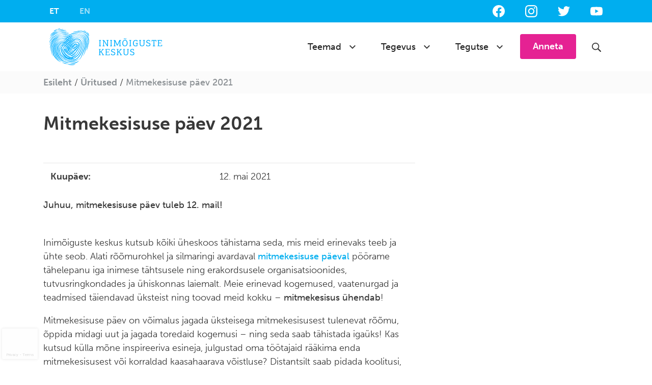

--- FILE ---
content_type: text/html; charset=UTF-8
request_url: https://humanrights.ee/uritused/mitmekesisuse-paev-2021/
body_size: 14165
content:

<!doctype html>
<html lang="et">
  <head>
  <meta charset="utf-8">
  <meta http-equiv="x-ua-compatible" content="ie=edge">
  <meta name="viewport" content="width=device-width, initial-scale=1">
  <link rel="apple-touch-icon" sizes="180x180" href="/apple-touch-icon.png">
  <link rel="icon" type="image/png" href="/favicon-32x32.png" sizes="32x32">
  <link rel="icon" type="image/png" href="/favicon-16x16.png" sizes="16x16">
  <link rel="manifest" href="/manifest.json">
  <link rel="mask-icon" href="/safari-pinned-tab.svg" color="#0099ff">
  <meta name="theme-color" content="#ffffff">

  <!-- Google Tag Manager -->
  <script>(function(w,d,s,l,i){w[l]=w[l]||[];w[l].push({'gtm.start':
  new Date().getTime(),event:'gtm.js'});var f=d.getElementsByTagName(s)[0],
  j=d.createElement(s),dl=l!='dataLayer'?'&l='+l:'';j.async=true;j.src=
  'https://www.googletagmanager.com/gtm.js?id='+i+dl;f.parentNode.insertBefore(j,f);
  })(window,document,'script','dataLayer','GTM-KQ445J8F');</script>
  <!-- End Google Tag Manager -->
   
  <meta name='robots' content='index, follow, max-image-preview:large, max-snippet:-1, max-video-preview:-1' />
	<style>img:is([sizes="auto" i], [sizes^="auto," i]) { contain-intrinsic-size: 3000px 1500px }</style>
	
	<!-- This site is optimized with the Yoast SEO plugin v26.7 - https://yoast.com/wordpress/plugins/seo/ -->
	<title>Mitmekesisuse päev 2021 &#8211; Eesti Inimõiguste Keskus</title>
	<meta name="description" content="Alati rõõmurohkel ja silmaringi avardaval mitmekesisuse päeval pöörame tähelepanu iga inimese tähtsusele ning erakordsusele." />
	<link rel="canonical" href="https://humanrights.ee/uritused/mitmekesisuse-paev-2021/" />
	<meta property="og:locale" content="et_EE" />
	<meta property="og:type" content="article" />
	<meta property="og:title" content="Mitmekesisuse päev 2021 &#8211; Eesti Inimõiguste Keskus" />
	<meta property="og:description" content="Alati rõõmurohkel ja silmaringi avardaval mitmekesisuse päeval pöörame tähelepanu iga inimese tähtsusele ning erakordsusele." />
	<meta property="og:url" content="https://humanrights.ee/uritused/mitmekesisuse-paev-2021/" />
	<meta property="og:site_name" content="Eesti Inimõiguste Keskus" />
	<meta property="article:publisher" content="https://www.facebook.com/humanrightscentre/" />
	<meta property="article:modified_time" content="2021-10-26T07:33:13+00:00" />
	<meta property="og:image" content="https://humanrights.ee/app/uploads/2021/02/MKP_2021-FB-event_cover-2-3.png" />
	<meta property="og:image:width" content="1920" />
	<meta property="og:image:height" content="1005" />
	<meta property="og:image:type" content="image/png" />
	<meta name="twitter:card" content="summary_large_image" />
	<meta name="twitter:site" content="@EIK_anneta" />
	<meta name="twitter:label1" content="Est. reading time" />
	<meta name="twitter:data1" content="1 minut" />
	<script type="application/ld+json" class="yoast-schema-graph">{"@context":"https://schema.org","@graph":[{"@type":"WebPage","@id":"https://humanrights.ee/uritused/mitmekesisuse-paev-2021/","url":"https://humanrights.ee/uritused/mitmekesisuse-paev-2021/","name":"Mitmekesisuse päev 2021 &#8211; Eesti Inimõiguste Keskus","isPartOf":{"@id":"https://humanrights.ee/#website"},"primaryImageOfPage":{"@id":"https://humanrights.ee/uritused/mitmekesisuse-paev-2021/#primaryimage"},"image":{"@id":"https://humanrights.ee/uritused/mitmekesisuse-paev-2021/#primaryimage"},"thumbnailUrl":"/app/uploads/2021/02/MKP_2021-FB-event_cover-2-3.png","datePublished":"2021-01-05T11:18:58+00:00","dateModified":"2021-10-26T07:33:13+00:00","description":"Alati rõõmurohkel ja silmaringi avardaval mitmekesisuse päeval pöörame tähelepanu iga inimese tähtsusele ning erakordsusele.","breadcrumb":{"@id":"https://humanrights.ee/uritused/mitmekesisuse-paev-2021/#breadcrumb"},"inLanguage":"et","potentialAction":[{"@type":"ReadAction","target":["https://humanrights.ee/uritused/mitmekesisuse-paev-2021/"]}]},{"@type":"ImageObject","inLanguage":"et","@id":"https://humanrights.ee/uritused/mitmekesisuse-paev-2021/#primaryimage","url":"/app/uploads/2021/02/MKP_2021-FB-event_cover-2-3.png","contentUrl":"/app/uploads/2021/02/MKP_2021-FB-event_cover-2-3.png","width":1920,"height":1005,"caption":"mitmekesisuse päev"},{"@type":"BreadcrumbList","@id":"https://humanrights.ee/uritused/mitmekesisuse-paev-2021/#breadcrumb","itemListElement":[{"@type":"ListItem","position":1,"name":"Esileht","item":"https://humanrights.ee/"},{"@type":"ListItem","position":2,"name":"Üritused","item":"https://humanrights.ee/uritused/"},{"@type":"ListItem","position":3,"name":"Mitmekesisuse päev 2021"}]},{"@type":"WebSite","@id":"https://humanrights.ee/#website","url":"https://humanrights.ee/","name":"Eesti Inimõiguste Keskus","description":"Sõltumatu inimõigusorganisatsioon, mis töötab, et luua koos iga inimese inimõigusi austav Eesti.","publisher":{"@id":"https://humanrights.ee/#organization"},"potentialAction":[{"@type":"SearchAction","target":{"@type":"EntryPoint","urlTemplate":"https://humanrights.ee/search/{search_term_string}"},"query-input":{"@type":"PropertyValueSpecification","valueRequired":true,"valueName":"search_term_string"}}],"inLanguage":"et"},{"@type":"Organization","@id":"https://humanrights.ee/#organization","name":"Eesti Inimõiguste Keskus","url":"https://humanrights.ee/","logo":{"@type":"ImageObject","inLanguage":"et","@id":"https://humanrights.ee/#/schema/logo/image/","url":"/app/uploads/2025/03/Profiilipilt.png","contentUrl":"/app/uploads/2025/03/Profiilipilt.png","width":1200,"height":1200,"caption":"Eesti Inimõiguste Keskus"},"image":{"@id":"https://humanrights.ee/#/schema/logo/image/"},"sameAs":["https://www.facebook.com/humanrightscentre/","https://x.com/EIK_anneta","https://www.instagram.com/inimoigused/","https://www.youtube.com/user/erinevusrikastab"]}]}</script>
	<!-- / Yoast SEO plugin. -->


<link rel="stylesheet" href="/app/plugins/woo-floating-cart-lite/xt-framework/includes/customizer/controls/xt_icons/css/xt-icons.css?ver=2.5.6">
<link rel="stylesheet" href="/app/plugins/woo-floating-cart-lite/xt-framework/includes/modules/add-to-cart/assets/css/add-to-cart.css?ver=2.5.6">
<link rel="stylesheet" href="/wp/wp-includes/css/dist/block-library/style.min.css?ver=6.8.3">
<style id='classic-theme-styles-inline-css' type='text/css'>
/*! This file is auto-generated */
.wp-block-button__link{color:#fff;background-color:#32373c;border-radius:9999px;box-shadow:none;text-decoration:none;padding:calc(.667em + 2px) calc(1.333em + 2px);font-size:1.125em}.wp-block-file__button{background:#32373c;color:#fff;text-decoration:none}
</style>
<style id='global-styles-inline-css' type='text/css'>
:root{--wp--preset--aspect-ratio--square: 1;--wp--preset--aspect-ratio--4-3: 4/3;--wp--preset--aspect-ratio--3-4: 3/4;--wp--preset--aspect-ratio--3-2: 3/2;--wp--preset--aspect-ratio--2-3: 2/3;--wp--preset--aspect-ratio--16-9: 16/9;--wp--preset--aspect-ratio--9-16: 9/16;--wp--preset--color--black: #000000;--wp--preset--color--cyan-bluish-gray: #abb8c3;--wp--preset--color--white: #ffffff;--wp--preset--color--pale-pink: #f78da7;--wp--preset--color--vivid-red: #cf2e2e;--wp--preset--color--luminous-vivid-orange: #ff6900;--wp--preset--color--luminous-vivid-amber: #fcb900;--wp--preset--color--light-green-cyan: #7bdcb5;--wp--preset--color--vivid-green-cyan: #00d084;--wp--preset--color--pale-cyan-blue: #8ed1fc;--wp--preset--color--vivid-cyan-blue: #0693e3;--wp--preset--color--vivid-purple: #9b51e0;--wp--preset--gradient--vivid-cyan-blue-to-vivid-purple: linear-gradient(135deg,rgba(6,147,227,1) 0%,rgb(155,81,224) 100%);--wp--preset--gradient--light-green-cyan-to-vivid-green-cyan: linear-gradient(135deg,rgb(122,220,180) 0%,rgb(0,208,130) 100%);--wp--preset--gradient--luminous-vivid-amber-to-luminous-vivid-orange: linear-gradient(135deg,rgba(252,185,0,1) 0%,rgba(255,105,0,1) 100%);--wp--preset--gradient--luminous-vivid-orange-to-vivid-red: linear-gradient(135deg,rgba(255,105,0,1) 0%,rgb(207,46,46) 100%);--wp--preset--gradient--very-light-gray-to-cyan-bluish-gray: linear-gradient(135deg,rgb(238,238,238) 0%,rgb(169,184,195) 100%);--wp--preset--gradient--cool-to-warm-spectrum: linear-gradient(135deg,rgb(74,234,220) 0%,rgb(151,120,209) 20%,rgb(207,42,186) 40%,rgb(238,44,130) 60%,rgb(251,105,98) 80%,rgb(254,248,76) 100%);--wp--preset--gradient--blush-light-purple: linear-gradient(135deg,rgb(255,206,236) 0%,rgb(152,150,240) 100%);--wp--preset--gradient--blush-bordeaux: linear-gradient(135deg,rgb(254,205,165) 0%,rgb(254,45,45) 50%,rgb(107,0,62) 100%);--wp--preset--gradient--luminous-dusk: linear-gradient(135deg,rgb(255,203,112) 0%,rgb(199,81,192) 50%,rgb(65,88,208) 100%);--wp--preset--gradient--pale-ocean: linear-gradient(135deg,rgb(255,245,203) 0%,rgb(182,227,212) 50%,rgb(51,167,181) 100%);--wp--preset--gradient--electric-grass: linear-gradient(135deg,rgb(202,248,128) 0%,rgb(113,206,126) 100%);--wp--preset--gradient--midnight: linear-gradient(135deg,rgb(2,3,129) 0%,rgb(40,116,252) 100%);--wp--preset--font-size--small: 13px;--wp--preset--font-size--medium: 20px;--wp--preset--font-size--large: 36px;--wp--preset--font-size--x-large: 42px;--wp--preset--spacing--20: 0.44rem;--wp--preset--spacing--30: 0.67rem;--wp--preset--spacing--40: 1rem;--wp--preset--spacing--50: 1.5rem;--wp--preset--spacing--60: 2.25rem;--wp--preset--spacing--70: 3.38rem;--wp--preset--spacing--80: 5.06rem;--wp--preset--shadow--natural: 6px 6px 9px rgba(0, 0, 0, 0.2);--wp--preset--shadow--deep: 12px 12px 50px rgba(0, 0, 0, 0.4);--wp--preset--shadow--sharp: 6px 6px 0px rgba(0, 0, 0, 0.2);--wp--preset--shadow--outlined: 6px 6px 0px -3px rgba(255, 255, 255, 1), 6px 6px rgba(0, 0, 0, 1);--wp--preset--shadow--crisp: 6px 6px 0px rgba(0, 0, 0, 1);}:where(.is-layout-flex){gap: 0.5em;}:where(.is-layout-grid){gap: 0.5em;}body .is-layout-flex{display: flex;}.is-layout-flex{flex-wrap: wrap;align-items: center;}.is-layout-flex > :is(*, div){margin: 0;}body .is-layout-grid{display: grid;}.is-layout-grid > :is(*, div){margin: 0;}:where(.wp-block-columns.is-layout-flex){gap: 2em;}:where(.wp-block-columns.is-layout-grid){gap: 2em;}:where(.wp-block-post-template.is-layout-flex){gap: 1.25em;}:where(.wp-block-post-template.is-layout-grid){gap: 1.25em;}.has-black-color{color: var(--wp--preset--color--black) !important;}.has-cyan-bluish-gray-color{color: var(--wp--preset--color--cyan-bluish-gray) !important;}.has-white-color{color: var(--wp--preset--color--white) !important;}.has-pale-pink-color{color: var(--wp--preset--color--pale-pink) !important;}.has-vivid-red-color{color: var(--wp--preset--color--vivid-red) !important;}.has-luminous-vivid-orange-color{color: var(--wp--preset--color--luminous-vivid-orange) !important;}.has-luminous-vivid-amber-color{color: var(--wp--preset--color--luminous-vivid-amber) !important;}.has-light-green-cyan-color{color: var(--wp--preset--color--light-green-cyan) !important;}.has-vivid-green-cyan-color{color: var(--wp--preset--color--vivid-green-cyan) !important;}.has-pale-cyan-blue-color{color: var(--wp--preset--color--pale-cyan-blue) !important;}.has-vivid-cyan-blue-color{color: var(--wp--preset--color--vivid-cyan-blue) !important;}.has-vivid-purple-color{color: var(--wp--preset--color--vivid-purple) !important;}.has-black-background-color{background-color: var(--wp--preset--color--black) !important;}.has-cyan-bluish-gray-background-color{background-color: var(--wp--preset--color--cyan-bluish-gray) !important;}.has-white-background-color{background-color: var(--wp--preset--color--white) !important;}.has-pale-pink-background-color{background-color: var(--wp--preset--color--pale-pink) !important;}.has-vivid-red-background-color{background-color: var(--wp--preset--color--vivid-red) !important;}.has-luminous-vivid-orange-background-color{background-color: var(--wp--preset--color--luminous-vivid-orange) !important;}.has-luminous-vivid-amber-background-color{background-color: var(--wp--preset--color--luminous-vivid-amber) !important;}.has-light-green-cyan-background-color{background-color: var(--wp--preset--color--light-green-cyan) !important;}.has-vivid-green-cyan-background-color{background-color: var(--wp--preset--color--vivid-green-cyan) !important;}.has-pale-cyan-blue-background-color{background-color: var(--wp--preset--color--pale-cyan-blue) !important;}.has-vivid-cyan-blue-background-color{background-color: var(--wp--preset--color--vivid-cyan-blue) !important;}.has-vivid-purple-background-color{background-color: var(--wp--preset--color--vivid-purple) !important;}.has-black-border-color{border-color: var(--wp--preset--color--black) !important;}.has-cyan-bluish-gray-border-color{border-color: var(--wp--preset--color--cyan-bluish-gray) !important;}.has-white-border-color{border-color: var(--wp--preset--color--white) !important;}.has-pale-pink-border-color{border-color: var(--wp--preset--color--pale-pink) !important;}.has-vivid-red-border-color{border-color: var(--wp--preset--color--vivid-red) !important;}.has-luminous-vivid-orange-border-color{border-color: var(--wp--preset--color--luminous-vivid-orange) !important;}.has-luminous-vivid-amber-border-color{border-color: var(--wp--preset--color--luminous-vivid-amber) !important;}.has-light-green-cyan-border-color{border-color: var(--wp--preset--color--light-green-cyan) !important;}.has-vivid-green-cyan-border-color{border-color: var(--wp--preset--color--vivid-green-cyan) !important;}.has-pale-cyan-blue-border-color{border-color: var(--wp--preset--color--pale-cyan-blue) !important;}.has-vivid-cyan-blue-border-color{border-color: var(--wp--preset--color--vivid-cyan-blue) !important;}.has-vivid-purple-border-color{border-color: var(--wp--preset--color--vivid-purple) !important;}.has-vivid-cyan-blue-to-vivid-purple-gradient-background{background: var(--wp--preset--gradient--vivid-cyan-blue-to-vivid-purple) !important;}.has-light-green-cyan-to-vivid-green-cyan-gradient-background{background: var(--wp--preset--gradient--light-green-cyan-to-vivid-green-cyan) !important;}.has-luminous-vivid-amber-to-luminous-vivid-orange-gradient-background{background: var(--wp--preset--gradient--luminous-vivid-amber-to-luminous-vivid-orange) !important;}.has-luminous-vivid-orange-to-vivid-red-gradient-background{background: var(--wp--preset--gradient--luminous-vivid-orange-to-vivid-red) !important;}.has-very-light-gray-to-cyan-bluish-gray-gradient-background{background: var(--wp--preset--gradient--very-light-gray-to-cyan-bluish-gray) !important;}.has-cool-to-warm-spectrum-gradient-background{background: var(--wp--preset--gradient--cool-to-warm-spectrum) !important;}.has-blush-light-purple-gradient-background{background: var(--wp--preset--gradient--blush-light-purple) !important;}.has-blush-bordeaux-gradient-background{background: var(--wp--preset--gradient--blush-bordeaux) !important;}.has-luminous-dusk-gradient-background{background: var(--wp--preset--gradient--luminous-dusk) !important;}.has-pale-ocean-gradient-background{background: var(--wp--preset--gradient--pale-ocean) !important;}.has-electric-grass-gradient-background{background: var(--wp--preset--gradient--electric-grass) !important;}.has-midnight-gradient-background{background: var(--wp--preset--gradient--midnight) !important;}.has-small-font-size{font-size: var(--wp--preset--font-size--small) !important;}.has-medium-font-size{font-size: var(--wp--preset--font-size--medium) !important;}.has-large-font-size{font-size: var(--wp--preset--font-size--large) !important;}.has-x-large-font-size{font-size: var(--wp--preset--font-size--x-large) !important;}
:where(.wp-block-post-template.is-layout-flex){gap: 1.25em;}:where(.wp-block-post-template.is-layout-grid){gap: 1.25em;}
:where(.wp-block-columns.is-layout-flex){gap: 2em;}:where(.wp-block-columns.is-layout-grid){gap: 2em;}
:root :where(.wp-block-pullquote){font-size: 1.5em;line-height: 1.6;}
</style>
<link rel="stylesheet" href="/app/plugins/contact-form-7/includes/css/styles.css?ver=6.1.4">
<link rel="stylesheet" href="/app/plugins/lightbox-photoswipe/assets/ps5/styles/main.css?ver=5.8.2">
<link rel="stylesheet" href="/app/plugins/simply-gallery-block/blocks/pgc_sgb.min.style.css?ver=3.3.2">
<link rel="stylesheet" href="/app/plugins/woocommerce/assets/css/woocommerce-layout.css?ver=10.4.3">
<link rel="stylesheet" href="/app/plugins/woocommerce/assets/css/woocommerce-smallscreen.css?ver=10.4.3" media="only screen and (max-width: 768px)">
<link rel="stylesheet" href="/app/plugins/woocommerce/assets/css/woocommerce.css?ver=10.4.3">
<style id='woocommerce-inline-inline-css' type='text/css'>
.woocommerce form .form-row .required { visibility: visible; }
</style>
<link rel="stylesheet" href="/app/plugins/woo-floating-cart-lite/xt-framework/includes/notices/assets/css/frontend-notices.css?ver=2.5.6">
<link rel="stylesheet" href="/app/plugins/woo-floating-cart-lite/public/assets/css/frontend.css?ver=2.8.7">
<link rel="stylesheet" href="/app/plugins/tablepress/css/build/default.css?ver=3.2.6">
<link rel="stylesheet" href="/app/plugins/cf7-conditional-fields/style.css?ver=2.6.7">
<link rel="stylesheet" href="/app/themes/humanrights/dist/styles/main.css">
<script type="text/javascript" src="/wp/wp-includes/js/jquery/jquery.min.js?ver=3.7.1" id="jquery-core-js"></script>
<script type="text/javascript" src="/wp/wp-includes/js/jquery/jquery-migrate.min.js?ver=3.4.1" id="jquery-migrate-js"></script>
<script type="text/javascript" id="xtfw-inline-js-after">
/* <![CDATA[ */
                    window.XT = (typeof window.XT !== "undefined") ? window.XT : {};
        
                    XT.isTouchDevice = function () {
                        return ("ontouchstart" in document.documentElement);
                    };
                    
                    (function( $ ) {
                        if (XT.isTouchDevice()) {
                            $("html").addClass("xtfw-touchevents");
                        }else{        
                            $("html").addClass("xtfw-no-touchevents");
                        }
                    })( jQuery );
                
/* ]]> */
</script>
<script type="text/javascript" src="/app/plugins/woo-floating-cart-lite/xt-framework/assets/js/jquery.ajaxqueue-min.js?ver=2.5.6" id="xt-jquery-ajaxqueue-js"></script>
<script type="text/javascript" src="/app/plugins/woocommerce/assets/js/jquery-blockui/jquery.blockUI.min.js?ver=2.7.0-wc.10.4.3" id="wc-jquery-blockui-js" data-wp-strategy="defer"></script>
<script type="text/javascript" id="wc-add-to-cart-js-extra">
/* <![CDATA[ */
var wc_add_to_cart_params = {"ajax_url":"\/wp\/wp-admin\/admin-ajax.php","wc_ajax_url":"\/?wc-ajax=%%endpoint%%","i18n_view_cart":"Vaata ostukorvi","cart_url":"https:\/\/humanrights.ee\/ostukorv\/","is_cart":"","cart_redirect_after_add":"no"};
/* ]]> */
</script>
<script type="text/javascript" src="/app/plugins/woocommerce/assets/js/frontend/add-to-cart.min.js?ver=10.4.3" id="wc-add-to-cart-js" data-wp-strategy="defer"></script>
<script type="text/javascript" id="xt_framework_add-to-cart-js-extra">
/* <![CDATA[ */
var XT_ATC = {"customizerConfigId":"xt_framework_add-to-cart","ajaxUrl":"https:\/\/humanrights.ee\/?wc-ajax=%%endpoint%%","ajaxAddToCart":"1","ajaxSinglePageAddToCart":"1","singleRefreshFragments":"","singleScrollToNotice":"1","singleScrollToNoticeTimeout":"","isProductPage":"","overrideSpinner":"","spinnerIcon":"","checkmarkIcon":"","redirectionEnabled":"","redirectionTo":"https:\/\/humanrights.ee\/ostukorv\/"};
/* ]]> */
</script>
<script type="text/javascript" src="/app/plugins/woo-floating-cart-lite/xt-framework/includes/modules/add-to-cart/assets/js/add-to-cart-min.js?ver=2.5.6" id="xt_framework_add-to-cart-js"></script>
<script type="text/javascript" src="/app/plugins/woocommerce/assets/js/js-cookie/js.cookie.min.js?ver=2.1.4-wc.10.4.3" id="wc-js-cookie-js" defer="defer" data-wp-strategy="defer"></script>
<script type="text/javascript" id="woocommerce-js-extra">
/* <![CDATA[ */
var woocommerce_params = {"ajax_url":"\/wp\/wp-admin\/admin-ajax.php","wc_ajax_url":"\/?wc-ajax=%%endpoint%%","i18n_password_show":"Show password","i18n_password_hide":"Hide password"};
/* ]]> */
</script>
<script type="text/javascript" src="/app/plugins/woocommerce/assets/js/frontend/woocommerce.min.js?ver=10.4.3" id="woocommerce-js" defer="defer" data-wp-strategy="defer"></script>
<script type="text/javascript" src="/app/plugins/woo-floating-cart-lite/public/assets/vendors/bodyScrollLock-min.js?ver=2.8.7" id="xt-body-scroll-lock-js"></script>
<meta name="generator" content="WPML ver:4.8.6 stt:1,15,47;" />
<meta name="facebook-domain-verification" content="dxnnghzib5ah5o7blf3812v91kz68t" /><noscript><style>.simply-gallery-amp{ display: block !important; }</style></noscript><noscript><style>.sgb-preloader{ display: none !important; }</style></noscript>            <link href="https://cdnjs.cloudflare.com/ajax/libs/chosen/1.8.7/chosen.css" rel="stylesheet" />
            <script src="https://cdnjs.cloudflare.com/ajax/libs/chosen/1.8.7/chosen.jquery.min.js"></script>
            <meta name="tec-api-version" content="v1"><meta name="tec-api-origin" content="https://humanrights.ee"><link rel="alternate" href="https://humanrights.ee/wp-json/tribe/events/v1/" />	<noscript><style>.woocommerce-product-gallery{ opacity: 1 !important; }</style></noscript>
	
<!-- Meta Pixel Code -->
<script type='text/javascript'>
!function(f,b,e,v,n,t,s){if(f.fbq)return;n=f.fbq=function(){n.callMethod?
n.callMethod.apply(n,arguments):n.queue.push(arguments)};if(!f._fbq)f._fbq=n;
n.push=n;n.loaded=!0;n.version='2.0';n.queue=[];t=b.createElement(e);t.async=!0;
t.src=v;s=b.getElementsByTagName(e)[0];s.parentNode.insertBefore(t,s)}(window,
document,'script','https://connect.facebook.net/en_US/fbevents.js');
</script>
<!-- End Meta Pixel Code -->
<script type='text/javascript'>var url = window.location.origin + '?ob=open-bridge';
            fbq('set', 'openbridge', '303580667000972', url);
fbq('init', '303580667000972', {}, {
    "agent": "wordpress-6.8.3-4.1.5"
})</script><script type='text/javascript'>
    fbq('track', 'PageView', []);
  </script><link rel="icon" href="/app/uploads/2021/12/cropped-Inimoiguste_Keskus_BLUE_RGB-1-32x32.png" sizes="32x32" />
<link rel="icon" href="/app/uploads/2021/12/cropped-Inimoiguste_Keskus_BLUE_RGB-1-192x192.png" sizes="192x192" />
<link rel="apple-touch-icon" href="/app/uploads/2021/12/cropped-Inimoiguste_Keskus_BLUE_RGB-1-180x180.png" />
<meta name="msapplication-TileImage" content="/app/uploads/2021/12/cropped-Inimoiguste_Keskus_BLUE_RGB-1-270x270.png" />
		<style type="text/css" id="wp-custom-css">
			.wpcf7 textarea {
	width: 100%;
}		</style>
		<style id="xirki-inline-styles">:root{--xt-woofc-spinner-overlay-color:rgba(255,255,255,0.5);--xt-woofc-success-color:#4b9b12;--xt-woofc-overlay-color:rgba(0,0,0,.5);--xt-woofc-checkout-btn-bg-color:#e52293;--xt-woofc-checkout-btn-bg-hover-color:#be1677;--xt-woofc-notice-font-size:13px;}@media screen and (min-width: 783px){:root{--xt-woofc-hoffset:20px;--xt-woofc-voffset:20px;--xt-woofc-zindex:90200;}}@media screen and (max-width: 782px){:root{--xt-woofc-hoffset:20px;--xt-woofc-voffset:20px;--xt-woofc-zindex:90200;}}@media screen and (max-width: 480px){:root{--xt-woofc-hoffset:0px;--xt-woofc-voffset:0px;--xt-woofc-zindex:90200;}}</style>  <!-- Adobe Typekit -->
  <script>
	  (function(d) {
	    var config = {
	      kitId: 'kif6myd',
	      scriptTimeout: 3000,
	      async: true
	    },
	    h=d.documentElement,t=setTimeout(function(){h.className=h.className.replace(/\bwf-loading\b/g,"")+" wf-inactive";},config.scriptTimeout),tk=d.createElement("script"),f=false,s=d.getElementsByTagName("script")[0],a;h.className+=" wf-loading";tk.src='https://use.typekit.net/'+config.kitId+'.js';tk.async=true;tk.onload=tk.onreadystatechange=function(){a=this.readyState;if(f||a&&a!="complete"&&a!="loaded")return;f=true;clearTimeout(t);try{Typekit.load(config)}catch(e){}};s.parentNode.insertBefore(tk,s)
	  })(document);
	</script>


    <!-- Meta Pixel Code -->
    <script>
    !function(f,b,e,v,n,t,s)
    {if(f.fbq)return;n=f.fbq=function(){n.callMethod?
    n.callMethod.apply(n,arguments):n.queue.push(arguments)};
    if(!f._fbq)f._fbq=n;n.push=n;n.loaded=!0;n.version='2.0';
    n.queue=[];t=b.createElement(e);t.async=!0;
    t.src=v;s=b.getElementsByTagName(e)[0];
    s.parentNode.insertBefore(t,s)}(window, document,'script',
    'https://connect.facebook.net/en_US/fbevents.js');
    fbq('init', '303580667000972');
    fbq('track', 'PageView');
    </script>
    <noscript><img height="1" width="1" style="display:none"
    src="https://www.facebook.com/tr?id=303580667000972&ev=PageView&noscript=1"
    /></noscript>
    <!-- End Meta Pixel Code -->
</head>
  <body class="wp-singular events-template-default single single-events postid-27825 wp-theme-humanrights theme-humanrights woocommerce-no-js tribe-no-js page-template-eesti-inimoiguste-keskus xt_woofc-is-light mitmekesisuse-paev-2021 sidebar-primary" id="top">
    <!--[if IE]>
      <div class="alert alert-warning">
        Kasutad <strong>aegunud</strong> veebilehitsejat. Palun <a href="http://browsehappy.com/">uuenda oma brauserit</a>, et oma kogemust parandada.      </div>
    <![endif]-->
    

<!-- Google Tag Manager (noscript) -->
<noscript><iframe src="https://www.googletagmanager.com/ns.html?id=GTM-KQ445J8F"
height="0" width="0" style="display:none;visibility:hidden"></iframe></noscript>
<!-- End Google Tag Manager (noscript) -->

<header class="banner">
  <div class="banner-bar">
    <div class="container">
      <nav class="row navbar-dark banner-bar__container">
        <ul id="menu-keelemenuu" class="nav navbar-nav navbar-dark navbar-lang"><li id="menu-item-wpml-ls-350-et" class="menu-item-language menu-item-language-current menu-item wpml-ls-slot-350 wpml-ls-item wpml-ls-item-et wpml-ls-current-language wpml-ls-menu-item wpml-ls-first-item menu-item-type-wpml_ls_menu_item menu-item-object-wpml_ls_menu_item menu-item-wpml-ls-350-et nav-item"><a href="https://humanrights.ee/uritused/mitmekesisuse-paev-2021/" class="nav-link" role="menuitem"><span class="wpml-ls-native" lang="et">ET</span></a><li id="menu-item-wpml-ls-350-en" class="menu-item-language menu-item wpml-ls-slot-350 wpml-ls-item wpml-ls-item-en wpml-ls-menu-item wpml-ls-last-item menu-item-type-wpml_ls_menu_item menu-item-object-wpml_ls_menu_item menu-item-wpml-ls-350-en nav-item"><a title="Switch to EN" href="https://humanrights.ee/en/events/mitmekesisuse-paev-2021/" class="nav-link" aria-label="Switch to EN" role="menuitem"><span class="wpml-ls-native" lang="en">EN</span></a></ul>        <div class="banner-bar__social">
          <span class="sr-only">Jälgi meid sotsiaalmeedias:</span>
                      <a href="https://www.facebook.com/humanrightscentre/" class="icon icon--social icon-facebook icon--coloured-link" target="_blank"></a>
                                <a href="https://www.instagram.com/inimoigused/" class="icon icon--social icon-instagram icon--coloured-link" target="_blank"></a>
                                <a href="https://twitter.com/EIK_anneta" class="icon icon--social icon-twitter icon--coloured-link" target="_blank"></a>
                                <a href="https://www.youtube.com/user/erinevusrikastab" class="icon icon--social icon-youtube icon--coloured-link" target="_blank"></a>
                  </div>
      </nav>
    </div>
  </div>
  <div class="banner-main">
    <div class="container">
      <nav class="navbar navbar-expand-lg navbar-light bg-light">
        <a class="navbar-brand" href="https://humanrights.ee/">
          <img src="https://humanrights.ee/app/themes/humanrights/dist/images/logo-et-blue.svg" height="96" width="246" class="d-inline-block align-top" alt="logo">
        </a>
        <button class="navbar-toggler" type="button" data-toggle="collapse" data-target="#navbarSupportedContent" aria-controls="navbarSupportedContent" aria-expanded="false" aria-label="Toggle navigation">
          <span class="navbar-toggler-icon icon icon-menu-black"></span>
        </button>
        <div class="collapse navbar-collapse" id="navbarSupportedContent">
        <ul id="menu-peamenuu" class="nav navbar-nav navbar-primary mr-auto"><li id="menu-item-12241" class="menu-item menu-item-type-custom menu-item-object-custom menu-item-has-children menu-item-12241 nav-item dropdown"><a href="#" class="nav-link dropdown-toggle" data-toggle="dropdown">Teemad</a>
<div class="dropdown-menu">
<a href="https://humanrights.ee/teemad/inimoigused-eestis/" class="dropdown-item">Inimõigused Eestis</a><a href="https://humanrights.ee/teemad/strateegiline-hagelemine/" class="dropdown-item">Strateegiline hagelemine</a><a href="https://humanrights.ee/teemad/mitmekesisus-ja-kaasatus/" class="dropdown-item">Mitmekesisus ja kaasatus</a><a href="https://humanrights.ee/teemad/pagulased/" class="dropdown-item">Pagulased</a><a href="https://humanrights.ee/teemad/vaen/" class="dropdown-item">Võitlus vaenu vastu</a><a href="https://humanrights.ee/teemad/privaatsus/" class="dropdown-item">Digiõigused</a></div>
<li id="menu-item-14642" class="menu-item menu-item-type-post_type menu-item-object-page menu-item-has-children menu-item-14642 nav-item dropdown"><a href="https://humanrights.ee/tegevus/" class="nav-link dropdown-toggle" data-toggle="dropdown">Tegevus</a>
<div class="dropdown-menu">
<a href="https://humanrights.ee/tegevus/keskus/" class="dropdown-item">Keskus</a><a href="https://humanrights.ee/uudised" class="dropdown-item">Uudised</a><a href="https://humanrights.ee/uritused/" class="dropdown-item">Üritused</a><a href="https://humanrights.ee/tegutse/uudiskiri/" class="dropdown-item">Uudiskiri</a><a href="https://humanrights.ee/materjalid/" class="dropdown-item">Materjalid</a><a href="https://humanrights.ee/tegevused" class="dropdown-item">Projektid</a></div>
<li id="menu-item-14643" class="menu-item menu-item-type-post_type menu-item-object-page menu-item-has-children menu-item-14643 nav-item dropdown"><a href="https://humanrights.ee/tegutse/" class="nav-link dropdown-toggle" data-toggle="dropdown">Tegutse</a>
<div class="dropdown-menu">
<a href="https://humanrights.ee/tegutse/anneta/" class="dropdown-item">Anneta inimõiguste kaitseks</a><a href="https://humanrights.ee/liitu-uudiskirjaga/" class="dropdown-item">Liitu uudiskirjaga</a><a href="https://humanrights.ee/tegutse/praktika-keskuses/" class="dropdown-item">Tule praktikale</a><a href="https://humanrights.ee/teemad/mitmekesisus-ja-kaasatus/charter/" class="dropdown-item">Liitu mitmekesisuse kokkuleppega</a><a href="https://humanrights.ee/pood/" class="dropdown-item">E-pood</a><a href="https://humanrights.ee/tegutse/kasuta-erinevus-rikastab-tunnusgraafikat/" class="dropdown-item">Kasuta “erinevus rikastab” tunnusgraafikat</a></div>
</ul>
        <ul class="nav navbar-nav navbar-primary-side">
          <li class="menu-item nav-item"><a class="btn btn-md btn-primary" role="button" href="https://humanrights.ee/tegutse/anneta/">Anneta</a></li>
          <li class="menu-item nav-item dropdown">
            <a href="#" class="nav-link dropdown-toggle dropdown-toggle--no-arrow d-flex" id="mainSearch" data-toggle="dropdown" aria-haspopup="true" aria-expanded="false">
              <span class="sr-only">Search</span><span class="icon icon-search"></span>
            </a>
            <div class="dropdown-menu dropdown-menu-right dropdown-menu--search" aria-labelledby="mainSearch"><form role="search" method="get" class="search-form" action="https://humanrights.ee/">
				<label>
					<span class="screen-reader-text">Otsing:</span>
					<input type="search" class="search-field" placeholder="Otsi &hellip;" value="" name="s" />
				</label>
				<input type="submit" class="search-submit" value="Otsi" />
			</form></div>
          </li>
        </ul>
      </div>

      </nav>
    </div>
  </div>
</header>

<div class="breadcrumbs-bar">
  <div class="container">
    <div class="row">
      <div class="col-sm-12 col-xs-hidden">
      <p id="breadcrumbs"><span><span><a href="https://humanrights.ee/">Esileht</a></span> / <span><a href="https://humanrights.ee/uritused/">Üritused</a></span> / <span class="breadcrumb_last" aria-current="page">Mitmekesisuse päev 2021</span></span></p>      </div>
    </div>
  </div>
</div>
    <div class="wrap container" role="document">

      <div class="content row">
        <main class="main flex-lg-unordered">
            <article class="post-27825 events type-events status-publish has-post-thumbnail hentry topics-mitmekesisus topics-mitmekesisuse-kokkulepe topics-mitmekesisuse-paev">
    <header class="header--post">
      <h1 class="title--h2 entry-title">Mitmekesisuse päev 2021</h1>
    </header>
    <div class="entry-content">


      <!-- Event meta table -->
      <table class="table">

        
        <!-- Event date -->
        <tr>
          <td class="table__row-title">Kuupäev:</td>
          <td>12. mai 2021</td>
        </tr>

        
        
        
      </table>

      <!-- Event description -->
      <h5>Juhuu, mitmekesisuse päev tuleb 12. mail!</h5>
<p>&nbsp;</p>
<p>Inimõiguste keskus kutsub kõiki üheskoos tähistama seda, mis meid erinevaks teeb ja ühte seob. Alati rõõmurohkel ja silmaringi avardaval <a href="https://humanrights.ee/teemad/mitmekesisus-ja-kaasatus/mitmekesisuse-paev/">mitmekesisuse päeval</a> pöörame tähelepanu iga inimese tähtsusele ning erakordsusele organisatsioonides, tutvusringkondades ja ühiskonnas laiemalt. Meie erinevad kogemused, vaatenurgad ja teadmised täiendavad üksteist ning toovad meid kokku – <strong>mitmekesisus ühendab</strong>!</p>
<p>Mitmekesisuse päev on võimalus jagada üksteisega mitmekesisusest tulenevat rõõmu, õppida midagi uut ja jagada toredaid kogemusi – ning seda saab tähistada igaüks! Kas kutsud külla mõne inspireeriva esineja, julgustad oma töötajaid rääkima enda mitmekesisusest või korraldad kaasahaarava võistluse? Distantsilt saab pidada koolitusi, mängida lauamänge, teha fotonäitusi ja mida kõike veel! Sel aastal on ka <a href="https://humanrights.us9.list-manage.com/track/click?u=f07f703c7a46f9d6b8c5aba84&amp;id=30657de99d&amp;e=d20d5dd585" class="external" rel="nofollow">rahvusvähemuste kultuuriseltsid</a> valmis organisatsioone külastama virtuaalselt ning sotsiaalne ettevõte <a href="https://humanrights.ee/2021/03/koomen-toob-kollektiivi-ekraani-vahendusel-koos-kokkama/">Köömen</a> lubab Zoomi vahendusel õpetada inimesi araabia toite valmistama. Kui need ideed ei kõneta, leiad muid mõtteid <a href="https://humanrights.us9.list-manage.com/track/click?u=f07f703c7a46f9d6b8c5aba84&amp;id=b655b5c48b&amp;e=d20d5dd585" class="external" rel="nofollow">mitmekesisuse päeva tööriistakastist</a>.</p>
<p>Tähista koos meiega! Pane oma mitmekesisuse päeva ettevõtmine kirja <a href="https://humanrights.us3.list-manage.com/track/click?u=6712bd85a0ba55c58617fc5ce&amp;id=49c68385dc&amp;e=7fdb8c4e1a" class="external" rel="nofollow">SIIN</a>, märgi end osalejaks <a href="https://fb.me/e/3aR2kkK9w" class="external" rel="nofollow">Facebooki üritusel</a> ja jaga oma tegemisi sotsiaalmeedias teemaviitega <strong>#mitmekesisus</strong> või <strong>#mitmekesisusepäev</strong>!</p>
<p>Mitmekesisuse päeva korraldab Eesti Inimõiguste Keskus koostöös Eesti mitmekesisuse kokkuleppe võrgustikuga. Meie mitmekesisuse päev on osa <a href="https://humanrights.ee/2021/02/euroopa-mitmekesisuse-kuud/">Euroopa mitmekesisuse kuust</a>.</p>
<p><em>Eesti Inimõiguste Keskuse mitmekesisuse ja kaasatuse valdkonna üritusi toetab Sotsiaalministeerium. </em></p>

    
      <!-- Social Share -->
      <div class="social-share">
	<span class="social-share__title"><small>Jaga:</small></span>
	<ul class="list-inline social-share__buttons">
		<li class="list-inline-item social-share__item list-inline-item--share">
			<a target="_blank" href="https://www.facebook.com/sharer/sharer.php?u=https://humanrights.ee/uritused/mitmekesisuse-paev-2021" class="icon icon-facebook-coloured icon--coloured-link"></a>
		</li>
		<li class="list-inline-item social-share__item list-inline-item--share">
			<a target="_blank" href="https://twitter.com/home?status=https://humanrights.ee/uritused/mitmekesisuse-paev-2021" class="icon icon-twitter-coloured icon--coloured-link"></a>
		</li>
		</li>
	</ul>
</div>
      <!-- Donate box -->
      <!-- Donations -->
<section class="section box box--donate">
    <h1 class="title--h4 box__title">Anneta inimõiguste heaks!</h1>
    <p><p>Halvad asjad juhtuvad seetõttu, et <strong>head inimesed on liiga passiivsed</strong>. Kui ka Sind on häirinud sallimatus ja inimõigustele vastandumine, siis <strong>tegutse</strong>!</p>
</p>
    <a href="https://humanrights.ee/tegutse/anneta/" role="button" class="btn btn-md btn-secondary">Annetan</a>
</section>
    </div>
    <footer>
          </footer>
    
<section id="comments" class="comments">
  
  
  </section>
  </article>
        </main><!-- /.main -->

                <aside class="sidebar flex-lg-last">
          
        </aside><!-- /.sidebar -->
              </div><!-- /.content -->
    </div><!-- /.wrap -->
    
<footer class="content-info">
  <div class="container content-info__main">
	  <div class="row">
	  	<section class="col-xs-12 col-lg-5 flex-lg-last">

			
	  		<div class="content-info__action-container">
			  	<ul id="menu-jaluse-tegutsemise-menuu" class="nav flex-column content-info__action-navigation"><li id="menu-item-39856" class="menu-item menu-item-type-post_type menu-item-object-page menu-item-39856 nav-item"><a href="https://humanrights.ee/tegutse/anneta/" class="nav-link">Anneta inimõiguste kaitseks</a><li id="menu-item-29615" class="menu-item menu-item-type-post_type menu-item-object-page menu-item-29615 nav-item"><a href="https://humanrights.ee/pood/" class="nav-link">E-pood</a><li id="menu-item-13752" class="menu-item menu-item-type-custom menu-item-object-custom menu-item-13752 nav-item"><a href="https://humanrights.ee/mitmekesisuse-kokkulepe" class="nav-link">Liitu mitmekesisuse kokkuleppega</a><li id="menu-item-38551" class="menu-item menu-item-type-post_type menu-item-object-page menu-item-38551 nav-item"><a href="https://humanrights.ee/tegutse/praktika-keskuses/" class="nav-link">Tule praktikale</a><li id="menu-item-22633" class="menu-item menu-item-type-post_type menu-item-object-page menu-item-22633 nav-item"><a href="https://humanrights.ee/tegutse/uudiskiri/" class="nav-link">Liitu uudiskirjaga</a></ul>			    <hr>
					<p class="mt-3 text-center">Ole kursis:</h5>
					<ul class="list-unstyled list-inline content-info__social-list">
												<li class="list-inline-item"><a href="https://www.facebook.com/humanrightscentre/" class="icon icon-facebook-coloured" target="_blank"></a></li>
																		<li class="list-inline-item"><a href="https://www.instagram.com/inimoigused/" class="icon icon-instagram-coloured" target="_blank"></a></li>
																		<li class="list-inline-item"><a href="https://twitter.com/EIK_anneta" class="icon icon-twitter-coloured" target="_blank"></a></li>
																		<li class="list-inline-item"><a href="https://www.youtube.com/user/erinevusrikastab" class="icon icon-youtube-coloured" target="_blank"></a></li>
											</ul>
				</div>
				    </section>
	  	<div class="col-xs-12 col-lg-7 flex-lg-first">
	  		<div class="row">
	  			<div class="col-xs-12 col-sm-6 col-lg-7">
	  				<img src="https://humanrights.ee/app/themes/humanrights/dist/images/logo-et-white.svg" height="96" width="246" class="d-inline-block align-top" alt="logo">
	  				<p>Eesti Inimõiguste Keskus on sõltumatu valitsusväline inimõigusorganisatsioon, mille missioon on luua koos iga inimese inimõigusi austav Eesti.</p>
	  				<p>
		  				<a class="link--unstyled link--unstyled-hover-underline" href="mailto:info@humanrights.ee">info@humanrights.ee</a><br>
		  				<a class="link--unstyled link--unstyled-hover-underline" href="tel:(+372) 644 5148">(+372) 644 5148</a>
					</p>
					<p>Ahtri 8, 10151 Tallinn, Eesti</p>
	  			</div>
	  			<div class="col-xs-12 col-sm-6 col-lg-5"><ul id="menu-jaluse-vasak-menuu" class="nav flex-column content-info__about-navigation"><li id="menu-item-13739" class="menu-item menu-item-type-post_type menu-item-object-page menu-item-13739 nav-item"><a href="https://humanrights.ee/tegevus/keskus/" class="nav-link">Eesti Inimõiguste Keskus</a><li id="menu-item-13740" class="ppr-rewrite menu-item menu-item-type-post_type menu-item-object-page menu-item-13740 nav-item"><a href="https://humanrights.ee/tegevus/keskus#inimesed" class="nav-link">Inimesed</a><li id="menu-item-13742" class="menu-item menu-item-type-custom menu-item-object-custom menu-item-13742 nav-item"><a href="https://humanrights.ee/keskus-3/vota-uhendust/" class="nav-link">Võta ühendust</a><li id="menu-item-27087" class="menu-item menu-item-type-post_type menu-item-object-page menu-item-27087 nav-item"><a href="https://humanrights.ee/kasutustingimused/" class="nav-link">Kasutustingimused</a><li id="menu-item-29465" class="menu-item menu-item-type-post_type menu-item-object-page menu-item-29465 nav-item"><a href="https://humanrights.ee/pood/veebipoe-muugitingimused/" class="nav-link">Müügitingimused</a><li id="menu-item-29466" class="menu-item menu-item-type-post_type menu-item-object-page menu-item-29466 nav-item"><a href="https://humanrights.ee/tegevus/keskus/isikuandmete-kaitse/" class="nav-link">Privaatsuspoliitika</a></ul></div>
	  		</div>
	  	</div>
	  </div>
  </div>
  <div class="content-info__sub">
  	<div class="container">
  		<div class="row">
  			<div class="col-xs-12 col-md-8 col-lg-5">&copy; 2026 Sihtasutus Eesti Inimõiguste Keskus</div>
  			<div class="col-xs-12 col-md-4 col-lg-7">		    </div>
  		</div>
  	</div>
  </div>
</footer><script type="speculationrules">
{"prefetch":[{"source":"document","where":{"and":[{"href_matches":"\/*"},{"not":{"href_matches":["\/wp\/wp-*.php","\/wp\/wp-admin\/*","\/app\/uploads\/*","\/app\/*","\/app\/plugins\/*","\/app\/themes\/humanrights\/*","\/*\\?(.+)"]}},{"not":{"selector_matches":"a[rel~=\"nofollow\"]"}},{"not":{"selector_matches":".no-prefetch, .no-prefetch a"}}]},"eagerness":"conservative"}]}
</script>
		<script>
		( function ( body ) {
			'use strict';
			body.className = body.className.replace( /\btribe-no-js\b/, 'tribe-js' );
		} )( document.body );
		</script>
		        <div id="xt_woofc" class="xt_woofc woocommerce xt_woofc-override-woo-notices xt_woofc-success-notice-hide xt_woofc-info-notice-hide xt_woofc-animation-morph xt_woofc-dimensions-pixels xt_woofc-pos-bottom-right xt_woofc-tablet-pos-bottom-right xt_woofc-mobile-pos-bottom-right xt_woofc-counter-pos-top-left xt_woofc-counter-tablet-pos-top-left xt_woofc-counter-mobile-pos-top-left xt_woofc-show-on-all xt_woofc-empty"  data-ajax-init="" data-position="bottom-right" data-tablet-position="bottom-right" data-mobile-position="bottom-right" data-trigger-event="vclick" data-hoverdelay="200" data-loadingtimeout="300">

                        <form class="cart xt_woofc-hide"></form>
            
            
            
<div class="xt_woofc-inner">

    <div class="xt_woofc-wrapper">
    
<div class="xt_woofc-header">

    <span class="xt_woofc-header-left">
        <span class="xt_woofc-title">
            Ostukorv        </span>
    </span>

    <span class="xt_woofc-header-right">
        <span class="xt_woofc-notice xt_woofc-notice-na"></span>

        
        
            </span>

</div>

<div class="xt_woofc-body">

	
	<div class="xt_woofc-body-header">        <div class="xt_woofc-wc-notices">
                    </div>
        </div>

	
	
<div class="xt_woofc-list-wrap">

	
    <ul class="xt_woofc-list">
		
<li class="xt_woofc-no-product">
	Your cart is empty!    <a href="https://humanrights.ee/pood/">
        Return to shop    </a>
</li>    </ul>

	
</div>

	
	<div class="xt_woofc-body-footer"></div>

	
</div> <!-- .xt_woofc-body -->

<div class="xt_woofc-footer">

    <a href="https://humanrights.ee/kassa/" class="xt_woofc-checkout xt_woofc-btn">
        <em>
            <span class="xt_woofc-footer-label">Maksma</span>
            <span class="xt_woofc-dash">-</span>
            <span class="amount">0&nbsp;&euro;</span>
            <svg class="xt_woofc-checkout-arrow" xmlns="http://www.w3.org/2000/svg" xmlns:xlink="http://www.w3.org/1999/xlink" x="0px" y="0px" width="24px" height="24px" viewBox="0 0 24 24" enable-background="new 0 0 24 24" xml:space="preserve"><line fill="none" stroke="#FFFFFF" stroke-width="2" stroke-linecap="round" stroke-linejoin="round" stroke-miterlimit="10" x1="3" y1="12" x2="21" y2="12"/><polyline fill="none" stroke="#FFFFFF" stroke-width="2" stroke-linecap="round" stroke-linejoin="round" stroke-miterlimit="10" points="15,6 21,12 15,18 "/></svg>
        </em>
    </a>

    
<a href="#" class="xt_woofc-trigger xt_woofc-icontype-image">

    <span class="xt_woofc-trigger-cart-icon"></span>

    <ul class="xt_woofc-count"> <!-- cart items count -->
        <li>0</li>
        <li>1</li>
    </ul> <!-- .count -->

    <span class="xt_woofc-trigger-close-icon"></span>

</a>
</div>
<div class="xt_woofc-spinner-wrap"><div class="xt_woofc-spinner-inner">
			<div class="xt_woofc-spinner xt_woofc-spinner-three-bounce">
		        <div class="xt_woofc-spinner-child xt_woofc-spinner-bounce1"></div>
		        <div class="xt_woofc-spinner-child xt_woofc-spinner-bounce2"></div>
		        <div class="xt_woofc-spinner-child xt_woofc-spinner-bounce3"></div>
		    </div></div></div>    </div> <!-- .xt_woofc-wrapper -->
</div> <!-- .xt_woofc-inner -->
            
        </div>
            <!-- Meta Pixel Event Code -->
    <script type='text/javascript'>
        document.addEventListener( 'wpcf7mailsent', function( event ) {
        if( "fb_pxl_code" in event.detail.apiResponse){
            eval(event.detail.apiResponse.fb_pxl_code);
        }
        }, false );
    </script>
    <!-- End Meta Pixel Event Code -->
        <div id='fb-pxl-ajax-code'></div><script> /* <![CDATA[ */var tribe_l10n_datatables = {"aria":{"sort_ascending":": activate to sort column ascending","sort_descending":": activate to sort column descending"},"length_menu":"Show _MENU_ entries","empty_table":"No data available in table","info":"Showing _START_ to _END_ of _TOTAL_ entries","info_empty":"Showing 0 to 0 of 0 entries","info_filtered":"(filtered from _MAX_ total entries)","zero_records":"No matching records found","search":"Search:","all_selected_text":"All items on this page were selected. ","select_all_link":"Select all pages","clear_selection":"Clear Selection.","pagination":{"all":"All","next":"Next","previous":"Previous"},"select":{"rows":{"0":"","_":": Selected %d rows","1":": Selected 1 row"}},"datepicker":{"dayNames":["P\u00fchap\u00e4ev","Esmasp\u00e4ev","Teisip\u00e4ev","Kolmap\u00e4ev","Neljap\u00e4ev","Reede","Laup\u00e4ev"],"dayNamesShort":["P","E","T","K","N","R","L"],"dayNamesMin":["P","E","T","K","N","R","L"],"monthNames":["jaanuar","veebruar","m\u00e4rts","aprill","mai","juuni","juuli","august","september","oktoober","november","detsember"],"monthNamesShort":["jaanuar","veebruar","m\u00e4rts","aprill","mai","juuni","juuli","august","september","oktoober","november","detsember"],"monthNamesMin":["jaan.","veebr.","m\u00e4rts","apr.","mai","juuni","juuli","aug.","sept.","okt.","nov.","dets."],"nextText":"Next","prevText":"Prev","currentText":"Today","closeText":"Done","today":"Today","clear":"Clear"}};/* ]]> */ </script>	<script type='text/javascript'>
		(function () {
			var c = document.body.className;
			c = c.replace(/woocommerce-no-js/, 'woocommerce-js');
			document.body.className = c;
		})();
	</script>
	<link rel="stylesheet" href="/app/plugins/woocommerce/assets/client/blocks/wc-blocks.css?ver=wc-10.4.3">
<script type="text/javascript" src="/app/plugins/the-events-calendar/common/build/js/user-agent.js?ver=da75d0bdea6dde3898df" id="tec-user-agent-js"></script>
<script type="text/javascript" src="/wp/wp-includes/js/dist/hooks.min.js?ver=4d63a3d491d11ffd8ac6" id="wp-hooks-js"></script>
<script type="text/javascript" src="/wp/wp-includes/js/dist/i18n.min.js?ver=5e580eb46a90c2b997e6" id="wp-i18n-js"></script>
<script type="text/javascript" id="wp-i18n-js-after">
/* <![CDATA[ */
wp.i18n.setLocaleData( { "text direction\u0004ltr": [ "ltr" ] } );
/* ]]> */
</script>
<script type="text/javascript" src="/app/plugins/contact-form-7/includes/swv/js/index.js?ver=6.1.4" id="swv-js"></script>
<script type="text/javascript" id="contact-form-7-js-before">
/* <![CDATA[ */
var wpcf7 = {
    "api": {
        "root": "https:\/\/humanrights.ee\/wp-json\/",
        "namespace": "contact-form-7\/v1"
    }
};
/* ]]> */
</script>
<script type="text/javascript" src="/app/plugins/contact-form-7/includes/js/index.js?ver=6.1.4" id="contact-form-7-js"></script>
<script type="text/javascript" id="lbwps-photoswipe5-js-extra">
/* <![CDATA[ */
var lbwpsOptions = {"label_facebook":"Share on Facebook","label_twitter":"Tweet","label_pinterest":"Pin it","label_download":"Download image","label_copyurl":"Copy image URL","label_ui_close":"Close [Esc]","label_ui_zoom":"Zoom","label_ui_prev":"Previous [\u2190]","label_ui_next":"Next [\u2192]","label_ui_error":"The image cannot be loaded","label_ui_fullscreen":"Toggle fullscreen [F]","label_ui_download":"Download image","share_facebook":"1","share_twitter":"1","share_pinterest":"1","share_download":"1","share_direct":"0","share_copyurl":"0","close_on_drag":"1","history":"1","show_counter":"1","show_fullscreen":"1","show_download":"0","show_zoom":"1","show_caption":"1","loop":"1","pinchtoclose":"1","taptotoggle":"1","close_on_click":"1","fulldesktop":"0","use_alt":"0","usecaption":"1","desktop_slider":"1","share_custom_label":"","share_custom_link":"","wheelmode":"zoom","spacing":"12","idletime":"4000","hide_scrollbars":"1","caption_type":"overlay","bg_opacity":"100","padding_left":"0","padding_top":"0","padding_right":"0","padding_bottom":"0"};
/* ]]> */
</script>
<script type="module" src="/app/plugins/lightbox-photoswipe/assets/ps5/frontend.min.js?ver=5.8.2"></script><script type="text/javascript" id="xt-woo-floating-cart-js-extra">
/* <![CDATA[ */
var XT_WOOFC = {"home_url":"https:\/\/humanrights.ee","is_customize_preview":"","wc_ajax_url":"https:\/\/humanrights.ee\/?wc-ajax=%%endpoint%%","layouts":{"XS":350,"S":480,"M":782,"L":1024},"body_lock_scroll":"1","lang":{"loading":"Loading","min_qty_required":"Minimaalne n\u00f5utud kogus","max_stock_reached":"Stock limit reached","title":"Ostukorv","checkout":"Maksma","wait":"Please Wait..."}};
/* ]]> */
</script>
<script type="text/javascript" src="/app/plugins/woo-floating-cart-lite/public/assets/js/frontend-min.js?ver=2.8.7" id="xt-woo-floating-cart-js"></script>
<script type="text/javascript" src="/app/plugins/woocommerce/assets/js/sourcebuster/sourcebuster.min.js?ver=10.4.3" id="sourcebuster-js-js"></script>
<script type="text/javascript" id="wc-order-attribution-js-extra">
/* <![CDATA[ */
var wc_order_attribution = {"params":{"lifetime":1.0e-5,"session":30,"base64":false,"ajaxurl":"https:\/\/humanrights.ee\/wp\/wp-admin\/admin-ajax.php","prefix":"wc_order_attribution_","allowTracking":true},"fields":{"source_type":"current.typ","referrer":"current_add.rf","utm_campaign":"current.cmp","utm_source":"current.src","utm_medium":"current.mdm","utm_content":"current.cnt","utm_id":"current.id","utm_term":"current.trm","utm_source_platform":"current.plt","utm_creative_format":"current.fmt","utm_marketing_tactic":"current.tct","session_entry":"current_add.ep","session_start_time":"current_add.fd","session_pages":"session.pgs","session_count":"udata.vst","user_agent":"udata.uag"}};
/* ]]> */
</script>
<script type="text/javascript" src="/app/plugins/woocommerce/assets/js/frontend/order-attribution.min.js?ver=10.4.3" id="wc-order-attribution-js"></script>
<script type="text/javascript" id="wpcf7cf-scripts-js-extra">
/* <![CDATA[ */
var wpcf7cf_global_settings = {"ajaxurl":"https:\/\/humanrights.ee\/wp\/wp-admin\/admin-ajax.php"};
/* ]]> */
</script>
<script type="text/javascript" src="/app/plugins/cf7-conditional-fields/js/scripts.js?ver=2.6.7" id="wpcf7cf-scripts-js"></script>
<script type="text/javascript" src="https://www.google.com/recaptcha/api.js?render=6LeJ4YIaAAAAANKaABfkg0rHOLuOq_Ys-WTJbpM1&amp;ver=3.0" id="google-recaptcha-js"></script>
<script type="text/javascript" src="/wp/wp-includes/js/dist/vendor/wp-polyfill.min.js?ver=3.15.0" id="wp-polyfill-js"></script>
<script type="text/javascript" id="wpcf7-recaptcha-js-before">
/* <![CDATA[ */
var wpcf7_recaptcha = {
    "sitekey": "6LeJ4YIaAAAAANKaABfkg0rHOLuOq_Ys-WTJbpM1",
    "actions": {
        "homepage": "homepage",
        "contactform": "contactform"
    }
};
/* ]]> */
</script>
<script type="text/javascript" src="/app/plugins/contact-form-7/modules/recaptcha/index.js?ver=6.1.4" id="wpcf7-recaptcha-js"></script>
<script type="text/javascript" src="/app/themes/humanrights/dist/scripts/main.js" id="sage/js-js"></script>
  <!-- Start of StatCounter Code for Default Guide -->
  <script type="text/javascript">
  var sc_project=9988770;
  var sc_invisible=1;
  var sc_security="675ea2ad";
  var scJsHost = (("https:" == document.location.protocol) ?
  "https://secure." : "http://www.");
  document.write("<sc"+"ript type='text/javascript' src='" +
  scJsHost+
  "statcounter.com/counter/counter.js'></"+"script>");
  </script>
  <noscript><div class="statcounter"><a title="web statistics"
  href="http://statcounter.com/" target="_blank"><img
  class="statcounter"
  src="http://c.statcounter.com/9988770/0/675ea2ad/1/"
  alt="web statistics"></a></div></noscript>
  <!-- End of StatCounter Code for Default Guide -->
  </body>
</html>


--- FILE ---
content_type: text/html; charset=utf-8
request_url: https://www.google.com/recaptcha/api2/anchor?ar=1&k=6LeJ4YIaAAAAANKaABfkg0rHOLuOq_Ys-WTJbpM1&co=aHR0cHM6Ly9odW1hbnJpZ2h0cy5lZTo0NDM.&hl=en&v=PoyoqOPhxBO7pBk68S4YbpHZ&size=invisible&anchor-ms=20000&execute-ms=30000&cb=utjih56475jt
body_size: 48564
content:
<!DOCTYPE HTML><html dir="ltr" lang="en"><head><meta http-equiv="Content-Type" content="text/html; charset=UTF-8">
<meta http-equiv="X-UA-Compatible" content="IE=edge">
<title>reCAPTCHA</title>
<style type="text/css">
/* cyrillic-ext */
@font-face {
  font-family: 'Roboto';
  font-style: normal;
  font-weight: 400;
  font-stretch: 100%;
  src: url(//fonts.gstatic.com/s/roboto/v48/KFO7CnqEu92Fr1ME7kSn66aGLdTylUAMa3GUBHMdazTgWw.woff2) format('woff2');
  unicode-range: U+0460-052F, U+1C80-1C8A, U+20B4, U+2DE0-2DFF, U+A640-A69F, U+FE2E-FE2F;
}
/* cyrillic */
@font-face {
  font-family: 'Roboto';
  font-style: normal;
  font-weight: 400;
  font-stretch: 100%;
  src: url(//fonts.gstatic.com/s/roboto/v48/KFO7CnqEu92Fr1ME7kSn66aGLdTylUAMa3iUBHMdazTgWw.woff2) format('woff2');
  unicode-range: U+0301, U+0400-045F, U+0490-0491, U+04B0-04B1, U+2116;
}
/* greek-ext */
@font-face {
  font-family: 'Roboto';
  font-style: normal;
  font-weight: 400;
  font-stretch: 100%;
  src: url(//fonts.gstatic.com/s/roboto/v48/KFO7CnqEu92Fr1ME7kSn66aGLdTylUAMa3CUBHMdazTgWw.woff2) format('woff2');
  unicode-range: U+1F00-1FFF;
}
/* greek */
@font-face {
  font-family: 'Roboto';
  font-style: normal;
  font-weight: 400;
  font-stretch: 100%;
  src: url(//fonts.gstatic.com/s/roboto/v48/KFO7CnqEu92Fr1ME7kSn66aGLdTylUAMa3-UBHMdazTgWw.woff2) format('woff2');
  unicode-range: U+0370-0377, U+037A-037F, U+0384-038A, U+038C, U+038E-03A1, U+03A3-03FF;
}
/* math */
@font-face {
  font-family: 'Roboto';
  font-style: normal;
  font-weight: 400;
  font-stretch: 100%;
  src: url(//fonts.gstatic.com/s/roboto/v48/KFO7CnqEu92Fr1ME7kSn66aGLdTylUAMawCUBHMdazTgWw.woff2) format('woff2');
  unicode-range: U+0302-0303, U+0305, U+0307-0308, U+0310, U+0312, U+0315, U+031A, U+0326-0327, U+032C, U+032F-0330, U+0332-0333, U+0338, U+033A, U+0346, U+034D, U+0391-03A1, U+03A3-03A9, U+03B1-03C9, U+03D1, U+03D5-03D6, U+03F0-03F1, U+03F4-03F5, U+2016-2017, U+2034-2038, U+203C, U+2040, U+2043, U+2047, U+2050, U+2057, U+205F, U+2070-2071, U+2074-208E, U+2090-209C, U+20D0-20DC, U+20E1, U+20E5-20EF, U+2100-2112, U+2114-2115, U+2117-2121, U+2123-214F, U+2190, U+2192, U+2194-21AE, U+21B0-21E5, U+21F1-21F2, U+21F4-2211, U+2213-2214, U+2216-22FF, U+2308-230B, U+2310, U+2319, U+231C-2321, U+2336-237A, U+237C, U+2395, U+239B-23B7, U+23D0, U+23DC-23E1, U+2474-2475, U+25AF, U+25B3, U+25B7, U+25BD, U+25C1, U+25CA, U+25CC, U+25FB, U+266D-266F, U+27C0-27FF, U+2900-2AFF, U+2B0E-2B11, U+2B30-2B4C, U+2BFE, U+3030, U+FF5B, U+FF5D, U+1D400-1D7FF, U+1EE00-1EEFF;
}
/* symbols */
@font-face {
  font-family: 'Roboto';
  font-style: normal;
  font-weight: 400;
  font-stretch: 100%;
  src: url(//fonts.gstatic.com/s/roboto/v48/KFO7CnqEu92Fr1ME7kSn66aGLdTylUAMaxKUBHMdazTgWw.woff2) format('woff2');
  unicode-range: U+0001-000C, U+000E-001F, U+007F-009F, U+20DD-20E0, U+20E2-20E4, U+2150-218F, U+2190, U+2192, U+2194-2199, U+21AF, U+21E6-21F0, U+21F3, U+2218-2219, U+2299, U+22C4-22C6, U+2300-243F, U+2440-244A, U+2460-24FF, U+25A0-27BF, U+2800-28FF, U+2921-2922, U+2981, U+29BF, U+29EB, U+2B00-2BFF, U+4DC0-4DFF, U+FFF9-FFFB, U+10140-1018E, U+10190-1019C, U+101A0, U+101D0-101FD, U+102E0-102FB, U+10E60-10E7E, U+1D2C0-1D2D3, U+1D2E0-1D37F, U+1F000-1F0FF, U+1F100-1F1AD, U+1F1E6-1F1FF, U+1F30D-1F30F, U+1F315, U+1F31C, U+1F31E, U+1F320-1F32C, U+1F336, U+1F378, U+1F37D, U+1F382, U+1F393-1F39F, U+1F3A7-1F3A8, U+1F3AC-1F3AF, U+1F3C2, U+1F3C4-1F3C6, U+1F3CA-1F3CE, U+1F3D4-1F3E0, U+1F3ED, U+1F3F1-1F3F3, U+1F3F5-1F3F7, U+1F408, U+1F415, U+1F41F, U+1F426, U+1F43F, U+1F441-1F442, U+1F444, U+1F446-1F449, U+1F44C-1F44E, U+1F453, U+1F46A, U+1F47D, U+1F4A3, U+1F4B0, U+1F4B3, U+1F4B9, U+1F4BB, U+1F4BF, U+1F4C8-1F4CB, U+1F4D6, U+1F4DA, U+1F4DF, U+1F4E3-1F4E6, U+1F4EA-1F4ED, U+1F4F7, U+1F4F9-1F4FB, U+1F4FD-1F4FE, U+1F503, U+1F507-1F50B, U+1F50D, U+1F512-1F513, U+1F53E-1F54A, U+1F54F-1F5FA, U+1F610, U+1F650-1F67F, U+1F687, U+1F68D, U+1F691, U+1F694, U+1F698, U+1F6AD, U+1F6B2, U+1F6B9-1F6BA, U+1F6BC, U+1F6C6-1F6CF, U+1F6D3-1F6D7, U+1F6E0-1F6EA, U+1F6F0-1F6F3, U+1F6F7-1F6FC, U+1F700-1F7FF, U+1F800-1F80B, U+1F810-1F847, U+1F850-1F859, U+1F860-1F887, U+1F890-1F8AD, U+1F8B0-1F8BB, U+1F8C0-1F8C1, U+1F900-1F90B, U+1F93B, U+1F946, U+1F984, U+1F996, U+1F9E9, U+1FA00-1FA6F, U+1FA70-1FA7C, U+1FA80-1FA89, U+1FA8F-1FAC6, U+1FACE-1FADC, U+1FADF-1FAE9, U+1FAF0-1FAF8, U+1FB00-1FBFF;
}
/* vietnamese */
@font-face {
  font-family: 'Roboto';
  font-style: normal;
  font-weight: 400;
  font-stretch: 100%;
  src: url(//fonts.gstatic.com/s/roboto/v48/KFO7CnqEu92Fr1ME7kSn66aGLdTylUAMa3OUBHMdazTgWw.woff2) format('woff2');
  unicode-range: U+0102-0103, U+0110-0111, U+0128-0129, U+0168-0169, U+01A0-01A1, U+01AF-01B0, U+0300-0301, U+0303-0304, U+0308-0309, U+0323, U+0329, U+1EA0-1EF9, U+20AB;
}
/* latin-ext */
@font-face {
  font-family: 'Roboto';
  font-style: normal;
  font-weight: 400;
  font-stretch: 100%;
  src: url(//fonts.gstatic.com/s/roboto/v48/KFO7CnqEu92Fr1ME7kSn66aGLdTylUAMa3KUBHMdazTgWw.woff2) format('woff2');
  unicode-range: U+0100-02BA, U+02BD-02C5, U+02C7-02CC, U+02CE-02D7, U+02DD-02FF, U+0304, U+0308, U+0329, U+1D00-1DBF, U+1E00-1E9F, U+1EF2-1EFF, U+2020, U+20A0-20AB, U+20AD-20C0, U+2113, U+2C60-2C7F, U+A720-A7FF;
}
/* latin */
@font-face {
  font-family: 'Roboto';
  font-style: normal;
  font-weight: 400;
  font-stretch: 100%;
  src: url(//fonts.gstatic.com/s/roboto/v48/KFO7CnqEu92Fr1ME7kSn66aGLdTylUAMa3yUBHMdazQ.woff2) format('woff2');
  unicode-range: U+0000-00FF, U+0131, U+0152-0153, U+02BB-02BC, U+02C6, U+02DA, U+02DC, U+0304, U+0308, U+0329, U+2000-206F, U+20AC, U+2122, U+2191, U+2193, U+2212, U+2215, U+FEFF, U+FFFD;
}
/* cyrillic-ext */
@font-face {
  font-family: 'Roboto';
  font-style: normal;
  font-weight: 500;
  font-stretch: 100%;
  src: url(//fonts.gstatic.com/s/roboto/v48/KFO7CnqEu92Fr1ME7kSn66aGLdTylUAMa3GUBHMdazTgWw.woff2) format('woff2');
  unicode-range: U+0460-052F, U+1C80-1C8A, U+20B4, U+2DE0-2DFF, U+A640-A69F, U+FE2E-FE2F;
}
/* cyrillic */
@font-face {
  font-family: 'Roboto';
  font-style: normal;
  font-weight: 500;
  font-stretch: 100%;
  src: url(//fonts.gstatic.com/s/roboto/v48/KFO7CnqEu92Fr1ME7kSn66aGLdTylUAMa3iUBHMdazTgWw.woff2) format('woff2');
  unicode-range: U+0301, U+0400-045F, U+0490-0491, U+04B0-04B1, U+2116;
}
/* greek-ext */
@font-face {
  font-family: 'Roboto';
  font-style: normal;
  font-weight: 500;
  font-stretch: 100%;
  src: url(//fonts.gstatic.com/s/roboto/v48/KFO7CnqEu92Fr1ME7kSn66aGLdTylUAMa3CUBHMdazTgWw.woff2) format('woff2');
  unicode-range: U+1F00-1FFF;
}
/* greek */
@font-face {
  font-family: 'Roboto';
  font-style: normal;
  font-weight: 500;
  font-stretch: 100%;
  src: url(//fonts.gstatic.com/s/roboto/v48/KFO7CnqEu92Fr1ME7kSn66aGLdTylUAMa3-UBHMdazTgWw.woff2) format('woff2');
  unicode-range: U+0370-0377, U+037A-037F, U+0384-038A, U+038C, U+038E-03A1, U+03A3-03FF;
}
/* math */
@font-face {
  font-family: 'Roboto';
  font-style: normal;
  font-weight: 500;
  font-stretch: 100%;
  src: url(//fonts.gstatic.com/s/roboto/v48/KFO7CnqEu92Fr1ME7kSn66aGLdTylUAMawCUBHMdazTgWw.woff2) format('woff2');
  unicode-range: U+0302-0303, U+0305, U+0307-0308, U+0310, U+0312, U+0315, U+031A, U+0326-0327, U+032C, U+032F-0330, U+0332-0333, U+0338, U+033A, U+0346, U+034D, U+0391-03A1, U+03A3-03A9, U+03B1-03C9, U+03D1, U+03D5-03D6, U+03F0-03F1, U+03F4-03F5, U+2016-2017, U+2034-2038, U+203C, U+2040, U+2043, U+2047, U+2050, U+2057, U+205F, U+2070-2071, U+2074-208E, U+2090-209C, U+20D0-20DC, U+20E1, U+20E5-20EF, U+2100-2112, U+2114-2115, U+2117-2121, U+2123-214F, U+2190, U+2192, U+2194-21AE, U+21B0-21E5, U+21F1-21F2, U+21F4-2211, U+2213-2214, U+2216-22FF, U+2308-230B, U+2310, U+2319, U+231C-2321, U+2336-237A, U+237C, U+2395, U+239B-23B7, U+23D0, U+23DC-23E1, U+2474-2475, U+25AF, U+25B3, U+25B7, U+25BD, U+25C1, U+25CA, U+25CC, U+25FB, U+266D-266F, U+27C0-27FF, U+2900-2AFF, U+2B0E-2B11, U+2B30-2B4C, U+2BFE, U+3030, U+FF5B, U+FF5D, U+1D400-1D7FF, U+1EE00-1EEFF;
}
/* symbols */
@font-face {
  font-family: 'Roboto';
  font-style: normal;
  font-weight: 500;
  font-stretch: 100%;
  src: url(//fonts.gstatic.com/s/roboto/v48/KFO7CnqEu92Fr1ME7kSn66aGLdTylUAMaxKUBHMdazTgWw.woff2) format('woff2');
  unicode-range: U+0001-000C, U+000E-001F, U+007F-009F, U+20DD-20E0, U+20E2-20E4, U+2150-218F, U+2190, U+2192, U+2194-2199, U+21AF, U+21E6-21F0, U+21F3, U+2218-2219, U+2299, U+22C4-22C6, U+2300-243F, U+2440-244A, U+2460-24FF, U+25A0-27BF, U+2800-28FF, U+2921-2922, U+2981, U+29BF, U+29EB, U+2B00-2BFF, U+4DC0-4DFF, U+FFF9-FFFB, U+10140-1018E, U+10190-1019C, U+101A0, U+101D0-101FD, U+102E0-102FB, U+10E60-10E7E, U+1D2C0-1D2D3, U+1D2E0-1D37F, U+1F000-1F0FF, U+1F100-1F1AD, U+1F1E6-1F1FF, U+1F30D-1F30F, U+1F315, U+1F31C, U+1F31E, U+1F320-1F32C, U+1F336, U+1F378, U+1F37D, U+1F382, U+1F393-1F39F, U+1F3A7-1F3A8, U+1F3AC-1F3AF, U+1F3C2, U+1F3C4-1F3C6, U+1F3CA-1F3CE, U+1F3D4-1F3E0, U+1F3ED, U+1F3F1-1F3F3, U+1F3F5-1F3F7, U+1F408, U+1F415, U+1F41F, U+1F426, U+1F43F, U+1F441-1F442, U+1F444, U+1F446-1F449, U+1F44C-1F44E, U+1F453, U+1F46A, U+1F47D, U+1F4A3, U+1F4B0, U+1F4B3, U+1F4B9, U+1F4BB, U+1F4BF, U+1F4C8-1F4CB, U+1F4D6, U+1F4DA, U+1F4DF, U+1F4E3-1F4E6, U+1F4EA-1F4ED, U+1F4F7, U+1F4F9-1F4FB, U+1F4FD-1F4FE, U+1F503, U+1F507-1F50B, U+1F50D, U+1F512-1F513, U+1F53E-1F54A, U+1F54F-1F5FA, U+1F610, U+1F650-1F67F, U+1F687, U+1F68D, U+1F691, U+1F694, U+1F698, U+1F6AD, U+1F6B2, U+1F6B9-1F6BA, U+1F6BC, U+1F6C6-1F6CF, U+1F6D3-1F6D7, U+1F6E0-1F6EA, U+1F6F0-1F6F3, U+1F6F7-1F6FC, U+1F700-1F7FF, U+1F800-1F80B, U+1F810-1F847, U+1F850-1F859, U+1F860-1F887, U+1F890-1F8AD, U+1F8B0-1F8BB, U+1F8C0-1F8C1, U+1F900-1F90B, U+1F93B, U+1F946, U+1F984, U+1F996, U+1F9E9, U+1FA00-1FA6F, U+1FA70-1FA7C, U+1FA80-1FA89, U+1FA8F-1FAC6, U+1FACE-1FADC, U+1FADF-1FAE9, U+1FAF0-1FAF8, U+1FB00-1FBFF;
}
/* vietnamese */
@font-face {
  font-family: 'Roboto';
  font-style: normal;
  font-weight: 500;
  font-stretch: 100%;
  src: url(//fonts.gstatic.com/s/roboto/v48/KFO7CnqEu92Fr1ME7kSn66aGLdTylUAMa3OUBHMdazTgWw.woff2) format('woff2');
  unicode-range: U+0102-0103, U+0110-0111, U+0128-0129, U+0168-0169, U+01A0-01A1, U+01AF-01B0, U+0300-0301, U+0303-0304, U+0308-0309, U+0323, U+0329, U+1EA0-1EF9, U+20AB;
}
/* latin-ext */
@font-face {
  font-family: 'Roboto';
  font-style: normal;
  font-weight: 500;
  font-stretch: 100%;
  src: url(//fonts.gstatic.com/s/roboto/v48/KFO7CnqEu92Fr1ME7kSn66aGLdTylUAMa3KUBHMdazTgWw.woff2) format('woff2');
  unicode-range: U+0100-02BA, U+02BD-02C5, U+02C7-02CC, U+02CE-02D7, U+02DD-02FF, U+0304, U+0308, U+0329, U+1D00-1DBF, U+1E00-1E9F, U+1EF2-1EFF, U+2020, U+20A0-20AB, U+20AD-20C0, U+2113, U+2C60-2C7F, U+A720-A7FF;
}
/* latin */
@font-face {
  font-family: 'Roboto';
  font-style: normal;
  font-weight: 500;
  font-stretch: 100%;
  src: url(//fonts.gstatic.com/s/roboto/v48/KFO7CnqEu92Fr1ME7kSn66aGLdTylUAMa3yUBHMdazQ.woff2) format('woff2');
  unicode-range: U+0000-00FF, U+0131, U+0152-0153, U+02BB-02BC, U+02C6, U+02DA, U+02DC, U+0304, U+0308, U+0329, U+2000-206F, U+20AC, U+2122, U+2191, U+2193, U+2212, U+2215, U+FEFF, U+FFFD;
}
/* cyrillic-ext */
@font-face {
  font-family: 'Roboto';
  font-style: normal;
  font-weight: 900;
  font-stretch: 100%;
  src: url(//fonts.gstatic.com/s/roboto/v48/KFO7CnqEu92Fr1ME7kSn66aGLdTylUAMa3GUBHMdazTgWw.woff2) format('woff2');
  unicode-range: U+0460-052F, U+1C80-1C8A, U+20B4, U+2DE0-2DFF, U+A640-A69F, U+FE2E-FE2F;
}
/* cyrillic */
@font-face {
  font-family: 'Roboto';
  font-style: normal;
  font-weight: 900;
  font-stretch: 100%;
  src: url(//fonts.gstatic.com/s/roboto/v48/KFO7CnqEu92Fr1ME7kSn66aGLdTylUAMa3iUBHMdazTgWw.woff2) format('woff2');
  unicode-range: U+0301, U+0400-045F, U+0490-0491, U+04B0-04B1, U+2116;
}
/* greek-ext */
@font-face {
  font-family: 'Roboto';
  font-style: normal;
  font-weight: 900;
  font-stretch: 100%;
  src: url(//fonts.gstatic.com/s/roboto/v48/KFO7CnqEu92Fr1ME7kSn66aGLdTylUAMa3CUBHMdazTgWw.woff2) format('woff2');
  unicode-range: U+1F00-1FFF;
}
/* greek */
@font-face {
  font-family: 'Roboto';
  font-style: normal;
  font-weight: 900;
  font-stretch: 100%;
  src: url(//fonts.gstatic.com/s/roboto/v48/KFO7CnqEu92Fr1ME7kSn66aGLdTylUAMa3-UBHMdazTgWw.woff2) format('woff2');
  unicode-range: U+0370-0377, U+037A-037F, U+0384-038A, U+038C, U+038E-03A1, U+03A3-03FF;
}
/* math */
@font-face {
  font-family: 'Roboto';
  font-style: normal;
  font-weight: 900;
  font-stretch: 100%;
  src: url(//fonts.gstatic.com/s/roboto/v48/KFO7CnqEu92Fr1ME7kSn66aGLdTylUAMawCUBHMdazTgWw.woff2) format('woff2');
  unicode-range: U+0302-0303, U+0305, U+0307-0308, U+0310, U+0312, U+0315, U+031A, U+0326-0327, U+032C, U+032F-0330, U+0332-0333, U+0338, U+033A, U+0346, U+034D, U+0391-03A1, U+03A3-03A9, U+03B1-03C9, U+03D1, U+03D5-03D6, U+03F0-03F1, U+03F4-03F5, U+2016-2017, U+2034-2038, U+203C, U+2040, U+2043, U+2047, U+2050, U+2057, U+205F, U+2070-2071, U+2074-208E, U+2090-209C, U+20D0-20DC, U+20E1, U+20E5-20EF, U+2100-2112, U+2114-2115, U+2117-2121, U+2123-214F, U+2190, U+2192, U+2194-21AE, U+21B0-21E5, U+21F1-21F2, U+21F4-2211, U+2213-2214, U+2216-22FF, U+2308-230B, U+2310, U+2319, U+231C-2321, U+2336-237A, U+237C, U+2395, U+239B-23B7, U+23D0, U+23DC-23E1, U+2474-2475, U+25AF, U+25B3, U+25B7, U+25BD, U+25C1, U+25CA, U+25CC, U+25FB, U+266D-266F, U+27C0-27FF, U+2900-2AFF, U+2B0E-2B11, U+2B30-2B4C, U+2BFE, U+3030, U+FF5B, U+FF5D, U+1D400-1D7FF, U+1EE00-1EEFF;
}
/* symbols */
@font-face {
  font-family: 'Roboto';
  font-style: normal;
  font-weight: 900;
  font-stretch: 100%;
  src: url(//fonts.gstatic.com/s/roboto/v48/KFO7CnqEu92Fr1ME7kSn66aGLdTylUAMaxKUBHMdazTgWw.woff2) format('woff2');
  unicode-range: U+0001-000C, U+000E-001F, U+007F-009F, U+20DD-20E0, U+20E2-20E4, U+2150-218F, U+2190, U+2192, U+2194-2199, U+21AF, U+21E6-21F0, U+21F3, U+2218-2219, U+2299, U+22C4-22C6, U+2300-243F, U+2440-244A, U+2460-24FF, U+25A0-27BF, U+2800-28FF, U+2921-2922, U+2981, U+29BF, U+29EB, U+2B00-2BFF, U+4DC0-4DFF, U+FFF9-FFFB, U+10140-1018E, U+10190-1019C, U+101A0, U+101D0-101FD, U+102E0-102FB, U+10E60-10E7E, U+1D2C0-1D2D3, U+1D2E0-1D37F, U+1F000-1F0FF, U+1F100-1F1AD, U+1F1E6-1F1FF, U+1F30D-1F30F, U+1F315, U+1F31C, U+1F31E, U+1F320-1F32C, U+1F336, U+1F378, U+1F37D, U+1F382, U+1F393-1F39F, U+1F3A7-1F3A8, U+1F3AC-1F3AF, U+1F3C2, U+1F3C4-1F3C6, U+1F3CA-1F3CE, U+1F3D4-1F3E0, U+1F3ED, U+1F3F1-1F3F3, U+1F3F5-1F3F7, U+1F408, U+1F415, U+1F41F, U+1F426, U+1F43F, U+1F441-1F442, U+1F444, U+1F446-1F449, U+1F44C-1F44E, U+1F453, U+1F46A, U+1F47D, U+1F4A3, U+1F4B0, U+1F4B3, U+1F4B9, U+1F4BB, U+1F4BF, U+1F4C8-1F4CB, U+1F4D6, U+1F4DA, U+1F4DF, U+1F4E3-1F4E6, U+1F4EA-1F4ED, U+1F4F7, U+1F4F9-1F4FB, U+1F4FD-1F4FE, U+1F503, U+1F507-1F50B, U+1F50D, U+1F512-1F513, U+1F53E-1F54A, U+1F54F-1F5FA, U+1F610, U+1F650-1F67F, U+1F687, U+1F68D, U+1F691, U+1F694, U+1F698, U+1F6AD, U+1F6B2, U+1F6B9-1F6BA, U+1F6BC, U+1F6C6-1F6CF, U+1F6D3-1F6D7, U+1F6E0-1F6EA, U+1F6F0-1F6F3, U+1F6F7-1F6FC, U+1F700-1F7FF, U+1F800-1F80B, U+1F810-1F847, U+1F850-1F859, U+1F860-1F887, U+1F890-1F8AD, U+1F8B0-1F8BB, U+1F8C0-1F8C1, U+1F900-1F90B, U+1F93B, U+1F946, U+1F984, U+1F996, U+1F9E9, U+1FA00-1FA6F, U+1FA70-1FA7C, U+1FA80-1FA89, U+1FA8F-1FAC6, U+1FACE-1FADC, U+1FADF-1FAE9, U+1FAF0-1FAF8, U+1FB00-1FBFF;
}
/* vietnamese */
@font-face {
  font-family: 'Roboto';
  font-style: normal;
  font-weight: 900;
  font-stretch: 100%;
  src: url(//fonts.gstatic.com/s/roboto/v48/KFO7CnqEu92Fr1ME7kSn66aGLdTylUAMa3OUBHMdazTgWw.woff2) format('woff2');
  unicode-range: U+0102-0103, U+0110-0111, U+0128-0129, U+0168-0169, U+01A0-01A1, U+01AF-01B0, U+0300-0301, U+0303-0304, U+0308-0309, U+0323, U+0329, U+1EA0-1EF9, U+20AB;
}
/* latin-ext */
@font-face {
  font-family: 'Roboto';
  font-style: normal;
  font-weight: 900;
  font-stretch: 100%;
  src: url(//fonts.gstatic.com/s/roboto/v48/KFO7CnqEu92Fr1ME7kSn66aGLdTylUAMa3KUBHMdazTgWw.woff2) format('woff2');
  unicode-range: U+0100-02BA, U+02BD-02C5, U+02C7-02CC, U+02CE-02D7, U+02DD-02FF, U+0304, U+0308, U+0329, U+1D00-1DBF, U+1E00-1E9F, U+1EF2-1EFF, U+2020, U+20A0-20AB, U+20AD-20C0, U+2113, U+2C60-2C7F, U+A720-A7FF;
}
/* latin */
@font-face {
  font-family: 'Roboto';
  font-style: normal;
  font-weight: 900;
  font-stretch: 100%;
  src: url(//fonts.gstatic.com/s/roboto/v48/KFO7CnqEu92Fr1ME7kSn66aGLdTylUAMa3yUBHMdazQ.woff2) format('woff2');
  unicode-range: U+0000-00FF, U+0131, U+0152-0153, U+02BB-02BC, U+02C6, U+02DA, U+02DC, U+0304, U+0308, U+0329, U+2000-206F, U+20AC, U+2122, U+2191, U+2193, U+2212, U+2215, U+FEFF, U+FFFD;
}

</style>
<link rel="stylesheet" type="text/css" href="https://www.gstatic.com/recaptcha/releases/PoyoqOPhxBO7pBk68S4YbpHZ/styles__ltr.css">
<script nonce="ifbAGFqtDUw2zr66WBpADA" type="text/javascript">window['__recaptcha_api'] = 'https://www.google.com/recaptcha/api2/';</script>
<script type="text/javascript" src="https://www.gstatic.com/recaptcha/releases/PoyoqOPhxBO7pBk68S4YbpHZ/recaptcha__en.js" nonce="ifbAGFqtDUw2zr66WBpADA">
      
    </script></head>
<body><div id="rc-anchor-alert" class="rc-anchor-alert"></div>
<input type="hidden" id="recaptcha-token" value="[base64]">
<script type="text/javascript" nonce="ifbAGFqtDUw2zr66WBpADA">
      recaptcha.anchor.Main.init("[\x22ainput\x22,[\x22bgdata\x22,\x22\x22,\[base64]/[base64]/[base64]/[base64]/[base64]/[base64]/KGcoTywyNTMsTy5PKSxVRyhPLEMpKTpnKE8sMjUzLEMpLE8pKSxsKSksTykpfSxieT1mdW5jdGlvbihDLE8sdSxsKXtmb3IobD0odT1SKEMpLDApO08+MDtPLS0pbD1sPDw4fFooQyk7ZyhDLHUsbCl9LFVHPWZ1bmN0aW9uKEMsTyl7Qy5pLmxlbmd0aD4xMDQ/[base64]/[base64]/[base64]/[base64]/[base64]/[base64]/[base64]\\u003d\x22,\[base64]\x22,\[base64]/CkWgDDMOqT1rDslLCmcKwwo3ClsK5TXYzwpHDi8K8wownw5otw7nDjRbCpsKsw6p3w5Vtw5BqwoZ+AcKfCUTDgcOWwrLDtsO2KsKdw7DDkkUSfMODY2/Dr0VcR8KJHMO3w6ZUb2JLwoc9wq7Cj8OqSFXDrMKSO8O8HMOIw6LCkzJ/fMKlwqpiLGPCtDfCgCDDrcKVwr9uGm7CtcKgwqzDvixPYsOSw43DgMKFSGDDscORwr4CGnF1w6ksw7HDicOtGcOWw5zCosKpw4MWw7lvwqUAw7PDl8K3RcOHbETCm8KUflQtEVrCoChNbTnCpMKESMOpwqwow7trw5x7w7fCtcKdwp1kw6/[base64]/DqMO+ScO+woQ9FsK3PWDClsOqw4PChV3CkShVw4PCicOOw78BW01mF8KqPRnCsA/ChFUhwpPDk8Onw6fDvRjDtw1fOBVrfMKRwrssHsOfw618wrZNOcKiwqvDlsO/w6clw5HCkQ91FhvCicOMw5xRbMKbw6TDlMKHw5jChho9wqZ4Shg1XHouw4BqwplVw4RGNsKaPsK/w4nDi31qGMOhw4TDk8OUFnhVw6jCkWjDgHPDrhHCncKZUxlDMcO7YsOBw4Btw5jCgVrCpMOow4TCosOfw44/ezFaScOicBjCucO5BTchw5Q1wpbCtcO/w7nCk8KAwrTCkQxRwrTCkcK8wpRzwpHDoT9cwqHDuMKbw6V6wq46X8K9JsOOw4LDpmYiRgZBwrzDpMK+wrHDq1vDkVbDuTnCrSfDni7DqUkqwpMhfRfCisKow4zCtsKQw58mExDCrsKUw73DkGt3AMKow63CsSRuwr5vA1M2wo8/EF7DsksFw5w0AHlRwrrCv3sdwrh1I8KiaSzDjCTCkcOvw5TDvsK6X8Oswrg/wrnCmMK7wpRgO8KswrbCq8KhLcKGTSvDpsOWLSrDsXNKLMKjwpfCgcOyS8K/[base64]/DqSrCoA5/w4jCoXoJwqHCk8KsXMOJKMKJw4nCjFJbLTLDgXxfw6dZdw7Dgk1LwpzDlcKRWGduwpgBwrtrwq45w7U0c8OxVMOWwohHwq0QH1TDtVUbDsOtwoLCsTZ/[base64]/DigYjJMKJwo3CtRHDt8OYFg7CpD1mAXJyfcKMZ2nClcOVwp5MwoYOw5t+L8KMwoDDhMKwwo/[base64]/wowgMcOeRTl3w5Ivw6zCsx7DpsOXw488TUl9wqBQwpdDw7/[base64]/M8KHWw8JfC1lw6HCscOVFE9Pw7nDuwHCgMOjw6zDuEbCjlE1w5VhwpolM8OrwrbDl3VtwqTDrnjCusKieMOzw5IPC8KvEAo9CcKEwrs/w6jDtAnDhsKVw5XClcKZwrA/w4jCkk7CtMKYJ8Kyw6zCo8O7woXCoEPColtBURfCtg0KwrAWw5nChx/Dj8KXw7jDiRcqbMKJw7TDocKKDMKkw7oJw6nCqMOLw6zDk8KCwq/DncOPL18LWiRFw5NvN8KgCMK8WSxyVSBOw7bCgsONwp4mw6HCqylWwrgwwpvCkhXCjwFswofDvx7Co8KJBwkbf0LCn8KKcsO8woo0d8Knwp3CgjbCkcKJN8OtHhnDqicYwp/DpXzDjjAAZcONwqfDr3HDpcOqJ8OaKUE2QMK1w4QpHXHCnCTDsilcGMOwTsO/wr3DqnnDh8O4QjPDsnLCg0UgVMK+wobCug7DmwbCkUvDkVDDmk3CuwUzORDCqcKcKcO4wqjCs8OmGAAewrPDlMOfwrMyVBFMD8KJwp5ECMObw7Rww57CqsK/[base64]/[base64]/W8O0wo3CuT1aw51+WcKqLFTCusOGw4kDVk1xwqEBw7xucMOvw5EXKXTDrjQhwptowqshcXIaw6DDh8Oif2rCkwHCgMKTX8KZOMKOGCpEc8Ohw6LCm8KswplGaMKdw5FlVSo7Vn/DicKjwoROwoMXa8Kcw4QVUEdwdCnDoUp3w5HDgMOCw4bDnmkCw40mQj7Cr8KtHUNMwqvCpMKtVwZrbT/CrsOqwoMKwrTDqMOkAVETw4UZDcOJfsKCbDzDjTsXw7N8w7bDnsK+JcOjZhkKw5fCg2Z2w7fDocOewpHDpEUyfEnCrMKsw40kLFZTe8KpNwRxw6hcwpljcw7DocObKcKnwqR/w4FfwqITw7thwr4Ew6PCtXnCkkUQQ8OFOxduOsKWJcO/US7Coi8pAGVdMSYsVMOtw4xzwoxZwqHDn8KiOsO+f8Oaw7zCq8O/b1TDtsKJw4rDmiAbw501w4/Cr8OjOcKuH8KHbC5Zw7Z2TcODTVMZwqvCqgfDrHQ6wqw/[base64]/DsAfDvcKYwqN4w7osw5BfwrtpMQPDqUTDiGUiwoLCnSRdWMOxw78/w41UU8Ocwr/CicKTecOuwpTDqBTDiQnCugXCg8OhKDU5wq9iR3lcwo7Dl1wkMyfCs8KEKcKJF1PDksOKSsOvfMKeSR/DljzCvsK5TVMoJMO+Z8KYwpHDn2PDuVMxwp/DpsO9JMObw73Cj0PDl8Onw6nDgMKTLsO8wonDtAZXw4RgMsKFw6XDrFVAPnvDqxVtw5bDncK9cMOXwo/CgMKuCsOiw6FUacOuYsKYHcKoGkAVwrtDw6xMwqROwr3Ds0pQwp5kEkXCpmxgwpvDpMKVSiADOF1QUTzCl8Ocwr/DgG1uw4MGTA9NJiMgwp0yDn9yPkYAUFLCiikdw7fDtSjDvcK0w4rCgXteOkcewqrDnXXCv8O0w7Rbw4VCw7jDocKRwpw8dQ3CmsK6woo6wppzwpTCrMKZw5jCmUJJbzZBw7NGHUkEQCHDi8K1wrYyaTVJYWMvwr/CnmDCtmDDvhLDvyHDscKZXSxPw63DjwR8w5HDjsOHKhfDrcORMsKfwrZpWMKYw7lLKjjDjHfDn17Dj0RVwpF8w6UDdcKpw6cdwr5mLj16w7bCsyvDoFs/wqZJZjHCvcK/XDUjwrMACMKJSMOfw57DlcKpKB4/wpMew74tCcOpwpERfcK8wphZVMKNw450WcOuw58jQcK2VMO7KsK4BMOVKcOtPw/CucKyw68VwqTDtyHDjk3ChsK6wpM5Z0oJA2nCk8OGwq7DmgTDjMKXPMKYBTsqGcK0wo1HQ8Ocwp8iH8Oswp9dCMOvHsOewpUuBcOJF8K3woDCh2ppw7cHTW/Dj0zCkMKhwojDjG0nLzfDucOCw54iw5LCpMOhw7jDvCfCqD4bIWwaL8OAwqJ1RMOnw7PCqMKeQsKPPsKkwotnwpjCklPCgcK6K243FVXDl8OpC8KbwqLDn8KCNzzCsxDCpGc2w6zCkcOrwoIKwr7DjyTDtXrDrTZESXIqDsKQcMORY8OBw4AzwpEtAwzDkEk4w65UDR/[base64]/w6lIDUrCusKCwoFhelhdLcKUw5E4ZsObCmFpw6MQwqEhAmfCpsOOw5jCkcOCHwJGw5DDrsKHwrXDhxPCj0/[base64]/Cv8KHwqbDjhl4w5x0acOzwqMhwrVMw5nDt8OcF0rClk3CkipQwpJUOsOnwq7Dj8K2UMOOw5XCrcK+w7FuESjDlsKZwpXCr8OIflrDpkYtwqjDoQsEw7jCkn3CmkhZYHZWcsO/Z1FLSmzDnD3CqMOewpLDlsOTB2/[base64]/QMKtM8O9PV8AKHBvFE4/WlTCkj/[base64]/CqntjNXXCnyzCiC8lTMKBwoxUa2oUQh/ChcOrw5MRKcK0asO6eT9Jw4lTwrXCljHCvMOEw7zDmMKXwofDqDYcw6nCtE0twpvCtcKnX8KMw6nCs8KHeH3Do8KFRcK0K8Kfw4klJsO2YEPDrsKAOC/DgsO9worDi8OYMMO4w7bDonbCocOoTcKJwpArJQPDlcOdNsO+w7Qhwo1pw44aEcK0SXB2wppHw6ktOMKHw6vDkUYFZsOwaiRlwobDq8OIwrcXw7wfw4wJwrXDjcKLFsOjNcO1wr4vwqzCrXvCnMO8PWd3fsOmFMK7cgh/fVjCqcKfcsKhw74vH8KSwoNZwoBIw7lVOMKpwprCoMKqwpgRbcOTacO9bg/DocO9wozDn8KqwqTCoXMcHcK+wr/ClHA3w5PDgsOuDMOmwrjClcOPTy90w5bCiSQcwqnCkcK8VE4Ld8OfWT7CvcO0w5PDkkVwa8KJKVrDtcK/VSUHR8OAS0Jhw43CpW0ow5hNcy7DncKow7DCoMOzw4TDj8K+UMOfw7DDq8KJTMOuwqLDq8Kcwp7CsmhSacKcwqzDuMOKw4J/CjsaMsOww43DjBJMw6txw7jCqGx9w6fDtzzChMK5w5vDvcOdwoDCtcOZfcORAcOwWcOew5p3wopiw4Jpw7XCmcOxw6ICQsKqb0fCvi7CkjzDuMK3w4jCqVHCkMKKahNeXinCsA/DssKvHsKGZyDCs8KQDy8JYsKLKF7CqsKvasO5w51PfWoGw7vDsMKkwoDDvAUSwp/DqcKJLsOlJcOifSLDiW90WCXCnWDCjAXChyYUwow2OcO3w5lyN8OiVcK6BcO4wrdqJyzDuMKawpFVOsOFwopFwpPCvyVew5jDuQR/f2ZAHAzCksOlw5p8wrvDs8KJw79/wpnDmks1w6oIZ8KLWsOdXcKpwrvCi8K2Kh/CgEkKwqwqwqcWwpAzw4dTFsOew5fCkgkaEcOrWmXDu8KAJlPDi0tAW2TDsSHDvXvDtMKSwqRJwqhaHjbDrh0wwoHCn8OIw59TO8KyZz/CpWDDgcO1w5IWfcOPw754YcOLwrTCscKUw6LCo8KRwpNywpd1Y8KBw44WwqXCoWV2NcKHwrPCnjxQw6rCpcOxP1RCwqQhwqDDoMKvwpsOKsKbwrQFwqzDmcO/[base64]/CnMO5NMKkXsOWw4sQwpRMUsO4IsK5EsOAw7fDiMK0w5HCk8OrIz/CtcOtwpg5w6nDj1ICwodZwp3DmDUnwrvCnGJ/[base64]/ChGDDjTvDqlgYw7nCocK3IwMowqlwwojDlMONwqonC8K8UcKBwpk5wr52VMKUw5/CicO4w7BhdsO5bxDCuT3Dr8KDRhbCvGNAHcOzwqobwpDCpsKNNArCriF4IsKUcsOnUAl4wqM0JMOXZMOBDcKHw7x7wpxpG8Ocw5ojeVV8wo4ofcKQwpcVw5dTwrzDthtKG8KXwogmw4lMw6nCrsKqw5HDhcKvd8OCWgQEw6N/[base64]/Di2QuD8OSw7/CgMOUw7Rgwr9MwotpTsOoXsKzYcKbwqUhUsKmwp4iEQbClMK9dcKewpbCncOeAsKhIyLCpG9Ew59oZj7CmBxjJcKbwqnCu2PDiQF7AcOwcErCuQbCu8KzQMOQwqbDllMAAsODZMK7woQswojDpXjDizAVw4/[base64]/Du0V4A8KMwqjCqsOYWA7DksOuXsO6w4TDjcOre8O0ecKBwqHDkShcw64CwqTCvWlpV8OCbAJwwq/ClhPCvcKTSMOsTcO5w7PCmsOUUMKawpzDg8OqwpZCdlYNwoDClMKpw6wUYcOdb8KIwplDWsKYwr9WwrjChMOvfcKNw5HDr8K5LGHDvgDDncKkwrzCr8KNSXFwOMO8RsOrwo4CwqY8LWUHCnBUwpbClnPCmcKieSnDpwjCgEEcU2LDtgQABcOYSMKCGEfCv1/Co8K9woddw6BQBDrDpcK4w6QbX2PDuR/Cq2xxEsKsw53Dhwscw7/CqcO9Z1hzwp3Dr8OiR3bDv2oTw58Dc8KuXcOAwpHDkAHCrMK0wo7DtcOiwrp+UsKTwqDCugxrw4zDjcOlIRrClQpoFTLCqgPDlcOow5I3JCTDuDPDvsOlwpdGw53DtCLDnQA1wpTCuAXCusOMHAA1FnfClQ/Dt8OkwrXCh8KFd3rChU7DmMOBQ8OiwprChBprwpJOY8KtMit6UMK9w7R/woDCknpyScOWCxRqw5XDkMKDwoTDsMKIw4PCoMKvw5AFEsKjw5N0wrLCrsOWH0EWw4XDl8KlwrnCg8KWGcKTwq8wLlB6w6gMwqd2Akxmw74KJsKPwrkiNR3Dgy9mS3TCp8Krw5fDjMOOw7tGF2/ClhHDshPDq8OECQHClgHCn8KCw75fwo/DsMKiQsK/wokgGARUwpHDjcKLXDd8PcO0ZcOzKWLChsODwrlOSsOlPhJcw6nCiMOeZMOxw77DhGzCj0UQRA45XA/DlsKdwqvCrlo6YsOgQsOyw77DlsKMHsO+w7N+BcOPwqlmwppTwpjCssO7FcK+wpXDmMKyB8OBw4nDpsO4w4LDlE7DuzFsw71hA8K6wrHCj8KnWcK4w7nDhcO9Gj47w4fDnMORDsOtXMK7wrcRa8OiAcOUw7VhcMOcdGFEw5zCpMODFz9eJsKBwq/Dljl+VxrChMO0BcOibHYAdWTDgcKPKWJOakcCV8KmGlfCn8K/QsKZb8OWwrLCnMOebmbCrE8xw4fDjsOgwq3CtMOqQCPDm3XDvcOhwrwwQATCosOww5nCmcK/AcORw749OSPCpyJMUibDqcOdTATDuHzDujx2woNuYhXCvnkRw7rDkVQ1wq7CtMKmw7/[base64]/QMKKw5k/e8KJHC97KhVkMcORwqXDrMKDw7zCiMKOVcO6G2U0MsKIYFcywpTDmsKMwpnCk8O4w7Rdw75adMOAwpvDjC/[base64]/dlfDvQXCtcOqwptuWijCjsK3ajIqKibDvcKdwqlHw43DtMOjw4bDt8OTw77CpXzCpURuMkN7wqjClsOSBSrDmMObwot/wqrDucOLwpXDk8OMw53ClcOSwobCnMKlLcOUdMKVwpLCjnhnwq3CmyUpXcOMCQ1kPsO7w5pywpNKw5bDjMOsM0pIwpAtasOOwo9dw6DCtkjCg3/[base64]/AcKJVF3DpMK3wpNxY0LDn1rDhsKsZhdUw4dLwqN9w4NKwr7Dv8KkI8Oaw4/Dk8KuTShow7w/w6NCMMOMJXs4wpt8woLDpsOVfjkFcsO3w6PDtMOcwpDCoDgfKsO8UcKfcwkTfEXCoAsewrfDkcKpwqHCv8Kdw5HDk8Kvwrs0wpvDtxo3wrp7PDByasKhw6DDoSTCtybCrh5iw6/ClcOCDEbCgzdme1zCm07CoWwfwoZgw5jDnMKKw4bCrwnDlMKZw5LChMObw7F3GsO+K8ODFmVQNUUEScKjwpV/wpp6wrkMw7spwrVYw7Y3w53CisODRQFMwoRIfx3DqMKpPMKNw7nDrMKvPsO9SijDgz/Cv8KlSQLCrsKpwrfCr8O1fsOfdsOuO8KZUwHCq8KcTjIUwqxZA8Ozw6sewqTDmcKgHC12wr0Qe8KjXMKdH2bDj23DgcKwJsOWdcOQVcKOEiVmw7FswqMKw6NzUMOkw5vCjmvDs8O9w5zCk8K8w5/DkcKkw4TCtsOkw5PClk52D14VVsKGwpZJQCnCvWPDpg7DjMOCGsKMw4J/WMKzIcKra8K8VjdmB8OeL1FWM0fCq2HCo2FjKcOFwrfDvsOww6NNGXbDqgUxwqHDmgzCgARtwrnDvsKmGiLDpWPCtsO7JE/DuGrClMOvDMKMYMKKworCu8KVw5ESw5/CkcO/SnTCqRLCi0jCk21bwobDqk5VX2saB8OBVMKww5vDssOYPcOBwowTE8O1wqPDvcK1w4fDmsOgwp/ChRfCuTnDqGRaOGrDvzvDhADCv8KkKMKvZER7K3DCkcONMnXDsMONw4XDj8O1LxcZwoDDlSnDg8Kswq1nw7cSJsKAI8KcRMOtIg/DtkHCusKwFB9+w5Fbwo5YwqLCvXIXYnkxJsOTw4EYfQnCrcKPQsKcRsKUwo1jw5fDvnDCnBjCi3jDu8KxLcObW1J6QgEadcKHSMOHH8OzZ1sew4/DtmLDpsOLV8K2wprCoMOhwpp9S8K+wq3CuyHCjsOQw77DrABLwpsDw4bCgsKhwq3Cp3vDr0I+wp/[base64]/w7Eowpssw5UYw6fCt8OaI8Obwp1WTWx6w5HDrFPCo8KXYClawpfClDM+EcKjfTp6NBRYLMO5wpPDu8KEV8KDwoDDpDHDg1nCkBEsw5HCtwPDgwbDhMOxcEUAwpbDpB7DjA/CtsK2Vw83dsKWw61WLx3DpMKvw5bDmsKXf8Oxwr4cSysFZwDCjCPCmsODMcKfbmPCs09YQ8KFwp5Hw454w6DCnMOpwojCnsKwKMO2QCfDl8OqwpbClVlIwpEybcO0w7BRVcKmKW7DqwnCpQ47UMKZZ1zCucKrwpbCo2jDtwLChsKHfUN/wpXCkCTCjX/[base64]/CusKrEXLDkyPDo1fDmcOCaMOFw7gxw7hFwptsw4AFwpoaw7bDosKMS8ORwrvDucKQasKfSMKjNMK4C8OAw43Ch1Apw6EywoQjwo/DlSfDpkPCmyrDiWjDlhvCqTUIIW8PwoXCkDzDk8KjKRY7Mx/DhcK2RWfDiSfDhgzClcKpw43DusK9BUnDqg8OwoM9wqlPwo1swoBtQcKDJlpsRHDDvMKlw49XwoU2BcOvwodGw7TDjlnCnMKLWcKBw7jCgsKsHcO5wozCuMO1A8OzSsKiw77DpsOtwqU/[base64]/wpDClsKyFcKmwrtowpsiwoYEw5TCuXI6w4fCpEDDnhLDoVF9bcOdw5dhw6MQS8Osw5HDucKXdxzCvnAmUV/Dr8O5KMOkwoDDlzTDlCIuK8O8w7Nnw54JBnUjwo/DjsKufMKDS8OuwqlnwoTDoGHDicKoGzbDuwTCtcOCw6MrH2LDmQlsw7kUw6cfOl/CvMOWw4o8NTLCnMO8VTjDuh8lwrbChWHCol7DgEggwprDv0jDgAdcU38xw4fDjznCgMK3KhZoNcKWXnrCn8K8w6DDihvDnsKbZ3gMw45EwogIcXfCqXLDoMOTw4J4w67Clh/Cg1pXwr3CgAxhTzs2wphzw4nDt8OnwrB1w4JkYcKPf2MefgdGOCrChsKvw4JMwq5/[base64]/Ct8Ohw4HCjcKTFcKFUwNTLinDpcOVw68awpdrFFIyw6jDhFPDn8KWw7/CkcO2wqvCh8OKw41RXsKPQRjCvErDgMO6wpVgH8KnEk3CtgzDpcORw57DpMOZcyTChcKtSD/Chl4TWsODwo/[base64]/NUHCo8K/[base64]/BcKJw5Q3wrMxw4YjasKiBMO5w7jCr8KiNikqw47DisOYwqUUacO7wrzCoTLCh8OEw79Lw6fDjsKrwofCocKIw4zDmMK3w6lXw7fDssOvdTg8UMKzwoTDhcO0w5slIzsVwotmR0/[base64]/DsMK1flttwpsxw6dYwrc7w4/DmMKkDMKIwoJnJhbCskVYw4UVW0ACwo03wqbDssONwqHCksKFw6oGwrZlPmfDusK0wrnDvk/[base64]/CncKmEhkXdMKjJS5Aw5ZCBsKccwnDosOywqbCtk1pHMKzQQ4bwo47w6rClsO2KMKiUsO3w5xewp7DrMKnw6TCq28TKcOOwoh8wq7DkgIiw6zDvxzCjsOYwoY+wr7Chg/DlwA8w4FoYsOwwq3DlFfCj8K8w6vDrcKEw64DMMOowrETLcKqaMKZQMKvwqPDlTY5w6RWRRwgM2dkEivDkMOicg7DmsOnRMOYw7LCmjzDl8K1bDQkBsOnSTwXVcO2aDTDlxgYCMK5woPDrsKdb1DDum7Co8OSwq7ChcOzdMK/w4nColzCvsKOw4tdwrIEPg/DhjA7wrxNwp9EPGprwrrDlcKJEMOcEHbDslQLwqvDrMOCw5DDjG5Ew4/DucKDQ8KMWEVdcCfCvyQ/XcKYw77DmnRrHn5SYxLCi0zDvjQfwoo/bHnCuGbCuGofMMK/w7TCg3PDssO4bUxQw41hdU5Ew4bDqcK9wr1nwqRaw6V7wpHCriU1Ug3ClUsGMsKbO8O5w6XDggvCnTfDuj4KeMKTwo5XIDzCksO+wrzCiTPCtMOQwo3DvRhvUCbDpEHDr8KxwpFcw7fCg0l/[base64]/[base64]/ComQsAiLCrH4GHMKsw78/wrbClw0owpHDphHCisOUw4vCsMKUw5vClMKMw5dTeMKEfATCqMO3RsKsWcKEw6Faw57Cjy0mw7fCnihSw4HDky5lRErCi1LDssKCw7/[base64]/Dh8KxwohzwqLDoDXDnxlDRVHDn0jDv2B3NUDDkHDCqMK0wq7CucKmw5kiR8OifcOBw4LDiCjCinDCtS3DmT/DikfCt8OUw7FEwqRVw4ZIOTnCisOKwr3DgsKEw6rDo1nDj8KEwqRUYDNpwpA/wp9AehvCksOIw5ULw6hkESvDqsK4asKAaEYvwp9WN0vChcKDwpzDk8OaanLCtyvCjcOeXcK/B8KBw43CrMKTLgZqwpXCvsKJLMKwHjnDj37CuMO3w4AAPEvDoj/CqcOaw6rDtGYGXsOnw60Cw58rwrMQZCYQKjIWwpzDljMNUMKDwoxmw5xtwrnCucKcw6fCuXM/wrIywpslTVN0wqVawqsWwrvDmxgQw7/CosOdw7t9KMOFdMOEwrc5wqrCpx3DrsObw5zDpcK8wrQKZ8O7w6cFaMO3wqbDg8KTwr9CcMOhwq5xwr/ChhDCpMKfwo5IGsKnSH9kwoDChsKNDMKlRXFAVMOVw792V8K/fMKQw4kKLjwJU8O0HcKWwoknFsO0CMOIw4BRw5fDvBnDuMKBw7DCrWTDkMONDkHDpMKeOcKrXsObw4jDnBhccMKyw57DscORFsOgwo8mw57CsTRmw4EVQcKwwpXCusOeacOxY2LCtU8cbTxCQwnChRnCr8KdeVQRwpfDtn9/[base64]/CmcKmchJtwqVCwqjCmQ/CrS7CuSpcwrVOZEzCusO/wqTDgsKoY8OKw6LCphTDnh1JQw/DvSUAZBl4woPDj8KHCMKiw7Ffw6zDnUTDt8OGWEbDqMOqwrTCrBt1w7hFw7DCnlfDrcKSwrUlw6YEMCzDtnPCi8K5w6Mdw5rCucKFw73CkMK/ClsIwpjDukF0JFbDvMKRNcOiYcKcwpNnG8KiAsK3w7wTc1YiGFptw53CsFnCkScJI8KuNXbDg8KWeRLCiMKgH8OWw6FBWF/DmRxfTBjDpzdswrZxwobDuHcMw48DK8KwUA4sNMOhw7EiwrB6VRdxJsOww6gaWcKUJ8KSJsO+RGfDpcOBw6Nrwq/Dm8OPw6DCtMOHRn3ChMKEKMK6BsK5L0XChj3DgsOqw7LCo8OVw7o/wrnDosOywrrCjMOHeCVYSMKvw5xowpDChSFKWlHCrksrV8K9w5/[base64]/[base64]/[base64]/DjcKoSDfDlwsDRQTDvXlub8KBBcOdw6BmQHxKw4Abw43CoT3CqsO9woxgdCPDpMKqS1TCiwl7w5MpC2NbUyFMwqbDisOaw6TCjMK5w6TDi1PCu1xTOcOpwqFqbcK7M0TDu0t+wp7CkMK/[base64]/DicO/RS3DlTDDjsOKwpoKQgw1w4INw6RTw47CkDzDnz4xAcOwSCZcwo3CrTPCuMOHMMKlNMObMcKQw7XCpcK1w5BmMTddw6vDhMK3w7DDjMKHwrVzacKUD8KCw7l8wqfCgnTCs8K9wpnCsHLDhXtCGSLDmsKDw5Y8w6jDgnfCgsOKJMKGFMK2w4TDgsOiw4ZLwo/[base64]/Dh8Kiw70wI8KFdzktbcK9wrpkw5TCv3bDhsOOw5N1B34jw4U4aChuw41bWsOeLXTDqcKcaWLDgcKHKcK/ejnCkg/Ds8Oaw7nClMK2ICB3w4Z+wrtsBXVRJsOmMsKUwrHClcOLM23DscOWwpAew4Udw41AwrXCm8KqTMO1w6zDrEHDgUXCl8KRdcKoIWsNw4DDu8OiwrvCgy05w6HCosK0wrcvBcO2C8OGJcOeVRRbR8ODw6XDlVs6e8OKVHMscyTClHHCqMKCPk5Hw5/Dj2t8w6VGOwjDvSxiwrrDoAHCkns+eR5tw7PCoGR5QMO3wqQzwprDvwECw6LCnVJRa8OJW8KsO8O1LsOZTB3DnDMQw4fCqSnDsSUvY8Kww5VNwrDCu8ORf8O8WHLDl8OAasO7XMKOwqbDs8KHGDtRUMOPw6zCk3DCj3wmwpATDsK7wo/CjMOUGUgiU8OZw6jDnFg+f8Khw4nCiVzDjsOkw7xjUGZfw63CiCDDqcOuw4cmwpPDvcKRwrDDjUpyfmrCgMKzdMKYwobCgMKKwokUw7jChsKeMFjDnsKAPDDDgcKVUgXCtwXCn8O6TC7CvR/[base64]/CsSPCnHTChcOYesObKMOpYMOjTTQFHVUbwr56NsKzwr/CoTgEwpEbw4DDsMKJfsOfw7YPw6zDtT/CsxA/OS3DoVDDthgfw6x+w4MLelvDkMKhw57CsMK6wpQ/w7rDusKLwrt7wrcEVsOlJ8OmS8KeT8O3w4XCjMO+w5XDlcK5fFoaCHsjwozCt8KIVnHCl2I4LMOUY8Kkw5nCg8K4QcKIQsK1w5XDpMOAwoXCjMOuPSkMwrtIwpZAMMOoBMK/acOAw6gbPMOoARTCh3XDnMO/woEoD07ClC3Dq8KdQsOyVcOjGMOtw6ReI8OzUismYxPDqXjDssObw646PgnDgx5LRiNofRAcJ8OCwrzCqMO7csOhS0YREkPCp8ODaMOwGMOZwplaQcOUwoI+AsO7wr1rER0Ra30MWjk8acOfL1vCn1zCqRcyw6pfwpPCpMO+CkAZw55KecKfwp/Ci8K+w5fCl8OEw7vDvcOGG8O/[base64]/CS9ew6vDsU/[base64]/CnVrDt8OwwrzCoXrDi8O0wqXCo8Oew50Tw43DolBJd3cVwr5EfMO9P8KTMcKUwo1ndXLCo0fDuFDDqMKpKBzDicK6wr/DtCgcw4XCoMOzCyrCgWFTQsKAQ1vDn0kzQ1dXMMOYIFgcdUrDi0/Dmm3Du8Krw5/Dj8O7IsOuBnTDo8KDeUlwPsKAw5V7OjDDr2ZgEMKnw5/CosOyfMOKwqLCi3vCvsOIw4kUwoXDhQfDj8O7w6RPwqgpwqPDv8KwO8Ksw4VnwqfDvnvDgj54w6fDsw3CuCnDi8KPIMKuMcO1JFw+wqkVwq8Awq/DmBVreg4UwpZqJcK2PT0HwqHCuXtcHTTCqcOpbcOowo1Kw5rCnsO3X8KGw4jDv8K2fwvDv8KiPMOrw5HDnFlgwrFtw6nDgMKzWlQpw4HDgRoNwp/[base64]/wosdAMKRw5DCq10HfcKWDw3CqsOTfcOpw6U4w5csw5pow4MOYsKCbz9Kwpk1w5jDqcOzDlNvw4vCrktFX8KRw4HDlcOEw7xLEl7CiMKTDMOgOznClQ/Dux/DqsKaGwfCnTPCpEXCp8KGwqzCvB4mIlVjaHcLJ8KcZsK3wofDs1vChBYAw5bCrzxfMn3Cgh3CicO4w7XCgnA0IcORwppfwpgxwozDo8Obw5IxZ8K2KxUKwotDw5TCjcK9WzUNIzg/w71fw6cvwprCn2TCg8Kwwol/IsKCw5TCnWnCuU/DlsKNTgvDrDplBinDg8KfTSIMZgLDtMOgVhlAZMO9w6BPC8OFw6nDkjfDpVBww5dXEWJEw6kzWVXDr1nCpg7CvcOOw6bCviItOXrDv3lxw6bCucKAb0JWAWjDiBsMeMKYwpHCnkjCjCHCjcOhwprDozHCsm3Di8Ozwp7Dk8KfZ8OYwp1bAXcedk/ClFzCkTVbw4nDh8KUaC8bDcOUwqnCi1/ClAQ0wrXDqUNHacK7LXLCmwvCvsOGMMKcCwvDmMOrf8OCYsKCw57Csn0sFznCrlAdwpoiwqLDscKsHcKlSMKJbMKNw5TDisKCwpJ4w7VWw6jDhl3DjgE1XBRuw4AnwoHCtwx3Sj87VSNUwrA0bnFyDMOGwoXCri7CjB0yGcO5w59bw5gSwq/Dv8OkwokODETDtcK5IwnCiF0vwqRSwqLCo8KOZ8KXw45awr/Co2pyB8Ohw6TDnWbDqTjDkMKfw5lnwrVuJ3NPwq3CrcKUw7zCrzpaw6bDpsKJwo9/XltFwrbDoT3CnD5tw4PDuljDkHB9wpLDng/Cr0UKw6HCnzfCgMOXMsOIBcKdwqHDikTCvMKVfcKJTHhnw6nCrEjCnsOzwr/CnMOac8KSwpzDonhhBMKcw4XDscKCU8ORwqTClMO1BMKSwpUjw6E9TjoBUcO/F8KpwodTwro6woJCT3ZFLkLCmUPDp8Ksw5cqw6Ucw53Dg3sGeW3CulwtN8OpN1t2dMO2O8KGwoXCqsO3w53DtXA3RMO9wo3DssK9bzDDugsywqDCpMOOHcKWfH4lwo3CpTgwA3Ikw5MvwodfAMOzJcK/MmLDv8KTeH3Dq8OXIXHDgcOTNSRUAQECYcK/wqMMFG9/woRmVw/[base64]/CuhLClhRqVcO+w5tUHngywp7ClMKMAEfDnXUPWDV/F8KRZcKPwqTDgMOYw6oZVMO6wqrDi8O0wo0xKmYhbMKdw7BFHcKEFBfCn33DokwZa8Kkw6HDgUw6UGYAwq/DkUYSwpXDqFwbU1YvBMOKXxl7w6rCpGDCj8K5asKnw4XCvXhPwqhDQXYqcB/Cq8O7w5puwrDDlMOaKlVWXsK8SQbCqULDmsKnRUp9OGzCqcKqCABXODsCw70fwqTDtSfDq8KFHcKhaxbDqsOpLAHDs8KqOQoLw7PCt2XDnsOjwp7CmcK1wos0w7HDrMO0eg/CgXfDkWcgwqw1wp/CvRJOw4PDmg/ClB8aw7rDliECDMOQw5PDjzfDnT1bwoUhw5bDqMKiw7VGH1diI8KRLMKdKMOOwpNuw6bCjMKTw54UKiMFCcKNLg4JfFARwoLDiRzDqSVXR0Y6w5LCrRN1w5nCj1Zuw6rDkCfDnMKRA8KbG1w3wq7CgsKFwpLDpcOLw4XDjMOJwrTDn8KlwprDpETDqkwRw6hOw4/DiQPDgMKUHxMHVRFvw5hXPFJ7wr0bGMOHADt+BCTCrMKfw4DDgsOtwpUsw7dtwolkf1/ClnvCvsKYSQFhwoJKTMOIbcKxwqM5d8K+wpQFw7lHLHkfw74lw5kYecObLGLCuCzCjT9lw4/[base64]/Cl1jDu1YiwpJSwpoqOAoxDcO2woInSnDDkjHDtzJOw65QXxHCrsOhOh/[base64]/woPDgw5kOMKxwr/Dv8K8wrjCssKCPgfDtFXDgMO2OsOJw4tvWlo9ZTvDoF9+wrDDnnd/a8OPwr/Ch8OSWAQewqs/wrzDujzDlnoGwpUMbcOHLBdOw7DDlxrCsThZOUTCpxZjccKxMsOVwrLDhE9WwoVFQsO5w4bCncK6IcK3w7HChcKXw49AwqITVcO7w7zDi8KKIRR/VMOxc8KaDMO9wrxWAXhAwpsew402NAwANQzDnlZnFcOaNyweYV18w4l/dcOKw6LCg8OTdzsew78UIsKZHMKEwoELQ3fCpUY7V8KkfA/[base64]/[base64]/[base64]/CoEXCjMO5w6ILDDXDhsO4LRoiKcKow4cTw5UCKyxCwrM5wr5sXgjDiS8wIcKfN8OfXcKhwqNCw4kqwrvDiH1QZGnDq0U/w6xzSQQPLcOFw4bDqi4xSk3Cv2bCrsO2YMObw7bDucOkEQ8qGRJXUwnCjknDqlvDmSU6w5YKw7Z2w6xESARuEcOuXkdKwrVITyjDkMKhVkrCgsO0FcKQNcOGwrrCgcKQw7Nlw4ccwrkYT8OMS8Omw6XDlMOTw6FkD8O/wq9WwqvCgsKzDMKzwrQRwr0yRFtUKANWwp3CscK8f8K3w7g3wqPDssOEQ8KQw5LCmwPDhC/DuQ9nwpZzD8Kzwo7Di8KPw4PDrU3DnA4aMMKzVQpdw7PDjcK0T8OCw4V8w4FpwpPDjFnDhsOFJ8OwcURowopSw4tYa1BBwrpFw4fDgSosw7QFZcOQwqfCkMOYwoh1OsOQECISwpoNdcKNwpDDqynCq3g/IFpMwqIaw6jDrMO6w4/DmMK3w4TDjcOQYcO7wo3Co0Q4bMOPRMKBwoZjw7vDocOLfRrDrMORLAfCnsK+VcOiJSVew7/CrgXDtVvDv8Kiw6jDiMKRYXtXDMOHw4xCWW1UwoXCtDs0ScK2wp3CvsKwNVHDqz5BXgLDmCrCocKpw4rCn1DChMKnw4vCsWnCqBLDhlhpY8OrDUUUBULDqgN3cFYgwrPCvcOeVXA3bRPCk8KbwokDW3EVZl7CnMOnwq/DkMO3w5TCtADDncO1w6fCngslwoLDocK5wrnChsKqDU7DqMKFw513w6kgw4fDnMOzw5Aow4tialpjHMOJRzTDkiTDm8OhbcO8HcKPw7jDosK8I8Olw5piP8OUGh/Ctg8awpYUd8OoWsKaZkkXw5YVOcKoNGHDgMKSDA/Dn8KkUsOgVWzDnAVxAizCnBvCpHFFEMO3V0tQw7HDqCPCnMOLwq8Yw7xNwoPDosO5w4N4djLCu8O+wqLDiDDDgsO2UcOYw63DukXCj03Ci8Osw4nDkAlCBsKtECXCoEfDrsOcw7LChjkmWlvCjF/DksOmA8K0w6XDjB3Co3rDhlxjw5TCqMKUUTHCtmYpPk/[base64]/Ctl/[base64]/JsKXWMO8wrzDm8Kdw4cow5DDsg9swr1TwpBHwrk+wqrCmkvDlyHDrMKXwq/[base64]/CnGN9w4QZZcKywoxMLi4oSEYcO8Onc0ZtX8Odwp1XVVtCwpxNwpLDrsO5dcOKw4zCtETDiMKdT8KQw7Q+M8Kow75Zw4oXJMOdO8OAX2vDu03DmGTDjsKmWMOywrZoacK6w7YuF8OQKsOfaX/[base64]/[base64]/DqsKzw7sZKsKAPsO7wrNiw5R5EsOLwoh2w5Q9DAnCt2QQwqQrYjrCgTFYOQjCmzvCn1cSwqI7w5DDul9NBcOVcMK+CEfCmcOpwqvCmmV/wpLDtcOlCcO/[base64]/CklDCp8OhwqbDl1DDp1PDhU7Ds8Ktf0PDmy/DiC/DkEk\\u003d\x22],null,[\x22conf\x22,null,\x226LeJ4YIaAAAAANKaABfkg0rHOLuOq_Ys-WTJbpM1\x22,0,null,null,null,0,[21,125,63,73,95,87,41,43,42,83,102,105,109,121],[1017145,130],0,null,null,null,null,0,null,0,null,700,1,null,0,\[base64]/76lBhnEnQkZnOKMAhnM8xEZ\x22,0,1,null,null,1,null,0,1,null,null,null,0],\x22https://humanrights.ee:443\x22,null,[3,1,1],null,null,null,1,3600,[\x22https://www.google.com/intl/en/policies/privacy/\x22,\x22https://www.google.com/intl/en/policies/terms/\x22],\x22kdd1htTZslCnmWBIvMZuPFYXlfkjxKgeBAjlGIEo+8s\\u003d\x22,1,0,null,1,1769275880922,0,0,[105],null,[78],\x22RC-BctFitaDAx_Oaw\x22,null,null,null,null,null,\x220dAFcWeA4OfzI2hQNxVW0oIaO2bQ4KQo2uF9NXNQbgngkxMEWobdMnGICjmCic-7BUCYyYir2kUcHAhhmpiGp5qVUpq__pizRXoA\x22,1769358680844]");
    </script></body></html>

--- FILE ---
content_type: text/css
request_url: https://humanrights.ee/app/themes/humanrights/dist/styles/main.css
body_size: 48624
content:
.owl-theme .owl-nav{margin-top:10px;text-align:center;-webkit-tap-highlight-color:transparent}.owl-theme .owl-nav [class*=owl-]{color:#fff;font-size:14px;margin:5px;padding:4px 7px;background:#d6d6d6;display:inline-block;cursor:pointer;border-radius:3px}.owl-theme .owl-nav [class*=owl-]:hover{background:#869791;color:#fff;text-decoration:none}.owl-theme .owl-nav .disabled{opacity:.5;cursor:default}.owl-theme .owl-nav.disabled+.owl-dots{margin-top:10px}.owl-theme .owl-dots{text-align:center;-webkit-tap-highlight-color:transparent}.owl-theme .owl-dots .owl-dot{display:inline-block;zoom:1;*display:inline}.owl-theme .owl-dots .owl-dot span{width:10px;height:10px;margin:5px 7px;background:#d6d6d6;display:block;-webkit-backface-visibility:visible;transition:opacity .2s ease;border-radius:30px}.owl-theme .owl-dots .owl-dot.active span,.owl-theme .owl-dots .owl-dot:hover span{background:#869791}

/*! lightgallery - v1.10.0 - 2020-11-07
* http://sachinchoolur.github.io/lightGallery/
* Copyright (c) 2020 Sachin N; Licensed GPLv3 */@font-face{font-family:lg;src:url(../fonts/lg.ttf?22t19m) format("truetype"),url(../fonts/lg.woff?22t19m) format("woff"),url(../fonts/lg.svg?22t19m#lg) format("svg");font-weight:400;font-style:normal;font-display:block}.lg-icon{font-family:lg!important;speak:never;font-style:normal;font-weight:400;font-variant:normal;text-transform:none;line-height:1;-webkit-font-smoothing:antialiased;-moz-osx-font-smoothing:grayscale}.lg-actions .lg-next,.lg-actions .lg-prev{background-color:rgba(0,0,0,.45);border-radius:2px;color:#999;cursor:pointer;display:block;font-size:22px;margin-top:-10px;padding:8px 10px 9px;position:absolute;top:50%;z-index:1080;border:none;outline:none}.lg-actions .lg-next.disabled,.lg-actions .lg-prev.disabled{pointer-events:none;opacity:.5}.lg-actions .lg-next:hover,.lg-actions .lg-prev:hover{color:#fff}.lg-actions .lg-next{right:20px}.lg-actions .lg-next:before{content:"\e095"}.lg-actions .lg-prev{left:20px}.lg-actions .lg-prev:after{content:"\e094"}@keyframes lg-right-end{0%{left:0}50%{left:-30px}to{left:0}}@keyframes lg-left-end{0%{left:0}50%{left:30px}to{left:0}}.lg-outer.lg-right-end .lg-object{animation:lg-right-end .3s;position:relative}.lg-outer.lg-left-end .lg-object{animation:lg-left-end .3s;position:relative}.lg-toolbar{z-index:1082;left:0;position:absolute;top:0;width:100%;background-color:rgba(0,0,0,.45)}.lg-toolbar .lg-icon{color:#999;cursor:pointer;float:right;font-size:24px;height:47px;line-height:27px;padding:10px 0;text-align:center;width:50px;text-decoration:none!important;outline:medium none;background:none;border:none;box-shadow:none;transition:color .2s linear}.lg-toolbar .lg-icon:hover{color:#fff}.lg-toolbar .lg-close:after{content:"\e070"}.lg-toolbar .lg-download:after{content:"\e0f2"}.lg-sub-html{background-color:rgba(0,0,0,.45);bottom:0;color:#eee;font-size:16px;left:0;padding:10px 40px;position:fixed;right:0;text-align:center;z-index:1080}.lg-sub-html h4{margin:0;font-size:13px;font-weight:700}.lg-sub-html p{font-size:12px;margin:5px 0 0}#lg-counter{color:#999;display:inline-block;font-size:16px;padding-left:20px;padding-top:12px;vertical-align:middle}.lg-next,.lg-prev,.lg-toolbar{opacity:1;transition:transform .35s cubic-bezier(0,0,.25,1) 0s,opacity .35s cubic-bezier(0,0,.25,1) 0s,color .2s linear}.lg-hide-items .lg-prev{opacity:0;transform:translate3d(-10px,0,0)}.lg-hide-items .lg-next{opacity:0;transform:translate3d(10px,0,0)}.lg-hide-items .lg-toolbar{opacity:0;transform:translate3d(0,-10px,0)}body:not(.lg-from-hash) .lg-outer.lg-start-zoom .lg-object{transform:scale3d(.5,.5,.5);opacity:0;transition:transform .25s cubic-bezier(0,0,.25,1) 0s,opacity .25s cubic-bezier(0,0,.25,1)!important;transform-origin:50% 50%}body:not(.lg-from-hash) .lg-outer.lg-start-zoom .lg-item.lg-complete .lg-object{transform:scaleX(1);opacity:1}.lg-outer .lg-thumb-outer{background-color:#0d0a0a;bottom:0;position:absolute;width:100%;z-index:1080;max-height:350px;transform:translate3d(0,100%,0);transition:transform .25s cubic-bezier(0,0,.25,1) 0s}.lg-outer .lg-thumb-outer.lg-grab .lg-thumb-item{cursor:-webkit-grab;cursor:-o-grab;cursor:-ms-grab;cursor:grab}.lg-outer .lg-thumb-outer.lg-grabbing .lg-thumb-item{cursor:move;cursor:-webkit-grabbing;cursor:-o-grabbing;cursor:-ms-grabbing;cursor:grabbing}.lg-outer .lg-thumb-outer.lg-dragging .lg-thumb{transition-duration:0s!important}.lg-outer.lg-thumb-open .lg-thumb-outer{transform:translateZ(0)}.lg-outer .lg-thumb{padding:10px 0;height:100%;margin-bottom:-5px}.lg-outer .lg-thumb-item{border-radius:5px;cursor:pointer;float:left;overflow:hidden;height:100%;border:2px solid #fff;border-radius:4px;margin-bottom:5px}@media (min-width:1025px){.lg-outer .lg-thumb-item{transition:border-color .25s ease}}.lg-outer .lg-thumb-item.active,.lg-outer .lg-thumb-item:hover{border-color:#a90707}.lg-outer .lg-thumb-item img{width:100%;height:100%;-o-object-fit:cover;object-fit:cover}.lg-outer.lg-has-thumb .lg-item{padding-bottom:120px}.lg-outer.lg-can-toggle .lg-item{padding-bottom:0}.lg-outer.lg-pull-caption-up .lg-sub-html{transition:bottom .25s ease}.lg-outer.lg-pull-caption-up.lg-thumb-open .lg-sub-html{bottom:100px}.lg-outer .lg-toogle-thumb{background-color:#0d0a0a;border-radius:2px 2px 0 0;color:#999;cursor:pointer;font-size:24px;height:39px;line-height:27px;padding:5px 0;position:absolute;right:20px;text-align:center;top:-39px;width:50px;outline:medium none;border:none}.lg-outer .lg-toogle-thumb:after{content:"\e1ff"}.lg-outer .lg-toogle-thumb:hover{color:#fff}.lg-outer .lg-video-cont{display:inline-block;vertical-align:middle;max-width:1140px;max-height:100%;width:100%;padding:0 5px}.lg-outer .lg-video{width:100%;height:0;padding-bottom:56.25%;overflow:hidden;position:relative}.lg-outer .lg-video .lg-object{display:inline-block;position:absolute;top:0;left:0;width:100%!important;height:100%!important}.lg-outer .lg-video .lg-video-play{width:84px;height:59px;position:absolute;left:50%;top:50%;margin-left:-42px;margin-top:-30px;z-index:1080;cursor:pointer}.lg-outer .lg-has-iframe .lg-video{-webkit-overflow-scrolling:touch;overflow:auto}.lg-outer .lg-has-vimeo .lg-video-play{background:url(../img/vimeo-play.png) no-repeat scroll 0 0 transparent}.lg-outer .lg-has-vimeo:hover .lg-video-play{background:url(../img/vimeo-play.png) no-repeat scroll 0 -58px transparent}.lg-outer .lg-has-html5 .lg-video-play{background:transparent url(../img/video-play.png) no-repeat scroll 0 0;height:64px;margin-left:-32px;margin-top:-32px;width:64px;opacity:.8}.lg-outer .lg-has-html5:hover .lg-video-play{opacity:1}.lg-outer .lg-has-youtube .lg-video-play{background:url(../img/youtube-play.png) no-repeat scroll 0 0 transparent}.lg-outer .lg-has-youtube:hover .lg-video-play{background:url(../img/youtube-play.png) no-repeat scroll 0 -60px transparent}.lg-outer .lg-video-object{width:100%!important;height:100%!important;position:absolute;top:0;left:0}.lg-outer .lg-has-video .lg-video-object{visibility:hidden}.lg-outer .lg-has-video.lg-video-playing .lg-object,.lg-outer .lg-has-video.lg-video-playing .lg-video-play{display:none}.lg-outer .lg-has-video.lg-video-playing .lg-video-object{visibility:visible}.lg-progress-bar{background-color:#333;height:5px;left:0;position:absolute;top:0;width:100%;z-index:1083;opacity:0;transition:opacity .08s ease 0s}.lg-progress-bar .lg-progress{background-color:#a90707;height:5px;width:0}.lg-progress-bar.lg-start .lg-progress{width:100%}.lg-show-autoplay .lg-progress-bar{opacity:1}.lg-autoplay-button:after{content:"\e01d"}.lg-show-autoplay .lg-autoplay-button:after{content:"\e01a"}.lg-outer.lg-css3.lg-zoom-dragging .lg-item.lg-complete.lg-zoomable .lg-image,.lg-outer.lg-css3.lg-zoom-dragging .lg-item.lg-complete.lg-zoomable .lg-img-wrap{transition-duration:0s}.lg-outer.lg-use-transition-for-zoom .lg-item.lg-complete.lg-zoomable .lg-img-wrap{transition:transform .3s cubic-bezier(0,0,.25,1) 0s}.lg-outer.lg-use-left-for-zoom .lg-item.lg-complete.lg-zoomable .lg-img-wrap{transition:left .3s cubic-bezier(0,0,.25,1) 0s,top .3s cubic-bezier(0,0,.25,1) 0s}.lg-outer .lg-item.lg-complete.lg-zoomable .lg-img-wrap{transform:translateZ(0);-webkit-backface-visibility:hidden;backface-visibility:hidden}.lg-outer .lg-item.lg-complete.lg-zoomable .lg-image{transform:scaleX(1);transition:transform .3s cubic-bezier(0,0,.25,1) 0s,opacity .15s!important;transform-origin:0 0;-webkit-backface-visibility:hidden;backface-visibility:hidden}#lg-zoom-in:after{content:"\e311"}#lg-actual-size{font-size:20px}#lg-actual-size:after{content:"\e033"}#lg-zoom-out{opacity:.5;pointer-events:none}#lg-zoom-out:after{content:"\e312"}.lg-zoomed #lg-zoom-out{opacity:1;pointer-events:auto}.lg-outer .lg-pager-outer{bottom:60px;left:0;position:absolute;right:0;text-align:center;z-index:1080;height:10px}.lg-outer .lg-pager-outer.lg-pager-hover .lg-pager-cont{overflow:visible}.lg-outer .lg-pager-cont{cursor:pointer;display:inline-block;overflow:hidden;position:relative;vertical-align:top;margin:0 5px}.lg-outer .lg-pager-cont:hover .lg-pager-thumb-cont{opacity:1;transform:translateZ(0)}.lg-outer .lg-pager-cont.lg-pager-active .lg-pager{box-shadow:inset 0 0 0 2px #fff}.lg-outer .lg-pager-thumb-cont{background-color:#fff;color:#fff;bottom:100%;height:83px;left:0;margin-bottom:20px;margin-left:-60px;opacity:0;padding:5px;position:absolute;width:120px;border-radius:3px;transition:opacity .15s ease 0s,transform .15s ease 0s;transform:translate3d(0,5px,0)}.lg-outer .lg-pager-thumb-cont img{width:100%;height:100%}.lg-outer .lg-pager{background-color:hsla(0,0%,100%,.5);border-radius:50%;box-shadow:inset 0 0 0 8px hsla(0,0%,100%,.7);display:block;height:12px;transition:box-shadow .3s ease 0s;width:12px}.lg-outer .lg-pager:focus,.lg-outer .lg-pager:hover{box-shadow:inset 0 0 0 8px #fff}.lg-outer .lg-caret{border-left:10px solid transparent;border-right:10px solid transparent;border-top:10px dashed;bottom:-10px;display:inline-block;height:0;left:50%;margin-left:-5px;position:absolute;vertical-align:middle;width:0}.lg-fullscreen:after{content:"\e20c"}.lg-fullscreen-on .lg-fullscreen:after{content:"\e20d"}.lg-outer #lg-dropdown-overlay{background-color:rgba(0,0,0,.25);bottom:0;cursor:default;left:0;position:fixed;right:0;top:0;z-index:1081;opacity:0;visibility:hidden;transition:visibility 0s linear .18s,opacity .18s linear 0s}.lg-outer.lg-dropdown-active #lg-dropdown-overlay,.lg-outer.lg-dropdown-active .lg-dropdown{transition-delay:0s;transform:translateZ(0);opacity:1;visibility:visible}.lg-outer.lg-dropdown-active #lg-share{color:#fff}.lg-outer .lg-dropdown{background-color:#fff;border-radius:2px;font-size:14px;list-style-type:none;margin:0;padding:10px 0;position:absolute;right:0;text-align:left;top:50px;opacity:0;visibility:hidden;transform:translate3d(0,5px,0);transition:transform .18s linear 0s,visibility 0s linear .5s,opacity .18s linear 0s}.lg-outer .lg-dropdown:after{content:"";display:block;height:0;width:0;position:absolute;border:8px solid transparent;border-bottom-color:#fff;right:16px;top:-16px}.lg-outer .lg-dropdown>li:last-child{margin-bottom:0}.lg-outer .lg-dropdown>li:hover .lg-icon,.lg-outer .lg-dropdown>li:hover a{color:#333}.lg-outer .lg-dropdown a{color:#333;display:block;white-space:pre;padding:4px 12px;font-family:Open Sans,Helvetica Neue,Helvetica,Arial,sans-serif;font-size:12px}.lg-outer .lg-dropdown a:hover{background-color:rgba(0,0,0,.07)}.lg-outer .lg-dropdown .lg-dropdown-text{display:inline-block;line-height:1;margin-top:-3px;vertical-align:middle}.lg-outer .lg-dropdown .lg-icon{color:#333;display:inline-block;float:none;font-size:20px;height:auto;line-height:1;margin-right:8px;padding:0;vertical-align:middle;width:auto}.lg-outer #lg-share{position:relative}.lg-outer #lg-share:after{content:"\e80d"}.lg-outer #lg-share-facebook .lg-icon{color:#3b5998}.lg-outer #lg-share-facebook .lg-icon:after{content:"\e904"}.lg-outer #lg-share-twitter .lg-icon{color:#00aced}.lg-outer #lg-share-twitter .lg-icon:after{content:"\e907"}.lg-outer #lg-share-googleplus .lg-icon{color:#dd4b39}.lg-outer #lg-share-googleplus .lg-icon:after{content:"\e905"}.lg-outer #lg-share-pinterest .lg-icon{color:#cb2027}.lg-outer #lg-share-pinterest .lg-icon:after{content:"\e906"}.lg-outer .lg-img-rotate{position:absolute;padding:0 5px;left:0;right:0;top:0;bottom:0;transition:transform .3s cubic-bezier(.32,0,.67,0) 0s}.lg-rotate-left:after{content:"\e900"}.lg-rotate-right:after{content:"\e901"}.lg-icon.lg-flip-hor,.lg-icon.lg-flip-ver{font-size:26px}.lg-flip-ver:after{content:"\e903"}.lg-flip-hor:after{content:"\e902"}.lg-group:after{content:"";display:table;clear:both}.lg-outer{width:100%;height:100%;position:fixed;top:0;left:0;z-index:1050;text-align:left;opacity:0;outline:none;transition:opacity .15s ease 0s}.lg-outer *{box-sizing:border-box}.lg-outer.lg-visible{opacity:1}.lg-outer.lg-css3 .lg-item.lg-current,.lg-outer.lg-css3 .lg-item.lg-next-slide,.lg-outer.lg-css3 .lg-item.lg-prev-slide{transition-duration:inherit!important;transition-timing-function:inherit!important}.lg-outer.lg-css3.lg-dragging .lg-item.lg-current,.lg-outer.lg-css3.lg-dragging .lg-item.lg-next-slide,.lg-outer.lg-css3.lg-dragging .lg-item.lg-prev-slide{transition-duration:0s!important;opacity:1}.lg-outer.lg-grab img.lg-object{cursor:-webkit-grab;cursor:-o-grab;cursor:-ms-grab;cursor:grab}.lg-outer.lg-grabbing img.lg-object{cursor:move;cursor:-webkit-grabbing;cursor:-o-grabbing;cursor:-ms-grabbing;cursor:grabbing}.lg-outer .lg{height:100%;width:100%;position:relative;overflow:hidden;margin-left:auto;margin-right:auto;max-width:100%;max-height:100%}.lg-outer .lg-inner{width:100%;height:100%;position:absolute;left:0;top:0;white-space:nowrap}.lg-outer .lg-item{background:url(../img/loading.gif) no-repeat scroll 50% transparent;display:none!important}.lg-outer.lg-css3 .lg-current,.lg-outer.lg-css3 .lg-next-slide,.lg-outer.lg-css3 .lg-prev-slide,.lg-outer.lg-css .lg-current{display:inline-block!important}.lg-outer .lg-img-wrap,.lg-outer .lg-item{display:inline-block;text-align:center;position:absolute;width:100%;height:100%}.lg-outer .lg-img-wrap:before,.lg-outer .lg-item:before{content:"";display:inline-block;height:50%;width:1px;margin-right:-1px}.lg-outer .lg-img-wrap{position:absolute;padding:0 5px;left:0;right:0;top:0;bottom:0}.lg-outer .lg-item.lg-complete{background-image:none}.lg-outer .lg-item.lg-current{z-index:1060}.lg-outer .lg-image{display:inline-block;vertical-align:middle;max-width:100%;max-height:100%;width:auto!important;height:auto!important}.lg-outer.lg-show-after-load .lg-item .lg-object,.lg-outer.lg-show-after-load .lg-item .lg-video-play{opacity:0;transition:opacity .15s ease 0s}.lg-outer.lg-show-after-load .lg-item.lg-complete .lg-object,.lg-outer.lg-show-after-load .lg-item.lg-complete .lg-video-play{opacity:1}.lg-outer .lg-empty-html,.lg-outer.lg-hide-download #lg-download{display:none}.lg-backdrop{position:fixed;top:0;left:0;right:0;bottom:0;z-index:1040;background-color:#000;opacity:0;transition:opacity .15s ease 0s}.lg-backdrop.in{opacity:1}.lg-css3.lg-no-trans .lg-current,.lg-css3.lg-no-trans .lg-next-slide,.lg-css3.lg-no-trans .lg-prev-slide{transition:none 0s ease 0s!important}.lg-css3.lg-use-css3 .lg-item,.lg-css3.lg-use-left .lg-item{-webkit-backface-visibility:hidden;backface-visibility:hidden}.lg-css3.lg-fade .lg-item{opacity:0}.lg-css3.lg-fade .lg-item.lg-current{opacity:1}.lg-css3.lg-fade .lg-item.lg-current,.lg-css3.lg-fade .lg-item.lg-next-slide,.lg-css3.lg-fade .lg-item.lg-prev-slide{transition:opacity .1s ease 0s}.lg-css3.lg-slide.lg-use-css3 .lg-item{opacity:0}.lg-css3.lg-slide.lg-use-css3 .lg-item.lg-prev-slide{transform:translate3d(-100%,0,0)}.lg-css3.lg-slide.lg-use-css3 .lg-item.lg-next-slide{transform:translate3d(100%,0,0)}.lg-css3.lg-slide.lg-use-css3 .lg-item.lg-current{transform:translateZ(0);opacity:1}.lg-css3.lg-slide.lg-use-css3 .lg-item.lg-current,.lg-css3.lg-slide.lg-use-css3 .lg-item.lg-next-slide,.lg-css3.lg-slide.lg-use-css3 .lg-item.lg-prev-slide{transition:transform 1s cubic-bezier(0,0,.25,1) 0s,opacity .1s ease 0s}.lg-css3.lg-slide.lg-use-left .lg-item{opacity:0;position:absolute;left:0}.lg-css3.lg-slide.lg-use-left .lg-item.lg-prev-slide{left:-100%}.lg-css3.lg-slide.lg-use-left .lg-item.lg-next-slide{left:100%}.lg-css3.lg-slide.lg-use-left .lg-item.lg-current{left:0;opacity:1}.lg-css3.lg-slide.lg-use-left .lg-item.lg-current,.lg-css3.lg-slide.lg-use-left .lg-item.lg-next-slide,.lg-css3.lg-slide.lg-use-left .lg-item.lg-prev-slide{transition:left 1s cubic-bezier(0,0,.25,1) 0s,opacity .1s ease 0s}@font-face{font-family:pf_centro_slab_proregular;src:url(../fonts/pfcentroslabpro-reg-webfont.eot);src:url(../fonts/pfcentroslabpro-reg-webfont.eot?#iefix) format("embedded-opentype"),url(../fonts/pfcentroslabpro-reg-webfont.woff) format("woff"),url(../fonts/pfcentroslabpro-reg-webfont.ttf) format("truetype"),url(../fonts/pfcentroslabpro-reg-webfont.svg#pf_centro_slab_proregular) format("svg");font-weight:400;font-style:normal}

/*!
 * Bootstrap v4.0.0-alpha.4 (http://getbootstrap.com)
 * Copyright 2011-2016 The Bootstrap Authors
 * Copyright 2011-2016 Twitter, Inc.
 * Licensed under MIT (https://github.com/twbs/bootstrap/blob/master/LICENSE)
 */
/*! normalize.css v4.0.0 | MIT License | github.com/necolas/normalize.css */html{font-family:sans-serif;-ms-text-size-adjust:100%;-webkit-text-size-adjust:100%}body{margin:0}article,aside,details,figcaption,figure,footer,header,main,menu,nav,section,summary{display:block}audio,canvas,progress,video{display:inline-block}audio:not([controls]){display:none;height:0}progress{vertical-align:baseline}[hidden],template{display:none}a{background-color:transparent}a:active,a:hover{outline-width:0}abbr[title]{border-bottom:none;text-decoration:underline;text-decoration:underline dotted}b,strong{font-weight:inherit;font-weight:bolder}dfn{font-style:italic}h1{font-size:2em;margin:.67em 0}mark{background-color:#ff0;color:#000}small{font-size:80%}sub,sup{font-size:75%;line-height:0;position:relative;vertical-align:baseline}sub{bottom:-.25em}sup{top:-.5em}img{border-style:none}svg:not(:root){overflow:hidden}code,kbd,pre,samp{font-family:monospace,monospace;font-size:1em}figure{margin:1em 40px}hr{box-sizing:content-box;height:0;overflow:visible}button,input,select,textarea{font:inherit}optgroup{font-weight:700}button,input,select{overflow:visible}button,select{text-transform:none}[type=button],[type=reset],[type=submit],button{cursor:pointer}[disabled]{cursor:default}[type=reset],[type=submit],button,html [type=button]{-webkit-appearance:button}button::-moz-focus-inner,input::-moz-focus-inner{border:0;padding:0}button:-moz-focusring,input:-moz-focusring{outline:1px dotted ButtonText}fieldset{border:1px solid silver;margin:0 2px;padding:.35em .625em .75em}legend{box-sizing:border-box;color:inherit;display:table;max-width:100%;white-space:normal}textarea{overflow:auto}[type=checkbox],[type=radio]{box-sizing:border-box;padding:0}[type=number]::-webkit-inner-spin-button,[type=number]::-webkit-outer-spin-button{height:auto}[type=search]{-webkit-appearance:textfield}[type=search]::-webkit-search-cancel-button,[type=search]::-webkit-search-decoration{-webkit-appearance:none}@media print{*,:after,:before,:first-letter,:first-line{text-shadow:none!important;box-shadow:none!important}a,a:visited{text-decoration:underline}abbr[title]:after{content:" (" attr(title) ")"}blockquote,pre{border:1px solid #999;page-break-inside:avoid}thead{display:table-header-group}img,tr{page-break-inside:avoid}h2,h3,p{orphans:3;widows:3}h2,h3{page-break-after:avoid}.navbar{display:none}.btn>.caret,.comment-form .dropup>input[type=submit]>.caret,.comment-form input[type=submit]>.caret,.dropup>.btn>.caret,.dropup>.wpcf7-submit>.caret,.event-registration .dropup>.wpcf7-submit>.caret,.event-registration .wpcf7-submit>.caret,.search-form .dropup>.search-submit>.caret,.search-form .search-submit>.caret,.woocommerce #respond .dropup>input#submit.alt>.caret,.woocommerce #respond input#submit.alt>.caret,.woocommerce .dropup>a.added_to_cart>.caret,.woocommerce .dropup>a.button.alt>.caret,.woocommerce .dropup>button.button.alt>.caret,.woocommerce .dropup>input.button.alt>.caret,.woocommerce a.added_to_cart>.caret,.woocommerce a.button.alt>.caret,.woocommerce button.button.alt>.caret,.woocommerce input.button.alt>.caret,.wpcf7-submit>.caret{border-top-color:#000!important}.tag{border:1px solid #000}.table{border-collapse:collapse!important}.table td,.table th{background-color:#fff!important}.table-bordered td,.table-bordered th{border:1px solid #ddd!important}}html{box-sizing:border-box}*,:after,:before{box-sizing:inherit}@-ms-viewport{width:device-width}html{font-size:18px;-ms-overflow-style:scrollbar;-webkit-tap-highlight-color:rgba(0,0,0,0)}body{font-family:museo-sans,-apple-system,BlinkMacSystemFont,Segoe UI,Roboto,Helvetica Neue,Arial,sans-serif;font-size:1rem;line-height:1.5;color:#383838;background-color:#fff}[tabindex="-1"]:focus{outline:none!important}h1,h2,h3,h4,h5,h6{margin-top:0;margin-bottom:.5rem}p{margin-top:0;margin-bottom:1rem}abbr[data-original-title],abbr[title]{cursor:help;border-bottom:1px dotted #8b9094}address{font-style:normal;line-height:inherit}address,dl,ol,ul{margin-bottom:1rem}dl,ol,ul{margin-top:0}ol ol,ol ul,ul ol,ul ul{margin-bottom:0}dt{font-weight:700}dd{margin-bottom:.5rem;margin-left:0}blockquote{margin:0 0 1rem}a{color:#00aeef;text-decoration:none}a:focus,a:hover{color:#0076a3;text-decoration:underline}a:focus{outline:5px auto -webkit-focus-ring-color;outline-offset:-2px}a:not([href]):not([tabindex]),a:not([href]):not([tabindex]):focus,a:not([href]):not([tabindex]):hover{color:inherit;text-decoration:none}a:not([href]):not([tabindex]):focus{outline:none}pre{overflow:auto}figure{margin:0 0 1rem}img{vertical-align:middle}[role=button]{cursor:pointer}[role=button],a,area,button,input,label,select,summary,textarea{-ms-touch-action:manipulation;touch-action:manipulation}table{border-collapse:collapse;background-color:transparent}caption{padding-top:.75rem;padding-bottom:.75rem;color:#8b9094;caption-side:bottom}caption,th{text-align:left}label{display:inline-block;margin-bottom:.5rem}button:focus{outline:1px dotted;outline:5px auto -webkit-focus-ring-color}button,input,select,textarea{margin:0;line-height:inherit;border-radius:0}input[type=checkbox]:disabled,input[type=radio]:disabled{cursor:not-allowed}input[type=date],input[type=datetime-local],input[type=month],input[type=time]{-webkit-appearance:listbox}textarea{resize:vertical}fieldset{min-width:0;padding:0;margin:0;border:0}legend{display:block;width:100%;padding:0;margin-bottom:.5rem;font-size:1.5rem;line-height:inherit}input[type=search]{-webkit-appearance:none}output{display:inline-block}[hidden]{display:none!important}.h1,.h2,.h3,.h4,.h5,.h6,h1,h2,h3,h4,h5,h6{margin-bottom:.5rem;font-family:inherit;font-weight:500;line-height:1.3;color:inherit}.h1,h1{font-size:2.5rem}.h2,h2{font-size:2rem}.h3,h3{font-size:1.333rem}.h4,h4{font-size:1.111rem}.h5,h5{font-size:1rem}.h6,h6{font-size:16px}.lead{font-size:1.25rem;font-weight:300}.display-1{font-size:6rem;font-weight:300}.display-2{font-size:5.5rem;font-weight:300}.display-3{font-size:4.5rem;font-weight:300}.display-4{font-size:3.5rem;font-weight:300}hr{margin-top:1rem;margin-bottom:1rem;border:0;border-top:1px solid rgba(0,0,0,.1)}.small,small{font-size:80%;font-weight:400}.mark,mark{padding:.2em;background-color:#fcf8e3}.comment-list,.list-inline,.list-unstyled{padding-left:0;list-style:none}.list-inline-item{display:inline-block}.list-inline-item:not(:last-child){margin-right:5px}.initialism{font-size:90%;text-transform:uppercase}.blockquote{padding:.5rem 1rem;margin-bottom:1rem;font-size:1.25rem;border-left:.25rem solid #e5e5e5}.blockquote-footer{display:block;font-size:80%;color:#8b9094}.blockquote-footer:before{content:"\2014 \00A0"}.blockquote-reverse{padding-right:1rem;padding-left:0;text-align:right;border-right:.25rem solid #e5e5e5;border-left:0}.blockquote-reverse .blockquote-footer:before{content:""}.blockquote-reverse .blockquote-footer:after{content:"\00A0 \2014"}.carousel-inner>.carousel-item>a>img,.carousel-inner>.carousel-item>img,.img-fluid,.wp-caption{display:block;max-width:100%;height:auto}.img-thumbnail{padding:.25rem;background-color:#fff;border:1px solid #ddd;transition:all .2s ease-in-out;display:inline-block;max-width:100%;height:auto}.img-circle{border-radius:50%}.figure{display:inline-block}.figure-img,.wp-caption{margin-bottom:.5rem;line-height:1}.figure-caption,.wp-caption-text{font-size:90%;color:#8b9094}code,kbd,pre,samp{font-family:Menlo,Monaco,Consolas,Liberation Mono,Courier New,monospace}code{color:#bd4147;background-color:#f7f7f9}code,kbd{padding:.2rem .4rem;font-size:90%}kbd{color:#fff;background-color:#333}kbd kbd{padding:0;font-size:100%;font-weight:700}pre{display:block;margin-top:0;margin-bottom:1rem;font-size:90%;color:#383838}pre code{padding:0;font-size:inherit;color:inherit;background-color:transparent;border-radius:0}.pre-scrollable{max-height:340px;overflow-y:scroll}.container{margin-left:auto;margin-right:auto;padding-left:15px;padding-right:15px}@media (min-width:544px){.container{max-width:576px}}@media (min-width:768px){.container{max-width:720px}}@media (min-width:992px){.container{max-width:940px}}@media (min-width:1200px){.container{max-width:1140px}}@media (min-width:1300px){.container{max-width:1240px}}@media (min-width:1400px){.container{max-width:1340px}}.container-fluid{margin-left:auto;margin-right:auto;padding-left:15px;padding-right:15px}.row{display:-ms-flexbox;display:flex;-ms-flex-wrap:wrap;flex-wrap:wrap;margin-left:-15px;margin-right:-15px}.col-lg-1,.col-lg-2,.col-lg-3,.col-lg-4,.col-lg-5,.col-lg-6,.col-lg-7,.col-lg-8,.col-lg-9,.col-lg-10,.col-lg-11,.col-lg-12,.col-md-1,.col-md-2,.col-md-3,.col-md-4,.col-md-5,.col-md-6,.col-md-7,.col-md-8,.col-md-9,.col-md-10,.col-md-11,.col-md-12,.col-sm-1,.col-sm-2,.col-sm-3,.col-sm-4,.col-sm-5,.col-sm-6,.col-sm-7,.col-sm-8,.col-sm-9,.col-sm-10,.col-sm-11,.col-sm-12,.col-xl-1,.col-xl-2,.col-xl-3,.col-xl-4,.col-xl-5,.col-xl-6,.col-xl-7,.col-xl-8,.col-xl-9,.col-xl-10,.col-xl-11,.col-xl-12,.col-xs-1,.col-xs-2,.col-xs-3,.col-xs-4,.col-xs-5,.col-xs-6,.col-xs-7,.col-xs-8,.col-xs-9,.col-xs-10,.col-xs-11,.col-xs-12,.col-xsm-1,.col-xsm-2,.col-xsm-3,.col-xsm-4,.col-xsm-5,.col-xsm-6,.col-xsm-7,.col-xsm-8,.col-xsm-9,.col-xsm-10,.col-xsm-11,.col-xsm-12,.col-xxl-1,.col-xxl-2,.col-xxl-3,.col-xxl-4,.col-xxl-5,.col-xxl-6,.col-xxl-7,.col-xxl-8,.col-xxl-9,.col-xxl-10,.col-xxl-11,.col-xxl-12,.col-xxxl-1,.col-xxxl-2,.col-xxxl-3,.col-xxxl-4,.col-xxxl-5,.col-xxxl-6,.col-xxxl-7,.col-xxxl-8,.col-xxxl-9,.col-xxxl-10,.col-xxxl-11,.col-xxxl-12{position:relative;min-height:1px;padding-right:15px;padding-left:15px;width:100%}.col-xs{position:relative;-ms-flex-preferred-size:0;flex-basis:0;-ms-flex-positive:1;flex-grow:1;max-width:100%;min-height:1px;padding-right:15px;padding-left:15px}.col-xs-1{-ms-flex:0 0 8.3333333333%;flex:0 0 8.3333333333%;max-width:8.3333333333%}.col-xs-2{-ms-flex:0 0 16.6666666667%;flex:0 0 16.6666666667%;max-width:16.6666666667%}.col-xs-3{-ms-flex:0 0 25%;flex:0 0 25%;max-width:25%}.col-xs-4{-ms-flex:0 0 33.3333333333%;flex:0 0 33.3333333333%;max-width:33.3333333333%}.col-xs-5{-ms-flex:0 0 41.6666666667%;flex:0 0 41.6666666667%;max-width:41.6666666667%}.col-xs-6{-ms-flex:0 0 50%;flex:0 0 50%;max-width:50%}.col-xs-7{-ms-flex:0 0 58.3333333333%;flex:0 0 58.3333333333%;max-width:58.3333333333%}.col-xs-8{-ms-flex:0 0 66.6666666667%;flex:0 0 66.6666666667%;max-width:66.6666666667%}.col-xs-9{-ms-flex:0 0 75%;flex:0 0 75%;max-width:75%}.col-xs-10{-ms-flex:0 0 83.3333333333%;flex:0 0 83.3333333333%;max-width:83.3333333333%}.col-xs-11{-ms-flex:0 0 91.6666666667%;flex:0 0 91.6666666667%;max-width:91.6666666667%}.col-xs-12{-ms-flex:0 0 100%;flex:0 0 100%;max-width:100%}.pull-xs-0{right:auto}.pull-xs-1{right:8.3333333333%}.pull-xs-2{right:16.6666666667%}.pull-xs-3{right:25%}.pull-xs-4{right:33.3333333333%}.pull-xs-5{right:41.6666666667%}.pull-xs-6{right:50%}.pull-xs-7{right:58.3333333333%}.pull-xs-8{right:66.6666666667%}.pull-xs-9{right:75%}.pull-xs-10{right:83.3333333333%}.pull-xs-11{right:91.6666666667%}.pull-xs-12{right:100%}.push-xs-0{left:auto}.push-xs-1{left:8.3333333333%}.push-xs-2{left:16.6666666667%}.push-xs-3{left:25%}.push-xs-4{left:33.3333333333%}.push-xs-5{left:41.6666666667%}.push-xs-6{left:50%}.push-xs-7{left:58.3333333333%}.push-xs-8{left:66.6666666667%}.push-xs-9{left:75%}.push-xs-10{left:83.3333333333%}.push-xs-11{left:91.6666666667%}.push-xs-12{left:100%}.offset-xs-1{margin-left:8.3333333333%}.offset-xs-2{margin-left:16.6666666667%}.offset-xs-3{margin-left:25%}.offset-xs-4{margin-left:33.3333333333%}.offset-xs-5{margin-left:41.6666666667%}.offset-xs-6{margin-left:50%}.offset-xs-7{margin-left:58.3333333333%}.offset-xs-8{margin-left:66.6666666667%}.offset-xs-9{margin-left:75%}.offset-xs-10{margin-left:83.3333333333%}.offset-xs-11{margin-left:91.6666666667%}@media (min-width:375px){.col-xsm{position:relative;-ms-flex-preferred-size:0;flex-basis:0;-ms-flex-positive:1;flex-grow:1;max-width:100%;min-height:1px;padding-right:15px;padding-left:15px}.col-xsm-1{-ms-flex:0 0 8.3333333333%;flex:0 0 8.3333333333%;max-width:8.3333333333%}.col-xsm-2{-ms-flex:0 0 16.6666666667%;flex:0 0 16.6666666667%;max-width:16.6666666667%}.col-xsm-3{-ms-flex:0 0 25%;flex:0 0 25%;max-width:25%}.col-xsm-4{-ms-flex:0 0 33.3333333333%;flex:0 0 33.3333333333%;max-width:33.3333333333%}.col-xsm-5{-ms-flex:0 0 41.6666666667%;flex:0 0 41.6666666667%;max-width:41.6666666667%}.col-xsm-6{-ms-flex:0 0 50%;flex:0 0 50%;max-width:50%}.col-xsm-7{-ms-flex:0 0 58.3333333333%;flex:0 0 58.3333333333%;max-width:58.3333333333%}.col-xsm-8{-ms-flex:0 0 66.6666666667%;flex:0 0 66.6666666667%;max-width:66.6666666667%}.col-xsm-9{-ms-flex:0 0 75%;flex:0 0 75%;max-width:75%}.col-xsm-10{-ms-flex:0 0 83.3333333333%;flex:0 0 83.3333333333%;max-width:83.3333333333%}.col-xsm-11{-ms-flex:0 0 91.6666666667%;flex:0 0 91.6666666667%;max-width:91.6666666667%}.col-xsm-12{-ms-flex:0 0 100%;flex:0 0 100%;max-width:100%}.pull-xsm-0{right:auto}.pull-xsm-1{right:8.3333333333%}.pull-xsm-2{right:16.6666666667%}.pull-xsm-3{right:25%}.pull-xsm-4{right:33.3333333333%}.pull-xsm-5{right:41.6666666667%}.pull-xsm-6{right:50%}.pull-xsm-7{right:58.3333333333%}.pull-xsm-8{right:66.6666666667%}.pull-xsm-9{right:75%}.pull-xsm-10{right:83.3333333333%}.pull-xsm-11{right:91.6666666667%}.pull-xsm-12{right:100%}.push-xsm-0{left:auto}.push-xsm-1{left:8.3333333333%}.push-xsm-2{left:16.6666666667%}.push-xsm-3{left:25%}.push-xsm-4{left:33.3333333333%}.push-xsm-5{left:41.6666666667%}.push-xsm-6{left:50%}.push-xsm-7{left:58.3333333333%}.push-xsm-8{left:66.6666666667%}.push-xsm-9{left:75%}.push-xsm-10{left:83.3333333333%}.push-xsm-11{left:91.6666666667%}.push-xsm-12{left:100%}.offset-xsm-0{margin-left:0}.offset-xsm-1{margin-left:8.3333333333%}.offset-xsm-2{margin-left:16.6666666667%}.offset-xsm-3{margin-left:25%}.offset-xsm-4{margin-left:33.3333333333%}.offset-xsm-5{margin-left:41.6666666667%}.offset-xsm-6{margin-left:50%}.offset-xsm-7{margin-left:58.3333333333%}.offset-xsm-8{margin-left:66.6666666667%}.offset-xsm-9{margin-left:75%}.offset-xsm-10{margin-left:83.3333333333%}.offset-xsm-11{margin-left:91.6666666667%}}@media (min-width:544px){.col-sm{position:relative;-ms-flex-preferred-size:0;flex-basis:0;-ms-flex-positive:1;flex-grow:1;max-width:100%;min-height:1px;padding-right:15px;padding-left:15px}.col-sm-1{-ms-flex:0 0 8.3333333333%;flex:0 0 8.3333333333%;max-width:8.3333333333%}.col-sm-2{-ms-flex:0 0 16.6666666667%;flex:0 0 16.6666666667%;max-width:16.6666666667%}.col-sm-3{-ms-flex:0 0 25%;flex:0 0 25%;max-width:25%}.col-sm-4{-ms-flex:0 0 33.3333333333%;flex:0 0 33.3333333333%;max-width:33.3333333333%}.col-sm-5{-ms-flex:0 0 41.6666666667%;flex:0 0 41.6666666667%;max-width:41.6666666667%}.col-sm-6{-ms-flex:0 0 50%;flex:0 0 50%;max-width:50%}.col-sm-7{-ms-flex:0 0 58.3333333333%;flex:0 0 58.3333333333%;max-width:58.3333333333%}.col-sm-8{-ms-flex:0 0 66.6666666667%;flex:0 0 66.6666666667%;max-width:66.6666666667%}.col-sm-9{-ms-flex:0 0 75%;flex:0 0 75%;max-width:75%}.col-sm-10{-ms-flex:0 0 83.3333333333%;flex:0 0 83.3333333333%;max-width:83.3333333333%}.col-sm-11{-ms-flex:0 0 91.6666666667%;flex:0 0 91.6666666667%;max-width:91.6666666667%}.col-sm-12{-ms-flex:0 0 100%;flex:0 0 100%;max-width:100%}.pull-sm-0{right:auto}.pull-sm-1{right:8.3333333333%}.pull-sm-2{right:16.6666666667%}.pull-sm-3{right:25%}.pull-sm-4{right:33.3333333333%}.pull-sm-5{right:41.6666666667%}.pull-sm-6{right:50%}.pull-sm-7{right:58.3333333333%}.pull-sm-8{right:66.6666666667%}.pull-sm-9{right:75%}.pull-sm-10{right:83.3333333333%}.pull-sm-11{right:91.6666666667%}.pull-sm-12{right:100%}.push-sm-0{left:auto}.push-sm-1{left:8.3333333333%}.push-sm-2{left:16.6666666667%}.push-sm-3{left:25%}.push-sm-4{left:33.3333333333%}.push-sm-5{left:41.6666666667%}.push-sm-6{left:50%}.push-sm-7{left:58.3333333333%}.push-sm-8{left:66.6666666667%}.push-sm-9{left:75%}.push-sm-10{left:83.3333333333%}.push-sm-11{left:91.6666666667%}.push-sm-12{left:100%}.offset-sm-0{margin-left:0}.offset-sm-1{margin-left:8.3333333333%}.offset-sm-2{margin-left:16.6666666667%}.offset-sm-3{margin-left:25%}.offset-sm-4{margin-left:33.3333333333%}.offset-sm-5{margin-left:41.6666666667%}.offset-sm-6{margin-left:50%}.offset-sm-7{margin-left:58.3333333333%}.offset-sm-8{margin-left:66.6666666667%}.offset-sm-9{margin-left:75%}.offset-sm-10{margin-left:83.3333333333%}.offset-sm-11{margin-left:91.6666666667%}}@media (min-width:768px){.col-md{position:relative;-ms-flex-preferred-size:0;flex-basis:0;-ms-flex-positive:1;flex-grow:1;max-width:100%;min-height:1px;padding-right:15px;padding-left:15px}.col-md-1{-ms-flex:0 0 8.3333333333%;flex:0 0 8.3333333333%;max-width:8.3333333333%}.col-md-2{-ms-flex:0 0 16.6666666667%;flex:0 0 16.6666666667%;max-width:16.6666666667%}.col-md-3{-ms-flex:0 0 25%;flex:0 0 25%;max-width:25%}.col-md-4{-ms-flex:0 0 33.3333333333%;flex:0 0 33.3333333333%;max-width:33.3333333333%}.col-md-5{-ms-flex:0 0 41.6666666667%;flex:0 0 41.6666666667%;max-width:41.6666666667%}.col-md-6{-ms-flex:0 0 50%;flex:0 0 50%;max-width:50%}.col-md-7{-ms-flex:0 0 58.3333333333%;flex:0 0 58.3333333333%;max-width:58.3333333333%}.col-md-8{-ms-flex:0 0 66.6666666667%;flex:0 0 66.6666666667%;max-width:66.6666666667%}.col-md-9{-ms-flex:0 0 75%;flex:0 0 75%;max-width:75%}.col-md-10{-ms-flex:0 0 83.3333333333%;flex:0 0 83.3333333333%;max-width:83.3333333333%}.col-md-11{-ms-flex:0 0 91.6666666667%;flex:0 0 91.6666666667%;max-width:91.6666666667%}.col-md-12{-ms-flex:0 0 100%;flex:0 0 100%;max-width:100%}.pull-md-0{right:auto}.pull-md-1{right:8.3333333333%}.pull-md-2{right:16.6666666667%}.pull-md-3{right:25%}.pull-md-4{right:33.3333333333%}.pull-md-5{right:41.6666666667%}.pull-md-6{right:50%}.pull-md-7{right:58.3333333333%}.pull-md-8{right:66.6666666667%}.pull-md-9{right:75%}.pull-md-10{right:83.3333333333%}.pull-md-11{right:91.6666666667%}.pull-md-12{right:100%}.push-md-0{left:auto}.push-md-1{left:8.3333333333%}.push-md-2{left:16.6666666667%}.push-md-3{left:25%}.push-md-4{left:33.3333333333%}.push-md-5{left:41.6666666667%}.push-md-6{left:50%}.push-md-7{left:58.3333333333%}.push-md-8{left:66.6666666667%}.push-md-9{left:75%}.push-md-10{left:83.3333333333%}.push-md-11{left:91.6666666667%}.push-md-12{left:100%}.offset-md-0{margin-left:0}.offset-md-1{margin-left:8.3333333333%}.offset-md-2{margin-left:16.6666666667%}.offset-md-3{margin-left:25%}.offset-md-4{margin-left:33.3333333333%}.offset-md-5{margin-left:41.6666666667%}.offset-md-6{margin-left:50%}.offset-md-7{margin-left:58.3333333333%}.offset-md-8{margin-left:66.6666666667%}.offset-md-9{margin-left:75%}.offset-md-10{margin-left:83.3333333333%}.offset-md-11{margin-left:91.6666666667%}}@media (min-width:992px){.col-lg{position:relative;-ms-flex-preferred-size:0;flex-basis:0;-ms-flex-positive:1;flex-grow:1;max-width:100%;min-height:1px;padding-right:15px;padding-left:15px}.col-lg-1{-ms-flex:0 0 8.3333333333%;flex:0 0 8.3333333333%;max-width:8.3333333333%}.col-lg-2{-ms-flex:0 0 16.6666666667%;flex:0 0 16.6666666667%;max-width:16.6666666667%}.col-lg-3{-ms-flex:0 0 25%;flex:0 0 25%;max-width:25%}.col-lg-4{-ms-flex:0 0 33.3333333333%;flex:0 0 33.3333333333%;max-width:33.3333333333%}.col-lg-5{-ms-flex:0 0 41.6666666667%;flex:0 0 41.6666666667%;max-width:41.6666666667%}.col-lg-6{-ms-flex:0 0 50%;flex:0 0 50%;max-width:50%}.col-lg-7{-ms-flex:0 0 58.3333333333%;flex:0 0 58.3333333333%;max-width:58.3333333333%}.col-lg-8{-ms-flex:0 0 66.6666666667%;flex:0 0 66.6666666667%;max-width:66.6666666667%}.col-lg-9{-ms-flex:0 0 75%;flex:0 0 75%;max-width:75%}.col-lg-10{-ms-flex:0 0 83.3333333333%;flex:0 0 83.3333333333%;max-width:83.3333333333%}.col-lg-11{-ms-flex:0 0 91.6666666667%;flex:0 0 91.6666666667%;max-width:91.6666666667%}.col-lg-12{-ms-flex:0 0 100%;flex:0 0 100%;max-width:100%}.pull-lg-0{right:auto}.pull-lg-1{right:8.3333333333%}.pull-lg-2{right:16.6666666667%}.pull-lg-3{right:25%}.pull-lg-4{right:33.3333333333%}.pull-lg-5{right:41.6666666667%}.pull-lg-6{right:50%}.pull-lg-7{right:58.3333333333%}.pull-lg-8{right:66.6666666667%}.pull-lg-9{right:75%}.pull-lg-10{right:83.3333333333%}.pull-lg-11{right:91.6666666667%}.pull-lg-12{right:100%}.push-lg-0{left:auto}.push-lg-1{left:8.3333333333%}.push-lg-2{left:16.6666666667%}.push-lg-3{left:25%}.push-lg-4{left:33.3333333333%}.push-lg-5{left:41.6666666667%}.push-lg-6{left:50%}.push-lg-7{left:58.3333333333%}.push-lg-8{left:66.6666666667%}.push-lg-9{left:75%}.push-lg-10{left:83.3333333333%}.push-lg-11{left:91.6666666667%}.push-lg-12{left:100%}.offset-lg-0{margin-left:0}.offset-lg-1{margin-left:8.3333333333%}.offset-lg-2{margin-left:16.6666666667%}.offset-lg-3{margin-left:25%}.offset-lg-4{margin-left:33.3333333333%}.offset-lg-5{margin-left:41.6666666667%}.offset-lg-6{margin-left:50%}.offset-lg-7{margin-left:58.3333333333%}.offset-lg-8{margin-left:66.6666666667%}.offset-lg-9{margin-left:75%}.offset-lg-10{margin-left:83.3333333333%}.offset-lg-11{margin-left:91.6666666667%}}@media (min-width:1200px){.col-xl{position:relative;-ms-flex-preferred-size:0;flex-basis:0;-ms-flex-positive:1;flex-grow:1;max-width:100%;min-height:1px;padding-right:15px;padding-left:15px}.col-xl-1{-ms-flex:0 0 8.3333333333%;flex:0 0 8.3333333333%;max-width:8.3333333333%}.col-xl-2{-ms-flex:0 0 16.6666666667%;flex:0 0 16.6666666667%;max-width:16.6666666667%}.col-xl-3{-ms-flex:0 0 25%;flex:0 0 25%;max-width:25%}.col-xl-4{-ms-flex:0 0 33.3333333333%;flex:0 0 33.3333333333%;max-width:33.3333333333%}.col-xl-5{-ms-flex:0 0 41.6666666667%;flex:0 0 41.6666666667%;max-width:41.6666666667%}.col-xl-6{-ms-flex:0 0 50%;flex:0 0 50%;max-width:50%}.col-xl-7{-ms-flex:0 0 58.3333333333%;flex:0 0 58.3333333333%;max-width:58.3333333333%}.col-xl-8{-ms-flex:0 0 66.6666666667%;flex:0 0 66.6666666667%;max-width:66.6666666667%}.col-xl-9{-ms-flex:0 0 75%;flex:0 0 75%;max-width:75%}.col-xl-10{-ms-flex:0 0 83.3333333333%;flex:0 0 83.3333333333%;max-width:83.3333333333%}.col-xl-11{-ms-flex:0 0 91.6666666667%;flex:0 0 91.6666666667%;max-width:91.6666666667%}.col-xl-12{-ms-flex:0 0 100%;flex:0 0 100%;max-width:100%}.pull-xl-0{right:auto}.pull-xl-1{right:8.3333333333%}.pull-xl-2{right:16.6666666667%}.pull-xl-3{right:25%}.pull-xl-4{right:33.3333333333%}.pull-xl-5{right:41.6666666667%}.pull-xl-6{right:50%}.pull-xl-7{right:58.3333333333%}.pull-xl-8{right:66.6666666667%}.pull-xl-9{right:75%}.pull-xl-10{right:83.3333333333%}.pull-xl-11{right:91.6666666667%}.pull-xl-12{right:100%}.push-xl-0{left:auto}.push-xl-1{left:8.3333333333%}.push-xl-2{left:16.6666666667%}.push-xl-3{left:25%}.push-xl-4{left:33.3333333333%}.push-xl-5{left:41.6666666667%}.push-xl-6{left:50%}.push-xl-7{left:58.3333333333%}.push-xl-8{left:66.6666666667%}.push-xl-9{left:75%}.push-xl-10{left:83.3333333333%}.push-xl-11{left:91.6666666667%}.push-xl-12{left:100%}.offset-xl-0{margin-left:0}.offset-xl-1{margin-left:8.3333333333%}.offset-xl-2{margin-left:16.6666666667%}.offset-xl-3{margin-left:25%}.offset-xl-4{margin-left:33.3333333333%}.offset-xl-5{margin-left:41.6666666667%}.offset-xl-6{margin-left:50%}.offset-xl-7{margin-left:58.3333333333%}.offset-xl-8{margin-left:66.6666666667%}.offset-xl-9{margin-left:75%}.offset-xl-10{margin-left:83.3333333333%}.offset-xl-11{margin-left:91.6666666667%}}@media (min-width:1300px){.col-xxl{position:relative;-ms-flex-preferred-size:0;flex-basis:0;-ms-flex-positive:1;flex-grow:1;max-width:100%;min-height:1px;padding-right:15px;padding-left:15px}.col-xxl-1{-ms-flex:0 0 8.3333333333%;flex:0 0 8.3333333333%;max-width:8.3333333333%}.col-xxl-2{-ms-flex:0 0 16.6666666667%;flex:0 0 16.6666666667%;max-width:16.6666666667%}.col-xxl-3{-ms-flex:0 0 25%;flex:0 0 25%;max-width:25%}.col-xxl-4{-ms-flex:0 0 33.3333333333%;flex:0 0 33.3333333333%;max-width:33.3333333333%}.col-xxl-5{-ms-flex:0 0 41.6666666667%;flex:0 0 41.6666666667%;max-width:41.6666666667%}.col-xxl-6{-ms-flex:0 0 50%;flex:0 0 50%;max-width:50%}.col-xxl-7{-ms-flex:0 0 58.3333333333%;flex:0 0 58.3333333333%;max-width:58.3333333333%}.col-xxl-8{-ms-flex:0 0 66.6666666667%;flex:0 0 66.6666666667%;max-width:66.6666666667%}.col-xxl-9{-ms-flex:0 0 75%;flex:0 0 75%;max-width:75%}.col-xxl-10{-ms-flex:0 0 83.3333333333%;flex:0 0 83.3333333333%;max-width:83.3333333333%}.col-xxl-11{-ms-flex:0 0 91.6666666667%;flex:0 0 91.6666666667%;max-width:91.6666666667%}.col-xxl-12{-ms-flex:0 0 100%;flex:0 0 100%;max-width:100%}.pull-xxl-0{right:auto}.pull-xxl-1{right:8.3333333333%}.pull-xxl-2{right:16.6666666667%}.pull-xxl-3{right:25%}.pull-xxl-4{right:33.3333333333%}.pull-xxl-5{right:41.6666666667%}.pull-xxl-6{right:50%}.pull-xxl-7{right:58.3333333333%}.pull-xxl-8{right:66.6666666667%}.pull-xxl-9{right:75%}.pull-xxl-10{right:83.3333333333%}.pull-xxl-11{right:91.6666666667%}.pull-xxl-12{right:100%}.push-xxl-0{left:auto}.push-xxl-1{left:8.3333333333%}.push-xxl-2{left:16.6666666667%}.push-xxl-3{left:25%}.push-xxl-4{left:33.3333333333%}.push-xxl-5{left:41.6666666667%}.push-xxl-6{left:50%}.push-xxl-7{left:58.3333333333%}.push-xxl-8{left:66.6666666667%}.push-xxl-9{left:75%}.push-xxl-10{left:83.3333333333%}.push-xxl-11{left:91.6666666667%}.push-xxl-12{left:100%}.offset-xxl-0{margin-left:0}.offset-xxl-1{margin-left:8.3333333333%}.offset-xxl-2{margin-left:16.6666666667%}.offset-xxl-3{margin-left:25%}.offset-xxl-4{margin-left:33.3333333333%}.offset-xxl-5{margin-left:41.6666666667%}.offset-xxl-6{margin-left:50%}.offset-xxl-7{margin-left:58.3333333333%}.offset-xxl-8{margin-left:66.6666666667%}.offset-xxl-9{margin-left:75%}.offset-xxl-10{margin-left:83.3333333333%}.offset-xxl-11{margin-left:91.6666666667%}}@media (min-width:1400px){.col-xxxl{position:relative;-ms-flex-preferred-size:0;flex-basis:0;-ms-flex-positive:1;flex-grow:1;max-width:100%;min-height:1px;padding-right:15px;padding-left:15px}.col-xxxl-1{-ms-flex:0 0 8.3333333333%;flex:0 0 8.3333333333%;max-width:8.3333333333%}.col-xxxl-2{-ms-flex:0 0 16.6666666667%;flex:0 0 16.6666666667%;max-width:16.6666666667%}.col-xxxl-3{-ms-flex:0 0 25%;flex:0 0 25%;max-width:25%}.col-xxxl-4{-ms-flex:0 0 33.3333333333%;flex:0 0 33.3333333333%;max-width:33.3333333333%}.col-xxxl-5{-ms-flex:0 0 41.6666666667%;flex:0 0 41.6666666667%;max-width:41.6666666667%}.col-xxxl-6{-ms-flex:0 0 50%;flex:0 0 50%;max-width:50%}.col-xxxl-7{-ms-flex:0 0 58.3333333333%;flex:0 0 58.3333333333%;max-width:58.3333333333%}.col-xxxl-8{-ms-flex:0 0 66.6666666667%;flex:0 0 66.6666666667%;max-width:66.6666666667%}.col-xxxl-9{-ms-flex:0 0 75%;flex:0 0 75%;max-width:75%}.col-xxxl-10{-ms-flex:0 0 83.3333333333%;flex:0 0 83.3333333333%;max-width:83.3333333333%}.col-xxxl-11{-ms-flex:0 0 91.6666666667%;flex:0 0 91.6666666667%;max-width:91.6666666667%}.col-xxxl-12{-ms-flex:0 0 100%;flex:0 0 100%;max-width:100%}.pull-xxxl-0{right:auto}.pull-xxxl-1{right:8.3333333333%}.pull-xxxl-2{right:16.6666666667%}.pull-xxxl-3{right:25%}.pull-xxxl-4{right:33.3333333333%}.pull-xxxl-5{right:41.6666666667%}.pull-xxxl-6{right:50%}.pull-xxxl-7{right:58.3333333333%}.pull-xxxl-8{right:66.6666666667%}.pull-xxxl-9{right:75%}.pull-xxxl-10{right:83.3333333333%}.pull-xxxl-11{right:91.6666666667%}.pull-xxxl-12{right:100%}.push-xxxl-0{left:auto}.push-xxxl-1{left:8.3333333333%}.push-xxxl-2{left:16.6666666667%}.push-xxxl-3{left:25%}.push-xxxl-4{left:33.3333333333%}.push-xxxl-5{left:41.6666666667%}.push-xxxl-6{left:50%}.push-xxxl-7{left:58.3333333333%}.push-xxxl-8{left:66.6666666667%}.push-xxxl-9{left:75%}.push-xxxl-10{left:83.3333333333%}.push-xxxl-11{left:91.6666666667%}.push-xxxl-12{left:100%}.offset-xxxl-0{margin-left:0}.offset-xxxl-1{margin-left:8.3333333333%}.offset-xxxl-2{margin-left:16.6666666667%}.offset-xxxl-3{margin-left:25%}.offset-xxxl-4{margin-left:33.3333333333%}.offset-xxxl-5{margin-left:41.6666666667%}.offset-xxxl-6{margin-left:50%}.offset-xxxl-7{margin-left:58.3333333333%}.offset-xxxl-8{margin-left:66.6666666667%}.offset-xxxl-9{margin-left:75%}.offset-xxxl-10{margin-left:83.3333333333%}.offset-xxxl-11{margin-left:91.6666666667%}}.table{width:100%;max-width:100%;margin-bottom:1rem}.table td,.table th{padding:.75rem;vertical-align:top;border-top:1px solid #e5e5e5}.table thead th{vertical-align:bottom;border-bottom:2px solid #e5e5e5}.table tbody+tbody{border-top:2px solid #e5e5e5}.table .table{background-color:#fff}.table-sm td,.table-sm th{padding:.3rem}.table-bordered,.table-bordered td,.table-bordered th{border:1px solid #e5e5e5}.table-bordered thead td,.table-bordered thead th{border-bottom-width:2px}.table-striped tbody tr:nth-of-type(odd){background-color:rgba(0,0,0,.05)}.table-active,.table-active>td,.table-active>th,.table-hover .table-active:hover,.table-hover .table-active:hover>td,.table-hover .table-active:hover>th,.table-hover tbody tr:hover{background-color:rgba(0,0,0,.075)}.table-success,.table-success>td,.table-success>th{background-color:#dff0d8}.table-hover .table-success:hover,.table-hover .table-success:hover>td,.table-hover .table-success:hover>th{background-color:#d0e9c6}.table-info,.table-info>td,.table-info>th{background-color:#d9edf7}.table-hover .table-info:hover,.table-hover .table-info:hover>td,.table-hover .table-info:hover>th{background-color:#c4e3f3}.table-warning,.table-warning>td,.table-warning>th{background-color:#fcf8e3}.table-hover .table-warning:hover,.table-hover .table-warning:hover>td,.table-hover .table-warning:hover>th{background-color:#faf2cc}.table-danger,.table-danger>td,.table-danger>th{background-color:#f2dede}.table-hover .table-danger:hover,.table-hover .table-danger:hover>td,.table-hover .table-danger:hover>th{background-color:#ebcccc}.thead-inverse th{color:#fff;background-color:#383838}.thead-default th{color:#4a4a4a;background-color:#e5e5e5}.table-inverse{color:#e5e5e5;background-color:#383838}.table-inverse td,.table-inverse th,.table-inverse thead th{border-color:#4a4a4a}.table-inverse.table-bordered{border:0}.table-responsive{display:block;width:100%;min-height:.01%;overflow-x:auto}.table-reflow thead{float:left}.table-reflow tbody{display:block;white-space:nowrap}.table-reflow td,.table-reflow th{border-top:1px solid #e5e5e5;border-left:1px solid #e5e5e5}.table-reflow td:last-child,.table-reflow th:last-child{border-right:1px solid #e5e5e5}.table-reflow tbody:last-child tr:last-child td,.table-reflow tbody:last-child tr:last-child th,.table-reflow tfoot:last-child tr:last-child td,.table-reflow tfoot:last-child tr:last-child th,.table-reflow thead:last-child tr:last-child td,.table-reflow thead:last-child tr:last-child th{border-bottom:1px solid #e5e5e5}.table-reflow tr{float:left}.table-reflow tr td,.table-reflow tr th{display:block!important;border:1px solid #e5e5e5}.comment-form input[type=email],.comment-form input[type=text],.comment-form input[type=url],.comment-form textarea,.form-control,.search-form .search-field{display:block;width:100%;padding:.5rem .75rem;font-size:1rem;line-height:1.25;color:#4a4a4a;background-color:#fff;background-image:none;background-clip:padding-box;border:1px solid rgba(0,0,0,.15)}.comment-form input[type=email]::-ms-expand,.comment-form input[type=text]::-ms-expand,.comment-form input[type=url]::-ms-expand,.comment-form textarea::-ms-expand,.form-control::-ms-expand,.search-form .search-field::-ms-expand{background-color:transparent;border:0}.comment-form input:focus[type=email],.comment-form input:focus[type=text],.comment-form input:focus[type=url],.comment-form textarea:focus,.form-control:focus,.search-form .search-field:focus{color:#4a4a4a;background-color:#fff;border-color:#66afe9;outline:none}.comment-form input[type=email]::-webkit-input-placeholder,.comment-form input[type=text]::-webkit-input-placeholder,.comment-form input[type=url]::-webkit-input-placeholder,.comment-form textarea::-webkit-input-placeholder,.form-control::-webkit-input-placeholder,.search-form .search-field::-webkit-input-placeholder{color:#999;opacity:1}.comment-form input[type=email]:-ms-input-placeholder,.comment-form input[type=text]:-ms-input-placeholder,.comment-form input[type=url]:-ms-input-placeholder,.comment-form textarea:-ms-input-placeholder,.form-control:-ms-input-placeholder,.search-form .search-field:-ms-input-placeholder{color:#999;opacity:1}.comment-form input[type=email]::placeholder,.comment-form input[type=text]::placeholder,.comment-form input[type=url]::placeholder,.comment-form textarea::placeholder,.form-control::placeholder,.search-form .search-field::placeholder{color:#999;opacity:1}.comment-form input:disabled[type=email],.comment-form input:disabled[type=text],.comment-form input:disabled[type=url],.comment-form input[readonly][type=email],.comment-form input[readonly][type=text],.comment-form input[readonly][type=url],.comment-form textarea:disabled,.comment-form textarea[readonly],.form-control:disabled,.form-control[readonly],.search-form .search-field:disabled,.search-form .search-field[readonly]{background-color:#e5e5e5;opacity:1}.comment-form input:disabled[type=email],.comment-form input:disabled[type=text],.comment-form input:disabled[type=url],.comment-form textarea:disabled,.form-control:disabled,.search-form .search-field:disabled{cursor:not-allowed}.search-form select.search-field:not([size]):not([multiple]),select.form-control:not([size]):not([multiple]){height:2.5rem}.search-form select.search-field:focus::-ms-value,select.form-control:focus::-ms-value{color:#4a4a4a;background-color:#fff}.form-control-file,.form-control-range{display:block}.col-form-label{padding-top:.5rem;padding-bottom:.5rem;margin-bottom:0}.col-form-label-lg{padding-top:.75rem;padding-bottom:.75rem;font-size:1.11112rem}.col-form-label-sm{padding-top:.25rem;padding-bottom:.25rem;font-size:.875rem}.col-form-legend{font-size:1rem}.col-form-legend,.form-control-static{padding-top:.5rem;padding-bottom:.5rem;margin-bottom:0}.form-control-static{min-height:2.5rem}.comment-form .input-group-lg>.input-group-btn>input.form-control-static[type=submit],.comment-form .input-group-lg>input.form-control-static[type=email],.comment-form .input-group-lg>input.form-control-static[type=text],.comment-form .input-group-lg>input.form-control-static[type=url],.comment-form .input-group-lg>textarea.form-control-static,.comment-form .input-group-sm>.input-group-btn>input.form-control-static[type=submit],.comment-form .input-group-sm>input.form-control-static[type=email],.comment-form .input-group-sm>input.form-control-static[type=text],.comment-form .input-group-sm>input.form-control-static[type=url],.comment-form .input-group-sm>textarea.form-control-static,.event-registration .input-group-lg>.input-group-btn>.form-control-static.wpcf7-submit,.event-registration .input-group-sm>.input-group-btn>.form-control-static.wpcf7-submit,.form-control-static.form-control-lg,.form-control-static.form-control-sm,.input-group-lg>.form-control-static.form-control,.input-group-lg>.form-control-static.input-group-addon,.input-group-lg>.input-group-btn>.form-control-static.btn,.input-group-lg>.input-group-btn>.form-control-static.wpcf7-submit,.input-group-sm>.form-control-static.form-control,.input-group-sm>.form-control-static.input-group-addon,.input-group-sm>.input-group-btn>.form-control-static.btn,.input-group-sm>.input-group-btn>.form-control-static.wpcf7-submit,.search-form .input-group-lg>.form-control-static.search-field,.search-form .input-group-lg>.input-group-btn>.form-control-static.search-submit,.search-form .input-group-sm>.form-control-static.search-field,.search-form .input-group-sm>.input-group-btn>.form-control-static.search-submit,.woocommerce #respond .input-group-lg>.input-group-btn>input.form-control-static#submit.alt,.woocommerce #respond .input-group-sm>.input-group-btn>input.form-control-static#submit.alt,.woocommerce .input-group-lg>.input-group-btn>a.form-control-static.added_to_cart,.woocommerce .input-group-lg>.input-group-btn>a.form-control-static.button.alt,.woocommerce .input-group-lg>.input-group-btn>button.form-control-static.button.alt,.woocommerce .input-group-lg>.input-group-btn>input.form-control-static.button.alt,.woocommerce .input-group-sm>.input-group-btn>a.form-control-static.added_to_cart,.woocommerce .input-group-sm>.input-group-btn>a.form-control-static.button.alt,.woocommerce .input-group-sm>.input-group-btn>button.form-control-static.button.alt,.woocommerce .input-group-sm>.input-group-btn>input.form-control-static.button.alt{padding-right:0;padding-left:0}.comment-form .input-group-sm>.input-group-btn>input[type=submit],.comment-form .input-group-sm>input[type=email],.comment-form .input-group-sm>input[type=text],.comment-form .input-group-sm>input[type=url],.comment-form .input-group-sm>textarea,.event-registration .input-group-sm>.input-group-btn>.wpcf7-submit,.form-control-sm,.input-group-sm>.form-control,.input-group-sm>.input-group-addon,.input-group-sm>.input-group-btn>.btn,.input-group-sm>.input-group-btn>.wpcf7-submit,.search-form .input-group-sm>.input-group-btn>.search-submit,.search-form .input-group-sm>.search-field,.woocommerce #respond .input-group-sm>.input-group-btn>input#submit.alt,.woocommerce .input-group-sm>.input-group-btn>a.added_to_cart,.woocommerce .input-group-sm>.input-group-btn>a.button.alt,.woocommerce .input-group-sm>.input-group-btn>button.button.alt,.woocommerce .input-group-sm>.input-group-btn>input.button.alt{padding:.25rem .5rem;font-size:.875rem}.event-registration .input-group-sm>.input-group-btn>select.wpcf7-submit:not([size]):not([multiple]),.input-group-sm>.input-group-btn>select.btn:not([size]):not([multiple]),.input-group-sm>.input-group-btn>select.wpcf7-submit:not([size]):not([multiple]),.input-group-sm>select.form-control:not([size]):not([multiple]),.input-group-sm>select.input-group-addon:not([size]):not([multiple]),.search-form .input-group-sm>.input-group-btn>select.search-submit:not([size]):not([multiple]),.search-form .input-group-sm>select.search-field:not([size]):not([multiple]),select.form-control-sm:not([size]):not([multiple]){height:1.8125rem}.comment-form .input-group-lg>.input-group-btn>input[type=submit],.comment-form .input-group-lg>input[type=email],.comment-form .input-group-lg>input[type=text],.comment-form .input-group-lg>input[type=url],.comment-form .input-group-lg>textarea,.event-registration .input-group-lg>.input-group-btn>.wpcf7-submit,.form-control-lg,.input-group-lg>.form-control,.input-group-lg>.input-group-addon,.input-group-lg>.input-group-btn>.btn,.input-group-lg>.input-group-btn>.wpcf7-submit,.search-form .input-group-lg>.input-group-btn>.search-submit,.search-form .input-group-lg>.search-field,.woocommerce #respond .input-group-lg>.input-group-btn>input#submit.alt,.woocommerce .input-group-lg>.input-group-btn>a.added_to_cart,.woocommerce .input-group-lg>.input-group-btn>a.button.alt,.woocommerce .input-group-lg>.input-group-btn>button.button.alt,.woocommerce .input-group-lg>.input-group-btn>input.button.alt{padding:.75rem 1.5rem;font-size:1.11112rem}.event-registration .input-group-lg>.input-group-btn>select.wpcf7-submit:not([size]):not([multiple]),.input-group-lg>.input-group-btn>select.btn:not([size]):not([multiple]),.input-group-lg>.input-group-btn>select.wpcf7-submit:not([size]):not([multiple]),.input-group-lg>select.form-control:not([size]):not([multiple]),.input-group-lg>select.input-group-addon:not([size]):not([multiple]),.search-form .input-group-lg>.input-group-btn>select.search-submit:not([size]):not([multiple]),.search-form .input-group-lg>select.search-field:not([size]):not([multiple]),select.form-control-lg:not([size]):not([multiple]){height:2.9814933333rem}.comment-form p,.form-group,.search-form label{margin-bottom:1rem}.form-text{display:block;margin-top:.25rem}.form-check{position:relative;display:block;margin-bottom:.75rem}.form-check+.form-check{margin-top:-.25rem}.form-check.disabled .form-check-label{color:#8b9094;cursor:not-allowed}.form-check-label{padding-left:1.25rem;margin-bottom:0;cursor:pointer}.form-check-input{position:absolute;margin-top:.25rem;margin-left:-1.25rem}.form-check-input:only-child{position:static}.form-check-inline{position:relative;display:inline-block;padding-left:1.25rem;margin-bottom:0;vertical-align:middle;cursor:pointer}.form-check-inline+.form-check-inline{margin-left:.75rem}.form-check-inline.disabled{cursor:not-allowed}.form-control-feedback{margin-top:.25rem}.form-control-danger,.form-control-success,.form-control-warning{padding-right:2.25rem;background-repeat:no-repeat;background-position:center right .625rem;background-size:1.25rem 1.25rem}.has-success .custom-control,.has-success .form-check-inline,.has-success .form-check-label,.has-success .form-control-feedback,.has-success .form-control-label{color:#0cf8b7}.comment-form .has-success input[type=email],.comment-form .has-success input[type=text],.comment-form .has-success input[type=url],.comment-form .has-success textarea,.has-success .comment-form input[type=email],.has-success .comment-form input[type=text],.has-success .comment-form input[type=url],.has-success .comment-form textarea,.has-success .form-control,.has-success .search-form .search-field,.search-form .has-success .search-field{border-color:#0cf8b7}.has-success .input-group-addon{color:#0cf8b7;border-color:#0cf8b7;background-color:#d2fef2}.has-success .form-control-feedback{color:#0cf8b7}.has-success .form-control-success{background-image:url("data:image/svg+xml;charset=utf8,%3Csvg xmlns='http://www.w3.org/2000/svg' viewBox='0 0 8 8'%3E%3Cpath fill='%235cb85c' d='M2.3 6.73L.6 4.53c-.4-1.04.46-1.4 1.1-.8l1.1 1.4 3.4-3.8c.6-.63 1.6-.27 1.2.7l-4 4.6c-.43.5-.8.4-1.1.1z'/%3E%3C/svg%3E")}.has-warning .custom-control,.has-warning .form-check-inline,.has-warning .form-check-label,.has-warning .form-control-feedback,.has-warning .form-control-label{color:#f0ad4e}.comment-form .has-warning input[type=email],.comment-form .has-warning input[type=text],.comment-form .has-warning input[type=url],.comment-form .has-warning textarea,.has-warning .comment-form input[type=email],.has-warning .comment-form input[type=text],.has-warning .comment-form input[type=url],.has-warning .comment-form textarea,.has-warning .form-control,.has-warning .search-form .search-field,.search-form .has-warning .search-field{border-color:#f0ad4e}.has-warning .input-group-addon{color:#f0ad4e;border-color:#f0ad4e;background-color:#fff}.has-warning .form-control-feedback{color:#f0ad4e}.has-warning .form-control-warning{background-image:url("data:image/svg+xml;charset=utf8,%3Csvg xmlns='http://www.w3.org/2000/svg' viewBox='0 0 8 8'%3E%3Cpath fill='%23f0ad4e' d='M4.4 5.324h-.8v-2.46h.8zm0 1.42h-.8V5.89h.8zM3.76.63L.04 7.075c-.115.2.016.425.26.426h7.397c.242 0 .372-.226.258-.426C6.726 4.924 5.47 2.79 4.253.63c-.113-.174-.39-.174-.494 0z'/%3E%3C/svg%3E")}.has-danger .custom-control,.has-danger .form-check-inline,.has-danger .form-check-label,.has-danger .form-control-feedback,.has-danger .form-control-label{color:#e52229}.comment-form .has-danger input[type=email],.comment-form .has-danger input[type=text],.comment-form .has-danger input[type=url],.comment-form .has-danger textarea,.has-danger .comment-form input[type=email],.has-danger .comment-form input[type=text],.has-danger .comment-form input[type=url],.has-danger .comment-form textarea,.has-danger .form-control,.has-danger .search-form .search-field,.search-form .has-danger .search-field{border-color:#e52229}.has-danger .input-group-addon{color:#e52229;border-color:#e52229;background-color:#fad9da}.has-danger .form-control-feedback{color:#e52229}.has-danger .form-control-danger{background-image:url("data:image/svg+xml;charset=utf8,%3Csvg xmlns='http://www.w3.org/2000/svg' fill='%23d9534f' viewBox='-2 -2 7 7'%3E%3Cpath stroke='%23d9534f' d='M0 0l3 3m0-3L0 3'/%3E%3Ccircle r='.5'/%3E%3Ccircle cx='3' r='.5'/%3E%3Ccircle cy='3' r='.5'/%3E%3Ccircle cx='3' cy='3' r='.5'/%3E%3C/svg%3E")}@media (min-width:544px){.comment-form .form-inline p,.comment-form .search-form p,.form-inline .comment-form p,.form-inline .form-group,.form-inline .search-form label,.search-form .comment-form p,.search-form .form-group,.search-form .form-inline label,.search-form label{display:inline-block;margin-bottom:0;vertical-align:middle}.comment-form .form-inline input[type=email],.comment-form .form-inline input[type=text],.comment-form .form-inline input[type=url],.comment-form .form-inline textarea,.comment-form .search-form input[type=email],.comment-form .search-form input[type=text],.comment-form .search-form input[type=url],.comment-form .search-form textarea,.form-inline .comment-form input[type=email],.form-inline .comment-form input[type=text],.form-inline .comment-form input[type=url],.form-inline .comment-form textarea,.form-inline .form-control,.search-form .comment-form input[type=email],.search-form .comment-form input[type=text],.search-form .comment-form input[type=url],.search-form .comment-form textarea,.search-form .form-control,.search-form .search-field{display:inline-block;width:auto;vertical-align:middle}.form-inline .form-control-static,.search-form .form-control-static{display:inline-block}.form-inline .input-group,.search-form .input-group{display:inline-table;vertical-align:middle}.comment-form .form-inline .input-group input[type=email],.comment-form .form-inline .input-group input[type=text],.comment-form .form-inline .input-group input[type=url],.comment-form .form-inline .input-group textarea,.comment-form .search-form .input-group input[type=email],.comment-form .search-form .input-group input[type=text],.comment-form .search-form .input-group input[type=url],.comment-form .search-form .input-group textarea,.form-inline .input-group .comment-form input[type=email],.form-inline .input-group .comment-form input[type=text],.form-inline .input-group .comment-form input[type=url],.form-inline .input-group .comment-form textarea,.form-inline .input-group .form-control,.form-inline .input-group .input-group-addon,.form-inline .input-group .input-group-btn,.form-inline .input-group .search-form .search-field,.search-form .input-group .comment-form input[type=email],.search-form .input-group .comment-form input[type=text],.search-form .input-group .comment-form input[type=url],.search-form .input-group .comment-form textarea,.search-form .input-group .form-control,.search-form .input-group .input-group-addon,.search-form .input-group .input-group-btn,.search-form .input-group .search-field{width:auto}.comment-form .form-inline .input-group>input[type=email],.comment-form .form-inline .input-group>input[type=text],.comment-form .form-inline .input-group>input[type=url],.comment-form .form-inline .input-group>textarea,.comment-form .search-form .input-group>input[type=email],.comment-form .search-form .input-group>input[type=text],.comment-form .search-form .input-group>input[type=url],.comment-form .search-form .input-group>textarea,.form-inline .comment-form .input-group>input[type=email],.form-inline .comment-form .input-group>input[type=text],.form-inline .comment-form .input-group>input[type=url],.form-inline .comment-form .input-group>textarea,.form-inline .input-group>.form-control,.search-form .comment-form .input-group>input[type=email],.search-form .comment-form .input-group>input[type=text],.search-form .comment-form .input-group>input[type=url],.search-form .comment-form .input-group>textarea,.search-form .form-inline .input-group>.search-field,.search-form .input-group>.form-control,.search-form .input-group>.search-field{width:100%}.form-inline .form-control-label,.search-form .form-control-label{margin-bottom:0;vertical-align:middle}.form-inline .form-check,.search-form .form-check{display:inline-block;margin-top:0;margin-bottom:0;vertical-align:middle}.form-inline .form-check-label,.search-form .form-check-label{padding-left:0}.form-inline .form-check-input,.search-form .form-check-input{position:relative;margin-left:0}.form-inline .has-feedback .form-control-feedback,.search-form .has-feedback .form-control-feedback{top:0}}.btn,.comment-form input[type=submit],.event-registration .wpcf7-submit,.search-form .search-submit,.woocommerce #respond input#submit.alt,.woocommerce a.added_to_cart,.woocommerce a.button.alt,.woocommerce button.button.alt,.woocommerce input.button.alt,.wpcf7-submit{display:inline-block;font-weight:400;line-height:1.25;text-align:center;white-space:nowrap;vertical-align:middle;cursor:pointer;-webkit-user-select:none;-moz-user-select:none;-ms-user-select:none;user-select:none;border:1px solid transparent;padding:.5rem 1rem;font-size:1rem}.active.focus.wpcf7-submit,.active.wpcf7-submit:focus,.btn.active.focus,.btn.active:focus,.btn.focus,.btn:active.focus,.btn:active:focus,.btn:focus,.comment-form input.active.focus[type=submit],.comment-form input.active:focus[type=submit],.comment-form input.focus[type=submit],.comment-form input:active.focus[type=submit],.comment-form input:active:focus[type=submit],.comment-form input:focus[type=submit],.focus.wpcf7-submit,.search-form .active.focus.search-submit,.search-form .active.search-submit:focus,.search-form .focus.search-submit,.search-form .search-submit:active.focus,.search-form .search-submit:active:focus,.search-form .search-submit:focus,.woocommerce #respond input#submit.alt:active.focus,.woocommerce #respond input#submit.alt:active:focus,.woocommerce #respond input#submit.alt:focus,.woocommerce #respond input.active#submit.alt:focus,.woocommerce #respond input.active.focus#submit.alt,.woocommerce #respond input.focus#submit.alt,.woocommerce a.active.added_to_cart:focus,.woocommerce a.active.button.alt:focus,.woocommerce a.active.focus.added_to_cart,.woocommerce a.active.focus.button.alt,.woocommerce a.added_to_cart:active.focus,.woocommerce a.added_to_cart:active:focus,.woocommerce a.added_to_cart:focus,.woocommerce a.button.alt:active.focus,.woocommerce a.button.alt:active:focus,.woocommerce a.button.alt:focus,.woocommerce a.focus.added_to_cart,.woocommerce a.focus.button.alt,.woocommerce button.active.button.alt:focus,.woocommerce button.active.focus.button.alt,.woocommerce button.button.alt:active.focus,.woocommerce button.button.alt:active:focus,.woocommerce button.button.alt:focus,.woocommerce button.focus.button.alt,.woocommerce input.active.button.alt:focus,.woocommerce input.active.focus.button.alt,.woocommerce input.button.alt:active.focus,.woocommerce input.button.alt:active:focus,.woocommerce input.button.alt:focus,.woocommerce input.focus.button.alt,.wpcf7-submit:active.focus,.wpcf7-submit:active:focus,.wpcf7-submit:focus{outline:5px auto -webkit-focus-ring-color;outline-offset:-2px}.btn.focus,.btn:focus,.btn:hover,.comment-form input.focus[type=submit],.comment-form input:focus[type=submit],.comment-form input:hover[type=submit],.focus.wpcf7-submit,.search-form .focus.search-submit,.search-form .search-submit:focus,.search-form .search-submit:hover,.woocommerce #respond input#submit.alt:focus,.woocommerce #respond input#submit.alt:hover,.woocommerce #respond input.focus#submit.alt,.woocommerce a.added_to_cart:focus,.woocommerce a.added_to_cart:hover,.woocommerce a.button.alt:focus,.woocommerce a.button.alt:hover,.woocommerce a.focus.added_to_cart,.woocommerce a.focus.button.alt,.woocommerce button.button.alt:focus,.woocommerce button.button.alt:hover,.woocommerce button.focus.button.alt,.woocommerce input.button.alt:focus,.woocommerce input.button.alt:hover,.woocommerce input.focus.button.alt,.wpcf7-submit:focus,.wpcf7-submit:hover{text-decoration:none}.active.wpcf7-submit,.btn.active,.btn:active,.comment-form input.active[type=submit],.comment-form input:active[type=submit],.search-form .active.search-submit,.search-form .search-submit:active,.woocommerce #respond input#submit.alt:active,.woocommerce #respond input.active#submit.alt,.woocommerce a.active.added_to_cart,.woocommerce a.active.button.alt,.woocommerce a.added_to_cart:active,.woocommerce a.button.alt:active,.woocommerce button.active.button.alt,.woocommerce button.button.alt:active,.woocommerce input.active.button.alt,.woocommerce input.button.alt:active,.wpcf7-submit:active{background-image:none;outline:0}.btn.disabled,.btn:disabled,.comment-form input.disabled[type=submit],.comment-form input:disabled[type=submit],.disabled.wpcf7-submit,.search-form .disabled.search-submit,.search-form .search-submit:disabled,.woocommerce #respond input#submit.alt:disabled,.woocommerce #respond input.disabled#submit.alt,.woocommerce a.added_to_cart:disabled,.woocommerce a.button.alt:disabled,.woocommerce a.disabled.added_to_cart,.woocommerce a.disabled.button.alt,.woocommerce button.button.alt:disabled,.woocommerce button.disabled.button.alt,.woocommerce input.button.alt:disabled,.woocommerce input.disabled.button.alt,.wpcf7-submit:disabled{cursor:not-allowed;opacity:.65}.search-form a.disabled.search-submit,.search-form fieldset[disabled] a.search-submit,.woocommerce a.disabled.added_to_cart,.woocommerce a.disabled.button.alt,.woocommerce fieldset[disabled] a.added_to_cart,.woocommerce fieldset[disabled] a.button.alt,a.btn.disabled,a.disabled.wpcf7-submit,fieldset[disabled] .search-form a.search-submit,fieldset[disabled] .woocommerce a.added_to_cart,fieldset[disabled] .woocommerce a.button.alt,fieldset[disabled] a.btn,fieldset[disabled] a.wpcf7-submit{pointer-events:none}.btn-primary,.event-registration .wpcf7-submit,.search-form .search-submit,.woocommerce #respond input#submit.alt,.woocommerce a.button.alt,.woocommerce button.button.alt,.woocommerce input.button.alt,.wpcf7-submit{color:#fff;background-color:#e52293;border-color:#e52293}.btn-primary.focus,.btn-primary:focus,.btn-primary:hover,.focus.wpcf7-submit,.search-form .focus.search-submit,.search-form .search-submit:focus,.search-form .search-submit:hover,.woocommerce #respond input#submit.alt:focus,.woocommerce #respond input#submit.alt:hover,.woocommerce #respond input.focus#submit.alt,.woocommerce a.button.alt:focus,.woocommerce a.button.alt:hover,.woocommerce a.focus.button.alt,.woocommerce button.button.alt:focus,.woocommerce button.button.alt:hover,.woocommerce button.focus.button.alt,.woocommerce input.button.alt:focus,.woocommerce input.button.alt:hover,.woocommerce input.focus.button.alt,.wpcf7-submit:focus,.wpcf7-submit:hover{color:#fff;background-color:#be1677;border-color:#b51572}.active.wpcf7-submit,.btn-primary.active,.btn-primary:active,.event-registration .open>.dropdown-toggle.wpcf7-submit,.open>.btn-primary.dropdown-toggle,.open>.dropdown-toggle.wpcf7-submit,.search-form .active.search-submit,.search-form .open>.dropdown-toggle.search-submit,.search-form .search-submit:active,.woocommerce #respond .open>input.dropdown-toggle#submit.alt,.woocommerce #respond input#submit.alt:active,.woocommerce #respond input.active#submit.alt,.woocommerce .open>a.dropdown-toggle.button.alt,.woocommerce .open>button.dropdown-toggle.button.alt,.woocommerce .open>input.dropdown-toggle.button.alt,.woocommerce a.active.button.alt,.woocommerce a.button.alt:active,.woocommerce button.active.button.alt,.woocommerce button.button.alt:active,.woocommerce input.active.button.alt,.woocommerce input.button.alt:active,.wpcf7-submit:active{color:#fff;background-color:#be1677;border-color:#b51572;background-image:none}.active.focus.wpcf7-submit,.active.wpcf7-submit:focus,.active.wpcf7-submit:hover,.btn-primary.active.focus,.btn-primary.active:focus,.btn-primary.active:hover,.btn-primary:active.focus,.btn-primary:active:focus,.btn-primary:active:hover,.event-registration .open>.dropdown-toggle.focus.wpcf7-submit,.event-registration .open>.dropdown-toggle.wpcf7-submit:focus,.event-registration .open>.dropdown-toggle.wpcf7-submit:hover,.open>.btn-primary.dropdown-toggle.focus,.open>.btn-primary.dropdown-toggle:focus,.open>.btn-primary.dropdown-toggle:hover,.open>.dropdown-toggle.focus.wpcf7-submit,.open>.dropdown-toggle.wpcf7-submit:focus,.open>.dropdown-toggle.wpcf7-submit:hover,.search-form .active.focus.search-submit,.search-form .active.search-submit:focus,.search-form .active.search-submit:hover,.search-form .open>.dropdown-toggle.focus.search-submit,.search-form .open>.dropdown-toggle.search-submit:focus,.search-form .open>.dropdown-toggle.search-submit:hover,.search-form .search-submit:active.focus,.search-form .search-submit:active:focus,.search-form .search-submit:active:hover,.woocommerce #respond .open>input.dropdown-toggle#submit.alt:focus,.woocommerce #respond .open>input.dropdown-toggle#submit.alt:hover,.woocommerce #respond .open>input.dropdown-toggle.focus#submit.alt,.woocommerce #respond input#submit.alt:active.focus,.woocommerce #respond input#submit.alt:active:focus,.woocommerce #respond input#submit.alt:active:hover,.woocommerce #respond input.active#submit.alt:focus,.woocommerce #respond input.active#submit.alt:hover,.woocommerce #respond input.active.focus#submit.alt,.woocommerce .open>a.dropdown-toggle.button.alt:focus,.woocommerce .open>a.dropdown-toggle.button.alt:hover,.woocommerce .open>a.dropdown-toggle.focus.button.alt,.woocommerce .open>button.dropdown-toggle.button.alt:focus,.woocommerce .open>button.dropdown-toggle.button.alt:hover,.woocommerce .open>button.dropdown-toggle.focus.button.alt,.woocommerce .open>input.dropdown-toggle.button.alt:focus,.woocommerce .open>input.dropdown-toggle.button.alt:hover,.woocommerce .open>input.dropdown-toggle.focus.button.alt,.woocommerce a.active.button.alt:focus,.woocommerce a.active.button.alt:hover,.woocommerce a.active.focus.button.alt,.woocommerce a.button.alt:active.focus,.woocommerce a.button.alt:active:focus,.woocommerce a.button.alt:active:hover,.woocommerce button.active.button.alt:focus,.woocommerce button.active.button.alt:hover,.woocommerce button.active.focus.button.alt,.woocommerce button.button.alt:active.focus,.woocommerce button.button.alt:active:focus,.woocommerce button.button.alt:active:hover,.woocommerce input.active.button.alt:focus,.woocommerce input.active.button.alt:hover,.woocommerce input.active.focus.button.alt,.woocommerce input.button.alt:active.focus,.woocommerce input.button.alt:active:focus,.woocommerce input.button.alt:active:hover,.wpcf7-submit:active.focus,.wpcf7-submit:active:focus,.wpcf7-submit:active:hover{color:#fff;background-color:#9e1363;border-color:#790e4c}.btn-primary.disabled.focus,.btn-primary.disabled:focus,.btn-primary.disabled:hover,.btn-primary:disabled.focus,.btn-primary:disabled:focus,.btn-primary:disabled:hover,.disabled.focus.wpcf7-submit,.disabled.wpcf7-submit:focus,.disabled.wpcf7-submit:hover,.search-form .disabled.focus.search-submit,.search-form .disabled.search-submit:focus,.search-form .disabled.search-submit:hover,.search-form .search-submit:disabled.focus,.search-form .search-submit:disabled:focus,.search-form .search-submit:disabled:hover,.woocommerce #respond input#submit.alt:disabled.focus,.woocommerce #respond input#submit.alt:disabled:focus,.woocommerce #respond input#submit.alt:disabled:hover,.woocommerce #respond input.disabled#submit.alt:focus,.woocommerce #respond input.disabled#submit.alt:hover,.woocommerce #respond input.disabled.focus#submit.alt,.woocommerce a.button.alt:disabled.focus,.woocommerce a.button.alt:disabled:focus,.woocommerce a.button.alt:disabled:hover,.woocommerce a.disabled.button.alt:focus,.woocommerce a.disabled.button.alt:hover,.woocommerce a.disabled.focus.button.alt,.woocommerce button.button.alt:disabled.focus,.woocommerce button.button.alt:disabled:focus,.woocommerce button.button.alt:disabled:hover,.woocommerce button.disabled.button.alt:focus,.woocommerce button.disabled.button.alt:hover,.woocommerce button.disabled.focus.button.alt,.woocommerce input.button.alt:disabled.focus,.woocommerce input.button.alt:disabled:focus,.woocommerce input.button.alt:disabled:hover,.woocommerce input.disabled.button.alt:focus,.woocommerce input.disabled.button.alt:hover,.woocommerce input.disabled.focus.button.alt,.wpcf7-submit:disabled.focus,.wpcf7-submit:disabled:focus,.wpcf7-submit:disabled:hover{background-color:#e52293;border-color:#e52293}.btn-secondary,.comment-form input[type=submit],.woocommerce a.added_to_cart{color:#222;background-color:#e5e5e5;border-color:#ccc}.btn-secondary.focus,.btn-secondary:focus,.btn-secondary:hover,.comment-form input.focus[type=submit],.comment-form input:focus[type=submit],.comment-form input:hover[type=submit],.woocommerce a.added_to_cart:focus,.woocommerce a.added_to_cart:hover,.woocommerce a.focus.added_to_cart{color:#222;background-color:#cccbcb;border-color:#adadad}.btn-secondary.active,.btn-secondary:active,.comment-form .open>input.dropdown-toggle[type=submit],.comment-form input.active[type=submit],.comment-form input:active[type=submit],.open>.btn-secondary.dropdown-toggle,.woocommerce .open>a.dropdown-toggle.added_to_cart,.woocommerce a.active.added_to_cart,.woocommerce a.added_to_cart:active{color:#222;background-color:#cccbcb;border-color:#adadad;background-image:none}.btn-secondary.active.focus,.btn-secondary.active:focus,.btn-secondary.active:hover,.btn-secondary:active.focus,.btn-secondary:active:focus,.btn-secondary:active:hover,.comment-form .open>input.dropdown-toggle.focus[type=submit],.comment-form .open>input.dropdown-toggle:focus[type=submit],.comment-form .open>input.dropdown-toggle:hover[type=submit],.comment-form input.active.focus[type=submit],.comment-form input.active:focus[type=submit],.comment-form input.active:hover[type=submit],.comment-form input:active.focus[type=submit],.comment-form input:active:focus[type=submit],.comment-form input:active:hover[type=submit],.open>.btn-secondary.dropdown-toggle.focus,.open>.btn-secondary.dropdown-toggle:focus,.open>.btn-secondary.dropdown-toggle:hover,.woocommerce .open>a.dropdown-toggle.added_to_cart:focus,.woocommerce .open>a.dropdown-toggle.added_to_cart:hover,.woocommerce .open>a.dropdown-toggle.focus.added_to_cart,.woocommerce a.active.added_to_cart:focus,.woocommerce a.active.added_to_cart:hover,.woocommerce a.active.focus.added_to_cart,.woocommerce a.added_to_cart:active.focus,.woocommerce a.added_to_cart:active:focus,.woocommerce a.added_to_cart:active:hover{color:#222;background-color:#bababa;border-color:#8c8c8c}.btn-secondary.disabled.focus,.btn-secondary.disabled:focus,.btn-secondary.disabled:hover,.btn-secondary:disabled.focus,.btn-secondary:disabled:focus,.btn-secondary:disabled:hover,.comment-form input.disabled.focus[type=submit],.comment-form input.disabled:focus[type=submit],.comment-form input.disabled:hover[type=submit],.comment-form input:disabled.focus[type=submit],.comment-form input:disabled:focus[type=submit],.comment-form input:disabled:hover[type=submit],.woocommerce a.added_to_cart:disabled.focus,.woocommerce a.added_to_cart:disabled:focus,.woocommerce a.added_to_cart:disabled:hover,.woocommerce a.disabled.added_to_cart:focus,.woocommerce a.disabled.added_to_cart:hover,.woocommerce a.disabled.focus.added_to_cart{background-color:#e5e5e5;border-color:#ccc}.btn-info{color:#fff;background-color:#0bd6d8;border-color:#0bd6d8}.btn-info.focus,.btn-info:focus,.btn-info:hover{color:#fff;background-color:#09a6a7;border-color:#089c9e}.btn-info.active,.btn-info:active,.open>.btn-info.dropdown-toggle{color:#fff;background-color:#09a6a7;border-color:#089c9e;background-image:none}.btn-info.active.focus,.btn-info.active:focus,.btn-info.active:hover,.btn-info:active.focus,.btn-info:active:focus,.btn-info:active:hover,.open>.btn-info.dropdown-toggle.focus,.open>.btn-info.dropdown-toggle:focus,.open>.btn-info.dropdown-toggle:hover{color:#fff;background-color:#078486;border-color:#055e5f}.btn-info.disabled.focus,.btn-info.disabled:focus,.btn-info.disabled:hover,.btn-info:disabled.focus,.btn-info:disabled:focus,.btn-info:disabled:hover{background-color:#0bd6d8;border-color:#0bd6d8}.btn-success{color:#fff;background-color:#0cf8b7;border-color:#0cf8b7}.btn-success.focus,.btn-success:focus,.btn-success:hover{color:#fff;background-color:#06cb95;border-color:#06c18e}.btn-success.active,.btn-success:active,.open>.btn-success.dropdown-toggle{color:#fff;background-color:#06cb95;border-color:#06c18e;background-image:none}.btn-success.active.focus,.btn-success.active:focus,.btn-success.active:hover,.btn-success:active.focus,.btn-success:active:focus,.btn-success:active:hover,.open>.btn-success.dropdown-toggle.focus,.open>.btn-success.dropdown-toggle:focus,.open>.btn-success.dropdown-toggle:hover{color:#fff;background-color:#05a87b;border-color:#04815e}.btn-success.disabled.focus,.btn-success.disabled:focus,.btn-success.disabled:hover,.btn-success:disabled.focus,.btn-success:disabled:focus,.btn-success:disabled:hover{background-color:#0cf8b7;border-color:#0cf8b7}.btn-warning{color:#fff;background-color:#f0ad4e;border-color:#f0ad4e}.btn-warning.focus,.btn-warning:focus,.btn-warning:hover{color:#fff;background-color:#ec971f;border-color:#eb9316}.btn-warning.active,.btn-warning:active,.open>.btn-warning.dropdown-toggle{color:#fff;background-color:#ec971f;border-color:#eb9316;background-image:none}.btn-warning.active.focus,.btn-warning.active:focus,.btn-warning.active:hover,.btn-warning:active.focus,.btn-warning:active:focus,.btn-warning:active:hover,.open>.btn-warning.dropdown-toggle.focus,.open>.btn-warning.dropdown-toggle:focus,.open>.btn-warning.dropdown-toggle:hover{color:#fff;background-color:#d58512;border-color:#b06d0f}.btn-warning.disabled.focus,.btn-warning.disabled:focus,.btn-warning.disabled:hover,.btn-warning:disabled.focus,.btn-warning:disabled:focus,.btn-warning:disabled:hover{background-color:#f0ad4e;border-color:#f0ad4e}.btn-danger{color:#fff;background-color:#e52229;border-color:#e52229}.btn-danger.focus,.btn-danger:focus,.btn-danger:hover{color:#fff;background-color:#be161c;border-color:#b5151b}.btn-danger.active,.btn-danger:active,.open>.btn-danger.dropdown-toggle{color:#fff;background-color:#be161c;border-color:#b5151b;background-image:none}.btn-danger.active.focus,.btn-danger.active:focus,.btn-danger.active:hover,.btn-danger:active.focus,.btn-danger:active:focus,.btn-danger:active:hover,.open>.btn-danger.dropdown-toggle.focus,.open>.btn-danger.dropdown-toggle:focus,.open>.btn-danger.dropdown-toggle:hover{color:#fff;background-color:#9e1318;border-color:#790e12}.btn-danger.disabled.focus,.btn-danger.disabled:focus,.btn-danger.disabled:hover,.btn-danger:disabled.focus,.btn-danger:disabled:focus,.btn-danger:disabled:hover{background-color:#e52229;border-color:#e52229}.btn-outline-primary{color:#e52293;background-image:none;background-color:transparent;border-color:#e52293}.btn-outline-primary.active,.btn-outline-primary.focus,.btn-outline-primary:active,.btn-outline-primary:focus,.btn-outline-primary:hover,.open>.btn-outline-primary.dropdown-toggle{color:#fff;background-color:#e52293;border-color:#e52293}.btn-outline-primary.active.focus,.btn-outline-primary.active:focus,.btn-outline-primary.active:hover,.btn-outline-primary:active.focus,.btn-outline-primary:active:focus,.btn-outline-primary:active:hover,.open>.btn-outline-primary.dropdown-toggle.focus,.open>.btn-outline-primary.dropdown-toggle:focus,.open>.btn-outline-primary.dropdown-toggle:hover{color:#fff;background-color:#9e1363;border-color:#790e4c}.btn-outline-primary.disabled.focus,.btn-outline-primary.disabled:focus,.btn-outline-primary.disabled:hover,.btn-outline-primary:disabled.focus,.btn-outline-primary:disabled:focus,.btn-outline-primary:disabled:hover{border-color:#f07dc0}.btn-outline-secondary{color:#ccc;background-image:none;background-color:transparent;border-color:#ccc}.btn-outline-secondary.active,.btn-outline-secondary.focus,.btn-outline-secondary:active,.btn-outline-secondary:focus,.btn-outline-secondary:hover,.open>.btn-outline-secondary.dropdown-toggle{color:#fff;background-color:#ccc;border-color:#ccc}.btn-outline-secondary.active.focus,.btn-outline-secondary.active:focus,.btn-outline-secondary.active:hover,.btn-outline-secondary:active.focus,.btn-outline-secondary:active:focus,.btn-outline-secondary:active:hover,.open>.btn-outline-secondary.dropdown-toggle.focus,.open>.btn-outline-secondary.dropdown-toggle:focus,.open>.btn-outline-secondary.dropdown-toggle:hover{color:#fff;background-color:#a1a1a1;border-color:#8c8c8c}.btn-outline-secondary.disabled.focus,.btn-outline-secondary.disabled:focus,.btn-outline-secondary.disabled:hover,.btn-outline-secondary:disabled.focus,.btn-outline-secondary:disabled:focus,.btn-outline-secondary:disabled:hover{border-color:#fff}.btn-outline-info{color:#0bd6d8;background-image:none;background-color:transparent;border-color:#0bd6d8}.btn-outline-info.active,.btn-outline-info.focus,.btn-outline-info:active,.btn-outline-info:focus,.btn-outline-info:hover,.open>.btn-outline-info.dropdown-toggle{color:#fff;background-color:#0bd6d8;border-color:#0bd6d8}.btn-outline-info.active.focus,.btn-outline-info.active:focus,.btn-outline-info.active:hover,.btn-outline-info:active.focus,.btn-outline-info:active:focus,.btn-outline-info:active:hover,.open>.btn-outline-info.dropdown-toggle.focus,.open>.btn-outline-info.dropdown-toggle:focus,.open>.btn-outline-info.dropdown-toggle:hover{color:#fff;background-color:#078486;border-color:#055e5f}.btn-outline-info.disabled.focus,.btn-outline-info.disabled:focus,.btn-outline-info.disabled:hover,.btn-outline-info:disabled.focus,.btn-outline-info:disabled:focus,.btn-outline-info:disabled:hover{border-color:#53f5f6}.btn-outline-success{color:#0cf8b7;background-image:none;background-color:transparent;border-color:#0cf8b7}.btn-outline-success.active,.btn-outline-success.focus,.btn-outline-success:active,.btn-outline-success:focus,.btn-outline-success:hover,.open>.btn-outline-success.dropdown-toggle{color:#fff;background-color:#0cf8b7;border-color:#0cf8b7}.btn-outline-success.active.focus,.btn-outline-success.active:focus,.btn-outline-success.active:hover,.btn-outline-success:active.focus,.btn-outline-success:active:focus,.btn-outline-success:active:hover,.open>.btn-outline-success.dropdown-toggle.focus,.open>.btn-outline-success.dropdown-toggle:focus,.open>.btn-outline-success.dropdown-toggle:hover{color:#fff;background-color:#05a87b;border-color:#04815e}.btn-outline-success.disabled.focus,.btn-outline-success.disabled:focus,.btn-outline-success.disabled:hover,.btn-outline-success:disabled.focus,.btn-outline-success:disabled:focus,.btn-outline-success:disabled:hover{border-color:#6ffbd4}.btn-outline-warning{color:#f0ad4e;background-image:none;background-color:transparent;border-color:#f0ad4e}.btn-outline-warning.active,.btn-outline-warning.focus,.btn-outline-warning:active,.btn-outline-warning:focus,.btn-outline-warning:hover,.open>.btn-outline-warning.dropdown-toggle{color:#fff;background-color:#f0ad4e;border-color:#f0ad4e}.btn-outline-warning.active.focus,.btn-outline-warning.active:focus,.btn-outline-warning.active:hover,.btn-outline-warning:active.focus,.btn-outline-warning:active:focus,.btn-outline-warning:active:hover,.open>.btn-outline-warning.dropdown-toggle.focus,.open>.btn-outline-warning.dropdown-toggle:focus,.open>.btn-outline-warning.dropdown-toggle:hover{color:#fff;background-color:#d58512;border-color:#b06d0f}.btn-outline-warning.disabled.focus,.btn-outline-warning.disabled:focus,.btn-outline-warning.disabled:hover,.btn-outline-warning:disabled.focus,.btn-outline-warning:disabled:focus,.btn-outline-warning:disabled:hover{border-color:#f8d9ac}.btn-outline-danger{color:#e52229;background-image:none;background-color:transparent;border-color:#e52229}.btn-outline-danger.active,.btn-outline-danger.focus,.btn-outline-danger:active,.btn-outline-danger:focus,.btn-outline-danger:hover,.open>.btn-outline-danger.dropdown-toggle{color:#fff;background-color:#e52229;border-color:#e52229}.btn-outline-danger.active.focus,.btn-outline-danger.active:focus,.btn-outline-danger.active:hover,.btn-outline-danger:active.focus,.btn-outline-danger:active:focus,.btn-outline-danger:active:hover,.open>.btn-outline-danger.dropdown-toggle.focus,.open>.btn-outline-danger.dropdown-toggle:focus,.open>.btn-outline-danger.dropdown-toggle:hover{color:#fff;background-color:#9e1318;border-color:#790e12}.btn-outline-danger.disabled.focus,.btn-outline-danger.disabled:focus,.btn-outline-danger.disabled:hover,.btn-outline-danger:disabled.focus,.btn-outline-danger:disabled:focus,.btn-outline-danger:disabled:hover{border-color:#f07d81}.btn-link{font-weight:400;color:#00aeef;border-radius:0}.btn-link,.btn-link.active,.btn-link:active,.btn-link:disabled{background-color:transparent}.btn-link,.btn-link:active,.btn-link:focus,.btn-link:hover{border-color:transparent}.btn-link:focus,.btn-link:hover{color:#0076a3;text-decoration:underline;background-color:transparent}.btn-link:disabled:focus,.btn-link:disabled:hover{color:#8b9094;text-decoration:none}.btn-group-lg>.btn,.btn-group-lg>.wpcf7-submit,.btn-lg,.comment-form .btn-group-lg>input[type=submit],.event-registration .btn-group-lg>.wpcf7-submit,.search-form .btn-group-lg>.search-submit,.woocommerce #respond .btn-group-lg>input#submit.alt,.woocommerce .btn-group-lg>a.added_to_cart,.woocommerce .btn-group-lg>a.button.alt,.woocommerce .btn-group-lg>button.button.alt,.woocommerce .btn-group-lg>input.button.alt{padding:.75rem 1.5rem;font-size:1.11112rem}.btn-group-sm>.btn,.btn-group-sm>.wpcf7-submit,.btn-sm,.comment-form .btn-group-sm>input[type=submit],.event-registration .btn-group-sm>.wpcf7-submit,.search-form .btn-group-sm>.search-submit,.woocommerce #respond .btn-group-sm>input#submit.alt,.woocommerce .btn-group-sm>a.added_to_cart,.woocommerce .btn-group-sm>a.button.alt,.woocommerce .btn-group-sm>button.button.alt,.woocommerce .btn-group-sm>input.button.alt{padding:.25rem .5rem;font-size:.875rem}.btn-block{display:block;width:100%}.btn-block+.btn-block{margin-top:.5rem}input[type=button].btn-block,input[type=reset].btn-block,input[type=submit].btn-block{width:100%}.fade{opacity:0;transition:opacity .15s linear}.fade.in{opacity:1}.collapse{display:none}.collapse.in{display:block}.collapsing{height:0;overflow:hidden;transition-timing-function:ease;transition-duration:.35s;transition-property:height}.collapsing,.dropdown,.dropup{position:relative}.dropdown-toggle:after{display:inline-block;width:0;height:0;margin-left:.3em;vertical-align:middle;content:"";border-top:.3em solid;border-right:.3em solid transparent;border-left:.3em solid transparent}.dropdown-toggle:focus{outline:0}.dropup .dropdown-toggle:after{border-top:0;border-bottom:.3em solid}.dropdown-menu{position:absolute;top:100%;left:0;z-index:1000;display:none;float:left;min-width:160px;padding:8px 0;margin:2px 0 0;font-size:1rem;color:#383838;text-align:left;list-style:none;background-color:#fff;background-clip:padding-box;border:1px solid rgba(0,0,0,.15)}.dropdown-divider{height:1px;margin:.5rem 0;overflow:hidden;background-color:#e5e5e5}.dropdown-item{display:block;width:100%;padding:3px 16px;clear:both;font-weight:400;color:#383838;text-align:inherit;white-space:nowrap;background:none;border:0}.dropdown-item:focus,.dropdown-item:hover{color:#2b2b2b;text-decoration:none;background-color:#f5f5f5}.dropdown-item.active,.dropdown-item.active:focus,.dropdown-item.active:hover{color:#fff;text-decoration:none;background-color:#00aeef;outline:0}.dropdown-item.disabled,.dropdown-item.disabled:focus,.dropdown-item.disabled:hover{color:#8b9094}.dropdown-item.disabled:focus,.dropdown-item.disabled:hover{text-decoration:none;cursor:not-allowed;background-color:transparent;background-image:none;filter:"progid:DXImageTransform.Microsoft.gradient(enabled = false)"}.open>.dropdown-menu{display:block}.open>a{outline:0}.dropdown-menu-right{right:0;left:auto}.dropdown-menu-left{right:auto;left:0}.dropdown-header{display:block;padding:8px 16px;font-size:.875rem;color:#8b9094;white-space:nowrap}.dropdown-backdrop{position:fixed;top:0;right:0;bottom:0;left:0;z-index:990}.dropup .caret,.navbar-fixed-bottom .dropdown .caret{content:"";border-top:0;border-bottom:.3em solid}.dropup .dropdown-menu,.navbar-fixed-bottom .dropdown .dropdown-menu{top:auto;bottom:100%;margin-bottom:2px}.btn-group,.btn-group-vertical{position:relative;display:inline-block;vertical-align:middle}.btn-group-vertical>.btn,.btn-group-vertical>.wpcf7-submit,.btn-group>.btn,.btn-group>.wpcf7-submit,.comment-form .btn-group-vertical>input[type=submit],.comment-form .btn-group>input[type=submit],.event-registration .btn-group-vertical>.wpcf7-submit,.event-registration .btn-group>.wpcf7-submit,.search-form .btn-group-vertical>.search-submit,.search-form .btn-group>.search-submit,.woocommerce #respond .btn-group-vertical>input#submit.alt,.woocommerce #respond .btn-group>input#submit.alt,.woocommerce .btn-group-vertical>a.added_to_cart,.woocommerce .btn-group-vertical>a.button.alt,.woocommerce .btn-group-vertical>button.button.alt,.woocommerce .btn-group-vertical>input.button.alt,.woocommerce .btn-group>a.added_to_cart,.woocommerce .btn-group>a.button.alt,.woocommerce .btn-group>button.button.alt,.woocommerce .btn-group>input.button.alt{position:relative;float:left}.btn-group-vertical>.active.wpcf7-submit,.btn-group-vertical>.btn.active,.btn-group-vertical>.btn:active,.btn-group-vertical>.btn:focus,.btn-group-vertical>.btn:hover,.btn-group-vertical>.wpcf7-submit:active,.btn-group-vertical>.wpcf7-submit:focus,.btn-group-vertical>.wpcf7-submit:hover,.btn-group>.active.wpcf7-submit,.btn-group>.btn.active,.btn-group>.btn:active,.btn-group>.btn:focus,.btn-group>.btn:hover,.btn-group>.wpcf7-submit:active,.btn-group>.wpcf7-submit:focus,.btn-group>.wpcf7-submit:hover,.comment-form .btn-group-vertical>input.active[type=submit],.comment-form .btn-group-vertical>input:active[type=submit],.comment-form .btn-group-vertical>input:focus[type=submit],.comment-form .btn-group-vertical>input:hover[type=submit],.comment-form .btn-group>input.active[type=submit],.comment-form .btn-group>input:active[type=submit],.comment-form .btn-group>input:focus[type=submit],.comment-form .btn-group>input:hover[type=submit],.event-registration .btn-group-vertical>.active.wpcf7-submit,.event-registration .btn-group-vertical>.wpcf7-submit:active,.event-registration .btn-group-vertical>.wpcf7-submit:focus,.event-registration .btn-group-vertical>.wpcf7-submit:hover,.event-registration .btn-group>.active.wpcf7-submit,.event-registration .btn-group>.wpcf7-submit:active,.event-registration .btn-group>.wpcf7-submit:focus,.event-registration .btn-group>.wpcf7-submit:hover,.search-form .btn-group-vertical>.active.search-submit,.search-form .btn-group-vertical>.search-submit:active,.search-form .btn-group-vertical>.search-submit:focus,.search-form .btn-group-vertical>.search-submit:hover,.search-form .btn-group>.active.search-submit,.search-form .btn-group>.search-submit:active,.search-form .btn-group>.search-submit:focus,.search-form .btn-group>.search-submit:hover,.woocommerce #respond .btn-group-vertical>input#submit.alt:active,.woocommerce #respond .btn-group-vertical>input#submit.alt:focus,.woocommerce #respond .btn-group-vertical>input#submit.alt:hover,.woocommerce #respond .btn-group-vertical>input.active#submit.alt,.woocommerce #respond .btn-group>input#submit.alt:active,.woocommerce #respond .btn-group>input#submit.alt:focus,.woocommerce #respond .btn-group>input#submit.alt:hover,.woocommerce #respond .btn-group>input.active#submit.alt,.woocommerce .btn-group-vertical>a.active.added_to_cart,.woocommerce .btn-group-vertical>a.active.button.alt,.woocommerce .btn-group-vertical>a.added_to_cart:active,.woocommerce .btn-group-vertical>a.added_to_cart:focus,.woocommerce .btn-group-vertical>a.added_to_cart:hover,.woocommerce .btn-group-vertical>a.button.alt:active,.woocommerce .btn-group-vertical>a.button.alt:focus,.woocommerce .btn-group-vertical>a.button.alt:hover,.woocommerce .btn-group-vertical>button.active.button.alt,.woocommerce .btn-group-vertical>button.button.alt:active,.woocommerce .btn-group-vertical>button.button.alt:focus,.woocommerce .btn-group-vertical>button.button.alt:hover,.woocommerce .btn-group-vertical>input.active.button.alt,.woocommerce .btn-group-vertical>input.button.alt:active,.woocommerce .btn-group-vertical>input.button.alt:focus,.woocommerce .btn-group-vertical>input.button.alt:hover,.woocommerce .btn-group>a.active.added_to_cart,.woocommerce .btn-group>a.active.button.alt,.woocommerce .btn-group>a.added_to_cart:active,.woocommerce .btn-group>a.added_to_cart:focus,.woocommerce .btn-group>a.added_to_cart:hover,.woocommerce .btn-group>a.button.alt:active,.woocommerce .btn-group>a.button.alt:focus,.woocommerce .btn-group>a.button.alt:hover,.woocommerce .btn-group>button.active.button.alt,.woocommerce .btn-group>button.button.alt:active,.woocommerce .btn-group>button.button.alt:focus,.woocommerce .btn-group>button.button.alt:hover,.woocommerce .btn-group>input.active.button.alt,.woocommerce .btn-group>input.button.alt:active,.woocommerce .btn-group>input.button.alt:focus,.woocommerce .btn-group>input.button.alt:hover{z-index:2}.btn-group .btn+.btn,.btn-group .btn+.btn-group,.btn-group .btn+.wpcf7-submit,.btn-group .btn-group+.btn,.btn-group .btn-group+.btn-group,.btn-group .btn-group+.wpcf7-submit,.btn-group .comment-form .btn+input[type=submit],.btn-group .comment-form .btn-group+input[type=submit],.btn-group .comment-form .event-registration input[type=submit]+.wpcf7-submit,.btn-group .comment-form .search-form input[type=submit]+.search-submit,.btn-group .comment-form .woocommerce #respond input[type=submit]+input#submit.alt,.btn-group .comment-form .woocommerce input[type=submit]+a.added_to_cart,.btn-group .comment-form .woocommerce input[type=submit]+a.button.alt,.btn-group .comment-form .woocommerce input[type=submit]+button.button.alt,.btn-group .comment-form .woocommerce input[type=submit]+input.button.alt,.btn-group .comment-form .wpcf7-submit+input[type=submit],.btn-group .comment-form input[type=submit]+.btn,.btn-group .comment-form input[type=submit]+.btn-group,.btn-group .comment-form input[type=submit]+.wpcf7-submit,.btn-group .comment-form input[type=submit]+input[type=submit],.btn-group .event-registration .btn+.wpcf7-submit,.btn-group .event-registration .btn-group+.wpcf7-submit,.btn-group .event-registration .wpcf7-submit+.btn,.btn-group .event-registration .wpcf7-submit+.btn-group,.btn-group .event-registration .wpcf7-submit+.wpcf7-submit,.btn-group .search-form .btn+.search-submit,.btn-group .search-form .btn-group+.search-submit,.btn-group .search-form .comment-form .search-submit+input[type=submit],.btn-group .search-form .event-registration .search-submit+.wpcf7-submit,.btn-group .search-form .search-submit+.btn,.btn-group .search-form .search-submit+.btn-group,.btn-group .search-form .search-submit+.search-submit,.btn-group .search-form .search-submit+.wpcf7-submit,.btn-group .search-form .woocommerce #respond .search-submit+input#submit.alt,.btn-group .search-form .woocommerce .search-submit+a.added_to_cart,.btn-group .search-form .woocommerce .search-submit+a.button.alt,.btn-group .search-form .woocommerce .search-submit+button.button.alt,.btn-group .search-form .woocommerce .search-submit+input.button.alt,.btn-group .search-form .wpcf7-submit+.search-submit,.btn-group .woocommerce #respond .btn+input#submit.alt,.btn-group .woocommerce #respond .btn-group+input#submit.alt,.btn-group .woocommerce #respond .comment-form input#submit.alt+input[type=submit],.btn-group .woocommerce #respond .event-registration input#submit.alt+.wpcf7-submit,.btn-group .woocommerce #respond .search-form input#submit.alt+.search-submit,.btn-group .woocommerce #respond .wpcf7-submit+input#submit.alt,.btn-group .woocommerce #respond a.added_to_cart+input#submit.alt,.btn-group .woocommerce #respond a.button.alt+input#submit.alt,.btn-group .woocommerce #respond button.button.alt+input#submit.alt,.btn-group .woocommerce #respond input#submit.alt+.btn,.btn-group .woocommerce #respond input#submit.alt+.btn-group,.btn-group .woocommerce #respond input#submit.alt+.wpcf7-submit,.btn-group .woocommerce #respond input#submit.alt+a.added_to_cart,.btn-group .woocommerce #respond input#submit.alt+a.button.alt,.btn-group .woocommerce #respond input#submit.alt+button.button.alt,.btn-group .woocommerce #respond input#submit.alt+input#submit.alt,.btn-group .woocommerce #respond input#submit.alt+input.button.alt,.btn-group .woocommerce #respond input.button.alt+input#submit.alt,.btn-group .woocommerce .btn+a.added_to_cart,.btn-group .woocommerce .btn+a.button.alt,.btn-group .woocommerce .btn+button.button.alt,.btn-group .woocommerce .btn+input.button.alt,.btn-group .woocommerce .btn-group+a.added_to_cart,.btn-group .woocommerce .btn-group+a.button.alt,.btn-group .woocommerce .btn-group+button.button.alt,.btn-group .woocommerce .btn-group+input.button.alt,.btn-group .woocommerce .comment-form a.added_to_cart+input[type=submit],.btn-group .woocommerce .comment-form a.button.alt+input[type=submit],.btn-group .woocommerce .comment-form button.button.alt+input[type=submit],.btn-group .woocommerce .comment-form input.button.alt+input[type=submit],.btn-group .woocommerce .event-registration a.added_to_cart+.wpcf7-submit,.btn-group .woocommerce .event-registration a.button.alt+.wpcf7-submit,.btn-group .woocommerce .event-registration button.button.alt+.wpcf7-submit,.btn-group .woocommerce .event-registration input.button.alt+.wpcf7-submit,.btn-group .woocommerce .search-form a.added_to_cart+.search-submit,.btn-group .woocommerce .search-form a.button.alt+.search-submit,.btn-group .woocommerce .search-form button.button.alt+.search-submit,.btn-group .woocommerce .search-form input.button.alt+.search-submit,.btn-group .woocommerce .wpcf7-submit+a.added_to_cart,.btn-group .woocommerce .wpcf7-submit+a.button.alt,.btn-group .woocommerce .wpcf7-submit+button.button.alt,.btn-group .woocommerce .wpcf7-submit+input.button.alt,.btn-group .woocommerce a.added_to_cart+.btn,.btn-group .woocommerce a.added_to_cart+.btn-group,.btn-group .woocommerce a.added_to_cart+.wpcf7-submit,.btn-group .woocommerce a.added_to_cart+a.added_to_cart,.btn-group .woocommerce a.added_to_cart+a.button.alt,.btn-group .woocommerce a.added_to_cart+button.button.alt,.btn-group .woocommerce a.added_to_cart+input.button.alt,.btn-group .woocommerce a.button.alt+.btn,.btn-group .woocommerce a.button.alt+.btn-group,.btn-group .woocommerce a.button.alt+.wpcf7-submit,.btn-group .woocommerce a.button.alt+a.added_to_cart,.btn-group .woocommerce a.button.alt+a.button.alt,.btn-group .woocommerce a.button.alt+button.button.alt,.btn-group .woocommerce a.button.alt+input.button.alt,.btn-group .woocommerce button.button.alt+.btn,.btn-group .woocommerce button.button.alt+.btn-group,.btn-group .woocommerce button.button.alt+.wpcf7-submit,.btn-group .woocommerce button.button.alt+a.added_to_cart,.btn-group .woocommerce button.button.alt+a.button.alt,.btn-group .woocommerce button.button.alt+button.button.alt,.btn-group .woocommerce button.button.alt+input.button.alt,.btn-group .woocommerce input.button.alt+.btn,.btn-group .woocommerce input.button.alt+.btn-group,.btn-group .woocommerce input.button.alt+.wpcf7-submit,.btn-group .woocommerce input.button.alt+a.added_to_cart,.btn-group .woocommerce input.button.alt+a.button.alt,.btn-group .woocommerce input.button.alt+button.button.alt,.btn-group .woocommerce input.button.alt+input.button.alt,.btn-group .wpcf7-submit+.btn,.btn-group .wpcf7-submit+.btn-group,.btn-group .wpcf7-submit+.wpcf7-submit,.comment-form .btn-group .btn+input[type=submit],.comment-form .btn-group .btn-group+input[type=submit],.comment-form .btn-group .event-registration .wpcf7-submit+input[type=submit],.comment-form .btn-group .event-registration input[type=submit]+.wpcf7-submit,.comment-form .btn-group .search-form .search-submit+input[type=submit],.comment-form .btn-group .search-form input[type=submit]+.search-submit,.comment-form .btn-group .woocommerce #respond input#submit.alt+input[type=submit],.comment-form .btn-group .woocommerce #respond input[type=submit]+input#submit.alt,.comment-form .btn-group .woocommerce a.added_to_cart+input[type=submit],.comment-form .btn-group .woocommerce a.button.alt+input[type=submit],.comment-form .btn-group .woocommerce button.button.alt+input[type=submit],.comment-form .btn-group .woocommerce input.button.alt+input[type=submit],.comment-form .btn-group .woocommerce input[type=submit]+a.added_to_cart,.comment-form .btn-group .woocommerce input[type=submit]+a.button.alt,.comment-form .btn-group .woocommerce input[type=submit]+button.button.alt,.comment-form .btn-group .woocommerce input[type=submit]+input.button.alt,.comment-form .btn-group .wpcf7-submit+input[type=submit],.comment-form .btn-group input[type=submit]+.btn,.comment-form .btn-group input[type=submit]+.btn-group,.comment-form .btn-group input[type=submit]+.wpcf7-submit,.comment-form .btn-group input[type=submit]+input[type=submit],.comment-form .search-form .btn-group .search-submit+input[type=submit],.comment-form .woocommerce #respond .btn-group input#submit.alt+input[type=submit],.comment-form .woocommerce .btn-group a.added_to_cart+input[type=submit],.comment-form .woocommerce .btn-group a.button.alt+input[type=submit],.comment-form .woocommerce .btn-group button.button.alt+input[type=submit],.comment-form .woocommerce .btn-group input.button.alt+input[type=submit],.search-form .btn-group .btn+.search-submit,.search-form .btn-group .btn-group+.search-submit,.search-form .btn-group .comment-form .search-submit+input[type=submit],.search-form .btn-group .comment-form input[type=submit]+.search-submit,.search-form .btn-group .event-registration .search-submit+.wpcf7-submit,.search-form .btn-group .event-registration .wpcf7-submit+.search-submit,.search-form .btn-group .search-submit+.btn,.search-form .btn-group .search-submit+.btn-group,.search-form .btn-group .search-submit+.search-submit,.search-form .btn-group .search-submit+.wpcf7-submit,.search-form .btn-group .woocommerce #respond .search-submit+input#submit.alt,.search-form .btn-group .woocommerce #respond input#submit.alt+.search-submit,.search-form .btn-group .woocommerce .search-submit+a.added_to_cart,.search-form .btn-group .woocommerce .search-submit+a.button.alt,.search-form .btn-group .woocommerce .search-submit+button.button.alt,.search-form .btn-group .woocommerce .search-submit+input.button.alt,.search-form .btn-group .woocommerce a.added_to_cart+.search-submit,.search-form .btn-group .woocommerce a.button.alt+.search-submit,.search-form .btn-group .woocommerce button.button.alt+.search-submit,.search-form .btn-group .woocommerce input.button.alt+.search-submit,.search-form .btn-group .wpcf7-submit+.search-submit,.search-form .comment-form .btn-group input[type=submit]+.search-submit,.search-form .woocommerce #respond .btn-group input#submit.alt+.search-submit,.search-form .woocommerce .btn-group a.added_to_cart+.search-submit,.search-form .woocommerce .btn-group a.button.alt+.search-submit,.search-form .woocommerce .btn-group button.button.alt+.search-submit,.search-form .woocommerce .btn-group input.button.alt+.search-submit,.woocommerce #respond .btn-group .btn+input#submit.alt,.woocommerce #respond .btn-group .btn-group+input#submit.alt,.woocommerce #respond .btn-group .comment-form input#submit.alt+input[type=submit],.woocommerce #respond .btn-group .comment-form input[type=submit]+input#submit.alt,.woocommerce #respond .btn-group .event-registration .wpcf7-submit+input#submit.alt,.woocommerce #respond .btn-group .event-registration input#submit.alt+.wpcf7-submit,.woocommerce #respond .btn-group .search-form .search-submit+input#submit.alt,.woocommerce #respond .btn-group .search-form input#submit.alt+.search-submit,.woocommerce #respond .btn-group .wpcf7-submit+input#submit.alt,.woocommerce #respond .btn-group a.added_to_cart+input#submit.alt,.woocommerce #respond .btn-group a.button.alt+input#submit.alt,.woocommerce #respond .btn-group button.button.alt+input#submit.alt,.woocommerce #respond .btn-group input#submit.alt+.btn,.woocommerce #respond .btn-group input#submit.alt+.btn-group,.woocommerce #respond .btn-group input#submit.alt+.wpcf7-submit,.woocommerce #respond .btn-group input#submit.alt+a.added_to_cart,.woocommerce #respond .btn-group input#submit.alt+a.button.alt,.woocommerce #respond .btn-group input#submit.alt+button.button.alt,.woocommerce #respond .btn-group input#submit.alt+input#submit.alt,.woocommerce #respond .btn-group input#submit.alt+input.button.alt,.woocommerce #respond .btn-group input.button.alt+input#submit.alt,.woocommerce #respond .comment-form .btn-group input[type=submit]+input#submit.alt,.woocommerce #respond .search-form .btn-group .search-submit+input#submit.alt,.woocommerce .btn-group #respond a.added_to_cart+input#submit.alt,.woocommerce .btn-group #respond a.button.alt+input#submit.alt,.woocommerce .btn-group #respond button.button.alt+input#submit.alt,.woocommerce .btn-group #respond input.button.alt+input#submit.alt,.woocommerce .btn-group .btn+a.added_to_cart,.woocommerce .btn-group .btn+a.button.alt,.woocommerce .btn-group .btn+button.button.alt,.woocommerce .btn-group .btn+input.button.alt,.woocommerce .btn-group .btn-group+a.added_to_cart,.woocommerce .btn-group .btn-group+a.button.alt,.woocommerce .btn-group .btn-group+button.button.alt,.woocommerce .btn-group .btn-group+input.button.alt,.woocommerce .btn-group .comment-form a.added_to_cart+input[type=submit],.woocommerce .btn-group .comment-form a.button.alt+input[type=submit],.woocommerce .btn-group .comment-form button.button.alt+input[type=submit],.woocommerce .btn-group .comment-form input.button.alt+input[type=submit],.woocommerce .btn-group .comment-form input[type=submit]+a.added_to_cart,.woocommerce .btn-group .comment-form input[type=submit]+a.button.alt,.woocommerce .btn-group .comment-form input[type=submit]+button.button.alt,.woocommerce .btn-group .comment-form input[type=submit]+input.button.alt,.woocommerce .btn-group .event-registration .wpcf7-submit+a.added_to_cart,.woocommerce .btn-group .event-registration .wpcf7-submit+a.button.alt,.woocommerce .btn-group .event-registration .wpcf7-submit+button.button.alt,.woocommerce .btn-group .event-registration .wpcf7-submit+input.button.alt,.woocommerce .btn-group .event-registration a.added_to_cart+.wpcf7-submit,.woocommerce .btn-group .event-registration a.button.alt+.wpcf7-submit,.woocommerce .btn-group .event-registration button.button.alt+.wpcf7-submit,.woocommerce .btn-group .event-registration input.button.alt+.wpcf7-submit,.woocommerce .btn-group .search-form .search-submit+a.added_to_cart,.woocommerce .btn-group .search-form .search-submit+a.button.alt,.woocommerce .btn-group .search-form .search-submit+button.button.alt,.woocommerce .btn-group .search-form .search-submit+input.button.alt,.woocommerce .btn-group .search-form a.added_to_cart+.search-submit,.woocommerce .btn-group .search-form a.button.alt+.search-submit,.woocommerce .btn-group .search-form button.button.alt+.search-submit,.woocommerce .btn-group .search-form input.button.alt+.search-submit,.woocommerce .btn-group .wpcf7-submit+a.added_to_cart,.woocommerce .btn-group .wpcf7-submit+a.button.alt,.woocommerce .btn-group .wpcf7-submit+button.button.alt,.woocommerce .btn-group .wpcf7-submit+input.button.alt,.woocommerce .btn-group a.added_to_cart+.btn,.woocommerce .btn-group a.added_to_cart+.btn-group,.woocommerce .btn-group a.added_to_cart+.wpcf7-submit,.woocommerce .btn-group a.added_to_cart+a.added_to_cart,.woocommerce .btn-group a.added_to_cart+a.button.alt,.woocommerce .btn-group a.added_to_cart+button.button.alt,.woocommerce .btn-group a.added_to_cart+input.button.alt,.woocommerce .btn-group a.button.alt+.btn,.woocommerce .btn-group a.button.alt+.btn-group,.woocommerce .btn-group a.button.alt+.wpcf7-submit,.woocommerce .btn-group a.button.alt+a.added_to_cart,.woocommerce .btn-group a.button.alt+a.button.alt,.woocommerce .btn-group a.button.alt+button.button.alt,.woocommerce .btn-group a.button.alt+input.button.alt,.woocommerce .btn-group button.button.alt+.btn,.woocommerce .btn-group button.button.alt+.btn-group,.woocommerce .btn-group button.button.alt+.wpcf7-submit,.woocommerce .btn-group button.button.alt+a.added_to_cart,.woocommerce .btn-group button.button.alt+a.button.alt,.woocommerce .btn-group button.button.alt+button.button.alt,.woocommerce .btn-group button.button.alt+input.button.alt,.woocommerce .btn-group input.button.alt+.btn,.woocommerce .btn-group input.button.alt+.btn-group,.woocommerce .btn-group input.button.alt+.wpcf7-submit,.woocommerce .btn-group input.button.alt+a.added_to_cart,.woocommerce .btn-group input.button.alt+a.button.alt,.woocommerce .btn-group input.button.alt+button.button.alt,.woocommerce .btn-group input.button.alt+input.button.alt,.woocommerce .comment-form .btn-group input[type=submit]+a.added_to_cart,.woocommerce .comment-form .btn-group input[type=submit]+a.button.alt,.woocommerce .comment-form .btn-group input[type=submit]+button.button.alt,.woocommerce .comment-form .btn-group input[type=submit]+input.button.alt,.woocommerce .search-form .btn-group .search-submit+a.added_to_cart,.woocommerce .search-form .btn-group .search-submit+a.button.alt,.woocommerce .search-form .btn-group .search-submit+button.button.alt,.woocommerce .search-form .btn-group .search-submit+input.button.alt{margin-left:-1px}.btn-toolbar{margin-left:-.5rem}.btn-toolbar:after{content:"";display:table;clear:both}.btn-toolbar .btn-group,.btn-toolbar .input-group{float:left}.btn-toolbar>.btn,.btn-toolbar>.btn-group,.btn-toolbar>.input-group,.btn-toolbar>.wpcf7-submit,.comment-form .btn-toolbar>input[type=submit],.event-registration .btn-toolbar>.wpcf7-submit,.search-form .btn-toolbar>.search-submit,.woocommerce #respond .btn-toolbar>input#submit.alt,.woocommerce .btn-toolbar>a.added_to_cart,.woocommerce .btn-toolbar>a.button.alt,.woocommerce .btn-toolbar>button.button.alt,.woocommerce .btn-toolbar>input.button.alt{margin-left:.5rem}.btn-group>.btn:not(:first-child):not(:last-child):not(.dropdown-toggle),.btn-group>.wpcf7-submit:not(:first-child):not(:last-child):not(.dropdown-toggle),.comment-form .btn-group>input:not(:first-child):not(:last-child):not(.dropdown-toggle)[type=submit],.event-registration .btn-group>.wpcf7-submit:not(:first-child):not(:last-child):not(.dropdown-toggle),.search-form .btn-group>.search-submit:not(:first-child):not(:last-child):not(.dropdown-toggle),.woocommerce #respond .btn-group>input#submit.alt:not(:first-child):not(:last-child):not(.dropdown-toggle),.woocommerce .btn-group>a.added_to_cart:not(:first-child):not(:last-child):not(.dropdown-toggle),.woocommerce .btn-group>a.button.alt:not(:first-child):not(:last-child):not(.dropdown-toggle),.woocommerce .btn-group>button.button.alt:not(:first-child):not(:last-child):not(.dropdown-toggle),.woocommerce .btn-group>input.button.alt:not(:first-child):not(:last-child):not(.dropdown-toggle){border-radius:0}.btn-group>.btn:first-child,.btn-group>.wpcf7-submit:first-child,.comment-form .btn-group>input:first-child[type=submit],.event-registration .btn-group>.wpcf7-submit:first-child,.search-form .btn-group>.search-submit:first-child,.woocommerce #respond .btn-group>input#submit.alt:first-child,.woocommerce .btn-group>a.added_to_cart:first-child,.woocommerce .btn-group>a.button.alt:first-child,.woocommerce .btn-group>button.button.alt:first-child,.woocommerce .btn-group>input.button.alt:first-child{margin-left:0}.btn-group>.btn-group{float:left}.btn-group>.btn-group:not(:first-child):not(:last-child)>.btn,.btn-group>.btn-group:not(:first-child):not(:last-child)>.wpcf7-submit,.comment-form .btn-group>.btn-group:not(:first-child):not(:last-child)>input[type=submit],.event-registration .btn-group>.btn-group:not(:first-child):not(:last-child)>.wpcf7-submit,.search-form .btn-group>.btn-group:not(:first-child):not(:last-child)>.search-submit,.woocommerce #respond .btn-group>.btn-group:not(:first-child):not(:last-child)>input#submit.alt,.woocommerce .btn-group>.btn-group:not(:first-child):not(:last-child)>a.added_to_cart,.woocommerce .btn-group>.btn-group:not(:first-child):not(:last-child)>a.button.alt,.woocommerce .btn-group>.btn-group:not(:first-child):not(:last-child)>button.button.alt,.woocommerce .btn-group>.btn-group:not(:first-child):not(:last-child)>input.button.alt{border-radius:0}.btn-group .dropdown-toggle:active,.btn-group.open .dropdown-toggle{outline:0}.btn+.dropdown-toggle-split,.comment-form input[type=submit]+.dropdown-toggle-split,.event-registration .wpcf7-submit+.dropdown-toggle-split,.search-form .search-submit+.dropdown-toggle-split,.woocommerce #respond input#submit.alt+.dropdown-toggle-split,.woocommerce a.added_to_cart+.dropdown-toggle-split,.woocommerce a.button.alt+.dropdown-toggle-split,.woocommerce button.button.alt+.dropdown-toggle-split,.woocommerce input.button.alt+.dropdown-toggle-split,.wpcf7-submit+.dropdown-toggle-split{padding-right:.75rem;padding-left:.75rem}.btn+.dropdown-toggle-split:after,.comment-form input[type=submit]+.dropdown-toggle-split:after,.event-registration .wpcf7-submit+.dropdown-toggle-split:after,.search-form .search-submit+.dropdown-toggle-split:after,.woocommerce #respond input#submit.alt+.dropdown-toggle-split:after,.woocommerce a.added_to_cart+.dropdown-toggle-split:after,.woocommerce a.button.alt+.dropdown-toggle-split:after,.woocommerce button.button.alt+.dropdown-toggle-split:after,.woocommerce input.button.alt+.dropdown-toggle-split:after,.wpcf7-submit+.dropdown-toggle-split:after{margin-left:0}.btn-group-sm>.btn+.dropdown-toggle-split,.btn-group-sm>.wpcf7-submit+.dropdown-toggle-split,.btn-sm+.dropdown-toggle-split,.comment-form .btn-group-sm>input[type=submit]+.dropdown-toggle-split,.event-registration .btn-group-sm>.wpcf7-submit+.dropdown-toggle-split,.search-form .btn-group-sm>.search-submit+.dropdown-toggle-split,.woocommerce #respond .btn-group-sm>input#submit.alt+.dropdown-toggle-split,.woocommerce .btn-group-sm>a.added_to_cart+.dropdown-toggle-split,.woocommerce .btn-group-sm>a.button.alt+.dropdown-toggle-split,.woocommerce .btn-group-sm>button.button.alt+.dropdown-toggle-split,.woocommerce .btn-group-sm>input.button.alt+.dropdown-toggle-split{padding-right:.375rem;padding-left:.375rem}.btn-group-lg>.btn+.dropdown-toggle-split,.btn-group-lg>.wpcf7-submit+.dropdown-toggle-split,.btn-lg+.dropdown-toggle-split,.comment-form .btn-group-lg>input[type=submit]+.dropdown-toggle-split,.event-registration .btn-group-lg>.wpcf7-submit+.dropdown-toggle-split,.search-form .btn-group-lg>.search-submit+.dropdown-toggle-split,.woocommerce #respond .btn-group-lg>input#submit.alt+.dropdown-toggle-split,.woocommerce .btn-group-lg>a.added_to_cart+.dropdown-toggle-split,.woocommerce .btn-group-lg>a.button.alt+.dropdown-toggle-split,.woocommerce .btn-group-lg>button.button.alt+.dropdown-toggle-split,.woocommerce .btn-group-lg>input.button.alt+.dropdown-toggle-split{padding-right:1.125rem;padding-left:1.125rem}.btn .caret,.comment-form input[type=submit] .caret,.search-form .search-submit .caret,.woocommerce #respond input#submit.alt .caret,.woocommerce a.added_to_cart .caret,.woocommerce a.button.alt .caret,.woocommerce button.button.alt .caret,.woocommerce input.button.alt .caret,.wpcf7-submit .caret{margin-left:0}.btn-group-lg>.btn .caret,.btn-group-lg>.wpcf7-submit .caret,.btn-lg .caret,.comment-form .btn-group-lg>input[type=submit] .caret,.event-registration .btn-group-lg>.wpcf7-submit .caret,.search-form .btn-group-lg>.search-submit .caret,.woocommerce #respond .btn-group-lg>input#submit.alt .caret,.woocommerce .btn-group-lg>a.added_to_cart .caret,.woocommerce .btn-group-lg>a.button.alt .caret,.woocommerce .btn-group-lg>button.button.alt .caret,.woocommerce .btn-group-lg>input.button.alt .caret{border-width:.3em .3em 0;border-bottom-width:0}.comment-form .dropup .btn-group-lg>input[type=submit] .caret,.dropup .btn-group-lg>.btn .caret,.dropup .btn-group-lg>.wpcf7-submit .caret,.dropup .btn-lg .caret,.dropup .comment-form .btn-group-lg>input[type=submit] .caret,.dropup .event-registration .btn-group-lg>.wpcf7-submit .caret,.dropup .search-form .btn-group-lg>.search-submit .caret,.dropup .woocommerce #respond .btn-group-lg>input#submit.alt .caret,.dropup .woocommerce .btn-group-lg>a.added_to_cart .caret,.dropup .woocommerce .btn-group-lg>a.button.alt .caret,.dropup .woocommerce .btn-group-lg>button.button.alt .caret,.dropup .woocommerce .btn-group-lg>input.button.alt .caret,.search-form .dropup .btn-group-lg>.search-submit .caret,.woocommerce #respond .dropup .btn-group-lg>input#submit.alt .caret,.woocommerce .dropup .btn-group-lg>a.added_to_cart .caret,.woocommerce .dropup .btn-group-lg>a.button.alt .caret,.woocommerce .dropup .btn-group-lg>button.button.alt .caret,.woocommerce .dropup .btn-group-lg>input.button.alt .caret{border-width:0 .3em .3em}.btn-group-vertical>.btn,.btn-group-vertical>.btn-group,.btn-group-vertical>.btn-group>.btn,.btn-group-vertical>.btn-group>.wpcf7-submit,.btn-group-vertical>.wpcf7-submit,.comment-form .btn-group-vertical>.btn-group>input[type=submit],.comment-form .btn-group-vertical>input[type=submit],.event-registration .btn-group-vertical>.btn-group>.wpcf7-submit,.event-registration .btn-group-vertical>.wpcf7-submit,.search-form .btn-group-vertical>.btn-group>.search-submit,.search-form .btn-group-vertical>.search-submit,.woocommerce #respond .btn-group-vertical>.btn-group>input#submit.alt,.woocommerce #respond .btn-group-vertical>input#submit.alt,.woocommerce .btn-group-vertical>.btn-group>a.added_to_cart,.woocommerce .btn-group-vertical>.btn-group>a.button.alt,.woocommerce .btn-group-vertical>.btn-group>button.button.alt,.woocommerce .btn-group-vertical>.btn-group>input.button.alt,.woocommerce .btn-group-vertical>a.added_to_cart,.woocommerce .btn-group-vertical>a.button.alt,.woocommerce .btn-group-vertical>button.button.alt,.woocommerce .btn-group-vertical>input.button.alt{display:block;float:none;width:100%;max-width:100%}.btn-group-vertical>.btn-group:after{content:"";display:table;clear:both}.btn-group-vertical>.btn-group>.btn,.btn-group-vertical>.btn-group>.wpcf7-submit,.comment-form .btn-group-vertical>.btn-group>input[type=submit],.event-registration .btn-group-vertical>.btn-group>.wpcf7-submit,.search-form .btn-group-vertical>.btn-group>.search-submit,.woocommerce #respond .btn-group-vertical>.btn-group>input#submit.alt,.woocommerce .btn-group-vertical>.btn-group>a.added_to_cart,.woocommerce .btn-group-vertical>.btn-group>a.button.alt,.woocommerce .btn-group-vertical>.btn-group>button.button.alt,.woocommerce .btn-group-vertical>.btn-group>input.button.alt{float:none}.btn-group-vertical>.btn+.btn,.btn-group-vertical>.btn+.btn-group,.btn-group-vertical>.btn+.wpcf7-submit,.btn-group-vertical>.btn-group+.btn,.btn-group-vertical>.btn-group+.btn-group,.btn-group-vertical>.btn-group+.wpcf7-submit,.btn-group-vertical>.wpcf7-submit+.btn,.btn-group-vertical>.wpcf7-submit+.btn-group,.btn-group-vertical>.wpcf7-submit+.wpcf7-submit,.comment-form .btn-group-vertical>.btn+input[type=submit],.comment-form .btn-group-vertical>.btn-group+input[type=submit],.comment-form .btn-group-vertical>.wpcf7-submit+input[type=submit],.comment-form .btn-group-vertical>input[type=submit]+.btn,.comment-form .btn-group-vertical>input[type=submit]+.btn-group,.comment-form .btn-group-vertical>input[type=submit]+.wpcf7-submit,.comment-form .btn-group-vertical>input[type=submit]+input[type=submit],.comment-form .event-registration .btn-group-vertical>.wpcf7-submit+input[type=submit],.comment-form .event-registration .btn-group-vertical>input[type=submit]+.wpcf7-submit,.comment-form .search-form .btn-group-vertical>.search-submit+input[type=submit],.comment-form .search-form .btn-group-vertical>input[type=submit]+.search-submit,.comment-form .woocommerce #respond .btn-group-vertical>input#submit.alt+input[type=submit],.comment-form .woocommerce #respond .btn-group-vertical>input[type=submit]+input#submit.alt,.comment-form .woocommerce .btn-group-vertical>a.added_to_cart+input[type=submit],.comment-form .woocommerce .btn-group-vertical>a.button.alt+input[type=submit],.comment-form .woocommerce .btn-group-vertical>button.button.alt+input[type=submit],.comment-form .woocommerce .btn-group-vertical>input.button.alt+input[type=submit],.comment-form .woocommerce .btn-group-vertical>input[type=submit]+a.added_to_cart,.comment-form .woocommerce .btn-group-vertical>input[type=submit]+a.button.alt,.comment-form .woocommerce .btn-group-vertical>input[type=submit]+button.button.alt,.comment-form .woocommerce .btn-group-vertical>input[type=submit]+input.button.alt,.event-registration .btn-group-vertical>.btn+.wpcf7-submit,.event-registration .btn-group-vertical>.btn-group+.wpcf7-submit,.event-registration .btn-group-vertical>.wpcf7-submit+.btn,.event-registration .btn-group-vertical>.wpcf7-submit+.btn-group,.event-registration .btn-group-vertical>.wpcf7-submit+.wpcf7-submit,.search-form .btn-group-vertical>.btn+.search-submit,.search-form .btn-group-vertical>.btn-group+.search-submit,.search-form .btn-group-vertical>.search-submit+.btn,.search-form .btn-group-vertical>.search-submit+.btn-group,.search-form .btn-group-vertical>.search-submit+.search-submit,.search-form .btn-group-vertical>.search-submit+.wpcf7-submit,.search-form .btn-group-vertical>.wpcf7-submit+.search-submit,.search-form .comment-form .btn-group-vertical>.search-submit+input[type=submit],.search-form .comment-form .btn-group-vertical>input[type=submit]+.search-submit,.search-form .event-registration .btn-group-vertical>.search-submit+.wpcf7-submit,.search-form .event-registration .btn-group-vertical>.wpcf7-submit+.search-submit,.search-form .woocommerce #respond .btn-group-vertical>.search-submit+input#submit.alt,.search-form .woocommerce #respond .btn-group-vertical>input#submit.alt+.search-submit,.search-form .woocommerce .btn-group-vertical>.search-submit+a.added_to_cart,.search-form .woocommerce .btn-group-vertical>.search-submit+a.button.alt,.search-form .woocommerce .btn-group-vertical>.search-submit+button.button.alt,.search-form .woocommerce .btn-group-vertical>.search-submit+input.button.alt,.search-form .woocommerce .btn-group-vertical>a.added_to_cart+.search-submit,.search-form .woocommerce .btn-group-vertical>a.button.alt+.search-submit,.search-form .woocommerce .btn-group-vertical>button.button.alt+.search-submit,.search-form .woocommerce .btn-group-vertical>input.button.alt+.search-submit,.woocommerce #respond .btn-group-vertical>.btn+input#submit.alt,.woocommerce #respond .btn-group-vertical>.btn-group+input#submit.alt,.woocommerce #respond .btn-group-vertical>.wpcf7-submit+input#submit.alt,.woocommerce #respond .btn-group-vertical>a.added_to_cart+input#submit.alt,.woocommerce #respond .btn-group-vertical>a.button.alt+input#submit.alt,.woocommerce #respond .btn-group-vertical>button.button.alt+input#submit.alt,.woocommerce #respond .btn-group-vertical>input#submit.alt+.btn,.woocommerce #respond .btn-group-vertical>input#submit.alt+.btn-group,.woocommerce #respond .btn-group-vertical>input#submit.alt+.wpcf7-submit,.woocommerce #respond .btn-group-vertical>input#submit.alt+a.added_to_cart,.woocommerce #respond .btn-group-vertical>input#submit.alt+a.button.alt,.woocommerce #respond .btn-group-vertical>input#submit.alt+button.button.alt,.woocommerce #respond .btn-group-vertical>input#submit.alt+input#submit.alt,.woocommerce #respond .btn-group-vertical>input#submit.alt+input.button.alt,.woocommerce #respond .btn-group-vertical>input.button.alt+input#submit.alt,.woocommerce #respond .comment-form .btn-group-vertical>input#submit.alt+input[type=submit],.woocommerce #respond .comment-form .btn-group-vertical>input[type=submit]+input#submit.alt,.woocommerce #respond .event-registration .btn-group-vertical>.wpcf7-submit+input#submit.alt,.woocommerce #respond .event-registration .btn-group-vertical>input#submit.alt+.wpcf7-submit,.woocommerce #respond .search-form .btn-group-vertical>.search-submit+input#submit.alt,.woocommerce #respond .search-form .btn-group-vertical>input#submit.alt+.search-submit,.woocommerce .btn-group-vertical>.btn+a.added_to_cart,.woocommerce .btn-group-vertical>.btn+a.button.alt,.woocommerce .btn-group-vertical>.btn+button.button.alt,.woocommerce .btn-group-vertical>.btn+input.button.alt,.woocommerce .btn-group-vertical>.btn-group+a.added_to_cart,.woocommerce .btn-group-vertical>.btn-group+a.button.alt,.woocommerce .btn-group-vertical>.btn-group+button.button.alt,.woocommerce .btn-group-vertical>.btn-group+input.button.alt,.woocommerce .btn-group-vertical>.wpcf7-submit+a.added_to_cart,.woocommerce .btn-group-vertical>.wpcf7-submit+a.button.alt,.woocommerce .btn-group-vertical>.wpcf7-submit+button.button.alt,.woocommerce .btn-group-vertical>.wpcf7-submit+input.button.alt,.woocommerce .btn-group-vertical>a.added_to_cart+.btn,.woocommerce .btn-group-vertical>a.added_to_cart+.btn-group,.woocommerce .btn-group-vertical>a.added_to_cart+.wpcf7-submit,.woocommerce .btn-group-vertical>a.added_to_cart+a.added_to_cart,.woocommerce .btn-group-vertical>a.added_to_cart+a.button.alt,.woocommerce .btn-group-vertical>a.added_to_cart+button.button.alt,.woocommerce .btn-group-vertical>a.added_to_cart+input.button.alt,.woocommerce .btn-group-vertical>a.button.alt+.btn,.woocommerce .btn-group-vertical>a.button.alt+.btn-group,.woocommerce .btn-group-vertical>a.button.alt+.wpcf7-submit,.woocommerce .btn-group-vertical>a.button.alt+a.added_to_cart,.woocommerce .btn-group-vertical>a.button.alt+a.button.alt,.woocommerce .btn-group-vertical>a.button.alt+button.button.alt,.woocommerce .btn-group-vertical>a.button.alt+input.button.alt,.woocommerce .btn-group-vertical>button.button.alt+.btn,.woocommerce .btn-group-vertical>button.button.alt+.btn-group,.woocommerce .btn-group-vertical>button.button.alt+.wpcf7-submit,.woocommerce .btn-group-vertical>button.button.alt+a.added_to_cart,.woocommerce .btn-group-vertical>button.button.alt+a.button.alt,.woocommerce .btn-group-vertical>button.button.alt+button.button.alt,.woocommerce .btn-group-vertical>button.button.alt+input.button.alt,.woocommerce .btn-group-vertical>input.button.alt+.btn,.woocommerce .btn-group-vertical>input.button.alt+.btn-group,.woocommerce .btn-group-vertical>input.button.alt+.wpcf7-submit,.woocommerce .btn-group-vertical>input.button.alt+a.added_to_cart,.woocommerce .btn-group-vertical>input.button.alt+a.button.alt,.woocommerce .btn-group-vertical>input.button.alt+button.button.alt,.woocommerce .btn-group-vertical>input.button.alt+input.button.alt,.woocommerce .comment-form .btn-group-vertical>a.added_to_cart+input[type=submit],.woocommerce .comment-form .btn-group-vertical>a.button.alt+input[type=submit],.woocommerce .comment-form .btn-group-vertical>button.button.alt+input[type=submit],.woocommerce .comment-form .btn-group-vertical>input.button.alt+input[type=submit],.woocommerce .comment-form .btn-group-vertical>input[type=submit]+a.added_to_cart,.woocommerce .comment-form .btn-group-vertical>input[type=submit]+a.button.alt,.woocommerce .comment-form .btn-group-vertical>input[type=submit]+button.button.alt,.woocommerce .comment-form .btn-group-vertical>input[type=submit]+input.button.alt,.woocommerce .event-registration .btn-group-vertical>.wpcf7-submit+a.added_to_cart,.woocommerce .event-registration .btn-group-vertical>.wpcf7-submit+a.button.alt,.woocommerce .event-registration .btn-group-vertical>.wpcf7-submit+button.button.alt,.woocommerce .event-registration .btn-group-vertical>.wpcf7-submit+input.button.alt,.woocommerce .event-registration .btn-group-vertical>a.added_to_cart+.wpcf7-submit,.woocommerce .event-registration .btn-group-vertical>a.button.alt+.wpcf7-submit,.woocommerce .event-registration .btn-group-vertical>button.button.alt+.wpcf7-submit,.woocommerce .event-registration .btn-group-vertical>input.button.alt+.wpcf7-submit,.woocommerce .search-form .btn-group-vertical>.search-submit+a.added_to_cart,.woocommerce .search-form .btn-group-vertical>.search-submit+a.button.alt,.woocommerce .search-form .btn-group-vertical>.search-submit+button.button.alt,.woocommerce .search-form .btn-group-vertical>.search-submit+input.button.alt,.woocommerce .search-form .btn-group-vertical>a.added_to_cart+.search-submit,.woocommerce .search-form .btn-group-vertical>a.button.alt+.search-submit,.woocommerce .search-form .btn-group-vertical>button.button.alt+.search-submit,.woocommerce .search-form .btn-group-vertical>input.button.alt+.search-submit{margin-top:-1px;margin-left:0}.btn-group-vertical>.btn-group:not(:first-child):not(:last-child)>.btn,.btn-group-vertical>.btn-group:not(:first-child):not(:last-child)>.wpcf7-submit,.btn-group-vertical>.btn:not(:first-child):not(:last-child),.btn-group-vertical>.wpcf7-submit:not(:first-child):not(:last-child),.comment-form .btn-group-vertical>.btn-group:not(:first-child):not(:last-child)>input[type=submit],.comment-form .btn-group-vertical>input:not(:first-child):not(:last-child)[type=submit],.event-registration .btn-group-vertical>.btn-group:not(:first-child):not(:last-child)>.wpcf7-submit,.event-registration .btn-group-vertical>.wpcf7-submit:not(:first-child):not(:last-child),.search-form .btn-group-vertical>.btn-group:not(:first-child):not(:last-child)>.search-submit,.search-form .btn-group-vertical>.search-submit:not(:first-child):not(:last-child),.woocommerce #respond .btn-group-vertical>.btn-group:not(:first-child):not(:last-child)>input#submit.alt,.woocommerce #respond .btn-group-vertical>input#submit.alt:not(:first-child):not(:last-child),.woocommerce .btn-group-vertical>.btn-group:not(:first-child):not(:last-child)>a.added_to_cart,.woocommerce .btn-group-vertical>.btn-group:not(:first-child):not(:last-child)>a.button.alt,.woocommerce .btn-group-vertical>.btn-group:not(:first-child):not(:last-child)>button.button.alt,.woocommerce .btn-group-vertical>.btn-group:not(:first-child):not(:last-child)>input.button.alt,.woocommerce .btn-group-vertical>a.added_to_cart:not(:first-child):not(:last-child),.woocommerce .btn-group-vertical>a.button.alt:not(:first-child):not(:last-child),.woocommerce .btn-group-vertical>button.button.alt:not(:first-child):not(:last-child),.woocommerce .btn-group-vertical>input.button.alt:not(:first-child):not(:last-child){border-radius:0}.comment-form [data-toggle=buttons]>.btn-group>input[type=submit] input[type=checkbox],.comment-form [data-toggle=buttons]>.btn-group>input[type=submit] input[type=radio],.comment-form [data-toggle=buttons]>input[type=submit] input[type=checkbox],.comment-form [data-toggle=buttons]>input[type=submit] input[type=radio],.event-registration [data-toggle=buttons]>.btn-group>.wpcf7-submit input[type=checkbox],.event-registration [data-toggle=buttons]>.btn-group>.wpcf7-submit input[type=radio],.event-registration [data-toggle=buttons]>.wpcf7-submit input[type=checkbox],.event-registration [data-toggle=buttons]>.wpcf7-submit input[type=radio],.search-form [data-toggle=buttons]>.btn-group>.search-submit input[type=checkbox],.search-form [data-toggle=buttons]>.btn-group>.search-submit input[type=radio],.search-form [data-toggle=buttons]>.search-submit input[type=checkbox],.search-form [data-toggle=buttons]>.search-submit input[type=radio],.woocommerce #respond [data-toggle=buttons]>.btn-group>input#submit.alt input[type=checkbox],.woocommerce #respond [data-toggle=buttons]>.btn-group>input#submit.alt input[type=radio],.woocommerce #respond [data-toggle=buttons]>input#submit.alt input[type=checkbox],.woocommerce #respond [data-toggle=buttons]>input#submit.alt input[type=radio],.woocommerce [data-toggle=buttons]>.btn-group>a.added_to_cart input[type=checkbox],.woocommerce [data-toggle=buttons]>.btn-group>a.added_to_cart input[type=radio],.woocommerce [data-toggle=buttons]>.btn-group>a.button.alt input[type=checkbox],.woocommerce [data-toggle=buttons]>.btn-group>a.button.alt input[type=radio],.woocommerce [data-toggle=buttons]>.btn-group>button.button.alt input[type=checkbox],.woocommerce [data-toggle=buttons]>.btn-group>button.button.alt input[type=radio],.woocommerce [data-toggle=buttons]>.btn-group>input.button.alt input[type=checkbox],.woocommerce [data-toggle=buttons]>.btn-group>input.button.alt input[type=radio],.woocommerce [data-toggle=buttons]>a.added_to_cart input[type=checkbox],.woocommerce [data-toggle=buttons]>a.added_to_cart input[type=radio],.woocommerce [data-toggle=buttons]>a.button.alt input[type=checkbox],.woocommerce [data-toggle=buttons]>a.button.alt input[type=radio],.woocommerce [data-toggle=buttons]>button.button.alt input[type=checkbox],.woocommerce [data-toggle=buttons]>button.button.alt input[type=radio],.woocommerce [data-toggle=buttons]>input.button.alt input[type=checkbox],.woocommerce [data-toggle=buttons]>input.button.alt input[type=radio],[data-toggle=buttons]>.btn-group>.btn input[type=checkbox],[data-toggle=buttons]>.btn-group>.btn input[type=radio],[data-toggle=buttons]>.btn-group>.wpcf7-submit input[type=checkbox],[data-toggle=buttons]>.btn-group>.wpcf7-submit input[type=radio],[data-toggle=buttons]>.btn input[type=checkbox],[data-toggle=buttons]>.btn input[type=radio],[data-toggle=buttons]>.wpcf7-submit input[type=checkbox],[data-toggle=buttons]>.wpcf7-submit input[type=radio]{position:absolute;clip:rect(0,0,0,0);pointer-events:none}.input-group{position:relative;width:100%;display:-ms-flexbox;display:flex}.comment-form .input-group input[type=email],.comment-form .input-group input[type=text],.comment-form .input-group input[type=url],.comment-form .input-group textarea,.input-group .comment-form input[type=email],.input-group .comment-form input[type=text],.input-group .comment-form input[type=url],.input-group .comment-form textarea,.input-group .form-control,.input-group .search-form .search-field,.search-form .input-group .search-field{position:relative;z-index:2;-ms-flex:1;flex:1;margin-bottom:0}.comment-form .input-group input:active[type=email],.comment-form .input-group input:active[type=text],.comment-form .input-group input:active[type=url],.comment-form .input-group input:focus[type=email],.comment-form .input-group input:focus[type=text],.comment-form .input-group input:focus[type=url],.comment-form .input-group input:hover[type=email],.comment-form .input-group input:hover[type=text],.comment-form .input-group input:hover[type=url],.comment-form .input-group textarea:active,.comment-form .input-group textarea:focus,.comment-form .input-group textarea:hover,.input-group .comment-form input:active[type=email],.input-group .comment-form input:active[type=text],.input-group .comment-form input:active[type=url],.input-group .comment-form input:focus[type=email],.input-group .comment-form input:focus[type=text],.input-group .comment-form input:focus[type=url],.input-group .comment-form input:hover[type=email],.input-group .comment-form input:hover[type=text],.input-group .comment-form input:hover[type=url],.input-group .comment-form textarea:active,.input-group .comment-form textarea:focus,.input-group .comment-form textarea:hover,.input-group .form-control:active,.input-group .form-control:focus,.input-group .form-control:hover,.input-group .search-form .search-field:active,.input-group .search-form .search-field:focus,.input-group .search-form .search-field:hover,.search-form .input-group .search-field:active,.search-form .input-group .search-field:focus,.search-form .input-group .search-field:hover{z-index:3}.input-group-addon,.input-group-btn{white-space:nowrap;vertical-align:middle}.input-group-addon{padding:.5rem .75rem;margin-bottom:0;font-size:1rem;font-weight:400;line-height:1.25;color:#4a4a4a;text-align:center;background-color:#e5e5e5;border:1px solid rgba(0,0,0,.15)}.comment-form .input-group-sm>.input-group-btn>input.input-group-addon[type=submit],.comment-form .input-group-sm>input.input-group-addon[type=email],.comment-form .input-group-sm>input.input-group-addon[type=text],.comment-form .input-group-sm>input.input-group-addon[type=url],.comment-form .input-group-sm>textarea.input-group-addon,.event-registration .input-group-sm>.input-group-btn>.input-group-addon.wpcf7-submit,.input-group-addon.form-control-sm,.input-group-sm>.input-group-addon,.input-group-sm>.input-group-btn>.input-group-addon.btn,.input-group-sm>.input-group-btn>.input-group-addon.wpcf7-submit,.search-form .input-group-sm>.input-group-addon.search-field,.search-form .input-group-sm>.input-group-btn>.input-group-addon.search-submit,.woocommerce #respond .input-group-sm>.input-group-btn>input.input-group-addon#submit.alt,.woocommerce .input-group-sm>.input-group-btn>a.input-group-addon.added_to_cart,.woocommerce .input-group-sm>.input-group-btn>a.input-group-addon.button.alt,.woocommerce .input-group-sm>.input-group-btn>button.input-group-addon.button.alt,.woocommerce .input-group-sm>.input-group-btn>input.input-group-addon.button.alt{padding:.25rem .5rem;font-size:.875rem}.comment-form .input-group-lg>.input-group-btn>input.input-group-addon[type=submit],.comment-form .input-group-lg>input.input-group-addon[type=email],.comment-form .input-group-lg>input.input-group-addon[type=text],.comment-form .input-group-lg>input.input-group-addon[type=url],.comment-form .input-group-lg>textarea.input-group-addon,.event-registration .input-group-lg>.input-group-btn>.input-group-addon.wpcf7-submit,.input-group-addon.form-control-lg,.input-group-lg>.input-group-addon,.input-group-lg>.input-group-btn>.input-group-addon.btn,.input-group-lg>.input-group-btn>.input-group-addon.wpcf7-submit,.search-form .input-group-lg>.input-group-addon.search-field,.search-form .input-group-lg>.input-group-btn>.input-group-addon.search-submit,.woocommerce #respond .input-group-lg>.input-group-btn>input.input-group-addon#submit.alt,.woocommerce .input-group-lg>.input-group-btn>a.input-group-addon.added_to_cart,.woocommerce .input-group-lg>.input-group-btn>a.input-group-addon.button.alt,.woocommerce .input-group-lg>.input-group-btn>button.input-group-addon.button.alt,.woocommerce .input-group-lg>.input-group-btn>input.input-group-addon.button.alt{padding:.75rem 1.5rem;font-size:1.11112rem}.input-group-addon input[type=checkbox],.input-group-addon input[type=radio]{margin-top:0}.input-group-addon:not(:last-child){border-right:0}.comment-form input[type=email]+.input-group-addon:not(:first-child),.comment-form input[type=text]+.input-group-addon:not(:first-child),.comment-form input[type=url]+.input-group-addon:not(:first-child),.comment-form textarea+.input-group-addon:not(:first-child),.form-control+.input-group-addon:not(:first-child),.search-form .search-field+.input-group-addon:not(:first-child){border-left:0}.input-group-btn{font-size:0;white-space:nowrap}.comment-form .input-group-btn>input[type=submit],.event-registration .input-group-btn>.wpcf7-submit,.input-group-btn,.input-group-btn>.btn,.input-group-btn>.wpcf7-submit,.search-form .input-group-btn>.search-submit,.woocommerce #respond .input-group-btn>input#submit.alt,.woocommerce .input-group-btn>a.added_to_cart,.woocommerce .input-group-btn>a.button.alt,.woocommerce .input-group-btn>button.button.alt,.woocommerce .input-group-btn>input.button.alt{position:relative}.comment-form .event-registration .input-group-btn>.wpcf7-submit+input[type=submit],.comment-form .event-registration .input-group-btn>input[type=submit]+.wpcf7-submit,.comment-form .input-group-btn>.btn+input[type=submit],.comment-form .input-group-btn>.wpcf7-submit+input[type=submit],.comment-form .input-group-btn>input[type=submit]+.btn,.comment-form .input-group-btn>input[type=submit]+.wpcf7-submit,.comment-form .input-group-btn>input[type=submit]+input[type=submit],.comment-form .search-form .input-group-btn>.search-submit+input[type=submit],.comment-form .search-form .input-group-btn>input[type=submit]+.search-submit,.comment-form .woocommerce #respond .input-group-btn>input#submit.alt+input[type=submit],.comment-form .woocommerce #respond .input-group-btn>input[type=submit]+input#submit.alt,.comment-form .woocommerce .input-group-btn>a.added_to_cart+input[type=submit],.comment-form .woocommerce .input-group-btn>a.button.alt+input[type=submit],.comment-form .woocommerce .input-group-btn>button.button.alt+input[type=submit],.comment-form .woocommerce .input-group-btn>input.button.alt+input[type=submit],.comment-form .woocommerce .input-group-btn>input[type=submit]+a.added_to_cart,.comment-form .woocommerce .input-group-btn>input[type=submit]+a.button.alt,.comment-form .woocommerce .input-group-btn>input[type=submit]+button.button.alt,.comment-form .woocommerce .input-group-btn>input[type=submit]+input.button.alt,.event-registration .input-group-btn>.btn+.wpcf7-submit,.event-registration .input-group-btn>.wpcf7-submit+.btn,.event-registration .input-group-btn>.wpcf7-submit+.wpcf7-submit,.input-group-btn>.btn+.btn,.input-group-btn>.btn+.wpcf7-submit,.input-group-btn>.wpcf7-submit+.btn,.input-group-btn>.wpcf7-submit+.wpcf7-submit,.search-form .comment-form .input-group-btn>.search-submit+input[type=submit],.search-form .comment-form .input-group-btn>input[type=submit]+.search-submit,.search-form .event-registration .input-group-btn>.search-submit+.wpcf7-submit,.search-form .event-registration .input-group-btn>.wpcf7-submit+.search-submit,.search-form .input-group-btn>.btn+.search-submit,.search-form .input-group-btn>.search-submit+.btn,.search-form .input-group-btn>.search-submit+.search-submit,.search-form .input-group-btn>.search-submit+.wpcf7-submit,.search-form .input-group-btn>.wpcf7-submit+.search-submit,.search-form .woocommerce #respond .input-group-btn>.search-submit+input#submit.alt,.search-form .woocommerce #respond .input-group-btn>input#submit.alt+.search-submit,.search-form .woocommerce .input-group-btn>.search-submit+a.added_to_cart,.search-form .woocommerce .input-group-btn>.search-submit+a.button.alt,.search-form .woocommerce .input-group-btn>.search-submit+button.button.alt,.search-form .woocommerce .input-group-btn>.search-submit+input.button.alt,.search-form .woocommerce .input-group-btn>a.added_to_cart+.search-submit,.search-form .woocommerce .input-group-btn>a.button.alt+.search-submit,.search-form .woocommerce .input-group-btn>button.button.alt+.search-submit,.search-form .woocommerce .input-group-btn>input.button.alt+.search-submit,.woocommerce #respond .comment-form .input-group-btn>input#submit.alt+input[type=submit],.woocommerce #respond .comment-form .input-group-btn>input[type=submit]+input#submit.alt,.woocommerce #respond .event-registration .input-group-btn>.wpcf7-submit+input#submit.alt,.woocommerce #respond .event-registration .input-group-btn>input#submit.alt+.wpcf7-submit,.woocommerce #respond .input-group-btn>.btn+input#submit.alt,.woocommerce #respond .input-group-btn>.wpcf7-submit+input#submit.alt,.woocommerce #respond .input-group-btn>a.added_to_cart+input#submit.alt,.woocommerce #respond .input-group-btn>a.button.alt+input#submit.alt,.woocommerce #respond .input-group-btn>button.button.alt+input#submit.alt,.woocommerce #respond .input-group-btn>input#submit.alt+.btn,.woocommerce #respond .input-group-btn>input#submit.alt+.wpcf7-submit,.woocommerce #respond .input-group-btn>input#submit.alt+a.added_to_cart,.woocommerce #respond .input-group-btn>input#submit.alt+a.button.alt,.woocommerce #respond .input-group-btn>input#submit.alt+button.button.alt,.woocommerce #respond .input-group-btn>input#submit.alt+input#submit.alt,.woocommerce #respond .input-group-btn>input#submit.alt+input.button.alt,.woocommerce #respond .input-group-btn>input.button.alt+input#submit.alt,.woocommerce #respond .search-form .input-group-btn>.search-submit+input#submit.alt,.woocommerce #respond .search-form .input-group-btn>input#submit.alt+.search-submit,.woocommerce .comment-form .input-group-btn>a.added_to_cart+input[type=submit],.woocommerce .comment-form .input-group-btn>a.button.alt+input[type=submit],.woocommerce .comment-form .input-group-btn>button.button.alt+input[type=submit],.woocommerce .comment-form .input-group-btn>input.button.alt+input[type=submit],.woocommerce .comment-form .input-group-btn>input[type=submit]+a.added_to_cart,.woocommerce .comment-form .input-group-btn>input[type=submit]+a.button.alt,.woocommerce .comment-form .input-group-btn>input[type=submit]+button.button.alt,.woocommerce .comment-form .input-group-btn>input[type=submit]+input.button.alt,.woocommerce .event-registration .input-group-btn>.wpcf7-submit+a.added_to_cart,.woocommerce .event-registration .input-group-btn>.wpcf7-submit+a.button.alt,.woocommerce .event-registration .input-group-btn>.wpcf7-submit+button.button.alt,.woocommerce .event-registration .input-group-btn>.wpcf7-submit+input.button.alt,.woocommerce .event-registration .input-group-btn>a.added_to_cart+.wpcf7-submit,.woocommerce .event-registration .input-group-btn>a.button.alt+.wpcf7-submit,.woocommerce .event-registration .input-group-btn>button.button.alt+.wpcf7-submit,.woocommerce .event-registration .input-group-btn>input.button.alt+.wpcf7-submit,.woocommerce .input-group-btn>.btn+a.added_to_cart,.woocommerce .input-group-btn>.btn+a.button.alt,.woocommerce .input-group-btn>.btn+button.button.alt,.woocommerce .input-group-btn>.btn+input.button.alt,.woocommerce .input-group-btn>.wpcf7-submit+a.added_to_cart,.woocommerce .input-group-btn>.wpcf7-submit+a.button.alt,.woocommerce .input-group-btn>.wpcf7-submit+button.button.alt,.woocommerce .input-group-btn>.wpcf7-submit+input.button.alt,.woocommerce .input-group-btn>a.added_to_cart+.btn,.woocommerce .input-group-btn>a.added_to_cart+.wpcf7-submit,.woocommerce .input-group-btn>a.added_to_cart+a.added_to_cart,.woocommerce .input-group-btn>a.added_to_cart+a.button.alt,.woocommerce .input-group-btn>a.added_to_cart+button.button.alt,.woocommerce .input-group-btn>a.added_to_cart+input.button.alt,.woocommerce .input-group-btn>a.button.alt+.btn,.woocommerce .input-group-btn>a.button.alt+.wpcf7-submit,.woocommerce .input-group-btn>a.button.alt+a.added_to_cart,.woocommerce .input-group-btn>a.button.alt+a.button.alt,.woocommerce .input-group-btn>a.button.alt+button.button.alt,.woocommerce .input-group-btn>a.button.alt+input.button.alt,.woocommerce .input-group-btn>button.button.alt+.btn,.woocommerce .input-group-btn>button.button.alt+.wpcf7-submit,.woocommerce .input-group-btn>button.button.alt+a.added_to_cart,.woocommerce .input-group-btn>button.button.alt+a.button.alt,.woocommerce .input-group-btn>button.button.alt+button.button.alt,.woocommerce .input-group-btn>button.button.alt+input.button.alt,.woocommerce .input-group-btn>input.button.alt+.btn,.woocommerce .input-group-btn>input.button.alt+.wpcf7-submit,.woocommerce .input-group-btn>input.button.alt+a.added_to_cart,.woocommerce .input-group-btn>input.button.alt+a.button.alt,.woocommerce .input-group-btn>input.button.alt+button.button.alt,.woocommerce .input-group-btn>input.button.alt+input.button.alt,.woocommerce .search-form .input-group-btn>.search-submit+a.added_to_cart,.woocommerce .search-form .input-group-btn>.search-submit+a.button.alt,.woocommerce .search-form .input-group-btn>.search-submit+button.button.alt,.woocommerce .search-form .input-group-btn>.search-submit+input.button.alt,.woocommerce .search-form .input-group-btn>a.added_to_cart+.search-submit,.woocommerce .search-form .input-group-btn>a.button.alt+.search-submit,.woocommerce .search-form .input-group-btn>button.button.alt+.search-submit,.woocommerce .search-form .input-group-btn>input.button.alt+.search-submit{margin-left:-1px}.comment-form .input-group-btn>input:active[type=submit],.comment-form .input-group-btn>input:focus[type=submit],.comment-form .input-group-btn>input:hover[type=submit],.event-registration .input-group-btn>.wpcf7-submit:active,.event-registration .input-group-btn>.wpcf7-submit:focus,.event-registration .input-group-btn>.wpcf7-submit:hover,.input-group-btn>.btn:active,.input-group-btn>.btn:focus,.input-group-btn>.btn:hover,.input-group-btn>.wpcf7-submit:active,.input-group-btn>.wpcf7-submit:focus,.input-group-btn>.wpcf7-submit:hover,.search-form .input-group-btn>.search-submit:active,.search-form .input-group-btn>.search-submit:focus,.search-form .input-group-btn>.search-submit:hover,.woocommerce #respond .input-group-btn>input#submit.alt:active,.woocommerce #respond .input-group-btn>input#submit.alt:focus,.woocommerce #respond .input-group-btn>input#submit.alt:hover,.woocommerce .input-group-btn>a.added_to_cart:active,.woocommerce .input-group-btn>a.added_to_cart:focus,.woocommerce .input-group-btn>a.added_to_cart:hover,.woocommerce .input-group-btn>a.button.alt:active,.woocommerce .input-group-btn>a.button.alt:focus,.woocommerce .input-group-btn>a.button.alt:hover,.woocommerce .input-group-btn>button.button.alt:active,.woocommerce .input-group-btn>button.button.alt:focus,.woocommerce .input-group-btn>button.button.alt:hover,.woocommerce .input-group-btn>input.button.alt:active,.woocommerce .input-group-btn>input.button.alt:focus,.woocommerce .input-group-btn>input.button.alt:hover{z-index:3}.comment-form .input-group-btn:not(:last-child)>input[type=submit],.event-registration .input-group-btn:not(:last-child)>.wpcf7-submit,.input-group-btn:not(:last-child)>.btn,.input-group-btn:not(:last-child)>.btn-group,.input-group-btn:not(:last-child)>.wpcf7-submit,.search-form .input-group-btn:not(:last-child)>.search-submit,.woocommerce #respond .input-group-btn:not(:last-child)>input#submit.alt,.woocommerce .input-group-btn:not(:last-child)>a.added_to_cart,.woocommerce .input-group-btn:not(:last-child)>a.button.alt,.woocommerce .input-group-btn:not(:last-child)>button.button.alt,.woocommerce .input-group-btn:not(:last-child)>input.button.alt{margin-right:-1px}.comment-form .input-group-btn:not(:first-child)>input[type=submit],.event-registration .input-group-btn:not(:first-child)>.wpcf7-submit,.input-group-btn:not(:first-child)>.btn,.input-group-btn:not(:first-child)>.btn-group,.input-group-btn:not(:first-child)>.wpcf7-submit,.search-form .input-group-btn:not(:first-child)>.search-submit,.woocommerce #respond .input-group-btn:not(:first-child)>input#submit.alt,.woocommerce .input-group-btn:not(:first-child)>a.added_to_cart,.woocommerce .input-group-btn:not(:first-child)>a.button.alt,.woocommerce .input-group-btn:not(:first-child)>button.button.alt,.woocommerce .input-group-btn:not(:first-child)>input.button.alt{z-index:2;margin-left:-1px}.comment-form .input-group-btn:not(:first-child)>input:active[type=submit],.comment-form .input-group-btn:not(:first-child)>input:focus[type=submit],.comment-form .input-group-btn:not(:first-child)>input:hover[type=submit],.event-registration .input-group-btn:not(:first-child)>.wpcf7-submit:active,.event-registration .input-group-btn:not(:first-child)>.wpcf7-submit:focus,.event-registration .input-group-btn:not(:first-child)>.wpcf7-submit:hover,.input-group-btn:not(:first-child)>.btn-group:active,.input-group-btn:not(:first-child)>.btn-group:focus,.input-group-btn:not(:first-child)>.btn-group:hover,.input-group-btn:not(:first-child)>.btn:active,.input-group-btn:not(:first-child)>.btn:focus,.input-group-btn:not(:first-child)>.btn:hover,.input-group-btn:not(:first-child)>.wpcf7-submit:active,.input-group-btn:not(:first-child)>.wpcf7-submit:focus,.input-group-btn:not(:first-child)>.wpcf7-submit:hover,.search-form .input-group-btn:not(:first-child)>.search-submit:active,.search-form .input-group-btn:not(:first-child)>.search-submit:focus,.search-form .input-group-btn:not(:first-child)>.search-submit:hover,.woocommerce #respond .input-group-btn:not(:first-child)>input#submit.alt:active,.woocommerce #respond .input-group-btn:not(:first-child)>input#submit.alt:focus,.woocommerce #respond .input-group-btn:not(:first-child)>input#submit.alt:hover,.woocommerce .input-group-btn:not(:first-child)>a.added_to_cart:active,.woocommerce .input-group-btn:not(:first-child)>a.added_to_cart:focus,.woocommerce .input-group-btn:not(:first-child)>a.added_to_cart:hover,.woocommerce .input-group-btn:not(:first-child)>a.button.alt:active,.woocommerce .input-group-btn:not(:first-child)>a.button.alt:focus,.woocommerce .input-group-btn:not(:first-child)>a.button.alt:hover,.woocommerce .input-group-btn:not(:first-child)>button.button.alt:active,.woocommerce .input-group-btn:not(:first-child)>button.button.alt:focus,.woocommerce .input-group-btn:not(:first-child)>button.button.alt:hover,.woocommerce .input-group-btn:not(:first-child)>input.button.alt:active,.woocommerce .input-group-btn:not(:first-child)>input.button.alt:focus,.woocommerce .input-group-btn:not(:first-child)>input.button.alt:hover{z-index:3}.custom-control{position:relative;display:inline;padding-left:1.5rem;cursor:pointer}.custom-control+.custom-control{margin-left:1rem}.custom-control-input{position:absolute;z-index:-1;opacity:0}.custom-control-input:checked~.custom-control-indicator{color:#fff;background-color:#0074d9}.custom-control-input:focus~.custom-control-indicator{box-shadow:0 0 0 .075rem #fff,0 0 0 .2rem #0074d9}.custom-control-input:active~.custom-control-indicator{color:#fff;background-color:#84c6ff}.custom-control-input:disabled~.custom-control-indicator{cursor:not-allowed;background-color:#eee}.custom-control-input:disabled~.custom-control-description{color:#767676;cursor:not-allowed}.custom-control-indicator{position:absolute;top:.0625rem;left:0;display:block;width:1rem;height:1rem;pointer-events:none;-webkit-user-select:none;-moz-user-select:none;-ms-user-select:none;user-select:none;background-color:#ddd;background-repeat:no-repeat;background-position:50%;background-size:50% 50%}.custom-checkbox .custom-control-input:checked~.custom-control-indicator{background-image:url("data:image/svg+xml;charset=utf8,%3Csvg xmlns='http://www.w3.org/2000/svg' viewBox='0 0 8 8'%3E%3Cpath fill='%23fff' d='M6.564.75l-3.59 3.612-1.538-1.55L0 4.26 2.974 7.25 8 2.193z'/%3E%3C/svg%3E")}.custom-checkbox .custom-control-input:indeterminate~.custom-control-indicator{background-color:#0074d9;background-image:url("data:image/svg+xml;charset=utf8,%3Csvg xmlns='http://www.w3.org/2000/svg' viewBox='0 0 4 4'%3E%3Cpath stroke='%23fff' d='M0 2h4'/%3E%3C/svg%3E")}.custom-radio .custom-control-indicator{border-radius:50%}.custom-radio .custom-control-input:checked~.custom-control-indicator{background-image:url("data:image/svg+xml;charset=utf8,%3Csvg xmlns='http://www.w3.org/2000/svg' viewBox='-4 -4 8 8'%3E%3Ccircle r='3' fill='%23fff'/%3E%3C/svg%3E")}.custom-controls-stacked .custom-control{display:inline}.custom-controls-stacked .custom-control:after{display:block;margin-bottom:.25rem;content:""}.custom-controls-stacked .custom-control+.custom-control{margin-left:0}.custom-select{display:inline-block;max-width:100%;padding:.375rem 1.75rem .375rem .75rem;padding-right:.75rem\9;color:#4a4a4a;vertical-align:middle;background:#fff url("data:image/svg+xml;charset=utf8,%3Csvg xmlns='http://www.w3.org/2000/svg' viewBox='0 0 4 5'%3E%3Cpath fill='%23333' d='M2 0L0 2h4zm0 5L0 3h4z'/%3E%3C/svg%3E") no-repeat right .75rem center;background-image:none\9;background-size:8px 10px;border:1px solid rgba(0,0,0,.15);-moz-appearance:none;-webkit-appearance:none}.custom-select:focus{border-color:#51a7e8;outline:none}.custom-select:focus::-ms-value{color:#4a4a4a;background-color:#fff}.custom-select:disabled{color:#8b9094;cursor:not-allowed;background-color:#e5e5e5}.custom-select::-ms-expand{opacity:0}.custom-select-sm{padding-top:.375rem;padding-bottom:.375rem;font-size:75%}.custom-file{position:relative;display:inline-block;max-width:100%;height:2.5rem;cursor:pointer}.custom-file-input{min-width:14rem;max-width:100%;margin:0;filter:alpha(opacity=0);opacity:0}.custom-file-control{position:absolute;top:0;right:0;left:0;z-index:5;height:2.5rem;padding:.5rem 1rem;line-height:1.5;color:#555;-webkit-user-select:none;-moz-user-select:none;-ms-user-select:none;user-select:none;background-color:#fff;border:1px solid #ddd}.custom-file-control:lang(en):after{content:"Choose file..."}.custom-file-control:before{position:absolute;top:-1px;right:-1px;bottom:-1px;z-index:6;display:block;height:2.5rem;padding:.5rem 1rem;line-height:1.5;color:#555;background-color:#eee;border:1px solid #ddd}.custom-file-control:lang(en):before{content:"Browse"}.nav-link{display:inline-block}.nav-link.disabled,.nav-link.disabled:focus,.nav-link.disabled:hover{color:#8b9094;cursor:not-allowed;background-color:transparent}.nav-inline .nav-item{display:inline-block}.nav-inline .nav-item+.nav-item,.nav-inline .nav-link+.nav-link{margin-left:1rem}.nav-tabs:after{content:"";display:table;clear:both}.nav-tabs .nav-item{float:left}.nav-tabs .nav-item+.nav-item{margin-left:.2rem}.nav-tabs .nav-link{display:block;padding:8px 16px}.nav-tabs .nav-link.disabled,.nav-tabs .nav-link.disabled:focus,.nav-tabs .nav-link.disabled:hover{color:#8b9094;background-color:transparent;border-color:transparent}.nav-tabs .nav-item.open .nav-link,.nav-tabs .nav-item.open .nav-link:focus,.nav-tabs .nav-item.open .nav-link:hover,.nav-tabs .nav-link.active,.nav-tabs .nav-link.active:focus,.nav-tabs .nav-link.active:hover{color:#4a4a4a;background-color:#fff;border-color:#ddd #ddd transparent}.nav-pills:after{content:"";display:table;clear:both}.nav-pills .nav-item{float:left}.nav-pills .nav-item+.nav-item{margin-left:.2rem}.nav-pills .nav-link{display:block;padding:8px 16px}.nav-pills .nav-item.open .nav-link,.nav-pills .nav-item.open .nav-link:focus,.nav-pills .nav-item.open .nav-link:hover,.nav-pills .nav-link.active,.nav-pills .nav-link.active:focus,.nav-pills .nav-link.active:hover{color:#fff;cursor:default;background-color:#00aeef}.nav-stacked .nav-item{display:block;float:none}.nav-stacked .nav-item+.nav-item{margin-top:.2rem;margin-left:0}.navbar{padding:.5rem 1rem}.navbar:after{content:"";display:table;clear:both}.navbar-brand{float:left;padding-top:.25rem;padding-bottom:.25rem;margin-right:1rem;font-size:1.11112rem}.navbar-brand:focus,.navbar-brand:hover{text-decoration:none}.navbar-brand>img{display:block}.navbar-divider{float:left;width:1px;padding-top:.425rem;padding-bottom:.425rem;margin-right:1rem;margin-left:1rem;overflow:hidden}.navbar-divider:before{content:"\00a0"}.navbar-toggler{padding:.5rem .75rem;font-size:1.11112rem;background:none;border:1px solid transparent}.navbar-toggler:focus,.navbar-toggler:hover{text-decoration:none}.navbar-nav .nav-link{padding-top:.425rem;padding-bottom:.425rem}.navbar-nav .nav-item+.nav-item,.navbar-nav .nav-link+.nav-link{margin-left:1rem}.navbar-light .navbar-brand,.navbar-light .navbar-brand:focus,.navbar-light .navbar-brand:hover{color:rgba(34,34,34,.9)}.navbar-light .navbar-nav .nav-link,.navbar-light .navbar-nav .nav-link:focus,.navbar-light .navbar-nav .nav-link:hover{color:#222}.navbar-light .navbar-nav .active>.nav-link,.navbar-light .navbar-nav .active>.nav-link:focus,.navbar-light .navbar-nav .active>.nav-link:hover,.navbar-light .navbar-nav .nav-link.active,.navbar-light .navbar-nav .nav-link.active:focus,.navbar-light .navbar-nav .nav-link.active:hover,.navbar-light .navbar-nav .nav-link.open,.navbar-light .navbar-nav .nav-link.open:focus,.navbar-light .navbar-nav .nav-link.open:hover,.navbar-light .navbar-nav .open>.nav-link,.navbar-light .navbar-nav .open>.nav-link:focus,.navbar-light .navbar-nav .open>.nav-link:hover{color:rgba(34,34,34,.9)}.navbar-light .navbar-divider{background-color:rgba(0,0,0,.075)}.navbar-dark .navbar-brand,.navbar-dark .navbar-brand:focus,.navbar-dark .navbar-brand:hover{color:#fff}.navbar-dark .navbar-nav .nav-link{color:hsla(0,0%,100%,.5)}.navbar-dark .navbar-nav .nav-link:focus,.navbar-dark .navbar-nav .nav-link:hover{color:hsla(0,0%,100%,.75)}.navbar-dark .navbar-nav .active>.nav-link,.navbar-dark .navbar-nav .active>.nav-link:focus,.navbar-dark .navbar-nav .active>.nav-link:hover,.navbar-dark .navbar-nav .nav-link.active,.navbar-dark .navbar-nav .nav-link.active:focus,.navbar-dark .navbar-nav .nav-link.active:hover,.navbar-dark .navbar-nav .nav-link.open,.navbar-dark .navbar-nav .nav-link.open:focus,.navbar-dark .navbar-nav .nav-link.open:hover,.navbar-dark .navbar-nav .open>.nav-link,.navbar-dark .navbar-nav .open>.nav-link:focus,.navbar-dark .navbar-nav .open>.nav-link:hover{color:#fff}.navbar-dark .navbar-divider{background-color:hsla(0,0%,100%,.075)}.navbar-toggleable-xs:after{content:"";display:table;clear:both}@media (max-width:374px){.navbar-toggleable-xs .navbar-nav .nav-item{float:none;margin-left:0}}@media (min-width:544px){.navbar-toggleable-xs{display:block!important}}.navbar-toggleable-sm:after{content:"";display:table;clear:both}@media (max-width:767px){.navbar-toggleable-sm .navbar-nav .nav-item{float:none;margin-left:0}}@media (min-width:768px){.navbar-toggleable-sm{display:block!important}}.navbar-toggleable-md:after{content:"";display:table;clear:both}@media (max-width:991px){.navbar-toggleable-md .navbar-nav .nav-item{float:none;margin-left:0}}@media (min-width:992px){.navbar-toggleable-md{display:block!important}}.card{display:block;margin-bottom:.75rem}.card-block{padding:1.25rem}.card-header{padding:.75rem 1.25rem;background-color:#f5f5f5;border-bottom:1px solid transparent}.breadcrumb{padding:.75rem 1rem;margin-bottom:1rem;list-style:none;background-color:#e5e5e5}.breadcrumb:after{content:"";display:table;clear:both}.breadcrumb-item{float:left}.breadcrumb-item+.breadcrumb-item:before{display:inline-block;padding-right:.5rem;padding-left:.5rem;color:#8b9094;content:"/"}.breadcrumb-item+.breadcrumb-item:hover:before{text-decoration:underline;text-decoration:none}.breadcrumb-item.active{color:#8b9094}.pagination{display:inline-block;padding-left:0;margin-top:1rem;margin-bottom:1rem}.page-item{display:inline}.page-item:first-child .page-link{margin-left:0}.page-item.active .page-link,.page-item.active .page-link:focus,.page-item.active .page-link:hover{z-index:2;color:#fff;cursor:default;background-color:#00aeef;border-color:#00aeef}.page-item.disabled .page-link,.page-item.disabled .page-link:focus,.page-item.disabled .page-link:hover{color:#8b9094;pointer-events:none;cursor:not-allowed;background-color:#fff;border-color:#ddd}.page-link{position:relative;float:left;padding:.5rem .75rem;margin-left:-1px;color:#00aeef;text-decoration:none;background-color:#fff;border:1px solid #ddd}.page-link:focus,.page-link:hover{color:#0076a3;background-color:#e5e5e5;border-color:#ddd}.pagination-lg .page-link{padding:.75rem 1.5rem;font-size:1.11112rem}.pagination-sm .page-link{padding:.275rem .75rem;font-size:.875rem}.tag{display:inline-block;padding:.25em .4em;font-size:75%;font-weight:700;line-height:1;color:#fff;text-align:center;white-space:nowrap;vertical-align:baseline}.tag:empty{display:none}.btn .tag,.comment-form input[type=submit] .tag,.search-form .search-submit .tag,.woocommerce #respond input#submit.alt .tag,.woocommerce a.added_to_cart .tag,.woocommerce a.button.alt .tag,.woocommerce button.button.alt .tag,.woocommerce input.button.alt .tag,.wpcf7-submit .tag{position:relative;top:-1px}a.tag:focus,a.tag:hover{color:#fff;text-decoration:none;cursor:pointer}.tag-pill{padding-right:.6em;padding-left:.6em}.tag-default{background-color:#8b9094}.tag-default[href]:focus,.tag-default[href]:hover{background-color:#71777b}.tag-primary{background-color:#00aeef}.tag-primary[href]:focus,.tag-primary[href]:hover{background-color:#0089bc}.tag-success{background-color:#0cf8b7}.tag-success[href]:focus,.tag-success[href]:hover{background-color:#06cb95}.tag-info{background-color:#0bd6d8}.tag-info[href]:focus,.tag-info[href]:hover{background-color:#09a6a7}.tag-warning{background-color:#f0ad4e}.tag-warning[href]:focus,.tag-warning[href]:hover{background-color:#ec971f}.tag-danger{background-color:#e52229}.tag-danger[href]:focus,.tag-danger[href]:hover{background-color:#be161c}.jumbotron{padding:2rem 1rem;margin-bottom:2rem;background-color:#e5e5e5}@media (min-width:544px){.jumbotron{padding:4rem 2rem}}.jumbotron-hr{border-top-color:#cccbcb}.jumbotron-fluid{padding-right:0;padding-left:0}.alert,.wpcf7-validation-errors{padding:1rem;margin-bottom:1rem;border:1px solid transparent}.alert-heading{color:inherit}.alert-link{font-weight:700}.alert-dismissible{padding-right:2rem}.alert-dismissible .close{position:relative;top:-.125rem;right:-1rem;color:inherit}.alert-success{background-color:#dff0d8;border-color:#d0e9c6;color:#3c763d}.alert-success hr{border-top-color:#c1e2b3}.alert-success .alert-link{color:#2b542c}.alert-info{background-color:#d9edf7;border-color:#bcdff1;color:#31708f}.alert-info hr{border-top-color:#a6d5ec}.alert-info .alert-link{color:#245269}.alert-warning,.wpcf7-validation-errors{background-color:#fcf8e3;border-color:#faf2cc;color:#8a6d3b}.alert-warning hr,.wpcf7-validation-errors hr{border-top-color:#f7ecb5}.alert-warning .alert-link,.wpcf7-validation-errors .alert-link{color:#66512c}.alert-danger{background-color:#f2dede;border-color:#ebcccc;color:#a94442}.alert-danger hr{border-top-color:#e4b9b9}.alert-danger .alert-link{color:#843534}@keyframes progress-bar-stripes{0%{background-position:1rem 0}to{background-position:0 0}}.progress{display:block;width:100%;height:1rem;margin-bottom:1rem}.progress[value]{background-color:#eee;border:0;-webkit-appearance:none;-moz-appearance:none;appearance:none}.progress[value]::-ms-fill{background-color:#0074d9;border:0}.progress[value]::-moz-progress-bar{background-color:#0074d9}.progress[value]::-webkit-progress-value{background-color:#0074d9}.progress[value]::-webkit-progress-bar{background-color:#eee}.progress[value],base::-moz-progress-bar{background-color:#eee}@media screen and (min-width:0\0){.progress{background-color:#eee}.progress-bar{display:inline-block;height:1rem;text-indent:-999rem;background-color:#0074d9}}.progress-striped[value]::-webkit-progress-value{background-image:linear-gradient(45deg,hsla(0,0%,100%,.15) 25%,transparent 0,transparent 50%,hsla(0,0%,100%,.15) 0,hsla(0,0%,100%,.15) 75%,transparent 0,transparent);background-size:1rem 1rem}.progress-striped[value]::-moz-progress-bar{background-image:linear-gradient(45deg,hsla(0,0%,100%,.15) 25%,transparent 0,transparent 50%,hsla(0,0%,100%,.15) 0,hsla(0,0%,100%,.15) 75%,transparent 0,transparent);background-size:1rem 1rem}.progress-striped[value]::-ms-fill{background-image:linear-gradient(45deg,hsla(0,0%,100%,.15) 25%,transparent 0,transparent 50%,hsla(0,0%,100%,.15) 0,hsla(0,0%,100%,.15) 75%,transparent 0,transparent);background-size:1rem 1rem}@media screen and (min-width:0\0){.progress-bar-striped{background-image:linear-gradient(45deg,hsla(0,0%,100%,.15) 25%,transparent 0,transparent 50%,hsla(0,0%,100%,.15) 0,hsla(0,0%,100%,.15) 75%,transparent 0,transparent);background-size:1rem 1rem}}.progress-animated[value]::-webkit-progress-value{animation:progress-bar-stripes 2s linear infinite}.progress-animated[value]::-moz-progress-bar{animation:progress-bar-stripes 2s linear infinite}@media screen and (min-width:0\0){.progress-animated .progress-bar-striped{animation:progress-bar-stripes 2s linear infinite}}.progress-success[value]::-webkit-progress-value{background-color:#0cf8b7}.progress-success[value]::-moz-progress-bar{background-color:#0cf8b7}.progress-success[value]::-ms-fill{background-color:#0cf8b7}@media screen and (min-width:0\0){.progress-success .progress-bar{background-color:#0cf8b7}}.progress-info[value]::-webkit-progress-value{background-color:#0bd6d8}.progress-info[value]::-moz-progress-bar{background-color:#0bd6d8}.progress-info[value]::-ms-fill{background-color:#0bd6d8}@media screen and (min-width:0\0){.progress-info .progress-bar{background-color:#0bd6d8}}.progress-warning[value]::-webkit-progress-value{background-color:#f0ad4e}.progress-warning[value]::-moz-progress-bar{background-color:#f0ad4e}.progress-warning[value]::-ms-fill{background-color:#f0ad4e}@media screen and (min-width:0\0){.progress-warning .progress-bar{background-color:#f0ad4e}}.progress-danger[value]::-webkit-progress-value{background-color:#e52229}.progress-danger[value]::-moz-progress-bar{background-color:#e52229}.progress-danger[value]::-ms-fill{background-color:#e52229}@media screen and (min-width:0\0){.progress-danger .progress-bar{background-color:#e52229}}.media{display:-ms-flexbox;display:flex}.media-body{-ms-flex:1;flex:1}.media-middle{-ms-flex-item-align:center;-ms-grid-row-align:center;align-self:center}.media-bottom{-ms-flex-item-align:end;align-self:flex-end}.media-object{display:block}.media-object.img-thumbnail{max-width:none}.media-right{padding-left:10px}.media-left{padding-right:10px}.media-heading{margin-top:0;margin-bottom:5px}.media-list{padding-left:0;list-style:none}.list-group-item{margin-bottom:-1px;border:1px solid rgba(0,0,0,.08)}.list-group-item:last-child{margin-bottom:0}.list-group-item-action{width:100%}.embed-responsive{position:relative;display:block;height:0;padding:0;overflow:hidden}.embed-responsive .embed-responsive-item,.embed-responsive embed,.embed-responsive iframe,.embed-responsive object,.embed-responsive video{position:absolute;top:0;bottom:0;left:0;width:100%;height:100%;border:0}.embed-responsive-21by9{padding-bottom:42.8571428571%}.embed-responsive-16by9{padding-bottom:56.25%}.embed-responsive-4by3{padding-bottom:75%}.embed-responsive-1by1{padding-bottom:100%}.close{font-size:1.5rem;font-weight:700;line-height:1;color:#000;text-shadow:0 1px 0 #fff;opacity:.2}.close:focus,.close:hover{color:#000;text-decoration:none;cursor:pointer;opacity:.5}button.close{padding:0;cursor:pointer;background:transparent;border:0;-webkit-appearance:none}.modal,.modal-open{overflow:hidden}.modal{position:fixed;top:0;right:0;bottom:0;left:0;z-index:1050;display:none;outline:0;-webkit-overflow-scrolling:touch}.modal.fade .modal-dialog{transition:transform .3s ease-out;transform:translateY(-25%)}.modal.in .modal-dialog{transform:translate(0)}.modal-open .modal{overflow-x:hidden;overflow-y:auto}.modal-dialog{position:relative;width:auto;margin:10px}.modal-content{position:relative;background-color:#fff;background-clip:padding-box;border:1px solid rgba(0,0,0,.2);outline:0}.modal-backdrop{position:fixed;top:0;right:0;bottom:0;left:0;z-index:1040;background-color:#000}.modal-backdrop.fade{opacity:0}.modal-backdrop.in{opacity:.5}.modal-header{padding:15px;border-bottom:1px solid #e5e5e5}.modal-header:after{content:"";display:table;clear:both}.modal-header .close{margin-top:-2px}.modal-title{margin:0;line-height:1.5}.modal-body{position:relative;padding:15px}.modal-footer{padding:15px;text-align:right;border-top:1px solid #e5e5e5}.modal-footer:after{content:"";display:table;clear:both}.modal-scrollbar-measure{position:absolute;top:-9999px;width:50px;height:50px;overflow:scroll}@media (min-width:544px){.modal-dialog{max-width:600px;margin:30px auto}.modal-sm{max-width:300px}}@media (min-width:992px){.modal-lg{max-width:900px}}.tooltip{position:absolute;z-index:1070;display:block;font-family:museo-sans,-apple-system,BlinkMacSystemFont,Segoe UI,Roboto,Helvetica Neue,Arial,sans-serif;font-style:normal;font-weight:400;letter-spacing:normal;line-break:auto;line-height:1.5;text-align:left;text-align:start;text-decoration:none;text-shadow:none;text-transform:none;white-space:normal;word-break:normal;word-spacing:normal;font-size:.875rem;word-wrap:break-word;opacity:0}.tooltip.in{opacity:.9}.tooltip.bs-tether-element-attached-bottom,.tooltip.tooltip-top{padding:5px 0;margin-top:-3px}.tooltip.bs-tether-element-attached-bottom .tooltip-arrow,.tooltip.tooltip-top .tooltip-arrow{bottom:0;left:50%;margin-left:-5px;border-width:5px 5px 0;border-top-color:#383838}.tooltip.bs-tether-element-attached-left,.tooltip.tooltip-right{padding:0 5px;margin-left:3px}.tooltip.bs-tether-element-attached-left .tooltip-arrow,.tooltip.tooltip-right .tooltip-arrow{top:50%;left:0;margin-top:-5px;border-width:5px 5px 5px 0;border-right-color:#383838}.tooltip.bs-tether-element-attached-top,.tooltip.tooltip-bottom{padding:5px 0;margin-top:3px}.tooltip.bs-tether-element-attached-top .tooltip-arrow,.tooltip.tooltip-bottom .tooltip-arrow{top:0;left:50%;margin-left:-5px;border-width:0 5px 5px;border-bottom-color:#383838}.tooltip.bs-tether-element-attached-right,.tooltip.tooltip-left{padding:0 5px;margin-left:-3px}.tooltip.bs-tether-element-attached-right .tooltip-arrow,.tooltip.tooltip-left .tooltip-arrow{top:50%;right:0;margin-top:-5px;border-width:5px 0 5px 5px;border-left-color:#383838}.tooltip-inner{max-width:400px;padding:3px 8px;color:#fff;text-align:center;background-color:#383838}.tooltip-arrow{position:absolute;width:0;height:0;border-color:transparent;border-style:solid}.popover{position:absolute;top:0;left:0;z-index:1060;display:block;max-width:276px;padding:1px;font-family:museo-sans,-apple-system,BlinkMacSystemFont,Segoe UI,Roboto,Helvetica Neue,Arial,sans-serif;font-style:normal;font-weight:400;letter-spacing:normal;line-break:auto;line-height:1.5;text-align:left;text-align:start;text-decoration:none;text-shadow:none;text-transform:none;white-space:normal;word-break:normal;word-spacing:normal;font-size:.875rem;word-wrap:break-word;background-color:#fff;background-clip:padding-box;border:1px solid rgba(0,0,0,.2)}.popover.bs-tether-element-attached-bottom,.popover.popover-top{margin-top:-10px}.popover.bs-tether-element-attached-bottom .popover-arrow,.popover.popover-top .popover-arrow{bottom:-11px;left:50%;margin-left:-11px;border-top-color:rgba(0,0,0,.25);border-bottom-width:0}.popover.bs-tether-element-attached-bottom .popover-arrow:after,.popover.popover-top .popover-arrow:after{bottom:1px;margin-left:-10px;content:"";border-top-color:#fff;border-bottom-width:0}.popover.bs-tether-element-attached-left,.popover.popover-right{margin-left:10px}.popover.bs-tether-element-attached-left .popover-arrow,.popover.popover-right .popover-arrow{top:50%;left:-11px;margin-top:-11px;border-right-color:rgba(0,0,0,.25);border-left-width:0}.popover.bs-tether-element-attached-left .popover-arrow:after,.popover.popover-right .popover-arrow:after{bottom:-10px;left:1px;content:"";border-right-color:#fff;border-left-width:0}.popover.bs-tether-element-attached-top,.popover.popover-bottom{margin-top:10px}.popover.bs-tether-element-attached-top .popover-arrow,.popover.popover-bottom .popover-arrow{top:-11px;left:50%;margin-left:-11px;border-top-width:0;border-bottom-color:rgba(0,0,0,.25)}.popover.bs-tether-element-attached-top .popover-arrow:after,.popover.popover-bottom .popover-arrow:after{top:1px;margin-left:-10px;content:"";border-top-width:0;border-bottom-color:#fff}.popover.bs-tether-element-attached-right,.popover.popover-left{margin-left:-10px}.popover.bs-tether-element-attached-right .popover-arrow,.popover.popover-left .popover-arrow{top:50%;right:-11px;margin-top:-11px;border-right-width:0;border-left-color:rgba(0,0,0,.25)}.popover.bs-tether-element-attached-right .popover-arrow:after,.popover.popover-left .popover-arrow:after{right:1px;bottom:-10px;content:"";border-right-width:0;border-left-color:#fff}.popover-title{padding:8px 14px;margin:0;font-size:1rem;background-color:#f7f7f7;border-bottom:1px solid #ebebeb}.popover-title:empty{display:none}.popover-content{padding:9px 14px}.popover-arrow,.popover-arrow:after{position:absolute;display:block;width:0;height:0;border-color:transparent;border-style:solid}.popover-arrow{border-width:11px}.popover-arrow:after{content:"";border-width:10px}.carousel,.carousel-inner{position:relative}.carousel-inner{width:100%;overflow:hidden}.carousel-inner>.carousel-item{position:relative;display:none;transition:left .6s ease-in-out}.carousel-inner>.carousel-item>a>img,.carousel-inner>.carousel-item>img{line-height:1}@media (-webkit-transform-3d),(transform-3d){.carousel-inner>.carousel-item{transition:transform .6s ease-in-out;-webkit-backface-visibility:hidden;backface-visibility:hidden;perspective:1000px}.carousel-inner>.carousel-item.active.right,.carousel-inner>.carousel-item.next{left:0;transform:translate3d(100%,0,0)}.carousel-inner>.carousel-item.active.left,.carousel-inner>.carousel-item.prev{left:0;transform:translate3d(-100%,0,0)}.carousel-inner>.carousel-item.active,.carousel-inner>.carousel-item.next.left,.carousel-inner>.carousel-item.prev.right{left:0;transform:translateZ(0)}}.carousel-inner>.active,.carousel-inner>.next,.carousel-inner>.prev{display:block}.carousel-inner>.active{left:0}.carousel-inner>.next,.carousel-inner>.prev{position:absolute;top:0;width:100%}.carousel-inner>.next{left:100%}.carousel-inner>.prev{left:-100%}.carousel-inner>.next.left,.carousel-inner>.prev.right{left:0}.carousel-inner>.active.left{left:-100%}.carousel-inner>.active.right{left:100%}.carousel-control{position:absolute;top:0;bottom:0;left:0;width:15%;font-size:20px;color:#fff;text-align:center;text-shadow:0 1px 2px rgba(0,0,0,.6);opacity:.5}.carousel-control.left{background-image:linear-gradient(90deg,rgba(0,0,0,.5) 0,rgba(0,0,0,.0001));background-repeat:repeat-x;filter:progid:DXImageTransform.Microsoft.gradient(startColorstr="#80000000",endColorstr="#00000000",GradientType=1)}.carousel-control.right{right:0;left:auto;background-image:linear-gradient(90deg,rgba(0,0,0,.0001) 0,rgba(0,0,0,.5));background-repeat:repeat-x;filter:progid:DXImageTransform.Microsoft.gradient(startColorstr="#00000000",endColorstr="#80000000",GradientType=1)}.carousel-control:focus,.carousel-control:hover{color:#fff;text-decoration:none;outline:0;opacity:.9}.carousel-control .icon-next,.carousel-control .icon-prev{position:absolute;top:50%;z-index:5;display:inline-block;width:20px;height:20px;margin-top:-10px;font-family:serif;line-height:1}.carousel-control .icon-prev{left:50%;margin-left:-10px}.carousel-control .icon-next{right:50%;margin-right:-10px}.carousel-control .icon-prev:before{content:"\2039"}.carousel-control .icon-next:before{content:"\203a"}.carousel-indicators{position:absolute;bottom:10px;left:50%;z-index:15;width:60%;padding-left:0;margin-left:-30%;text-align:center;list-style:none}.carousel-indicators li{display:inline-block;width:10px;height:10px;margin:1px;text-indent:-999px;cursor:pointer;background-color:transparent;border:1px solid #fff;border-radius:10px}.carousel-indicators .active{width:12px;height:12px;margin:0;background-color:#fff}.carousel-caption{position:absolute;right:15%;bottom:20px;left:15%;z-index:10;padding-top:20px;padding-bottom:20px;color:#fff;text-align:center;text-shadow:0 1px 2px rgba(0,0,0,.6)}.carousel-caption .btn,.carousel-caption .comment-form input[type=submit],.carousel-caption .search-form .search-submit,.carousel-caption .woocommerce #respond input#submit.alt,.carousel-caption .woocommerce a.added_to_cart,.carousel-caption .woocommerce a.button.alt,.carousel-caption .woocommerce button.button.alt,.carousel-caption .woocommerce input.button.alt,.carousel-caption .wpcf7-submit,.comment-form .carousel-caption input[type=submit],.search-form .carousel-caption .search-submit,.woocommerce #respond .carousel-caption input#submit.alt,.woocommerce .carousel-caption a.added_to_cart,.woocommerce .carousel-caption a.button.alt,.woocommerce .carousel-caption button.button.alt,.woocommerce .carousel-caption input.button.alt{text-shadow:none}@media (min-width:544px){.carousel-control .icon-next,.carousel-control .icon-prev{width:30px;height:30px;margin-top:-15px;font-size:30px}.carousel-control .icon-prev{margin-left:-15px}.carousel-control .icon-next{margin-right:-15px}.carousel-caption{right:20%;left:20%;padding-bottom:30px}.carousel-indicators{bottom:20px}}.bg-faded{background-color:#f7f7f7}.bg-primary{color:#fff!important;background-color:#00aeef!important}a.bg-primary:focus,a.bg-primary:hover{background-color:#0089bc!important}.bg-success{color:#fff!important;background-color:#0cf8b7!important}a.bg-success:focus,a.bg-success:hover{background-color:#06cb95!important}.bg-info{color:#fff!important;background-color:#0bd6d8!important}a.bg-info:focus,a.bg-info:hover{background-color:#09a6a7!important}.bg-warning{color:#fff!important;background-color:#f0ad4e!important}a.bg-warning:focus,a.bg-warning:hover{background-color:#ec971f!important}.bg-danger{color:#fff!important;background-color:#e52229!important}a.bg-danger:focus,a.bg-danger:hover{background-color:#be161c!important}.bg-inverse{color:#fff!important;background-color:#383838!important}a.bg-inverse:focus,a.bg-inverse:hover{background-color:#1f1e1e!important}.clearfix:after{content:"";display:table;clear:both}.d-block{display:block!important}.d-inline-block{display:inline-block!important}.d-inline{display:inline!important}.flex-xs-first{-ms-flex-order:-1;order:-1}.flex-xs-last{-ms-flex-order:1;order:1}.flex-xs-unordered{-ms-flex-order:0;order:0}.flex-items-xs-top{-ms-flex-align:start;align-items:flex-start}.flex-items-xs-middle{-ms-flex-align:center;align-items:center}.flex-items-xs-bottom{-ms-flex-align:end;align-items:flex-end}.flex-xs-top{-ms-flex-item-align:start;align-self:flex-start}.flex-xs-middle{-ms-flex-item-align:center;-ms-grid-row-align:center;align-self:center}.flex-xs-bottom{-ms-flex-item-align:end;align-self:flex-end}.flex-items-xs-left{-ms-flex-pack:start;justify-content:flex-start}.flex-items-xs-center{-ms-flex-pack:center;justify-content:center}.flex-items-xs-right{-ms-flex-pack:end;justify-content:flex-end}.flex-items-xs-around{-ms-flex-pack:distribute;justify-content:space-around}.flex-items-xs-between{-ms-flex-pack:justify;justify-content:space-between}@media (min-width:375px){.flex-xsm-first{-ms-flex-order:-1;order:-1}.flex-xsm-last{-ms-flex-order:1;order:1}.flex-xsm-unordered{-ms-flex-order:0;order:0}}@media (min-width:375px){.flex-items-xsm-top{-ms-flex-align:start;align-items:flex-start}.flex-items-xsm-middle{-ms-flex-align:center;align-items:center}.flex-items-xsm-bottom{-ms-flex-align:end;align-items:flex-end}}@media (min-width:375px){.flex-xsm-top{-ms-flex-item-align:start;align-self:flex-start}.flex-xsm-middle{-ms-flex-item-align:center;-ms-grid-row-align:center;align-self:center}.flex-xsm-bottom{-ms-flex-item-align:end;align-self:flex-end}}@media (min-width:375px){.flex-items-xsm-left{-ms-flex-pack:start;justify-content:flex-start}.flex-items-xsm-center{-ms-flex-pack:center;justify-content:center}.flex-items-xsm-right{-ms-flex-pack:end;justify-content:flex-end}.flex-items-xsm-around{-ms-flex-pack:distribute;justify-content:space-around}.flex-items-xsm-between{-ms-flex-pack:justify;justify-content:space-between}}@media (min-width:544px){.flex-sm-first{-ms-flex-order:-1;order:-1}.flex-sm-last{-ms-flex-order:1;order:1}.flex-sm-unordered{-ms-flex-order:0;order:0}}@media (min-width:544px){.flex-items-sm-top{-ms-flex-align:start;align-items:flex-start}.flex-items-sm-middle{-ms-flex-align:center;align-items:center}.flex-items-sm-bottom{-ms-flex-align:end;align-items:flex-end}}@media (min-width:544px){.flex-sm-top{-ms-flex-item-align:start;align-self:flex-start}.flex-sm-middle{-ms-flex-item-align:center;-ms-grid-row-align:center;align-self:center}.flex-sm-bottom{-ms-flex-item-align:end;align-self:flex-end}}@media (min-width:544px){.flex-items-sm-left{-ms-flex-pack:start;justify-content:flex-start}.flex-items-sm-center{-ms-flex-pack:center;justify-content:center}.flex-items-sm-right{-ms-flex-pack:end;justify-content:flex-end}.flex-items-sm-around{-ms-flex-pack:distribute;justify-content:space-around}.flex-items-sm-between{-ms-flex-pack:justify;justify-content:space-between}}@media (min-width:768px){.flex-md-first{-ms-flex-order:-1;order:-1}.flex-md-last{-ms-flex-order:1;order:1}.flex-md-unordered{-ms-flex-order:0;order:0}}@media (min-width:768px){.flex-items-md-top{-ms-flex-align:start;align-items:flex-start}.flex-items-md-middle{-ms-flex-align:center;align-items:center}.flex-items-md-bottom{-ms-flex-align:end;align-items:flex-end}}@media (min-width:768px){.flex-md-top{-ms-flex-item-align:start;align-self:flex-start}.flex-md-middle{-ms-flex-item-align:center;-ms-grid-row-align:center;align-self:center}.flex-md-bottom{-ms-flex-item-align:end;align-self:flex-end}}@media (min-width:768px){.flex-items-md-left{-ms-flex-pack:start;justify-content:flex-start}.flex-items-md-center{-ms-flex-pack:center;justify-content:center}.flex-items-md-right{-ms-flex-pack:end;justify-content:flex-end}.flex-items-md-around{-ms-flex-pack:distribute;justify-content:space-around}.flex-items-md-between{-ms-flex-pack:justify;justify-content:space-between}}@media (min-width:992px){.flex-lg-first{-ms-flex-order:-1;order:-1}.flex-lg-last{-ms-flex-order:1;order:1}.flex-lg-unordered{-ms-flex-order:0;order:0}}@media (min-width:992px){.flex-items-lg-top{-ms-flex-align:start;align-items:flex-start}.flex-items-lg-middle{-ms-flex-align:center;align-items:center}.flex-items-lg-bottom{-ms-flex-align:end;align-items:flex-end}}@media (min-width:992px){.flex-lg-top{-ms-flex-item-align:start;align-self:flex-start}.flex-lg-middle{-ms-flex-item-align:center;-ms-grid-row-align:center;align-self:center}.flex-lg-bottom{-ms-flex-item-align:end;align-self:flex-end}}@media (min-width:992px){.flex-items-lg-left{-ms-flex-pack:start;justify-content:flex-start}.flex-items-lg-center{-ms-flex-pack:center;justify-content:center}.flex-items-lg-right{-ms-flex-pack:end;justify-content:flex-end}.flex-items-lg-around{-ms-flex-pack:distribute;justify-content:space-around}.flex-items-lg-between{-ms-flex-pack:justify;justify-content:space-between}}@media (min-width:1200px){.flex-xl-first{-ms-flex-order:-1;order:-1}.flex-xl-last{-ms-flex-order:1;order:1}.flex-xl-unordered{-ms-flex-order:0;order:0}}@media (min-width:1200px){.flex-items-xl-top{-ms-flex-align:start;align-items:flex-start}.flex-items-xl-middle{-ms-flex-align:center;align-items:center}.flex-items-xl-bottom{-ms-flex-align:end;align-items:flex-end}}@media (min-width:1200px){.flex-xl-top{-ms-flex-item-align:start;align-self:flex-start}.flex-xl-middle{-ms-flex-item-align:center;-ms-grid-row-align:center;align-self:center}.flex-xl-bottom{-ms-flex-item-align:end;align-self:flex-end}}@media (min-width:1200px){.flex-items-xl-left{-ms-flex-pack:start;justify-content:flex-start}.flex-items-xl-center{-ms-flex-pack:center;justify-content:center}.flex-items-xl-right{-ms-flex-pack:end;justify-content:flex-end}.flex-items-xl-around{-ms-flex-pack:distribute;justify-content:space-around}.flex-items-xl-between{-ms-flex-pack:justify;justify-content:space-between}}@media (min-width:1300px){.flex-xxl-first{-ms-flex-order:-1;order:-1}.flex-xxl-last{-ms-flex-order:1;order:1}.flex-xxl-unordered{-ms-flex-order:0;order:0}}@media (min-width:1300px){.flex-items-xxl-top{-ms-flex-align:start;align-items:flex-start}.flex-items-xxl-middle{-ms-flex-align:center;align-items:center}.flex-items-xxl-bottom{-ms-flex-align:end;align-items:flex-end}}@media (min-width:1300px){.flex-xxl-top{-ms-flex-item-align:start;align-self:flex-start}.flex-xxl-middle{-ms-flex-item-align:center;-ms-grid-row-align:center;align-self:center}.flex-xxl-bottom{-ms-flex-item-align:end;align-self:flex-end}}@media (min-width:1300px){.flex-items-xxl-left{-ms-flex-pack:start;justify-content:flex-start}.flex-items-xxl-center{-ms-flex-pack:center;justify-content:center}.flex-items-xxl-right{-ms-flex-pack:end;justify-content:flex-end}.flex-items-xxl-around{-ms-flex-pack:distribute;justify-content:space-around}.flex-items-xxl-between{-ms-flex-pack:justify;justify-content:space-between}}@media (min-width:1400px){.flex-xxxl-first{-ms-flex-order:-1;order:-1}.flex-xxxl-last{-ms-flex-order:1;order:1}.flex-xxxl-unordered{-ms-flex-order:0;order:0}}@media (min-width:1400px){.flex-items-xxxl-top{-ms-flex-align:start;align-items:flex-start}.flex-items-xxxl-middle{-ms-flex-align:center;align-items:center}.flex-items-xxxl-bottom{-ms-flex-align:end;align-items:flex-end}}@media (min-width:1400px){.flex-xxxl-top{-ms-flex-item-align:start;align-self:flex-start}.flex-xxxl-middle{-ms-flex-item-align:center;-ms-grid-row-align:center;align-self:center}.flex-xxxl-bottom{-ms-flex-item-align:end;align-self:flex-end}}@media (min-width:1400px){.flex-items-xxxl-left{-ms-flex-pack:start;justify-content:flex-start}.flex-items-xxxl-center{-ms-flex-pack:center;justify-content:center}.flex-items-xxxl-right{-ms-flex-pack:end;justify-content:flex-end}.flex-items-xxxl-around{-ms-flex-pack:distribute;justify-content:space-around}.flex-items-xxxl-between{-ms-flex-pack:justify;justify-content:space-between}}.pull-xs-left{float:left!important}.pull-xs-right{float:right!important}.pull-xs-none{float:none!important}@media (min-width:375px){.pull-xsm-left{float:left!important}.pull-xsm-right{float:right!important}.pull-xsm-none{float:none!important}}@media (min-width:544px){.pull-sm-left{float:left!important}.pull-sm-right{float:right!important}.pull-sm-none{float:none!important}}@media (min-width:768px){.pull-md-left{float:left!important}.pull-md-right{float:right!important}.pull-md-none{float:none!important}}@media (min-width:992px){.pull-lg-left{float:left!important}.pull-lg-right{float:right!important}.pull-lg-none{float:none!important}}@media (min-width:1200px){.pull-xl-left{float:left!important}.pull-xl-right{float:right!important}.pull-xl-none{float:none!important}}@media (min-width:1300px){.pull-xxl-left{float:left!important}.pull-xxl-right{float:right!important}.pull-xxl-none{float:none!important}}@media (min-width:1400px){.pull-xxxl-left{float:left!important}.pull-xxxl-right{float:right!important}.pull-xxxl-none{float:none!important}}.screen-reader-text,.sr-only{position:absolute;width:1px;height:1px;padding:0;margin:-1px;overflow:hidden;clip:rect(0,0,0,0);border:0}.screen-reader-text:active,.screen-reader-text:focus,.sr-only-focusable:active,.sr-only-focusable:focus{position:static;width:auto;height:auto;margin:0;overflow:visible;clip:auto}.w-100{width:100%!important}.m-x-auto{margin-right:auto!important;margin-left:auto!important}.m-a-0{margin:0!important}.m-t-0{margin-top:0!important}.m-r-0{margin-right:0!important}.m-b-0{margin-bottom:0!important}.m-l-0,.m-x-0{margin-left:0!important}.m-x-0{margin-right:0!important}.m-y-0{margin-top:0!important;margin-bottom:0!important}.m-a-1{margin:1rem!important}.m-t-1{margin-top:1rem!important}.m-r-1{margin-right:1rem!important}.m-b-1{margin-bottom:1rem!important}.m-l-1,.m-x-1{margin-left:1rem!important}.m-x-1{margin-right:1rem!important}.m-y-1{margin-top:1rem!important;margin-bottom:1rem!important}.m-a-2{margin:1.5rem!important}.m-t-2{margin-top:1.5rem!important}.m-r-2{margin-right:1.5rem!important}.m-b-2{margin-bottom:1.5rem!important}.m-l-2,.m-x-2{margin-left:1.5rem!important}.m-x-2{margin-right:1.5rem!important}.m-y-2{margin-top:1.5rem!important;margin-bottom:1.5rem!important}.m-a-3{margin:3rem!important}.m-t-3{margin-top:3rem!important}.m-r-3{margin-right:3rem!important}.m-b-3{margin-bottom:3rem!important}.m-l-3,.m-x-3{margin-left:3rem!important}.m-x-3{margin-right:3rem!important}.m-y-3{margin-top:3rem!important;margin-bottom:3rem!important}.p-a-0{padding:0!important}.p-t-0{padding-top:0!important}.p-r-0{padding-right:0!important}.p-b-0{padding-bottom:0!important}.p-l-0,.p-x-0{padding-left:0!important}.p-x-0{padding-right:0!important}.p-y-0{padding-top:0!important;padding-bottom:0!important}.p-a-1{padding:1rem!important}.p-t-1{padding-top:1rem!important}.p-r-1{padding-right:1rem!important}.p-b-1{padding-bottom:1rem!important}.p-l-1,.p-x-1{padding-left:1rem!important}.p-x-1{padding-right:1rem!important}.p-y-1{padding-top:1rem!important;padding-bottom:1rem!important}.p-a-2{padding:1.5rem!important}.p-t-2{padding-top:1.5rem!important}.p-r-2{padding-right:1.5rem!important}.p-b-2{padding-bottom:1.5rem!important}.p-l-2,.p-x-2{padding-left:1.5rem!important}.p-x-2{padding-right:1.5rem!important}.p-y-2{padding-top:1.5rem!important;padding-bottom:1.5rem!important}.p-a-3{padding:3rem!important}.p-t-3{padding-top:3rem!important}.p-r-3{padding-right:3rem!important}.p-b-3{padding-bottom:3rem!important}.p-l-3,.p-x-3{padding-left:3rem!important}.p-x-3{padding-right:3rem!important}.p-y-3{padding-top:3rem!important;padding-bottom:3rem!important}.pos-f-t{position:fixed;top:0;right:0;left:0;z-index:1030}.text-justify{text-align:justify!important}.text-nowrap{white-space:nowrap!important}.text-truncate{overflow:hidden;text-overflow:ellipsis;white-space:nowrap}.text-xs-left{text-align:left!important}.text-xs-right{text-align:right!important}.text-xs-center{text-align:center!important}@media (min-width:375px){.text-xsm-left{text-align:left!important}.text-xsm-right{text-align:right!important}.text-xsm-center{text-align:center!important}}@media (min-width:544px){.text-sm-left{text-align:left!important}.text-sm-right{text-align:right!important}.text-sm-center{text-align:center!important}}@media (min-width:768px){.text-md-left{text-align:left!important}.text-md-right{text-align:right!important}.text-md-center{text-align:center!important}}@media (min-width:992px){.text-lg-left{text-align:left!important}.text-lg-right{text-align:right!important}.text-lg-center{text-align:center!important}}@media (min-width:1200px){.text-xl-left{text-align:left!important}.text-xl-right{text-align:right!important}.text-xl-center{text-align:center!important}}@media (min-width:1300px){.text-xxl-left{text-align:left!important}.text-xxl-right{text-align:right!important}.text-xxl-center{text-align:center!important}}@media (min-width:1400px){.text-xxxl-left{text-align:left!important}.text-xxxl-right{text-align:right!important}.text-xxxl-center{text-align:center!important}}.text-lowercase{text-transform:lowercase!important}.text-uppercase{text-transform:uppercase!important}.text-capitalize{text-transform:capitalize!important}.font-weight-normal{font-weight:400}.font-weight-bold{font-weight:700}.font-italic{font-style:italic}.text-muted{color:#8b9094!important}a.text-muted:focus,a.text-muted:hover{color:#71777b!important}.text-primary{color:#00aeef!important}a.text-primary:focus,a.text-primary:hover{color:#0089bc!important}.text-success{color:#0cf8b7!important}a.text-success:focus,a.text-success:hover{color:#06cb95!important}.text-info{color:#0bd6d8!important}a.text-info:focus,a.text-info:hover{color:#09a6a7!important}.text-warning{color:#f0ad4e!important}a.text-warning:focus,a.text-warning:hover{color:#ec971f!important}.text-danger{color:#e52229!important}a.text-danger:focus,a.text-danger:hover{color:#be161c!important}.text-hide{font:0/0 a;color:transparent;text-shadow:none;background-color:transparent;border:0}.invisible{visibility:hidden!important}.hidden-xs-up{display:none!important}@media (max-width:374px){.hidden-xs-down{display:none!important}}@media (min-width:375px){.hidden-xsm-up{display:none!important}}@media (max-width:543px){.hidden-xsm-down{display:none!important}}@media (min-width:544px){.hidden-sm-up{display:none!important}}@media (max-width:767px){.hidden-sm-down{display:none!important}}@media (min-width:768px){.hidden-md-up{display:none!important}}@media (max-width:991px){.hidden-md-down{display:none!important}}@media (min-width:992px){.hidden-lg-up{display:none!important}}@media (max-width:1199px){.hidden-lg-down{display:none!important}}@media (min-width:1200px){.hidden-xl-up{display:none!important}}@media (max-width:1299px){.hidden-xl-down{display:none!important}}@media (min-width:1300px){.hidden-xxl-up{display:none!important}}@media (max-width:1399px){.hidden-xxl-down{display:none!important}}@media (min-width:1400px){.hidden-xxxl-up{display:none!important}}.hidden-xxxl-down,.visible-print-block{display:none!important}@media print{.visible-print-block{display:block!important}}.visible-print-inline{display:none!important}@media print{.visible-print-inline{display:inline!important}}.visible-print-inline-block{display:none!important}@media print{.visible-print-inline-block{display:inline-block!important}}@media print{.hidden-print{display:none!important}}.owl-carousel{display:none;width:100%;-webkit-tap-highlight-color:transparent;position:relative;z-index:1}.owl-carousel .owl-stage{position:relative;-ms-touch-action:pan-Y;touch-action:manipulation;-moz-backface-visibility:hidden}.owl-carousel .owl-stage:after{content:".";display:block;clear:both;visibility:hidden;line-height:0;height:0}.owl-carousel .owl-stage-outer{position:relative;overflow:hidden;-webkit-transform:translateZ(0)}.owl-carousel .owl-item,.owl-carousel .owl-wrapper{-webkit-backface-visibility:hidden;-moz-backface-visibility:hidden;-ms-backface-visibility:hidden;-webkit-transform:translateZ(0);-moz-transform:translateZ(0);-ms-transform:translateZ(0)}.owl-carousel .owl-item{position:relative;min-height:1px;float:left;-webkit-backface-visibility:hidden;-webkit-tap-highlight-color:transparent;-webkit-touch-callout:none}.owl-carousel .owl-item img{display:block;width:100%}.owl-carousel .owl-dots.disabled,.owl-carousel .owl-nav.disabled{display:none}.owl-carousel .owl-dot,.owl-carousel .owl-nav .owl-next,.owl-carousel .owl-nav .owl-prev{cursor:pointer;-webkit-user-select:none;-moz-user-select:none;-ms-user-select:none;user-select:none}.owl-carousel .owl-nav button.owl-next,.owl-carousel .owl-nav button.owl-prev,.owl-carousel button.owl-dot{background:none;color:inherit;border:none;padding:0!important;font:inherit}.owl-carousel.owl-loaded{display:block}.owl-carousel.owl-loading{opacity:0;display:block}.owl-carousel.owl-hidden{opacity:0}.owl-carousel.owl-refresh .owl-item{visibility:hidden}.owl-carousel.owl-drag .owl-item{-ms-touch-action:pan-y;touch-action:pan-y;-webkit-user-select:none;-moz-user-select:none;-ms-user-select:none;user-select:none}.owl-carousel.owl-grab{cursor:move;cursor:-webkit-grab;cursor:grab}.owl-carousel.owl-rtl{direction:rtl}.owl-carousel.owl-rtl .owl-item{float:right}.no-js .owl-carousel{display:block}.owl-carousel .animated{animation-duration:1s;animation-fill-mode:both}.owl-carousel .owl-animated-in{z-index:0}.owl-carousel .owl-animated-out{z-index:1}.owl-carousel .fadeOut{animation-name:fadeOut}@keyframes fadeOut{0%{opacity:1}to{opacity:0}}.owl-height{transition:height .5s ease-in-out}.owl-carousel .owl-item .owl-lazy{opacity:0;transition:opacity .4s ease}.owl-carousel .owl-item .owl-lazy:not([src]),.owl-carousel .owl-item .owl-lazy[src^=""]{max-height:0}.owl-carousel .owl-item img.owl-lazy{transform-style:preserve-3d}.owl-carousel .owl-video-wrapper{position:relative;height:100%;background:#000}.owl-carousel .owl-video-play-icon{position:absolute;height:80px;width:80px;left:50%;top:50%;margin-left:-40px;margin-top:-40px;background:url(owl.video.play.png) no-repeat;cursor:pointer;z-index:1;-webkit-backface-visibility:hidden;transition:transform .1s ease}.owl-carousel .owl-video-play-icon:hover{transform:scale(1.3)}.owl-carousel .owl-video-playing .owl-video-play-icon,.owl-carousel .owl-video-playing .owl-video-tn{display:none}.owl-carousel .owl-video-tn{opacity:0;height:100%;background-position:50%;background-repeat:no-repeat;background-size:contain;transition:opacity .4s ease}.owl-carousel .owl-video-frame{position:relative;z-index:1;height:100%;width:100%}.el-01{box-shadow:0 0 1px 1px rgba(0,0,0,.05),0 1px 2px -2px rgba(0,0,0,.06),0 1px 3px 0 rgba(0,0,0,.07)}.el-02{box-shadow:0 0 1px 0 rgba(0,0,0,.16),0 2px 2px 0 rgba(0,0,0,.05),0 3px 1px -2px rgba(0,0,0,.06),0 1px 5px 0 rgba(0,0,0,.1)}.el-03{box-shadow:0 0 2px 0 rgba(0,0,0,.16),0 3px 4px 0 rgba(0,0,0,.05),0 3px 3px -2px rgba(0,0,0,.06),0 1px 8px 0 rgba(0,0,0,.1)}.el-08{box-shadow:0 0 2px 0 rgba(0,0,0,.24),0 8px 10px 1px rgba(0,0,0,.05),0 3px 14px 2px rgba(0,0,0,.06),0 5px 5px -3px rgba(0,0,0,.1)}.el-16{box-shadow:0 0 2px 0 rgba(0,0,0,.24),0 16px 24px 2px rgba(0,0,0,.05),0 6px 30px 5px rgba(0,0,0,.06),0 8px 10px -5px rgba(0,0,0,.1)}.el-24{box-shadow:0 0 2px 0 rgba(0,0,0,.24),0 24px 38px 3px rgba(0,0,0,.05),0 9px 46px 8px rgba(0,0,0,.06),0 11px 15px -7px rgba(0,0,0,.1)}body,html{max-width:100%;max-height:100%;overflow-x:hidden}@media (max-width:767px){html{font-size:16px}}body{font-weight:300;-webkit-font-smoothing:antialiased;-moz-osx-font-smoothing:grayscale;position:relative}.archive .wrap,.blog .wrap,.error404 .wrap,.page:not(.home):not(.page-template-template-subtopic-page):not(.page-template-template-topic-page) .wrap,.post .wrap,.search .wrap{margin-bottom:4rem}img,object{max-width:100%;height:auto}.img-tag{position:absolute;left:0;bottom:0;background-color:#f0ad4e;color:#fff;padding:5px 15px;font-weight:600}.img-100{width:100px;height:100px}.lazyload,.lazyloading{opacity:0}.lazy-loaded{opacity:1;transition:opacity .3s}.title--h1,h1{font-size:2.5rem;font-family:pf_centro_slab_proregular,Georgia,Times New Roman,Times,serif;margin-bottom:2rem;margin-top:2rem}@media (max-width:767px){.title--h1,h1{font-size:2rem}}.title--h2,h2{font-size:2rem;margin-bottom:3rem}.title--h2,.title--h3,h2,h3{font-family:museo-sans,-apple-system,BlinkMacSystemFont,Segoe UI,Roboto,Helvetica Neue,Arial,sans-serif;font-weight:700}.title--h3,h3{font-size:1.333rem;line-height:1.3;margin-top:4rem;margin-bottom:2rem}.title--h4,h4{font-size:1.111rem;font-weight:700;margin-top:3rem;margin-bottom:1.5rem}.title--h4,.title--h5,h4,h5{font-family:museo-sans,-apple-system,BlinkMacSystemFont,Segoe UI,Roboto,Helvetica Neue,Arial,sans-serif}.title--h5,h5{font-size:1rem;font-weight:500;margin-bottom:.2rem}.title--h6,h6{font-size:16px;font-family:museo-sans,-apple-system,BlinkMacSystemFont,Segoe UI,Roboto,Helvetica Neue,Arial,sans-serif;font-weight:700}small{font-weight:300}hr{margin-top:3rem;margin-bottom:3rem;max-width:33%;text-align:left}.text-center,.title--center{text-align:center}blockquote{color:#e52293;font-size:1.333rem;font-family:pf_centro_slab_proregular,Georgia,Times New Roman,Times,serif;padding:1rem 2.3rem;line-height:1.2em;display:block;position:relative}blockquote p{margin-bottom:0}blockquote:before{content:"";position:absolute;top:0;left:0;width:3px;height:100%;background-color:#e52293}.text-light{color:#fff}@media (min-width:768px){.text-bg{position:relative;display:inline-block}.text-bg:before{left:-15px}.text-bg:after,.text-bg:before{content:"";width:15px;height:100%;position:absolute;top:0}.text-bg:after{right:-15px}}@media (min-width:768px){.text-bg--dark:not(.text-bg--children){color:#fff;background-color:#383838}.text-bg--dark:not(.text-bg--children):after,.text-bg--dark:not(.text-bg--children):before{background-color:#383838;content:""}.text-bg--dark h1,.text-bg--dark h2,.text-bg--dark h3,.text-bg--dark h4,.text-bg--dark h5,.text-bg--dark p{color:#fff;background-color:#383838}.text-bg--dark h1:after,.text-bg--dark h1:before,.text-bg--dark h2:after,.text-bg--dark h2:before,.text-bg--dark h3:after,.text-bg--dark h3:before,.text-bg--dark h4:after,.text-bg--dark h4:before,.text-bg--dark h5:after,.text-bg--dark h5:before,.text-bg--dark p:after,.text-bg--dark p:before{background-color:#383838;content:""}}@media (min-width:768px){.text-bg--children h1,.text-bg--children h2,.text-bg--children h3,.text-bg--children h4,.text-bg--children h5,.text-bg--children p{position:relative;display:inline-block}.text-bg--children h1:before,.text-bg--children h2:before,.text-bg--children h3:before,.text-bg--children h4:before,.text-bg--children h5:before,.text-bg--children p:before{content:"";width:15px;height:100%;position:absolute;left:-15px;top:0}.text-bg--children h1:after,.text-bg--children h2:after,.text-bg--children h3:after,.text-bg--children h4:after,.text-bg--children h5:after,.text-bg--children p:after{content:"";width:15px;height:100%;position:absolute;right:-15px;top:0}}@media (min-width:768px){.text-bg--secondary{color:#fff;background-color:#e52293}.text-bg--secondary:after,.text-bg--secondary:before{background-color:#e52293;content:""}}.visible-only-logged-in{display:none}.logged-in .visible-only-logged-in{display:block}.d-none{display:none}.d-flex{display:-ms-flexbox;display:flex}.d-block{display:block}.flex-column{-ms-flex-direction:column;flex-direction:column}.flex-wrap{-ms-flex-wrap:wrap;flex-wrap:wrap}.justify-content-between{-ms-flex-pack:justify;justify-content:space-between}.align-items-center{-ms-flex-align:center;align-items:center}.align-items-baseline{-ms-flex-align:baseline;align-items:baseline}.float-right{float:right}.float-left{float:left}.mt-0{margin-top:0}.mt-1{margin-top:.4rem}.mt-2{margin-top:1rem}.mt-3{margin-top:2rem}.mt-4{margin-top:3rem}.mt-5{margin-top:5rem}.mb-0{margin-bottom:0}.mb-1{margin-bottom:.4rem}.mb-2{margin-bottom:1rem}.mb-3{margin-bottom:2rem}.mb-4{margin-bottom:3rem}.mb-5{margin-bottom:5rem}.m-0{margin:0}.pt-2{padding-top:1rem}.justify-content-center{-ms-flex-pack:center!important;justify-content:center!important}@media (min-width:768px){.single-post .alignleft,.single-post .alignnone{margin-left:0}.single-post .alignright{margin-right:0}}.read-more,a{font-weight:500;color:#00aeef}.read-more:active,.read-more:focus,.read-more:hover,a:active,a:focus,a:hover{text-decoration:underline}.link--unstyled,.link--unstyled:active,.link--unstyled:focus,.link--unstyled:hover{font-weight:inherit;color:inherit;text-decoration:inherit}.link--unstyled-hover-underline:hover{text-decoration:underline}.link--unstyled-hover-primary:hover{color:#00aeef}.link--unstyled-hover-warning:hover{color:#f0ad4e}.link--dark,.link--dark:active,.link--dark:focus,.link--dark:hover{color:#222}.link--white,.link--white:active,.link--white:focus,.link--white:hover{color:#fff}.read-more{font-size:.875rem}.stretched-link:after{position:absolute;top:0;right:0;bottom:0;left:0;z-index:1;pointer-events:auto;content:"";background-color:transparent}.color-primary{color:#00aeef}.color-warning{color:#f0ad4e}.color-danger{color:#e52229}.bg-gray-lightest{background-color:#f7f7f7}.entry-date{display:inline-block;font-size:.875rem;font-weight:300}.section--news a.topic-tag,.topic-tag{color:#8b9094;font-size:.75rem;font-weight:300;margin-right:.4rem}.size-thumbnail{width:150px;height:150px}.thumb-image{background-repeat:no-repeat;background-size:100%;background-position:50%;display:-ms-flexbox;display:flex;-ms-flex-pack:center;justify-content:center;-ms-flex-align:center;align-items:center}.thumb-image img{width:100%;height:auto}@media (min-width:992px){.thumb-image{min-height:202px}}.icon{width:24px;height:24px;display:inline-block;vertical-align:middle;background-position:50%}.icon-20{background-size:20px}.icon-16{background-size:16px}.icon--black-link{opacity:.8}.icon--black-link:hover{opacity:.64}.icon--coloured-link:hover{opacity:.8}.list-inline-item:not(:last-child){margin-right:1rem}.social-share__buttons{display:inline-block;vertical-align:middle;margin-bottom:0}.social-share__item,.social-share__item:not(:last-child){margin-right:.2rem;margin-left:.5rem;vertical-align:middle}.fb_iframe_widget{height:2rem}.title--social-share{text-transform:uppercase;margin-right:15px;color:#8b9094;font-weight:700}.list-inline-item--share{margin-right:10px}.events{margin-bottom:2rem}.events-list__link{display:-ms-flexbox;display:flex;margin-bottom:8px;-ms-flex-pack:center;justify-content:center;-ms-flex-align:center;align-items:center;border-radius:8px;background:#f7f7f7}.section--light .events-list__link{background-color:#fff}.events-list__date{background-color:#e5e5e5;border-radius:8px;-ms-flex:0 0 100px;flex:0 0 100px;height:100px;-ms-flex-align:center;align-items:center;-ms-flex-direction:column;flex-direction:column;display:-ms-flexbox;display:flex;-ms-flex-pack:center;justify-content:center}.events-list__day{margin-left:.3rem;font-size:2rem}.events-list__month{font-size:.875rem}.events-list__text{-ms-flex:1;flex:1;-ms-flex-align:center;align-items:center;-ms-flex-pack:center;justify-content:center;padding:0 1rem}.events-list__title{margin-top:6px;margin-bottom:4px}.events-list__item:not(.events-list__item--single){width:100%}.events-list__item:not(.events-list__item--single):hover .events-list__date{background-color:#d8d8d8}.events-list__item:not(.events-list__item--single):hover .events-list__text{text-decoration:underline}.equal-height-image{display:-ms-flexbox;display:flex;-ms-flex-pack:center;justify-content:center;-ms-flex-align:center;align-items:center;position:relative}.table--activity .row{padding-top:.7rem;padding-bottom:.7rem}.table--activity ul{margin-bottom:0}.table__row-title{font-weight:700}.pagination{width:100%}.pagination li{display:inline}.pagination li a{display:inline-block;position:relative;color:#222;padding-left:.2rem;padding-right:.2rem}.pagination li a:active,.pagination li a:focus,.pagination li a:hover{text-decoration:underline}.pagination li.active a{font-weight:300}.pagination__list{display:block;text-align:center;padding-left:0}.acf-map{width:100%;height:400px;border:none;margin:20px 0}.acf-map img{max-width:inherit!important}.alert,.wpcf7-validation-errors{border:none}.alert-success{background-color:#0cf8b7;color:#222}.dropdown-menu{border:none;border-radius:4px;margin:4px 0 0;box-shadow:0 0 2px 0 rgba(0,0,0,.24),0 8px 10px 1px rgba(0,0,0,.05),0 3px 14px 2px rgba(0,0,0,.06),0 5px 5px -3px rgba(0,0,0,.1)}.grecaptcha-badge{opacity:.2;width:70px!important;overflow:hidden!important;transition:all .3s ease!important;left:4px!important}.grecaptcha-badge:hover{opacity:1;width:256px!important}.filter--in-category{display:block}.filter--not-in-category{display:none}.btn,.comment-form input[type=submit],.event-registration .wpcf7-submit,.search-form .search-submit,.woocommerce #respond input#submit.alt,.woocommerce a.added_to_cart,.woocommerce a.button.alt,.woocommerce button.button.alt,.woocommerce input.button.alt,.wpcf7-submit{font-weight:700;border:none;border-radius:4px}.btn-md,.event-registration .wpcf7-submit{padding:.612rem 1.4rem}.btn-ghost,.btn-secondary,.comment-form input[type=submit],.woocommerce a.added_to_cart{font-weight:500}.btn-ghost{background-color:transparent;color:#383838}.btn-ghost:active,.btn-ghost:focus,.btn-ghost:hover{color:#222}.btn-ghost:focus,.btn-ghost:hover{background-color:#d8d8d8}.btn-ghost:active{background-color:#cccbcb}.btn-ghost--alternative{background-color:transparent;color:#222}.btn-ghost--alternative:active,.btn-ghost--alternative:focus,.btn-ghost--alternative:hover{background-color:#e5e5e5;color:#222}.btn-ghost--alternative:focus,.btn-ghost--alternative:hover{background-color:#d8d8d8}.btn-ghost--alternative:active{background-color:#cccbcb}.btn-ghost--on-dark{background-color:transparent;color:#fff}.btn-ghost--on-dark:active,.btn-ghost--on-dark:focus,.btn-ghost--on-dark:hover{color:#fff}.btn-ghost--on-dark:focus,.btn-ghost--on-dark:hover{background-color:#383838}.btn-ghost--on-dark:active{background-color:#2b2b2b}.btn-more[aria-expanded=true] .btn-more__icon{transform:rotate(-180deg);transition:transform .15s ease}.btn-more__icon{width:24px;height:24px;background-size:100%;display:inline-block;vertical-align:middle;margin-left:.3rem;margin-right:.1rem}.btn-more:hover .icon-keyboard_arrow_right,.btn-more:hover .icon-keyboard_arrow_right_blue,.btn-more:hover .icon-keyboard_arrow_right_gray,.btn-more:hover .icon-keyboard_arrow_right_white,a:hover .icon-keyboard_arrow_right,a:hover .icon-keyboard_arrow_right_blue,a:hover .icon-keyboard_arrow_right_gray,a:hover .icon-keyboard_arrow_right_white{margin-left:.4rem;margin-right:0}.btn-more__label{vertical-align:middle}.btn--top-anneta{border-radius:0}.card-container{margin-bottom:30px}.card{position:relative;display:-ms-flexbox;display:flex;-ms-flex-direction:column;flex-direction:column;-ms-flex-positive:1;flex-grow:1;background-color:#fff;border-radius:8px;border:1px solid transparent;box-shadow:0 0 1px 1px rgba(0,0,0,.05),0 1px 2px -2px rgba(0,0,0,.06),0 1px 3px 0 rgba(0,0,0,.07);padding:20px;margin-bottom:0;height:100%}.card--edge-to-edge{padding:0;border:none}.card--edge-to-edge .card-block{padding:20px}.card--sharp-corners{border-radius:0}.card--no-elevation{box-shadow:none}#accordion,.accordion{margin-top:1rem;margin-bottom:2rem}#accordion .btn,#accordion .comment-form input[type=submit],#accordion .search-form .search-submit,#accordion .woocommerce #respond input#submit.alt,#accordion .woocommerce a.added_to_cart,#accordion .woocommerce a.button.alt,#accordion .woocommerce button.button.alt,#accordion .woocommerce input.button.alt,#accordion .wpcf7-submit,#accordion button,.accordion .btn,.accordion .comment-form input[type=submit],.accordion .search-form .search-submit,.accordion .woocommerce #respond input#submit.alt,.accordion .woocommerce a.added_to_cart,.accordion .woocommerce a.button.alt,.accordion .woocommerce button.button.alt,.accordion .woocommerce input.button.alt,.accordion .wpcf7-submit,.accordion button,.comment-form #accordion input[type=submit],.comment-form .accordion input[type=submit],.search-form #accordion .search-submit,.search-form .accordion .search-submit,.woocommerce #accordion a.added_to_cart,.woocommerce #accordion a.button.alt,.woocommerce #accordion button.button.alt,.woocommerce #accordion input.button.alt,.woocommerce #respond #accordion input#submit.alt,.woocommerce #respond .accordion input#submit.alt,.woocommerce .accordion a.added_to_cart,.woocommerce .accordion a.button.alt,.woocommerce .accordion button.button.alt,.woocommerce .accordion input.button.alt{width:100%;white-space:nowrap;overflow:hidden;text-overflow:ellipsis;text-align:left}#accordion .card,.accordion .card{padding:0;margin-bottom:15px}#accordion .card .card-header .accordion-trigger,.accordion .card .card-header .accordion-trigger{margin:0;width:100%;text-align:left;padding:12px;cursor:pointer}#accordion .card .card-header .accordion-trigger:hover,.accordion .card .card-header .accordion-trigger:hover{background-color:#f7f7f7}#accordion .card .card-header .accordion-trigger:before,.accordion .card .card-header .accordion-trigger:before{display:inline-block;width:24px;height:24px;margin-left:0;margin-right:8px;vertical-align:middle;content:"";background-image:url(../images/icons-svg/keyboard_arrow_up_gray.svg);background-size:24px 24px;background-repeat:no-repeat;background-position:50%;border:none}#accordion .card .card-header .accordion-trigger.collapsed:before,.accordion .card .card-header .accordion-trigger.collapsed:before{background-image:url(../images/icons-svg/keyboard_arrow_down_gray.svg)}.card-extra-information{display:none}.card--hoverresp:hover{box-shadow:0 0 2px 0 rgba(0,0,0,.16),0 3px 4px 0 rgba(0,0,0,.05),0 3px 3px -2px rgba(0,0,0,.06),0 1px 8px 0 rgba(0,0,0,.1)}.card-top-part{position:relative}.card-block,.card-top-part{display:-ms-flexbox;display:flex;-ms-flex-direction:column;flex-direction:column;-ms-flex-positive:1;flex-grow:1}.card-block{padding:0;-ms-flex-pack:justify;justify-content:space-between}.card-block:after{content:"";display:table;clear:both}.card-content{-ms-flex-positive:1;flex-grow:1}.card-title{margin-bottom:.75rem}.card-subtitle{margin-top:-.375rem}.card-subtitle,.card-text:last-child{margin-bottom:0}.card-link:hover{text-decoration:none}.card-link+.card-link{margin-left:1.25rem}.card-header{padding:0;background-color:transparent;border-bottom:none}.card-header:after{content:"";display:table;clear:both}.card-footer{padding:.75rem 1.25rem;background-color:#f5f5f5;border-top:1px solid transparent}.card-footer:after{content:"";display:table;clear:both}.card-header-tabs{margin-bottom:-.75rem;border-bottom:0}.card-header-pills,.card-header-tabs{margin-right:-.625rem;margin-left:-.625rem}.card-primary{background-color:#00aeef;border-color:#00aeef}.card-primary .card-footer,.card-primary .card-header{background-color:transparent}.card-success{background-color:#0cf8b7;border-color:#0cf8b7}.card-success .card-footer,.card-success .card-header{background-color:transparent}.card-info{background-color:#0bd6d8;border-color:#0bd6d8}.card-info .card-footer,.card-info .card-header{background-color:transparent}.card-warning{background-color:#f0ad4e;border-color:#f0ad4e}.card-warning .card-footer,.card-warning .card-header{background-color:transparent}.card-danger{background-color:#e52229;border-color:#e52229}.card-danger .card-footer,.card-danger .card-header,.card-outline-primary{background-color:transparent}.card-outline-primary{border-color:#e52293}.card-outline-secondary{background-color:transparent;border-color:#ccc}.card-outline-info{background-color:transparent;border-color:#0bd6d8}.card-outline-success{background-color:transparent;border-color:#0cf8b7}.card-outline-warning{background-color:transparent;border-color:#f0ad4e}.card-outline-danger{background-color:transparent;border-color:#e52229}.card-inverse .card-footer,.card-inverse .card-header{border-color:hsla(0,0%,100%,.2)}.card-inverse .card-blockquote,.card-inverse .card-footer,.card-inverse .card-header,.card-inverse .card-title{color:#fff}.card-inverse .card-blockquote .blockquote-footer,.card-inverse .card-link,.card-inverse .card-subtitle,.card-inverse .card-text{color:hsla(0,0%,100%,.65)}.card-inverse .card-link:focus,.card-inverse .card-link:hover{color:#fff}.card-blockquote{padding:0;margin-bottom:0;border-left:0}.card-img-top{margin-bottom:0;height:200px;display:-ms-flexbox;display:flex;vertical-align:middle;-ms-flex-pack:center;justify-content:center;-ms-flex-direction:column;flex-direction:column;text-align:center}.card-img-top img{margin:0 auto;max-width:90%;max-height:70%;height:auto;width:auto}.card-img-overlay{position:absolute;top:0;right:0;bottom:0;left:0;padding:1.25rem}@media (min-width:544px){.card-deck{display:-ms-flexbox;display:flex;-ms-flex-flow:row wrap;flex-flow:row wrap;margin-right:-.625rem;margin-bottom:.75rem;margin-left:-.625rem}.card-deck .card{-ms-flex:1 0 0px;flex:1 0 0;margin-right:.625rem;margin-bottom:0;margin-left:.625rem}}@media (min-width:544px){.card-group{display:-ms-flexbox;display:flex;-ms-flex-flow:row wrap;flex-flow:row wrap}.card-group .card{-ms-flex:1 0 0px;flex:1 0 0}.card-group .card+.card{margin-left:0;border-left:0}}@media (min-width:544px){.card-columns{column-count:3;column-gap:1.25rem}.card-columns .card{width:100%}}.comment-list ol{list-style:none}.search-form{display:-ms-flexbox;display:flex;-ms-flex-direction:row;flex-direction:row;padding:0 8px}.search-form .search-field{line-height:1.5;margin-right:8px}.search-form label{font-weight:400}#mc_embed_signup input,.wpcf7 p input,input[type=email],input[type=number],input[type=tel],input[type=text],textarea{border:none;border-radius:4px;border:1px solid #e5e5e5;padding:.4rem .5rem;margin-bottom:1px;max-width:100%;font-weight:300}#mc_embed_signup input:focus,.wpcf7 p input:focus,input[type=email]:focus,input[type=number]:focus,input[type=tel]:focus,input[type=text]:focus,textarea:focus{box-shadow:0 0 1px 0 rgba(0,0,0,.16),0 2px 2px 0 rgba(0,0,0,.05),0 3px 1px -2px rgba(0,0,0,.06),0 1px 5px 0 rgba(0,0,0,.1)}.form-inline .form-check-input,.search-form .form-check-input{margin-right:4px;position:relative;margin-left:0}label{max-width:100%}.wpcf7 label,.wpcf7 legend,.wpcf7 p{font-weight:500;width:100%;font-size:1em}.wpcf7-list-item-label{font-weight:300}.wpcf7-form-control-wrap{margin-top:4px}.wpcf7-checkbox{margin-top:16px;display:block}textarea{height:160px}.input-group input{border-radius:0}.input-group-addon{border:1px solid #e5e5e5}#subscribe-form{display:-ms-flexbox;display:flex;-ms-flex-direction:row;flex-direction:row}#subscribe-form input{margin-bottom:1rem;display:-ms-flexbox;display:flex;-ms-flex-pack:justify;justify-content:space-between;width:40%}@media (max-width:767px){#subscribe-form input{-ms-flex-direction:column;flex-direction:column}}.newsletter-signup__subscribe{-ms-flex:0;flex:0;margin-left:8px}.newsletter-signup__email{min-width:200px}@media (max-width:767px){.newsletter-signup__subscribe{-ms-flex-order:1;order:1}.newsletter-signup__archive{margin-top:1rem;-ms-flex-order:2;order:2}}.alert,.wpcf7-validation-errors{display:block;clear:both;border-radius:4px;padding:.75rem}.wpcf7-validation-errors{margin:inherit;border:none;margin-top:20px}.wpcf7-response-output{margin:0 0 30px}span.wpcf7-list-item{display:inline-block;margin-right:24px;margin-left:0}.navbar{position:relative;display:-ms-flexbox;display:flex;padding:0;-ms-flex-wrap:wrap;flex-wrap:wrap;-ms-flex-align:center;align-items:center;-ms-flex-pack:justify;justify-content:space-between}.navbar:after{content:none}.navbar-page .navbar-toggler-label{font-size:1rem}.navbar-page .nav-item .nav-link{color:#4a4a4a;padding:8px 10px;border-radius:0;font-size:.875rem}.navbar-page .nav-item .nav-link:hover{color:#383838}.navbar-page .nav-item .nav-link .icon,.navbar-page .nav-item .nav-link .navbar-toggler .icon{opacity:.64}.navbar-page .nav-item .nav-link:hover .icon,.navbar-page .nav-item .navbar-toggler:hover .icon{opacity:.88}.navbar-page .nav-item:not(:first-child) .nav-link.active{color:#222;border-bottom:2px solid #00aeef;background-color:#f0f0f0}.sticky-wrapper.is-sticky .navbar{box-shadow:0 0 1px 0 rgba(0,0,0,.16),0 2px 2px 0 rgba(0,0,0,.05),0 3px 1px -2px rgba(0,0,0,.06),0 1px 5px 0 rgba(0,0,0,.1)}.navbar-full{z-index:1000}.navbar-fixed-bottom,.navbar-fixed-top{position:fixed;right:0;left:0;z-index:1030}.navbar-fixed-top{top:0}.navbar-fixed-bottom{bottom:0}.navbar-sticky-top{position:-webkit-sticky;position:sticky;top:0;z-index:1030;width:100%}.navbar-brand{display:-ms-flexbox;display:flex;height:96px;padding-top:0;padding-bottom:0;margin-right:16px}@media (max-width:767px){.navbar-brand{width:216px}}.navbar-toggler:not(:disabled):not(.disabled){cursor:pointer}.navbar-light .navbar-toggler{color:rgba(0,0,0,.5);border-color:rgba(0,0,0,.1)}.navbar-toggler{padding:.25rem .75rem;font-size:1.25rem;line-height:1;background-color:transparent;border:none;border-radius:.25rem;display:-ms-flexbox;display:flex;-ms-flex-align:center;align-items:center}.navbar-toggler-icon{display:inline-block;width:1.5em;height:1.5em;vertical-align:middle;content:"";background:no-repeat 50%;background-size:100% 100%}.navbar-toggler-label{margin-left:8px}.navbar-lang.navbar-nav{-ms-flex-flow:row nowrap;flex-flow:row nowrap;-ms-flex-pack:end;justify-content:flex-end;-ms-flex-direction:row;flex-direction:row}.navbar-lang.navbar-nav .nav-item{float:left}.navbar-lang.navbar-nav .nav-link{padding-top:0;padding-bottom:0}.navbar-lang.navbar-nav .nav-item+.nav-item,.navbar-lang.navbar-nav .nav-link+.nav-link{margin-left:16px}@media (max-width:991px){.navbar-lang.navbar-nav .nav-link{padding-top:0;padding-bottom:0}.navbar-lang.navbar-nav .nav-item+.nav-item,.navbar-lang.navbar-nav .nav-link+.nav-link{margin-left:0}}.navbar-lang.navbar-nav .nav-link{color:hsla(0,0%,100%,.64);padding:10px 12px;font-weight:700;font-size:.875rem}@media (max-width:767px){.navbar-lang.navbar-nav .nav-link{padding:11px 12px}}.navbar-lang.navbar-nav .menu-item-language-current .nav-link,.navbar-lang.navbar-nav .nav-link:focus,.navbar-lang.navbar-nav .nav-link:hover{color:#fff}.navbar-nav{display:-ms-flexbox;display:flex;-ms-flex-direction:column;flex-direction:column;padding-left:0;margin-bottom:0;list-style:none}.navbar-nav .nav-item{float:left}.navbar-nav .nav-link{display:block}.navbar-nav .nav-item+.nav-item,.navbar-nav .nav-link+.nav-link{margin-left:0}@media (min-width:992px){.navbar-primary{margin-right:16px}}.navbar-primary-side .nav-link,.navbar-primary .nav-link{color:#222;padding:12px}.navbar-primary-side .nav-link:hover,.navbar-primary .nav-link:hover{background-color:#e5e5e5}.navbar-primary-side .nav-link:focus,.navbar-primary .nav-link:focus{outline:5px auto -webkit-focus-ring-color;outline-offset:-2px}.navbar-primary-side .nav-link:active,.navbar-primary .nav-link:active{background-color:#cccbcb}.navbar-primary-side .nav-link.dropdown-toggle,.navbar-primary .nav-link.dropdown-toggle{padding:12px 12px 12px 16px}.navbar-primary-side .nav-link.dropdown-toggle:after,.navbar-primary .nav-link.dropdown-toggle:after{display:inline-block;width:24px;height:24px;margin-left:10px;vertical-align:middle;content:"";background-image:url(../images/icons-svg/keyboard_arrow_down_gray.svg);background-size:24px 24px;background-repeat:no-repeat;background-position:50%;border:none}.navbar-primary-side .nav-link.dropdown-toggle.dropdown-toggle--no-arrow,.navbar-primary .nav-link.dropdown-toggle.dropdown-toggle--no-arrow{padding:12px}.navbar-primary-side .nav-link.dropdown-toggle.dropdown-toggle--no-arrow:after,.navbar-primary .nav-link.dropdown-toggle.dropdown-toggle--no-arrow:after{content:none;width:0;height:0;background-image:none}.navbar-primary-side .dropdown-item,.navbar-primary .dropdown-item{font-size:1.11112rem;padding:.3em 1.2em}.comment-form .navbar-primary-side input[type=submit],.comment-form .navbar-primary input[type=submit],.navbar-primary-side .btn,.navbar-primary-side .comment-form input[type=submit],.navbar-primary-side .search-form .search-submit,.navbar-primary-side .woocommerce #respond input#submit.alt,.navbar-primary-side .woocommerce a.added_to_cart,.navbar-primary-side .woocommerce a.button.alt,.navbar-primary-side .woocommerce button.button.alt,.navbar-primary-side .woocommerce input.button.alt,.navbar-primary-side .wpcf7-submit,.navbar-primary .btn,.navbar-primary .comment-form input[type=submit],.navbar-primary .search-form .search-submit,.navbar-primary .woocommerce #respond input#submit.alt,.navbar-primary .woocommerce a.added_to_cart,.navbar-primary .woocommerce a.button.alt,.navbar-primary .woocommerce button.button.alt,.navbar-primary .woocommerce input.button.alt,.navbar-primary .wpcf7-submit,.search-form .navbar-primary-side .search-submit,.search-form .navbar-primary .search-submit,.woocommerce #respond .navbar-primary-side input#submit.alt,.woocommerce #respond .navbar-primary input#submit.alt,.woocommerce .navbar-primary-side a.added_to_cart,.woocommerce .navbar-primary-side a.button.alt,.woocommerce .navbar-primary-side button.button.alt,.woocommerce .navbar-primary-side input.button.alt,.woocommerce .navbar-primary a.added_to_cart,.woocommerce .navbar-primary a.button.alt,.woocommerce .navbar-primary button.button.alt,.woocommerce .navbar-primary input.button.alt{line-height:1.5}.navbar-collapse{-ms-flex-preferred-size:100%;flex-basis:100%;-ms-flex-positive:1;flex-grow:1;-ms-flex-align:center;align-items:center}.navbar-collapse.collapse.in,.navbar-collapse.collapsing{border-radius:8px;padding:8px;margin-bottom:8px;background:#f7f7f7;transition:all .1s ease-in}.navbar-expand-xs .navbar-toggleable-xs .navbar-nav{-ms-flex-flow:row nowrap;flex-flow:row nowrap;-ms-flex-pack:end;justify-content:flex-end;-ms-flex-direction:row;flex-direction:row}@media (min-width:768px){.navbar-expand-md .navbar-nav,.navbar-toggleable-md .navbar-nav{-ms-flex-flow:row nowrap;flex-flow:row nowrap;-ms-flex-pack:end;justify-content:flex-end;-ms-flex-direction:row;flex-direction:row}.navbar-expand-md .navbar-collapse,.navbar-toggleable-md .navbar-collapse{display:-ms-flexbox!important;display:flex!important;-ms-flex-preferred-size:auto;flex-basis:auto;-ms-flex-pack:end;justify-content:flex-end}.navbar-expand-md .navbar-toggler,.navbar-toggleable-md .navbar-toggler{display:none}}@media (min-width:992px){.navbar-expand-lg .navbar-nav,.navbar-toggleable-lg .navbar-nav{-ms-flex-flow:row nowrap;flex-flow:row nowrap;-ms-flex-pack:end;justify-content:flex-end;-ms-flex-direction:row;flex-direction:row}.navbar-expand-lg .navbar-nav .nav-item,.navbar-toggleable-lg .navbar-nav .nav-item{float:left}.navbar-expand-lg .navbar-nav .nav-item+.nav-item,.navbar-expand-lg .navbar-nav .nav-link+.nav-link,.navbar-toggleable-lg .navbar-nav .nav-item+.nav-item,.navbar-toggleable-lg .navbar-nav .nav-link+.nav-link{margin-left:16px}.navbar-expand-lg .navbar-collapse,.navbar-toggleable-lg .navbar-collapse{display:-ms-flexbox!important;display:flex!important;-ms-flex-preferred-size:auto;flex-basis:auto;-ms-flex-pack:end;justify-content:flex-end}.navbar-expand-lg .navbar-toggler,.navbar-toggleable-lg .navbar-toggler{display:none}.navbar-toggleable-lg.navbar-page .nav-item+.nav-item,.navbar-toggleable-lg.navbar-page .nav-link+.nav-link{margin-left:10px}}.nav{display:-ms-flexbox;display:flex;padding-left:0;margin-bottom:0;list-style:none;-ms-flex-wrap:wrap;flex-wrap:wrap}.nav-link{display:block;padding:8px 16px;border-radius:4px}.nav-link:focus,.nav-link:hover{text-decoration:none}.nav-link.disabled{color:#8b9094;cursor:not-allowed}.nav--page{margin-top:0}.nav--page .nav-item+.nav-item{margin-left:0}.nav-tabs{border-bottom:1px solid #ddd}.nav-tabs .nav-item{margin-bottom:-1px}.nav-tabs .nav-link{border:1px solid transparent}.nav-tabs .nav-link:focus,.nav-tabs .nav-link:hover{border-color:#e5e5e5 #e5e5e5 #ddd}.nav-tabs .nav-link.disabled{color:#8b9094;background-color:transparent;border-color:transparent}.nav-tabs .nav-item.show .nav-link,.nav-tabs .nav-link.active{color:#4a4a4a;background-color:#fff;border-color:#ddd #ddd #fff}.nav-tabs .dropdown-menu{margin-top:-1px;border-radius:4px}.nav-pills{background-color:#f7f7f7;border-radius:8px;padding:10px;box-shadow:0 0 1px 1px rgba(0,0,0,.05),0 1px 2px -2px rgba(0,0,0,.06),0 1px 3px 0 rgba(0,0,0,.07)}.nav-pills .nav-link{border-radius:4px;color:#4a4a4a}.nav-pills .nav-link:hover{color:#383838}.nav-pills .nav-item.show .nav-link,.nav-pills .nav-link.active{box-shadow:0 0 1px 0 rgba(0,0,0,.16),0 2px 2px 0 rgba(0,0,0,.05),0 3px 1px -2px rgba(0,0,0,.06),0 1px 5px 0 rgba(0,0,0,.1);color:#fff;cursor:default;background-color:#00aeef}.nav-pills .nav-item.show .nav-link:hover,.nav-pills .nav-link.active:hover{color:#fff}.section--light .nav-pills{background-color:#fff}.nav-fill .nav-item{-ms-flex:1 1 auto;flex:1 1 auto;text-align:center}.nav-justified .nav-item{-ms-flex:1 1 100%;flex:1 1 100%;text-align:center}.tab-content>.tab-pane{display:none}.tab-content>.active{display:block}.main{position:relative;min-height:1px;padding-right:15px;padding-left:15px;width:100%}@media (min-width:544px){.main{-ms-flex:0 0 100%;flex:0 0 100%;max-width:100%}.sidebar-primary .main{-ms-flex:0 0 66.6666666667%;flex:0 0 66.6666666667%;max-width:66.6666666667%}}.sidebar{position:relative;min-height:1px;padding-right:15px;padding-left:15px;width:100%}@media (min-width:544px){.sidebar{-ms-flex:0 0 33.3333333333%;flex:0 0 33.3333333333%;max-width:33.3333333333%}}.icon-earth{background-image:url("data:image/svg+xml;charset=US-ASCII,%3C%3Fxml%20version%3D%221.0%22%20encoding%3D%22utf-8%22%3F%3E%0A%3C%21--%20Generated%20by%20IcoMoon.io%20--%3E%0A%3C%21DOCTYPE%20svg%20PUBLIC%20%22-//W3C//DTD%20SVG%201.1//EN%22%20%22http%3A//www.w3.org/Graphics/SVG/1.1/DTD/svg11.dtd%22%3E%0A%3Csvg%20version%3D%221.1%22%20xmlns%3D%22http%3A//www.w3.org/2000/svg%22%20xmlns%3Axlink%3D%22http%3A//www.w3.org/1999/xlink%22%20width%3D%2220%22%20height%3D%2220%22%20viewBox%3D%220%200%2020%2020%22%3E%0A%3Cpath%20fill%3D%22%23fff%22%20d%3D%22M17.071%202.929c-1.889-1.889-4.4-2.929-7.071-2.929s-5.182%201.040-7.071%202.929c-1.889%201.889-2.929%204.4-2.929%207.071s1.040%205.182%202.929%207.071c1.889%201.889%204.4%202.929%207.071%202.929s5.182-1.040%207.071-2.929c1.889-1.889%202.929-4.4%202.929-7.071s-1.040-5.182-2.929-7.071zM18.397%206.761c-0.195-0.351-0.685-0.518-1.325-0.736-0.687-0.234-0.93-0.94-1.211-1.758-0.244-0.71-0.496-1.443-1.095-1.899%201.639%201.027%202.924%202.567%203.631%204.393zM15.591%2010.191c0.076%200.677%200.154%201.378-0.687%202.322-0.227%200.255-0.36%200.61-0.501%200.986-0.326%200.871-0.634%201.694-1.946%201.706-0.037-0.044-0.141-0.21-0.234-0.733-0.085-0.482-0.134-1.106-0.187-1.765-0.080-1.012-0.171-2.16-0.421-3.112-0.32-1.217-0.857-1.936-1.641-2.198-0.342-0.114-0.692-0.17-1.068-0.17-0.278%200-0.53%200.030-0.752%200.056-0.173%200.020-0.337%200.040-0.475%200.040%200%200-0%200-0%200-0.234%200-0.499%200-0.826-0.748-0.469-1.075-0.123-2.798%201.254-3.707%200.755-0.498%201.276-0.711%201.742-0.711%200.372%200%200.773%200.129%201.342%200.433%200.672%200.358%201.199%200.404%201.583%200.404%200.152%200%200.29-0.008%200.423-0.016%200.112-0.007%200.217-0.013%200.315-0.013%200.22%200%200.398%200.029%200.607%200.171%200.385%200.263%200.585%200.844%200.796%201.458%200.32%200.932%200.683%201.988%201.835%202.38%200.155%200.053%200.421%200.143%200.61%200.222-0.163%200.168-0.435%200.411-0.702%200.649-0.172%200.154-0.367%200.328-0.583%200.525-0.624%200.569-0.55%201.235-0.484%201.822zM1.001%209.923c0.108%200.019%200.224%200.042%200.344%200.067%200.562%200.12%200.825%200.228%200.94%200.289-0.053%200.103-0.16%200.255-0.231%200.355-0.247%200.351-0.555%200.788-0.438%201.269%200.079%200.325%200.012%200.723-0.103%201.091-0.332-0.938-0.513-1.946-0.513-2.996%200-0.026%200.001-0.051%200.001-0.077zM10%2019c-3.425%200-6.41-1.924-7.93-4.747%200.262-0.499%200.748-1.603%200.521-2.569%200.016-0.097%200.181-0.331%200.28-0.472%200.271-0.385%200.608-0.863%200.358-1.37-0.175-0.356-0.644-0.596-1.566-0.804-0.214-0.048-0.422-0.087-0.599-0.118%200.536-4.455%204.338-7.919%208.935-7.919%201.578%200%203.062%200.409%204.352%201.125-0.319-0.139-0.608-0.161-0.84-0.161-0.127%200-0.253%200.007-0.375%200.015-0.119%200.007-0.242%200.014-0.364%200.014-0.284%200-0.638-0.034-1.112-0.287-0.724-0.385-1.266-0.55-1.812-0.55-0.676%200-1.362%200.262-2.293%200.876-0.805%200.531-1.411%201.343-1.707%202.288-0.289%200.921-0.258%201.864%200.087%202.654%200.407%200.932%200.944%201.348%201.742%201.348%200%200%200%200%200%200%200.197%200%200.389-0.023%200.592-0.047%200.205-0.024%200.416-0.049%200.635-0.049%200.271%200%200.51%200.038%200.751%200.118%200.439%200.147%200.763%200.639%200.991%201.504s0.314%201.966%200.391%202.936c0.064%200.81%200.124%201.574%200.257%202.151%200.081%200.35%200.185%200.616%200.32%200.813%200.201%200.294%200.489%200.456%200.811%200.456%200.884%200%201.59-0.285%202.099-0.847%200.423-0.467%200.639-1.044%200.813-1.508%200.102-0.273%200.208-0.556%200.311-0.672%201.137-1.277%201.020-2.329%200.934-3.098-0.063-0.564-0.064-0.764%200.164-0.972%200.212-0.193%200.405-0.366%200.575-0.518%200.363-0.324%200.625-0.558%200.809-0.758%200.126-0.138%200.422-0.461%200.34-0.865-0.001-0.004-0.002-0.007-0.002-0.011%200.343%200.951%200.53%201.976%200.53%203.044%200%204.963-4.037%209-9%209z%22%3E%3C/path%3E%0A%3C/svg%3E%0A");background-repeat:no-repeat}.icon-facebook-coloured{background-image:url(../images/icons-svg/facebook-coloured.svg);background-repeat:no-repeat}.icon-facebook{background-image:url(../images/icons-svg/facebook.svg)}.icon-facebook,.icon-home{background-repeat:no-repeat}.icon-home{background-image:url("data:image/svg+xml;charset=US-ASCII,%3Csvg%20xmlns%3D%22http%3A//www.w3.org/2000/svg%22%20viewBox%3D%220%200%2024%2024%22%20fill%3D%22black%22%20width%3D%2218px%22%20height%3D%2218px%22%3E%3Cpath%20d%3D%22M0%200h24v24H0z%22%20fill%3D%22none%22/%3E%3Cpath%20d%3D%22M10%2020v-6h4v6h5v-8h3L12%203%202%2012h3v8z%22/%3E%3C/svg%3E")}.icon-hrc_logo_valge{background-image:url("data:image/svg+xml;charset=US-ASCII,%3Csvg%20xmlns%3D%22http%3A//www.w3.org/2000/svg%22%20width%3D%22329%22%20height%3D%2270%22%20viewBox%3D%220%200%20329%2070%22%3E%3Cpath%20d%3D%22M86.9%205.9h3.6v18.5h-3.6V5.9zm20.7%2018.5H104l-4-7.6c-1-1.9-2.1-4.2-2.8-6.2h-.1c.1%202.3.2%204.9.2%208.2v5.7h-3.2V5.9H98l3.9%207.5c1%201.9%202%204.1%202.8%206-.2-2.4-.3-5-.3-8V5.9h3.2v18.5zm3.8-18.5h3.6v18.5h-3.6V5.9zm25.1%2018.5h-3.4l-.3-7.2c-.1-2.5-.2-5-.2-7.3h-.1c-.5%202.2-1.2%204.7-1.8%206.7l-2.3%207.5h-2.7l-2-7.4c-.6-2.1-1.2-4.6-1.6-6.8h-.1c0%202.3-.2%205.1-.3%207.4l-.4%207.1h-3.2l1.2-18.5h4.4l2%206.9c.6%202.2%201.1%204.4%201.5%206.5h.1c.4-2.1%201-4.3%201.6-6.5l2.1-6.9h4.4l1.1%2018.5zm17.8-9.5c0%206.4-3.3%209.7-7.9%209.7-4.9%200-7.6-4.1-7.6-9.4%200-5.5%203.1-9.6%207.9-9.6%205.1%200%207.6%204.4%207.6%209.3zm-11.7.3c0%203.6%201.4%206.6%204%206.6%202.7%200%204-3%204-6.7%200-3.4-1.3-6.5-4-6.5-2.8%200-4%203.2-4%206.6zm7.6-13.7c0%202.2-.7%203.1-2%203.1-.6%200-1.2-.2-1.7-.5-.4-.3-.7-.5-1.1-.5-.4%200-.6.4-.6%201.1H143c0-2.1.7-3.2%202-3.2.7%200%201.1.2%201.6.5.4.2.8.5%201.2.5.4%200%20.6-.3.7-1.1h1.7zm7%204.4h3.6v18.5h-3.6V5.9zm20.6%2017.8c-1.1.4-3.2.9-5.3.9-2.8%200-5-.7-6.5-2.3-1.6-1.6-2.5-4.1-2.5-7%200-6.2%204.2-9.6%209.5-9.6%201.9%200%203.4.3%204.3.8l-.7%202.9c-.8-.4-1.9-.7-3.5-.7-3.3%200-5.8%202-5.8%206.5%200%204.3%202.3%206.4%205.3%206.4.9%200%201.5-.1%201.8-.3v-4.5h-2.7V14h6.1v9.7zm16.5-6.9c0%205.4-2.6%207.9-6.8%207.9-4.2%200-6.5-2.5-6.5-7.9V5.9h3.6v11.2c0%203.2%201.2%204.7%203.1%204.7%201.9%200%203.1-1.4%203.1-4.7V5.9h3.6v10.9zM207%209.4c-.6-.3-1.8-.8-3.3-.8-1.9%200-2.7%201-2.7%202%200%201.3.9%201.9%203.2%203%203%201.3%204.3%203%204.3%205.5%200%203.2-2.4%205.6-6.7%205.6-1.8%200-3.7-.5-4.5-1l.7-3c1%20.6%202.5%201%204%201%202%200%203-.9%203-2.3%200-1.3-.9-2.1-2.9-3-2.8-1.2-4.5-2.9-4.5-5.3%200-3%202.4-5.4%206.4-5.4%201.8%200%203.1.4%204%20.8l-1%202.9zm15.5-.4h-4.6v15.4h-3.6V9h-4.5V5.9h12.7V9zM235%2024.4h-10.3V5.9h9.9v3h-6.4v4.5h6v2.9h-6v5.1h6.8v3zm21.4%200h-4.1l-4.3-8.2-1.4%201.9v6.3h-3.5V5.9h3.5v8.4h.1l1.2-2.1%204-6.2h4.2l-5.6%207.9%205.9%2010.5zm12.2%200h-10.3V5.9h9.9v3h-6.4v4.5h6v2.9h-6v5.1h6.8v3zm11.9-15c-.6-.3-1.8-.8-3.3-.8-1.9%200-2.7%201-2.7%202%200%201.3.9%201.9%203.2%203%203%201.3%204.3%203%204.3%205.5%200%203.2-2.4%205.6-6.7%205.6-1.8%200-3.7-.5-4.5-1l.7-3c1%20.6%202.5%201%204%201%202%200%203-.9%203-2.3%200-1.3-.9-2.1-2.9-3-2.8-1.2-4.5-2.9-4.5-5.3%200-3%202.4-5.4%206.4-5.4%201.8%200%203.1.4%204%20.8l-1%202.9zm17.5%2015h-4.1l-4.3-8.2-1.4%201.9v6.3h-3.5V5.9h3.5v8.4h.1l1.2-2.1%204-6.2h4.2l-5.6%207.9%205.9%2010.5zm15.1-7.6c0%205.4-2.6%207.9-6.8%207.9-4.2%200-6.5-2.5-6.5-7.9V5.9h3.6v11.2c0%203.2%201.2%204.7%203.1%204.7%201.9%200%203.1-1.4%203.1-4.7V5.9h3.6v10.9zm12.6-7.4c-.6-.3-1.8-.8-3.3-.8-1.9%200-2.7%201-2.7%202%200%201.3.9%201.9%203.2%203%203%201.3%204.3%203%204.3%205.5%200%203.2-2.4%205.6-6.7%205.6-1.8%200-3.7-.5-4.5-1l.7-3c1%20.6%202.5%201%204%201%202%200%203-.9%203-2.3%200-1.3-.9-2.1-2.9-3-2.8-1.2-4.5-2.9-4.5-5.3%200-3%202.4-5.4%206.4-5.4%201.8%200%203.1.4%204%20.8l-1%202.9zM98.6%2051.5h-.8v-8.7H88v8.7h-.8v-17h.8v7.6h9.9v-7.6h.8v17zm15.7-6.8c0%205.2-2.8%207-5.9%207-2.8%200-5.5-1.6-5.5-6.8V34.5h.8v10.3c0%204.5%202.2%206.4%204.8%206.4%202.9%200%205-2%205-6.4V34.5h.8v10.2zm20%206.8h-.8l-.5-8.3c-.2-3-.4-5.9-.4-7.6h-.1c-.6%201.8-1.3%203.7-2.3%206.3l-3.8%209.7h-.5l-3.6-9.4c-1-2.8-1.8-4.7-2.3-6.5%200%202-.2%204.9-.4%207.9l-.6%208.1h-.8l1.2-17h.8l4%2010.4c.8%202.2%201.4%203.8%201.9%205.4.5-1.5%201.1-3%202-5.3l4.1-10.5h.9l1.2%2016.8zm15.7%200h-.8l-2.3-6.2h-7l-2.3%206.2h-.8l6.3-17h.6l6.3%2017zm-3.3-6.9l-2.3-6.1c-.4-1.2-.7-2-.9-3-.3%201.2-.6%201.9-.9%203l-2.3%206.1h6.4zm17.8%206.9h-.8l-6.9-10.4c-1.3-2-2.4-3.7-3.3-5.4h-.1c.1%201.8.1%202.8.1%206.6v9.2h-.8v-17h.7l7.1%2010.6c1.4%202.2%202.4%203.6%203.2%205.2-.2-2.3-.2-4.1-.2-6.8v-9h.8v17zm15.3-8.3c1.4.4%202.3%201.7%202.7%203.7.6%202.8.9%203.9%201.3%204.6h-.8c-.3-.5-.7-2-1.1-4.2-.5-2.5-1.6-3.8-4-3.8H175v8h-.8V34.7c1-.2%202.4-.4%203.5-.4%202.2%200%203.5.5%204.4%201.4.7.7%201.1%201.8%201.1%203%200%202.3-1.4%203.8-3.4%204.5zm-2.1-.4c2.7%200%204.6-1.6%204.6-3.9%200-3-2.4-3.9-4.8-3.9-1.2%200-2.1.2-2.5.3v7.6h2.7zm9-8.3h.8v17h-.8v-17zm17%2016.2c-.8.3-2.5.9-4.8.9-5.3%200-8.2-3.5-8.2-8.7%200-4.6%202.9-8.7%208.8-8.7%201.8%200%203.2.5%203.8.7l-.3.6c-.9-.4-2-.7-3.6-.7-4.9%200-7.9%203.4-7.9%208.1%200%204.2%202.5%208%207.6%208%201.9%200%203.1-.3%203.8-.7V44h-4.1v-.7h5v7.4zm15.2.8h-.8v-8.7h-9.9v8.7h-.8v-17h.8v7.6h9.9v-7.6h.8v17zM233%2035.2h-5.7v16.3h-.8V35.2h-5.7v-.7H233v.7zm8.8.5c-.4-.3-1.4-.8-2.8-.8-2.9%200-3.9%201.9-3.9%203.3%200%202%201%203%203.6%204.1%202.8%201.1%204.3%202.3%204.3%204.9%200%202.5-1.8%204.6-5.2%204.6-1.4%200-3-.5-4-1.2l.4-.6c1%20.7%202.2%201.1%203.6%201.1%202.7%200%204.3-1.7%204.3-3.8%200-2-1-3.2-3.5-4.2-2.8-1-4.4-2.4-4.4-4.7%200-2.5%202-4.2%204.7-4.2%201.6%200%202.7.5%203.2.8l-.3.7zm21.3%2015.2c-.9.5-2.5.9-4.6.9-3.9%200-7.9-2.5-7.9-8.7%200-4.9%203-8.9%208.5-8.9%202.2%200%203.4.5%203.9.7l-.3.7c-.9-.5-2.1-.8-3.5-.8-4.8%200-7.8%203.2-7.8%208.3%200%204.8%202.8%208%207.5%208%201.5%200%202.9-.3%203.9-.8l.3.6zm11.5.6h-8.5v-17h8.1v.7h-7.3v7h6.9v.7h-6.9v7.9h7.7v.7zm14.7%200h-.8l-6.9-10.4c-1.3-2-2.4-3.7-3.3-5.4h-.1c.1%201.8.1%202.8.1%206.6v9.2h-.8v-17h.7l7.1%2010.6c1.4%202.2%202.4%203.6%203.2%205.2-.2-2.3-.2-4.1-.2-6.8v-9h.8v17zm14.1-16.3h-5.7v16.3h-.8V35.2h-5.7v-.7h12.2v.7zm7.5%208c1.4.4%202.3%201.7%202.7%203.7.6%202.8.9%203.9%201.3%204.6h-.9c-.3-.5-.7-2-1.1-4.2-.5-2.5-1.6-3.8-4-3.8H306v8h-.8V34.7c1-.2%202.4-.4%203.5-.4%202.2%200%203.5.5%204.4%201.4.7.7%201.1%201.8%201.1%203%20.1%202.3-1.3%203.8-3.3%204.5zm-2.1-.4c2.7%200%204.6-1.6%204.6-3.9%200-3-2.4-3.9-4.8-3.9-1.2%200-2.1.2-2.5.3v7.6h2.7zm17.4%208.7h-8.5v-17h8.1v.7h-7.3v7h6.9v.7h-6.9v7.9h7.7v.7zM88.1%2067.6V57.5h.5v9.8h6.1v-9.8h.5v9.7h.8l-.1%202.8h-.4l-.1-2.3h-7.3zm17.8-5.6v.4h-6.1v4.8h6.7v.4h-7.1V57.5h6.8v.4h-6.4V62h6.1zm4.2-4.7h.5V62h6.5v-4.7h.5v10.5h-.5v-5.4h-6.5v5.4h-.5V57.3zm14.6%2010.5v-9.9h-4v-.4h8.5v.4h-4v9.9h-.5zm7.9%200V57.5c.8-.1%201.8-.2%202.7-.2%201.7%200%202.8.3%203.5%201%20.6.5.8%201.1.8%201.9%200%20.9-.3%201.7-.9%202.2-.8.6-2.1%201-3.6%201-.7%200-1.4%200-2.1-.1v4.5h-.4zm.5-4.9c.6.2%201.4.2%202.2.2%202.6%200%203.9-1.1%203.9-2.6%200-2.1-2.1-2.6-3.8-2.6-1.1%200-1.9.1-2.3.2v4.8zm13.9%204.7V57.5h7.1v10.1h-.5v-9.7h-6.2v9.7h-.4zm9.9-4.9c0-3.3%202.1-5.4%204.7-5.4s4.6%202%204.6%205.1c0%203.6-2.4%205.4-4.7%205.4-2.6%200-4.6-2.1-4.6-5.1zm8.9-.2c0-2.2-1.3-4.8-4.2-4.8-2.8%200-4.2%202.4-4.2%204.9%200%202.4%201.4%204.7%204.2%204.7%202.6.1%204.2-2.1%204.2-4.8zm6.8%205.1V57.5h7.1v10.1h-.5v-9.7H173v9.7h-.4zm11.3.2V57.5c.8-.1%201.8-.2%202.7-.2%201.7%200%202.8.3%203.5%201%20.6.5.8%201.1.8%201.9%200%20.9-.3%201.7-.9%202.2-.8.6-2.1%201-3.6%201-.7%200-1.4%200-2.1-.1v4.5h-.4zm.5-4.9c.6.2%201.4.2%202.2.2%202.6%200%203.9-1.1%203.9-2.6%200-2.1-2.1-2.6-3.8-2.6-1.1%200-1.9.1-2.3.2v4.8zm16.3%201H196l-1.6%203.9h-.5l4.3-10.5h.3l4.2%2010.5h-.5l-1.5-3.9zm-4.6-.4h4.4l-1.8-4.5c-.2-.4-.3-.8-.4-1.1-.1.5-.2.7-.4%201.1l-1.8%204.5zm14.6-1.1c.8.1%202.6.7%202.6%202.4%200%202.8-3.1%202.9-5.3%202.9-.7%200-1.6%200-2.3-.1v-10c.8-.2%201.9-.3%203-.3%202.3%200%204.1.5%204.1%202.7-.1%201.1-1%202.1-2.1%202.4zm-1.5-.2c2%200%202.9-1.1%202.9-2.1%200-2.1-1.9-2.3-3.7-2.3-1.3%200-2%20.1-2.3.2v4.2h3.1zm-3.1.4v4.6c.6.1%201.3.1%202.2.1%201.7%200%204.4-.2%204.4-2.4%200-1.7-1.7-2.3-4-2.3h-2.6zm16.6%201.3H218l-1.6%203.9h-.5l4.3-10.5h.3l4.2%2010.5h-.5l-1.5-3.9zm-4.5-.4h4.4l-1.8-4.5c-.2-.4-.3-.8-.4-1.1-.1.5-.2.7-.4%201.1l-1.8%204.5zm17.4%204.3l-.3-5.1c-.2-3.6-.2-4-.2-4.7-.4%201.1-.8%202.3-1.3%203.9l-2.2%206h-.3l-2.1-5.8c-.6-1.7-1-2.9-1.3-4.1%200%201.2-.1%203-.2%204.9l-.3%205h-.5l.7-10.5h.4l2.2%206.3c.5%201.4.8%202.4%201.1%203.4h.1c.3-1.1.7-2%201.2-3.4l2.3-6.3h.4l.7%2010.5h-.4zm13.2-4.6c-.8.5-1.8.7-2.8.7-2.1%200-3.3-1-3.3-3v-3.5h.5V61c0%201.6.9%202.6%202.9%202.6%201%200%202.1-.3%202.8-.8v-5.3h.5v10.2h-.5l-.1-4.5zm11.3-1.2v.4H254v4.8h6.7v.4h-7.1V57.5h6.8v.4H254V62h6.1zm3%205.4c.3-.1.8-.4%201-.6%201-.9%201-3.5%201-5.2v-4.2h7v10.2h-.5v-9.7h-6v3.6c0%201.9%200%204.8-1.2%205.7-.3.2-.7.5-1%20.6l-.3-.4zm11.3-4.7c0-3.3%202.1-5.4%204.7-5.4s4.6%202%204.6%205.1c0%203.6-2.4%205.4-4.7%205.4-2.6%200-4.6-2.1-4.6-5.1zm8.9-.2c0-2.2-1.3-4.8-4.2-4.8-2.9%200-4.2%202.4-4.2%204.9%200%202.4%201.4%204.7%204.2%204.7%202.7.1%204.2-2.1%204.2-4.8zm8.2-.1c.8.1%202.6.7%202.6%202.4%200%202.8-3.1%202.9-5.3%202.9-.7%200-1.6%200-2.3-.1v-10c.8-.2%201.9-.3%203-.3%202.3%200%204.1.5%204.1%202.7-.1%201.1-1%202.1-2.1%202.4zm-1.4-.2c2%200%202.9-1.1%202.9-2.1%200-2.1-1.9-2.3-3.7-2.3-1.3%200-2%20.1-2.3.2v4.2h3.1zm-3.1.4v4.6c.6.1%201.3.1%202.2.1%201.7%200%204.4-.2%204.4-2.4%200-1.7-1.7-2.3-4-2.3H287zm17.3-.6v.4h-6.1v4.8h6.7v.4h-7.1V57.5h6.8v.4h-6.4V62h6.1zm4.6%205.6V57.5h.5v4.8h.7l5.1-4.8h.6l-5.2%204.8c2.5.1%203.4%201.3%204.2%202.8.5%201%20.8%201.8%201.3%202.6h-.5c-.5-.7-.9-1.7-1.3-2.5-.8-1.5-1.8-2.5-4.5-2.5h-.5v5h-.4zm16.8-3.7H321l-1.6%203.9h-.5l4.3-10.5h.3l4.2%2010.5h-.5l-1.5-3.9zm-4.6-.4h4.4l-1.8-4.5c-.2-.4-.3-.8-.4-1.1-.1.5-.2.7-.4%201.1l-1.8%204.5zM21.9%2020.2l-8.1-.8C8.5%2018.9%203.5%2023.1%202.6%2029l-1.4%209c-.9%205.8%202.9%2010.8%208.5%2011l8.6.3c5.6.2%2010.6-4.1%2011.2-9.6l.9-8.5c.6-5.5-3.3-10.5-8.5-11M27%2035c-.4%203.3-3.3%205.9-6.7%205.7l-5.1-.3c-3.3-.2-5.6-3.1-5.1-6.6l.8-5.3c.5-3.4%203.5-6%206.7-5.7l4.9.5c3.2.3%205.5%203.3%205.1%206.6L27%2035zm36-10.5l-13.7-1.4c-8.9-.9-16.9%205.8-17.8%2015.1L30%2052.4c-.9%209.3%206.3%2016.8%2016.1%2016.8h15.1C71%2069.2%2079%2062.4%2079%2054.1V41.2c.1-8.3-7.1-15.8-16-16.7m5.7%2024.2c-.1%206-5.8%2010.8-12.6%2010.7l-10.5-.2c-6.8-.1-11.9-5.5-11.2-12l1-10c.6-6.5%206.3-11.3%2012.6-10.7l9.8.9c6.4.6%2011.4%206%2011.2%2012l-.3%209.3zM39.2%2019.2l4.8.5c3.1.3%205.8-1.9%206-5.1l.3-4.8c.2-3.2-2-6.1-5-6.5l-4.6-.7c-3-.5-5.7%201.8-6%205.1l-.5%205c-.4%203.2%201.9%206.1%205%206.5m-2.8-8.4c.2-1.7%201.6-3%203.3-2.7l2.5.3c1.6.2%202.8%201.8%202.7%203.5l-.2%202.6c-.1%201.7-1.6%202.9-3.3%202.7l-2.6-.2c-1.7-.2-2.9-1.8-2.7-3.5l.3-2.7z%22%20fill%3D%22%23FFF%22/%3E%3C/svg%3E");background-repeat:no-repeat}.icon-instagram-coloured{background-image:url(../images/icons-svg/instagram-coloured.svg);background-repeat:no-repeat}.icon-instagram{background-image:url(../images/icons-svg/instagram.svg);background-repeat:no-repeat}.icon-keyboard_arrow_down_blue{background-image:url("data:image/svg+xml;charset=US-ASCII,%3Csvg%20xmlns%3D%22http%3A//www.w3.org/2000/svg%22%20width%3D%2224%22%20height%3D%2224%22%20viewBox%3D%220%200%2024%2024%22%3E%3Cpath%20fill%3D%22%2300AEEF%22%20d%3D%22M7.4%207.8l4.6%204.6%204.6-4.6L18%209.2l-6%206-6-6%201.4-1.4z%22/%3E%3C/svg%3E");background-repeat:no-repeat}.icon-keyboard_arrow_down_gray{background-image:url("data:image/svg+xml;charset=US-ASCII,%3Csvg%20xmlns%3D%22http%3A//www.w3.org/2000/svg%22%20width%3D%2224%22%20height%3D%2224%22%20viewBox%3D%220%200%2024%2024%22%3E%3Cpath%20fill%3D%22%23383838%22%20d%3D%22M7.4%207.8l4.6%204.6%204.6-4.6L18%209.2l-6%206-6-6%201.4-1.4z%22/%3E%3C/svg%3E");background-repeat:no-repeat}.icon-keyboard_arrow_down_white{background-image:url("data:image/svg+xml;charset=US-ASCII,%3Csvg%20xmlns%3D%22http%3A//www.w3.org/2000/svg%22%20width%3D%2224%22%20height%3D%2224%22%20viewBox%3D%220%200%2024%2024%22%3E%3Cpath%20fill%3D%22%23FFF%22%20d%3D%22M7.4%207.8l4.6%204.6%204.6-4.6L18%209.2l-6%206-6-6%201.4-1.4z%22/%3E%3C/svg%3E");background-repeat:no-repeat}.icon-keyboard_arrow_left_gray{background-image:url("data:image/svg+xml;charset=US-ASCII,%3Csvg%20xmlns%3D%22http%3A//www.w3.org/2000/svg%22%20width%3D%2224%22%20height%3D%2224%22%20viewBox%3D%220%200%2024%2024%22%20fill%3D%22%23383838%22%3E%3Cpath%20d%3D%22M15.422%2016.078l-1.406%201.406-6-6%206-6%201.406%201.406-4.594%204.594z%22/%3E%3C/svg%3E");background-repeat:no-repeat}.icon-keyboard_arrow_left{background-image:url("data:image/svg+xml;charset=US-ASCII,%3Csvg%20xmlns%3D%22http%3A//www.w3.org/2000/svg%22%20width%3D%2224%22%20height%3D%2224%22%20viewBox%3D%220%200%2024%2024%22%20fill%3D%22%23fff%22%3E%3Cpath%20d%3D%22M15.422%2016.078l-1.406%201.406-6-6%206-6%201.406%201.406-4.594%204.594z%22/%3E%3C/svg%3E");background-repeat:no-repeat}.icon-keyboard_arrow_right_blue{background-image:url("data:image/svg+xml;charset=US-ASCII,%3Csvg%20xmlns%3D%22http%3A//www.w3.org/2000/svg%22%20width%3D%2224%22%20height%3D%2224%22%20viewBox%3D%220%200%2024%2024%22%20fill%3D%22%2300AEEF%22%3E%3Cpath%20d%3D%22M8.578%2016.36l4.594-4.595L8.578%207.17l1.406-1.405%206%206-6%206z%22/%3E%3C/svg%3E");background-repeat:no-repeat}.icon-keyboard_arrow_right_gray{background-image:url("data:image/svg+xml;charset=US-ASCII,%3Csvg%20xmlns%3D%22http%3A//www.w3.org/2000/svg%22%20width%3D%2224%22%20height%3D%2224%22%20viewBox%3D%220%200%2024%2024%22%20fill%3D%22%23383838%22%3E%3Cpath%20d%3D%22M8.578%2016.36l4.594-4.595L8.578%207.17l1.406-1.405%206%206-6%206z%22/%3E%3C/svg%3E");background-repeat:no-repeat}.icon-keyboard_arrow_right_white{background-image:url("data:image/svg+xml;charset=US-ASCII,%3Csvg%20xmlns%3D%22http%3A//www.w3.org/2000/svg%22%20width%3D%2224%22%20height%3D%2224%22%20viewBox%3D%220%200%2024%2024%22%20fill%3D%22%23fff%22%3E%3Cpath%20d%3D%22M8.578%2016.36l4.594-4.595L8.578%207.17l1.406-1.405%206%206-6%206z%22/%3E%3C/svg%3E");background-repeat:no-repeat}.icon-keyboard_arrow_right{background-image:url("data:image/svg+xml;charset=US-ASCII,%3Csvg%20xmlns%3D%22http%3A//www.w3.org/2000/svg%22%20width%3D%2224%22%20height%3D%2224%22%20viewBox%3D%220%200%2024%2024%22%20fill%3D%22%23888%22%3E%3Cpath%20d%3D%22M8.578%2016.36l4.594-4.595L8.578%207.17l1.406-1.405%206%206-6%206z%22/%3E%3C/svg%3E");background-repeat:no-repeat}.icon-keyboard_arrow_up_blue{background-image:url("data:image/svg+xml;charset=US-ASCII,%3C%3Fxml%20version%3D%221.0%22%20encoding%3D%22UTF-8%22%3F%3E%0A%3Csvg%20width%3D%2224px%22%20height%3D%2224px%22%20viewBox%3D%220%200%2024%2024%22%20version%3D%221.1%22%20xmlns%3D%22http%3A//www.w3.org/2000/svg%22%20xmlns%3Axlink%3D%22http%3A//www.w3.org/1999/xlink%22%3E%0A%20%20%20%20%3C%21--%20Generator%3A%20Sketch%2058%20%2884663%29%20-%20https%3A//sketch.com%20--%3E%0A%20%20%20%20%3Ctitle%3Ekeyboard_arrow_up_blue%3C/title%3E%0A%20%20%20%20%3Cdesc%3ECreated%20with%20Sketch.%3C/desc%3E%0A%20%20%20%20%3Cg%20id%3D%22Page-1%22%20stroke%3D%22none%22%20stroke-width%3D%221%22%20fill%3D%22none%22%20fill-rule%3D%22evenodd%22%3E%0A%20%20%20%20%20%20%20%20%3Cg%20id%3D%22keyboard_arrow_up_gray%22%20transform%3D%22translate%286.000000%2C%208.000000%29%22%20fill%3D%22%2300AEEF%22%20fill-rule%3D%22nonzero%22%3E%0A%20%20%20%20%20%20%20%20%20%20%20%20%3Cpolygon%20id%3D%22Path%22%20points%3D%2210.6%208.2%206%203.6%201.4%208.2%200%206.8%206%200.8%2012%206.8%22%3E%3C/polygon%3E%0A%20%20%20%20%20%20%20%20%3C/g%3E%0A%20%20%20%20%3C/g%3E%0A%3C/svg%3E");background-repeat:no-repeat}.icon-keyboard_arrow_up_gray{background-image:url("data:image/svg+xml;charset=US-ASCII,%3Csvg%20width%3D%2224%22%20height%3D%2224%22%20xmlns%3D%22http%3A//www.w3.org/2000/svg%22%3E%3Cpath%20d%3D%22M16.6%2016.2L12%2011.6l-4.6%204.6L6%2014.8l6-6%206%206z%22%20fill%3D%22%23383838%22%20fill-rule%3D%22nonzero%22/%3E%3C/svg%3E");background-repeat:no-repeat}.icon-keyboard_arrow_up_white{background-image:url("data:image/svg+xml;charset=US-ASCII,%3Csvg%20width%3D%2224%22%20height%3D%2224%22%20xmlns%3D%22http%3A//www.w3.org/2000/svg%22%3E%3Cpath%20d%3D%22M16.6%2016.2L12%2011.6l-4.6%204.6L6%2014.8l6-6%206%206z%22%20fill%3D%22%23FFF%22%20fill-rule%3D%22nonzero%22/%3E%3C/svg%3E");background-repeat:no-repeat}.icon-linkedin-coloured{background-image:url("data:image/svg+xml;charset=US-ASCII,%3C%21--%20Generated%20by%20IcoMoon.io%20--%3E%0A%3Csvg%20version%3D%221.1%22%20xmlns%3D%22http%3A//www.w3.org/2000/svg%22%20width%3D%2224%22%20height%3D%2224%22%20viewBox%3D%220%200%2024%2024%22%3E%0A%3Ctitle%3Elinkedin%3C/title%3E%0A%3Cpath%20fill%3D%22%230077b5%22%20d%3D%22M20.447%2020.452h-3.554v-5.569c0-1.328-0.027-3.037-1.852-3.037-1.853%200-2.136%201.445-2.136%202.939v5.667h-3.554v-11.452h3.414v1.561h0.046c0.477-0.9%201.637-1.85%203.37-1.85%203.601%200%204.267%202.37%204.267%205.455zM5.337%207.433c-1.144%200-2.063-0.926-2.063-2.065%200-1.138%200.92-2.063%202.063-2.063%201.14%200%202.064%200.925%202.064%202.063%200%201.139-0.925%202.065-2.064%202.065zM7.119%2020.452h-3.564v-11.452h3.564zM22.225%200h-20.454c-0.979%200-1.771%200.774-1.771%201.729v20.542c0%200.956%200.792%201.729%201.771%201.729h20.451c0.978%200%201.778-0.773%201.778-1.729v-20.542c0-0.955-0.8-1.729-1.778-1.729z%22%3E%3C/path%3E%0A%3C/svg%3E%0A");background-repeat:no-repeat}.icon-linkedin{background-image:url("data:image/svg+xml;charset=US-ASCII,%3C%21--%20Generated%20by%20IcoMoon.io%20--%3E%0A%3Csvg%20version%3D%221.1%22%20xmlns%3D%22http%3A//www.w3.org/2000/svg%22%20width%3D%2224%22%20height%3D%2224%22%20viewBox%3D%220%200%2024%2024%22%3E%0A%3Ctitle%3Elinkedin%3C/title%3E%0A%3Cpath%20d%3D%22M20.447%2020.452h-3.554v-5.569c0-1.328-0.027-3.037-1.852-3.037-1.853%200-2.136%201.445-2.136%202.939v5.667h-3.554v-11.452h3.414v1.561h0.046c0.477-0.9%201.637-1.85%203.37-1.85%203.601%200%204.267%202.37%204.267%205.455zM5.337%207.433c-1.144%200-2.063-0.926-2.063-2.065%200-1.138%200.92-2.063%202.063-2.063%201.14%200%202.064%200.925%202.064%202.063%200%201.139-0.925%202.065-2.064%202.065zM7.119%2020.452h-3.564v-11.452h3.564zM22.225%200h-20.454c-0.979%200-1.771%200.774-1.771%201.729v20.542c0%200.956%200.792%201.729%201.771%201.729h20.451c0.978%200%201.778-0.773%201.778-1.729v-20.542c0-0.955-0.8-1.729-1.778-1.729z%22%3E%3C/path%3E%0A%3C/svg%3E%0A")}.icon-linkedin,.icon-minus{background-repeat:no-repeat}.icon-minus{background-image:url("data:image/svg+xml;charset=US-ASCII,%3Csvg%20xmlns%3D%22http%3A//www.w3.org/2000/svg%22%20width%3D%2220%22%20height%3D%2220%22%20viewBox%3D%220%200%2020%2020%22%3E%3Cpath%20d%3D%22M18.5%2011H.5c-.276%200-.5-.224-.5-.5s.224-.5.5-.5h18c.276%200%20.5.224.5.5s-.224.5-.5.5z%22/%3E%3C/svg%3E")}.icon-padlock{background-image:url("data:image/svg+xml;charset=US-ASCII,%3C%3Fxml%20version%3D%221.0%22%20encoding%3D%22UTF-8%22%3F%3E%0A%3Csvg%20width%3D%2213px%22%20height%3D%2218px%22%20viewBox%3D%220%200%2013%2018%22%20version%3D%221.1%22%20xmlns%3D%22http%3A//www.w3.org/2000/svg%22%20xmlns%3Axlink%3D%22http%3A//www.w3.org/1999/xlink%22%3E%0A%20%20%20%20%3C%21--%20Generator%3A%20Sketch%2043.2%20%2839069%29%20-%20http%3A//www.bohemiancoding.com/sketch%20--%3E%0A%20%20%20%20%3Ctitle%3EShape%3C/title%3E%0A%20%20%20%20%3Cdesc%3ECreated%20with%20Sketch.%3C/desc%3E%0A%20%20%20%20%3Cdefs%3E%3C/defs%3E%0A%20%20%20%20%3Cg%20id%3D%22Page-1%22%20stroke%3D%22none%22%20stroke-width%3D%221%22%20fill%3D%22none%22%20fill-rule%3D%22evenodd%22%3E%0A%20%20%20%20%20%20%20%20%3Cg%20id%3D%22Anneta/Anneta-Regulaarne-1%22%20transform%3D%22translate%28-1178.000000%2C%20-263.000000%29%22%20fill-rule%3D%22nonzero%22%20fill%3D%22%23000000%22%3E%0A%20%20%20%20%20%20%20%20%20%20%20%20%3Cg%20id%3D%22Annetusmoodul-1.-samm%22%20transform%3D%22translate%28833.000000%2C%20236.000000%29%22%3E%0A%20%20%20%20%20%20%20%20%20%20%20%20%20%20%20%20%3Cg%20id%3D%220108-lock%22%20transform%3D%22translate%28345.000000%2C%2027.062937%29%22%3E%0A%20%20%20%20%20%20%20%20%20%20%20%20%20%20%20%20%20%20%20%20%3Cpath%20d%3D%22M11.5%2C6.01398601%20L11%2C6.01398601%20L11%2C4.51048951%20C11%2C2.02370629%208.981%2C0%206.5%2C0%20C4.019%2C0%202%2C2.02370629%202%2C4.51048951%20L2%2C6.01398601%20L1.5%2C6.01398601%20C0.673%2C6.01398601%200%2C6.68855478%200%2C7.51748252%20L0%2C15.5361305%20C0%2C16.3650583%200.673%2C17.039627%201.5%2C17.039627%20L11.5%2C17.039627%20C12.327%2C17.039627%2013%2C16.3650583%2013%2C15.5361305%20L13%2C7.51748252%20C13%2C6.68855478%2012.327%2C6.01398601%2011.5%2C6.01398601%20Z%20M3%2C4.51048951%20C3%2C2.57599068%204.57%2C1.002331%206.5%2C1.002331%20C8.43%2C1.002331%2010%2C2.57599068%2010%2C4.51048951%20L10%2C6.01398601%20L3%2C6.01398601%20L3%2C4.51048951%20Z%20M12%2C15.5361305%20C12%2C15.8127739%2011.776%2C16.037296%2011.5%2C16.037296%20L1.5%2C16.037296%20C1.224%2C16.037296%201%2C15.8127739%201%2C15.5361305%20L1%2C7.51748252%20C1%2C7.24083916%201.224%2C7.01631702%201.5%2C7.01631702%20L11.5%2C7.01631702%20C11.776%2C7.01631702%2012%2C7.24083916%2012%2C7.51748252%20L12%2C15.5361305%20Z%22%20id%3D%22Shape%22%3E%3C/path%3E%0A%20%20%20%20%20%20%20%20%20%20%20%20%20%20%20%20%3C/g%3E%0A%20%20%20%20%20%20%20%20%20%20%20%20%3C/g%3E%0A%20%20%20%20%20%20%20%20%3C/g%3E%0A%20%20%20%20%3C/g%3E%0A%3C/svg%3E")}.icon-padlock,.icon-plus{background-repeat:no-repeat}.icon-plus{background-image:url("data:image/svg+xml;charset=US-ASCII,%3Csvg%20xmlns%3D%22http%3A//www.w3.org/2000/svg%22%20width%3D%2220%22%20height%3D%2220%22%20viewBox%3D%220%200%2020%2020%22%3E%3Cpath%20d%3D%22M18.5%2010H10V1.5c0-.276-.224-.5-.5-.5s-.5.224-.5.5V10H.5c-.276%200-.5.224-.5.5s.224.5.5.5H9v8.5c0%20.276.224.5.5.5s.5-.224.5-.5V11h8.5c.276%200%20.5-.224.5-.5s-.224-.5-.5-.5z%22/%3E%3C/svg%3E")}.icon-pushpin{background-image:url("data:image/svg+xml;charset=US-ASCII,%3Csvg%20width%3D%2218%22%20height%3D%2216%22%20xmlns%3D%22http%3A//www.w3.org/2000/svg%22%3E%3Cpath%20d%3D%22M16.816%205.168L11.814.27a.95.95%200%200%200-.668-.27.95.95%200%200%200-.668.27L10.2.541a1.713%201.713%200%200%200-.473%201.117v.926c0%20.13-.1.369-.195.462l-2.64%202.585a.875.875%200%200%201-.472.191h-.945c-.388%200-.867.195-1.14.463l-.278.271a.912.912%200%200%200%200%201.308l1.468%201.437-4.678%205.955a.455.455%200%200%200%20.04.609.477.477%200%200%200%20.623.039l6.082-4.58L9.06%2012.76a.95.95%200%200%200%20.668.27.95.95%200%200%200%20.669-.27l.276-.27c.274-.27.473-.738.473-1.118v-.925c0-.131.1-.37.196-.463L13.98%207.4a.875.875%200%200%201%20.473-.192h.945c.387%200%20.866-.194%201.14-.462l.277-.271a.91.91%200%200%200%200-1.309v.002zm-13.01%207.84l2.395-3.047.718.704-3.112%202.343zm12.065-6.915a.875.875%200%200%201-.472.192h-.945c-.388%200-.867.194-1.141.463l-2.64%202.584a1.713%201.713%200%200%200-.472%201.117v.925c0%20.132-.1.37-.196.463l-.276.27v.001L4.725%207.21l.277-.27a.875.875%200%200%201%20.473-.192h.945c.387%200%20.866-.195%201.14-.463l2.64-2.585c.274-.268.472-.737.472-1.116v-.926c0-.131.1-.369.196-.462l.277-.272%205.002%204.898-.277.271z%22%20fill-rule%3D%22nonzero%22%20fill%3D%22%2300AEEF%22/%3E%3C/svg%3E");background-repeat:no-repeat}.icon-question-circle-white{background-image:url("data:image/svg+xml;charset=US-ASCII,%3Csvg%20width%3D%2219%22%20height%3D%2219%22%20viewBox%3D%220%200%2019%2019%22%20xmlns%3D%22http%3A//www.w3.org/2000/svg%22%3E%3Ctitle%3Equestion-circle-white%3C/title%3E%3Cg%20fill-rule%3D%22nonzero%22%20fill%3D%22%23FFF%22%3E%3Cpath%20d%3D%22M16.218%202.782C14.424.988%2012.038%200%209.5%200%206.962%200%204.577.988%202.782%202.782S0%206.962%200%209.5c0%202.536.988%204.922%202.782%206.717S6.962%2019%209.5%2019c2.538%200%204.923-.99%206.718-2.783C18.013%2014.423%2019%2012.037%2019%209.5c0-2.54-.988-4.924-2.782-6.718zM9.5%2018C4.813%2018%201%2014.187%201%209.5%201%204.813%204.813%201%209.5%201%2014.187%201%2018%204.813%2018%209.5c0%204.687-3.813%208.5-8.5%208.5z%22/%3E%3Cpath%20d%3D%22M9.5%2014c-.276%200-.5-.224-.5-.5v-2c0-.276.224-.5.5-.5%201.93%200%203.5-1.57%203.5-3.5S11.43%204%209.5%204%206%205.57%206%207.5c0%20.276-.224.5-.5.5S5%207.776%205%207.5C5%205.02%207.02%203%209.5%203S14%205.02%2014%207.5c0%202.312-1.753%204.223-4%204.472V13.5c0%20.276-.224.5-.5.5zM9.5%2017c-.276%200-.5-.224-.5-.5v-1c0-.276.224-.5.5-.5s.5.224.5.5v1c0%20.276-.224.5-.5.5z%22/%3E%3C/g%3E%3C/svg%3E");background-repeat:no-repeat}.icon-question-circle{background-image:url("data:image/svg+xml;charset=US-ASCII,%3Csvg%20width%3D%2219%22%20height%3D%2219%22%20viewBox%3D%220%200%2019%2019%22%20xmlns%3D%22http%3A//www.w3.org/2000/svg%22%3E%3Ctitle%3Equestion-circle%3C/title%3E%3Cg%20fill-rule%3D%22nonzero%22%20fill%3D%22%23000%22%3E%3Cpath%20d%3D%22M16.218%202.782C14.424.988%2012.038%200%209.5%200%206.962%200%204.577.988%202.782%202.782S0%206.962%200%209.5c0%202.536.988%204.922%202.782%206.717S6.962%2019%209.5%2019c2.538%200%204.923-.99%206.718-2.783C18.013%2014.423%2019%2012.037%2019%209.5c0-2.54-.988-4.924-2.782-6.718zM9.5%2018C4.813%2018%201%2014.187%201%209.5%201%204.813%204.813%201%209.5%201%2014.187%201%2018%204.813%2018%209.5c0%204.687-3.813%208.5-8.5%208.5z%22/%3E%3Cpath%20d%3D%22M9.5%2014c-.276%200-.5-.224-.5-.5v-2c0-.276.224-.5.5-.5%201.93%200%203.5-1.57%203.5-3.5S11.43%204%209.5%204%206%205.57%206%207.5c0%20.276-.224.5-.5.5S5%207.776%205%207.5C5%205.02%207.02%203%209.5%203S14%205.02%2014%207.5c0%202.312-1.753%204.223-4%204.472V13.5c0%20.276-.224.5-.5.5zM9.5%2017c-.276%200-.5-.224-.5-.5v-1c0-.276.224-.5.5-.5s.5.224.5.5v1c0%20.276-.224.5-.5.5z%22/%3E%3C/g%3E%3C/svg%3E");background-repeat:no-repeat}.icon-search{background-image:url(../images/icons-svg/search.svg);background-repeat:no-repeat}.icon-triangle-right{background-image:url("data:image/svg+xml;charset=US-ASCII,%3C%3Fxml%20version%3D%221.0%22%20encoding%3D%22UTF-8%22%3F%3E%0A%3Csvg%20width%3D%2212px%22%20height%3D%2222px%22%20viewBox%3D%220%200%2012%2022%22%20version%3D%221.1%22%20xmlns%3D%22http%3A//www.w3.org/2000/svg%22%20xmlns%3Axlink%3D%22http%3A//www.w3.org/1999/xlink%22%3E%0A%20%20%20%20%3C%21--%20Generator%3A%20Sketch%2043.2%20%2839069%29%20-%20http%3A//www.bohemiancoding.com/sketch%20--%3E%0A%20%20%20%20%3Ctitle%3ETriangle%202%3C/title%3E%0A%20%20%20%20%3Cdesc%3ECreated%20with%20Sketch.%3C/desc%3E%0A%20%20%20%20%3Cdefs%3E%3C/defs%3E%0A%20%20%20%20%3Cg%20id%3D%22Page-1%22%20stroke%3D%22none%22%20stroke-width%3D%221%22%20fill%3D%22none%22%20fill-rule%3D%22evenodd%22%3E%0A%20%20%20%20%20%20%20%20%3Cg%20id%3D%22Anneta/Anneta-Regulaarne-1%22%20transform%3D%22translate%28-854.000000%2C%20-261.000000%29%22%20fill%3D%22%23E52293%22%3E%0A%20%20%20%20%20%20%20%20%20%20%20%20%3Cg%20id%3D%22Annetusmoodul-1.-samm%22%20transform%3D%22translate%28833.000000%2C%20236.000000%29%22%3E%0A%20%20%20%20%20%20%20%20%20%20%20%20%20%20%20%20%3Cpolygon%20id%3D%22Triangle-2%22%20points%3D%2233%2035.5827506%2021%2046.1072261%2021%2025.0582751%22%3E%3C/polygon%3E%0A%20%20%20%20%20%20%20%20%20%20%20%20%3C/g%3E%0A%20%20%20%20%20%20%20%20%3C/g%3E%0A%20%20%20%20%3C/g%3E%0A%3C/svg%3E");background-repeat:no-repeat}.icon-twitter-coloured{background-image:url(../images/icons-svg/twitter-coloured.svg);background-repeat:no-repeat}.icon-twitter{background-image:url(../images/icons-svg/twitter.svg);background-repeat:no-repeat}.icon-video-play{background-image:url("data:image/svg+xml;charset=US-ASCII,%3C%3Fxml%20version%3D%221.0%22%20encoding%3D%22utf-8%22%3F%3E%0A%3C%21--%20Generator%3A%20Adobe%20Illustrator%2016.0.0%2C%20SVG%20Export%20Plug-In%20.%20SVG%20Version%3A%206.00%20Build%200%29%20%20--%3E%0A%3C%21DOCTYPE%20svg%20PUBLIC%20%22-//W3C//DTD%20SVG%201.1//EN%22%20%22http%3A//www.w3.org/Graphics/SVG/1.1/DTD/svg11.dtd%22%3E%0A%3Csvg%20version%3D%221.1%22%20id%3D%22Layer_1%22%20xmlns%3D%22http%3A//www.w3.org/2000/svg%22%20xmlns%3Axlink%3D%22http%3A//www.w3.org/1999/xlink%22%20x%3D%220px%22%20y%3D%220px%22%0A%09%20width%3D%2274.375px%22%20height%3D%2273.988px%22%20viewBox%3D%220%200%2074.375%2073.988%22%20enable-background%3D%22new%200%200%2074.375%2073.988%22%20xml%3Aspace%3D%22preserve%22%3E%0A%3Cpath%20fill%3D%22%23FFFFFF%22%20d%3D%22M57.803%2C16.646c-5.258-5.257-12.52-8.508-20.541-8.508c-8.021%2C0-15.284%2C3.251-20.54%2C8.508%0A%09c-5.256%2C5.256-8.508%2C12.519-8.508%2C20.54c0%2C8.022%2C3.251%2C15.284%2C8.508%2C20.54s12.519%2C8.508%2C20.54%2C8.508%0A%09c8.021%2C0%2C15.283-3.252%2C20.541-8.508c5.256-5.256%2C8.508-12.518%2C8.508-20.54C66.311%2C29.165%2C63.059%2C21.903%2C57.803%2C16.646%20M37.262%2C3.319%0A%09c9.351%2C0%2C17.818%2C3.791%2C23.947%2C9.92c6.129%2C6.128%2C9.92%2C14.595%2C9.92%2C23.947s-3.791%2C17.819-9.92%2C23.948%0A%09c-6.129%2C6.127-14.596%2C9.918-23.947%2C9.918c-9.352%2C0-17.819-3.791-23.947-9.918c-6.128-6.129-9.919-14.596-9.919-23.948%0A%09s3.791-17.819%2C9.919-23.948C19.444%2C7.111%2C27.911%2C3.319%2C37.262%2C3.319z%22/%3E%0A%3Cpath%20fill-rule%3D%22evenodd%22%20clip-rule%3D%22evenodd%22%20fill%3D%22%23FFFFFF%22%20d%3D%22M49.658%2C36.011l-10.07-8.394l-8.972-7.476%0A%09c-0.467-0.39-1.079-0.469-1.629-0.211c-0.551%2C0.258-0.881%2C0.779-0.881%2C1.387v15.869v15.87c0%2C0.607%2C0.33%2C1.127%2C0.881%2C1.387%0A%09c0.551%2C0.258%2C1.163%2C0.178%2C1.629-0.211l8.972-7.477l10.07-8.393c0.361-0.301%2C0.553-0.706%2C0.553-1.176%0A%09C50.211%2C36.716%2C50.02%2C36.312%2C49.658%2C36.011%22/%3E%0A%3C/svg%3E%0A");background-repeat:no-repeat}.icon-youtube-coloured{background-image:url(../images/icons-svg/youtube-coloured.svg);background-repeat:no-repeat}.icon-youtube{background-image:url(../images/icons-svg/youtube.svg)}.icon-mail,.icon-youtube{background-repeat:no-repeat}.icon-mail{background-image:url("data:image/svg+xml;charset=US-ASCII,%3Csvg%20xmlns%3D%22http%3A//www.w3.org/2000/svg%22%20height%3D%2224%22%20viewBox%3D%220%200%2024%2024%22%20width%3D%2224%22%3E%3Cpath%20d%3D%22M0%200h24v24H0z%22%20fill%3D%22none%22/%3E%3Cpath%20d%3D%22M20%204H4c-1.1%200-1.99.9-1.99%202L2%2018c0%201.1.9%202%202%202h16c1.1%200%202-.9%202-2V6c0-1.1-.9-2-2-2zm0%204l-8%205-8-5V6l8%205%208-5v2z%22/%3E%3C/svg%3E")}.icon-menu-white{background-image:url("data:image/svg+xml;charset=US-ASCII,%3Csvg%20xmlns%3D%22http%3A//www.w3.org/2000/svg%22%20viewBox%3D%220%200%2024%2024%22%20fill%3D%22white%22%20width%3D%2224px%22%20height%3D%2224px%22%3E%3Cpath%20d%3D%22M0%200h24v24H0z%22%20fill%3D%22none%22/%3E%3Cpath%20d%3D%22M3%2018h18v-2H3v2zm0-5h18v-2H3v2zm0-7v2h18V6H3z%22/%3E%3C/svg%3E");background-repeat:no-repeat}.icon-menu-black{background-image:url("data:image/svg+xml;charset=US-ASCII,%3Csvg%20xmlns%3D%22http%3A//www.w3.org/2000/svg%22%20viewBox%3D%220%200%2024%2024%22%20fill%3D%22black%22%20width%3D%2224px%22%20height%3D%2224px%22%3E%3Cpath%20d%3D%22M0%200h24v24H0z%22%20fill%3D%22none%22/%3E%3Cpath%20d%3D%22M3%2018h18v-2H3v2zm0-5h18v-2H3v2zm0-7v2h18V6H3z%22/%3E%3C/svg%3E");background-repeat:no-repeat}.no-svg .icon-earth{background-image:url(../../images/icons-png/earth.png);background-repeat:no-repeat}.no-svg .icon-facebook-coloured{background-image:url(../../images/icons-png/facebook-coloured.png);background-repeat:no-repeat}.no-svg .icon-facebook{background-image:url(../../images/icons-png/facebook.png);background-repeat:no-repeat}.no-svg .icon-home{background-image:url(../../images/icons-png/home.png);background-repeat:no-repeat}.no-svg .icon-hrc_logo_valge{background-image:url(../../images/icons-png/hrc_logo_valge.png);background-repeat:no-repeat}.no-svg .icon-instagram-coloured{background-image:url(../../images/icons-png/instagram-coloured.png);background-repeat:no-repeat}.no-svg .icon-instagram{background-image:url(../../images/icons-png/instagram.png);background-repeat:no-repeat}.no-svg .icon-keyboard_arrow_down_blue{background-image:url(../../images/icons-png/keyboard_arrow_down_blue.png);background-repeat:no-repeat}.no-svg .icon-keyboard_arrow_down_gray{background-image:url(../../images/icons-png/keyboard_arrow_down_gray.png);background-repeat:no-repeat}.no-svg .icon-keyboard_arrow_down_white{background-image:url(../../images/icons-png/keyboard_arrow_down_white.png);background-repeat:no-repeat}.no-svg .icon-keyboard_arrow_left_gray{background-image:url(../../images/icons-png/keyboard_arrow_left_gray.png);background-repeat:no-repeat}.no-svg .icon-keyboard_arrow_left{background-image:url(../../images/icons-png/keyboard_arrow_left.png);background-repeat:no-repeat}.no-svg .icon-keyboard_arrow_right_blue{background-image:url(../../images/icons-png/keyboard_arrow_right_blue.png);background-repeat:no-repeat}.no-svg .icon-keyboard_arrow_right_gray{background-image:url(../../images/icons-png/keyboard_arrow_right_gray.png);background-repeat:no-repeat}.no-svg .icon-keyboard_arrow_right_white{background-image:url(../../images/icons-png/keyboard_arrow_right_white.png);background-repeat:no-repeat}.no-svg .icon-keyboard_arrow_right{background-image:url(../../images/icons-png/keyboard_arrow_right.png);background-repeat:no-repeat}.no-svg .icon-keyboard_arrow_up_blue{background-image:url(../../images/icons-png/keyboard_arrow_up_blue.png);background-repeat:no-repeat}.no-svg .icon-keyboard_arrow_up_gray{background-image:url(../../images/icons-png/keyboard_arrow_up_gray.png);background-repeat:no-repeat}.no-svg .icon-keyboard_arrow_up_white{background-image:url(../../images/icons-png/keyboard_arrow_up_white.png);background-repeat:no-repeat}.no-svg .icon-linkedin-coloured{background-image:url(../../images/icons-png/linkedin-coloured.png);background-repeat:no-repeat}.no-svg .icon-linkedin{background-image:url(../../images/icons-png/linkedin.png);background-repeat:no-repeat}.no-svg .icon-minus{background-image:url(../../images/icons-png/minus.png);background-repeat:no-repeat}.no-svg .icon-padlock{background-image:url(../../images/icons-png/padlock.png);background-repeat:no-repeat}.no-svg .icon-plus{background-image:url(../../images/icons-png/plus.png);background-repeat:no-repeat}.no-svg .icon-pushpin{background-image:url(../../images/icons-png/pushpin.png);background-repeat:no-repeat}.no-svg .icon-question-circle-white{background-image:url(../../images/icons-png/question-circle-white.png);background-repeat:no-repeat}.no-svg .icon-question-circle{background-image:url(../../images/icons-png/question-circle.png);background-repeat:no-repeat}.no-svg .icon-search{background-image:url(../../images/icons-png/search.png);background-repeat:no-repeat}.no-svg .icon-triangle-right{background-image:url(../../images/icons-png/triangle-right.png);background-repeat:no-repeat}.no-svg .icon-twitter-coloured{background-image:url(../../images/icons-png/twitter-coloured.png);background-repeat:no-repeat}.no-svg .icon-twitter{background-image:url(../../images/icons-png/twitter.png);background-repeat:no-repeat}.no-svg .icon-video-play{background-image:url(../../images/icons-png/video-play.png);background-repeat:no-repeat}.no-svg .icon-youtube-coloured{background-image:url(../../images/icons-png/youtube-coloured.png);background-repeat:no-repeat}.no-svg .icon-youtube{background-image:url(../../images/icons-png/youtube.png);background-repeat:no-repeat}.no-svg .icon-mail{background-image:url(../../images/icons-png/mail.png);background-repeat:no-repeat}.no-svg .icon-menu-white{background-image:url(../../images/icons-png/menu-white.png);background-repeat:no-repeat}.no-svg .icon-menu-black{background-image:url(../../images/icons-png/menu-black.png);background-repeat:no-repeat}.list-group{padding-left:0;margin-bottom:0;border-top:1px solid #e5e5e5}.list-group-item{position:relative;display:block;padding:10px 0;margin-bottom:0;background-color:#fff;border-top:none;border-left:none;border-right:none;border-bottom:1px solid rgba(0,0,0,.08)}.list-group-item:last-child{border-bottom:none}.list-group-item:last-child:last-child{border-bottom-right-radius:8px;border-bottom-left-radius:8px}.list-group-item.disabled,.list-group-item.disabled:focus,.list-group-item.disabled:hover{color:#8b9094;cursor:not-allowed;background-color:#e5e5e5}.list-group-item.disabled .list-group-item-heading,.list-group-item.disabled:focus .list-group-item-heading,.list-group-item.disabled:hover .list-group-item-heading{color:inherit}.list-group-item.disabled .list-group-item-text,.list-group-item.disabled:focus .list-group-item-text,.list-group-item.disabled:hover .list-group-item-text{color:#8b9094}.list-group-item.active,.list-group-item.active:focus,.list-group-item.active:hover{z-index:2;color:#fff;text-decoration:none;background-color:#00aeef;border-color:#00aeef}.list-group-item.active .list-group-item-heading,.list-group-item.active .list-group-item-heading>.small,.list-group-item.active .list-group-item-heading>small,.list-group-item.active:focus .list-group-item-heading,.list-group-item.active:focus .list-group-item-heading>.small,.list-group-item.active:focus .list-group-item-heading>small,.list-group-item.active:hover .list-group-item-heading,.list-group-item.active:hover .list-group-item-heading>.small,.list-group-item.active:hover .list-group-item-heading>small{color:inherit}.list-group-item.active .list-group-item-text,.list-group-item.active:focus .list-group-item-text,.list-group-item.active:hover .list-group-item-text{color:#bcedff}.list-group-flush .list-group-item{border-radius:0}.list-group-flush .list-group-item:last-child{border-bottom-right-radius:8px;border-bottom-left-radius:8px}.list-group-item-action{color:#333;text-align:inherit;margin-left:-20px;padding-left:20px;padding-right:20px;width:calc(100% + 40px)}.list-group-item-action .list-group-item-heading{color:#333}.list-group-item-action:focus,.list-group-item-action:hover{color:#222;text-decoration:none;background-color:#f5f5f5}.list-group-item-success{color:#3c763d;background-color:#dff0d8}a.list-group-item-success,button.list-group-item-success{color:#3c763d}a.list-group-item-success .list-group-item-heading,button.list-group-item-success .list-group-item-heading{color:inherit}a.list-group-item-success:focus,a.list-group-item-success:hover,button.list-group-item-success:focus,button.list-group-item-success:hover{color:#3c763d;background-color:#d0e9c6}a.list-group-item-success.active,a.list-group-item-success.active:focus,a.list-group-item-success.active:hover,button.list-group-item-success.active,button.list-group-item-success.active:focus,button.list-group-item-success.active:hover{color:#fff;background-color:#3c763d;border-color:#3c763d}.list-group-item-info{color:#31708f;background-color:#d9edf7}a.list-group-item-info,button.list-group-item-info{color:#31708f}a.list-group-item-info .list-group-item-heading,button.list-group-item-info .list-group-item-heading{color:inherit}a.list-group-item-info:focus,a.list-group-item-info:hover,button.list-group-item-info:focus,button.list-group-item-info:hover{color:#31708f;background-color:#c4e3f3}a.list-group-item-info.active,a.list-group-item-info.active:focus,a.list-group-item-info.active:hover,button.list-group-item-info.active,button.list-group-item-info.active:focus,button.list-group-item-info.active:hover{color:#fff;background-color:#31708f;border-color:#31708f}.list-group-item-warning{color:#8a6d3b;background-color:#fcf8e3}a.list-group-item-warning,button.list-group-item-warning{color:#8a6d3b}a.list-group-item-warning .list-group-item-heading,button.list-group-item-warning .list-group-item-heading{color:inherit}a.list-group-item-warning:focus,a.list-group-item-warning:hover,button.list-group-item-warning:focus,button.list-group-item-warning:hover{color:#8a6d3b;background-color:#faf2cc}a.list-group-item-warning.active,a.list-group-item-warning.active:focus,a.list-group-item-warning.active:hover,button.list-group-item-warning.active,button.list-group-item-warning.active:focus,button.list-group-item-warning.active:hover{color:#fff;background-color:#8a6d3b;border-color:#8a6d3b}.list-group-item-danger{color:#a94442;background-color:#f2dede}a.list-group-item-danger,button.list-group-item-danger{color:#a94442}a.list-group-item-danger .list-group-item-heading,button.list-group-item-danger .list-group-item-heading{color:inherit}a.list-group-item-danger:focus,a.list-group-item-danger:hover,button.list-group-item-danger:focus,button.list-group-item-danger:hover{color:#a94442;background-color:#ebcccc}a.list-group-item-danger.active,a.list-group-item-danger.active:focus,a.list-group-item-danger.active:hover,button.list-group-item-danger.active,button.list-group-item-danger.active:focus,button.list-group-item-danger.active:hover{color:#fff;background-color:#a94442;border-color:#a94442}.list-group-item-heading{margin-top:0;margin-bottom:5px}.list-group-item-text{margin-bottom:0;line-height:1.3}@media (max-width:991px){.modal-md{max-width:480px}}.alignnone{margin-left:0;margin-right:0;max-width:100%;height:auto}.aligncenter{display:block;margin:2rem auto;height:auto}.alignleft,.alignright{margin-bottom:.5rem;height:auto}@media (min-width:544px){.alignleft{float:left;margin-right:.5rem}.alignright{float:right;margin-left:.5rem}}.gallery-caption{color:#666;font-size:13px;font-size:.8125rem;font-style:italic;margin-bottom:1.5em;max-width:100%}.gallery-item{display:inline-block;text-align:left;vertical-align:top;margin:0 0 1.5em;padding:0 1em 0 0;width:50%}.gallery-columns-1 .gallery-item{width:100%}.gallery-columns-2 .gallery-item{max-width:50%}.gallery-item a,.gallery-item a:focus,.gallery-item a:hover{box-shadow:none;background:none;display:inline-block;max-width:100%}.gallery-item a img{display:block;transition:filter .2s ease-in;-webkit-backface-visibility:hidden;backface-visibility:hidden}.gallery-item a:focus img,.gallery-item a:hover img{filter:opacity(60%)}.gallery-caption{display:block;text-align:left;padding:0 10px 0 0;margin-bottom:0}@media screen and (min-width:30em){.gallery-item{max-width:25%}.gallery-columns-1 .gallery-item{max-width:100%}.gallery-columns-2 .gallery-item{max-width:50%}.gallery-columns-3 .gallery-item{max-width:33.33%}.gallery-columns-4 .gallery-item{max-width:25%}}@media screen and (min-width:48em){.gallery-columns-5 .gallery-item{max-width:20%}.gallery-columns-6 .gallery-item{max-width:16.66%}.gallery-columns-7 .gallery-item{max-width:14.28%}.gallery-columns-8 .gallery-item{max-width:12.5%}.gallery-columns-9 .gallery-item{max-width:11.11%}}.lg-outer .lg-has-youtube .lg-video-play{background:url(../images/youtube-play.png) no-repeat scroll 0 0 transparent}.lg-outer .lg-has-youtube:hover .lg-video-play{background:url(../images/youtube-play.png) no-repeat scroll 0 -60px transparent}.lg-outer .lg-item{background:url(../images/loading.gif) no-repeat scroll 50% transparent}.videos__item{margin-bottom:16px;margin-top:24px}.thumb-image--video{position:relative}.thumb-image--video:after{content:" ";background-image:url(../images/icons-svg/video-play.svg);background-size:74px;position:absolute;top:calc(50% - 37px);left:calc(50% - 37px);width:74px;height:74px}.link--video:hover .thumb-image--video:after{opacity:.8}.banner-main{box-shadow:0 2px 5px rgba(56,56,56,.08)}.banner-bar,.banner-main{background:#fff}.banner-bar__container{-ms-flex-pack:justify;justify-content:space-between;margin-left:0;margin-right:0}.banner-bar__social{text-align:right;display:-ms-flexbox;display:flex;-ms-flex-direction:row;flex-direction:row;-ms-flex-align:center;align-items:center}.banner-bar__social .icon:not(:first-of-type){margin-left:16px}@media (max-width:991px){.banner-bar__social .icon:not(:first-of-type){margin-left:0}}.icon--social{height:44px;width:48px}@media (max-width:991px){.icon--social{width:44px;background-size:20px}}@media (max-width:767px){.icon--social{width:40px}}.banner-bar{background-color:#00aeef;color:#fff}.breadcrumbs-bar{background-color:#fbfbfb}.breadcrumbs-bar__dropdown-toggle,.breadcrumbs-bar__dropdown-toggle-link{max-width:100%}#breadcrumbs{line-height:44px;margin-bottom:0}#breadcrumbs .breadcrumb_last,#breadcrumbs a{color:#8b9094;font-weight:700}#breadcrumbs a{font-weight:700}#breadcrumbs .breadcrumb_last{font-weight:500}#breadcrumbs .icon-keyboard_arrow_right{width:1.3em;height:1em;background-size:cover;display:inline-block}#breadcrumbs .dropdown-toggle{display:inline-block;padding:0 .5rem;color:#383838}#breadcrumbs .dropdown-toggle:after{content:none}#breadcrumbs .dropdown-toggle:active,#breadcrumbs .dropdown-toggle:focus,#breadcrumbs .dropdown-toggle:hover{background:#e5e5e5;text-decoration:none}#breadcrumbs .dropdown-toggle .icon-keyboard_arrow_down_gray{display:inline-block;width:24px;height:24px;background-size:100%;vertical-align:middle;margin-left:.2rem}#breadcrumbs .dropdown-toggle .breadcrumbs-bar__dropdown-toggle-label{display:inline-block;overflow:hidden;white-space:nowrap;text-overflow:ellipsis;max-width:500px;vertical-align:bottom}@media (max-width:1199px){#breadcrumbs .dropdown-toggle .breadcrumbs-bar__dropdown-toggle-label{max-width:700px}}@media (max-width:991px){#breadcrumbs .dropdown-toggle .breadcrumbs-bar__dropdown-toggle-label{max-width:550px}}@media (max-width:767px){#breadcrumbs .dropdown-toggle .breadcrumbs-bar__dropdown-toggle-label{max-width:300px}}@media (max-width:374px){#breadcrumbs .dropdown-toggle .breadcrumbs-bar__dropdown-toggle-label{max-width:250px}}#breadcrumbs .breadcrumb-dropdown{top:137%;box-shadow:0 2px 3px rgba(0,0,0,.32);border:none;background-color:#fbfbfb;max-height:300px;overflow:scroll}#breadcrumbs .breadcrumb-dropdown a{color:#4a4a4a;font-weight:500}#breadcrumbs .breadcrumb-dropdown a.breadcrumb-dropdown--active-link{color:#383838;font-weight:700}#breadcrumbs .breadcrumb-dropdown a:hover{color:#383838}@media (max-width:1199px){#breadcrumbs .breadcrumbs__pre-current{display:none}}.breadcrumbs-pn{float:right;line-height:44px}@media (max-width:767px){.breadcrumbs-pn{display:none}}.breadcrumbs-pn__label{vertical-align:middle;color:#222}@media (max-width:1199px){.breadcrumbs-pn__label{display:none}}.breadcrumbs-pn__icon{display:inline-block;width:24px;height:24px;background-size:100%;vertical-align:middle}.breadcrumbs-pn__next,.breadcrumbs-pn__next:active,.breadcrumbs-pn__next:hover,.breadcrumbs-pn__prev,.breadcrumbs-pn__prev:active,.breadcrumbs-pn__prev:hover{color:#383838}.breadcrumbs-pn__next{margin-left:2rem}@media (max-width:1199px){.breadcrumbs-pn__next{margin-left:.5rem}}.text--white-shadow{color:#fff;text-shadow:0 2px 3px rgba(0,0,0,.32)}.page-hero:not(.page-hero--no-bg){background-repeat:no-repeat;background-position:50%;background-size:cover;padding:0;height:calc(100vh - 500px);min-height:300px;max-height:600px;display:-ms-flexbox;display:flex;-ms-flex-pack:start;justify-content:flex-start;-ms-flex-align:end;align-items:flex-end}.page-hero:not(.page-hero--no-bg) .page-hero__parent-title a,.page-hero:not(.page-hero--no-bg) .page-hero__pre-title,.page-hero:not(.page-hero--no-bg) .page-hero__published,.page-hero:not(.page-hero--no-bg) .page-hero__separator,.page-hero:not(.page-hero--no-bg) .page-hero__title{color:#fff;text-shadow:0 2px 3px rgba(0,0,0,.32)}.page-hero:not(.page-hero--no-bg) .page-hero__content-wrapper{background:linear-gradient(180deg,transparent 0,rgba(0,0,0,.64));filter:progid:DXImageTransform.Microsoft.gradient(startColorstr="#00000000",endColorstr="#a3000000",GradientType=0)}@media (max-width:1199px){.page-hero:not(.page-hero--no-bg){min-height:300px;max-height:460px}}@media (max-width:991px){.page-hero:not(.page-hero--no-bg){min-height:240px;max-height:340px}}@media (max-width:767px){.page-hero:not(.page-hero--no-bg){min-height:160px}}.page-hero{padding-top:3rem}.page-hero .container{display:block;width:100%}.page-hero__content-wrapper{width:100%}.page-hero__pre-title{font-family:pf_centro_slab_proregular,Georgia,Times New Roman,Times,serif;font-size:1.11112rem;text-transform:uppercase}.page-hero__title{margin-top:0;margin-bottom:1rem;text-align:center}.page-hero__published{margin-bottom:1rem;margin-top:2rem;display:block;font-weight:300}.events--sidebar{padding-bottom:3rem}.events-list{margin-top:45px}.sidebar-people .attachment-thumbnail,.sidebar-people .sidebar-people__text{display:block;vertical-align:middle}@media (min-width:1400px){.sidebar-people .attachment-thumbnail,.sidebar-people .sidebar-people__text{display:inline-block}}.sidebar-people .attachment-thumbnail{margin-right:30px}.sidebar-people__list{margin-top:1rem;margin-bottom:0}.sidebar-people__item:not(:last-child){margin-bottom:30px}.sidebar-people__link{display:block}.sidebar-people__email{font-size:.875rem}.sidebar-people__name{margin-top:.5rem;margin-bottom:0}.sidebar{margin-top:2rem}.sidebar-menu__list>li{font-size:1.11112rem;font-weight:700}.sidebar-menu__list>li:not(.current_page_ancestor){display:none}.sidebar-menu__list>li.current_page_ancestor a{display:block;line-height:44px;padding-left:calc(44px + 1rem);color:#4a4a4a;border-radius:4px;position:relative}.sidebar-menu__list>li.current_page_ancestor a:active,.sidebar-menu__list>li.current_page_ancestor a:focus,.sidebar-menu__list>li.current_page_ancestor a:hover{background-color:#f7f7f7;background-color:#f2f2f2;color:#383838;text-decoration:none}.sidebar-menu__list>li.current_page_ancestor a:before{content:"";position:absolute;left:0;top:0;height:44px;width:44px;background-color:#e5e5e5;background-image:url("data:image/svg+xml;charset=US-ASCII,%3Csvg%20xmlns%3D%22http%3A//www.w3.org/2000/svg%22%20width%3D%2224%22%20height%3D%2224%22%20viewBox%3D%220%200%2024%2024%22%20fill%3D%22%23383838%22%3E%3Cpath%20d%3D%22M15.422%2016.078l-1.406%201.406-6-6%206-6%201.406%201.406-4.594%204.594z%22/%3E%3C/svg%3E");background-repeat:no-repeat;background-position:50%;background-size:2rem;border-radius:4px}.sidebar-menu__list>li.active>a,.sidebar-menu__list>li.current_page_item>a{font-weight:700}.sidebar-menu__list>li>.children{padding-left:0;margin-top:1rem}.sidebar-menu__list>li>.children li{list-style:none}.sidebar-menu__list>li>.children li a{display:block;position:relative;padding:8px 40px 8px 16px;margin-bottom:4px;background-color:transparent;background-image:url(data:image/svg+xml;charset=US-ASCII,%3Csvg%20xmlns%3D%22http%3A//www.w3.org/2000/svg%22%20width%3D%2224%22%20height%3D%2224%22%20viewBox%3D%220%200%2024%2024%22%20fill%3D%22%2300AEEF%22%3E%3Cpath%20d%3D%22M8.578%2016.36l4.594-4.595L8.578%207.17l1.406-1.405%206%206-6%206z%22/%3E%3C/svg%3E);background-repeat:no-repeat;background-position:right 12px center;border-radius:4px;font-weight:300;line-height:1.4;color:#222}.sidebar-menu__list>li>.children li a:active,.sidebar-menu__list>li>.children li a:focus,.sidebar-menu__list>li>.children li a:hover{color:#000;background-color:#f7f7f7;background-position:right 10px center;transition:all .1s ease-in;text-decoration:none}.sidebar-menu__list>li>.children li a:before{content:none}.sidebar-menu__list>li>.children li.active>a,.sidebar-menu__list>li>.children li.current_page_item>a,.sidebar-menu__list>li>.children li.current_page_parent>a{font-weight:700}.sidebar-menu__list>li>.children li>.children{display:none}.sidebar-menu__list>li>.children li.current_page_item>.children,.sidebar-menu__list>li>.children li.current_page_parent>.children{display:block;margin-left:3rem}.sidebar-menu__list>li>.children li.current_page_item>.children .children,.sidebar-menu__list>li>.children li.current_page_item>.children a,.sidebar-menu__list>li>.children li.current_page_parent>.children .children,.sidebar-menu__list>li>.children li.current_page_parent>.children a{padding-left:0}.sidebar-menu__list>li>.children>.page_item_has_children .children{display:none}.sidebar-menu__list--whole-tree>li,.sidebar-menu__list--whole-tree>li:not(.current_page_ancestor){display:block}.sidebar-menu__list--whole-tree>li>.children>li.active>a,.sidebar-menu__list--whole-tree>li>.children>li.current_page_item>a{font-weight:700}.sidebar-menu__list--whole-tree>li>.children>li>.children{display:block}.sidebar-menu__list--whole-tree>li>.children>li>.children>li.active>a,.sidebar-menu__list--whole-tree>li>.children>li>.children>li.current_page_item>a{font-weight:700}.sidebar-menu__list--whole-tree>li>.children>.page_item_has_children .children{display:block}.sidebar-menu__notice{font-weight:300;padding-top:1rem}.sidebar--related{border-radius:8px;padding:15px}@media (min-width:544px){.sidebar--related{margin-top:360px}}.sidebar--related .news-item{margin-bottom:2rem;margin-top:0}.sidebar--related .news-item:last-child{margin-bottom:0}.content-info{background-color:#383838;color:#fff}.content-info__main{padding-top:3rem;padding-bottom:3rem}.content-info__brand{float:left;margin-top:36px;margin-right:3rem;margin-bottom:2rem;width:329px;max-width:100%;height:70px;background-size:100%}.content-info__brand+p{clear:both}.content-info__about-navigation{margin-top:30px}.content-info__about-navigation .nav-item{font-weight:600}.content-info__about-navigation .nav-link,.content-info__about-navigation .nav-link:active,.content-info__about-navigation .nav-link:focus,.content-info__about-navigation .nav-link:hover{color:#fff}.content-info__about-navigation .nav-link:active,.content-info__about-navigation .nav-link:focus,.content-info__about-navigation .nav-link:hover{text-decoration:underline}.content-info__action-container{padding:30px 15px;background-color:#fff;color:#222;border-radius:8px}@media (max-width:991px){.content-info__action-container{padding-bottom:30px;margin-bottom:30px}}.content-info__action-container p{clear:both}.content-info__action-navigation{margin-bottom:1rem;padding-left:15px;padding-right:15px;text-align:center;margin-bottom:0}.content-info__action-navigation .nav-link,.content-info__action-navigation .nav-link:active,.content-info__action-navigation .nav-link:focus,.content-info__action-navigation .nav-link:hover{color:#222}.content-info__action-navigation .nav-link:active,.content-info__action-navigation .nav-link:focus,.content-info__action-navigation .nav-link:hover{text-decoration:underline}.content-info__action-navigation .nav-item{font-weight:300}.content-info__action-navigation .nav-item:first-child .nav-link{color:#fff;font-weight:700;padding:8px 24px;background-color:#e52293;border-radius:4px}.content-info__action-navigation .nav-item:first-child .nav-link:focus,.content-info__action-navigation .nav-item:first-child .nav-link:hover{background-color:#be1677;text-decoration:none}.content-info__action-navigation .nav-item:first-child .nav-link:active{background-color:#90115b;text-decoration:none}.content-info__social-list{padding-left:15px;padding-right:15px;text-align:center;margin-bottom:0}.content-info hr{margin-top:1rem;margin-bottom:1rem;max-width:75%}.content-info__sub{background-color:#00aeef;color:#fff;line-height:44px}@media (min-width:768px){.content-info__sub-links{text-align:right}}.content-info__sub-links .nav-link,.content-info__sub-links .nav-link:active,.content-info__sub-links .nav-link:focus,.content-info__sub-links .nav-link:hover{color:#fff}.content-info__sub-links .nav-link:hover{text-decoration:underline}.front-hero{padding-top:2rem;background-repeat:no-repeat;background-size:50%;background-position:-100px}.front-hero__text-container{margin:2rem 0}.front-hero__title{margin-bottom:1.3rem}.front-hero__links-menu{display:-ms-flexbox;display:flex;-ms-flex-pack:distribute;justify-content:space-around;padding-top:1.3rem;padding-bottom:1.3rem}.front-hero__links-menu .nav-link{color:#222;padding-left:.8rem;padding-right:.8rem;margin:0}.front-hero__links-menu .nav-link:hover,.front-hero__links-menu .nav-link:hover .nav-link-label{color:#222;text-decoration:underline}.front-hero__links-menu .nav-link-icon,.front-hero__links-menu .nav-link-label{display:inline-block;vertical-align:middle}.front-hero__links-menu .nav-link-icon{height:24px;width:24px;background-size:100%;margin-right:.5rem}.front-hero__links-menu .nav-item+.nav-item,.front-hero__links-menu .nav-link+.nav-link{margin-left:0}@media (max-width:991px){.front-hero__links-menu{-ms-flex-direction:column;flex-direction:column;padding-top:.5rem;padding-bottom:2rem}.front-hero__links-menu .nav-link{padding:.3rem 0}}@media (max-width:767px){.front-hero__links-menu{width:100%}}.event-registration{margin-bottom:2rem;background-color:#f7f7f7;padding:20px}.event-registration .form-check,.event-registration input{margin:0;display:inline-block;border:1px solid rgba(0,0,0,.15)}.event-registration .form-check.active:after,.event-registration input.active:after{border-bottom:2px solid #e52293;bottom:0;content:" ";height:2px;left:0;position:absolute;width:100%}.event-registration .form-check .form-check-label,.event-registration input .form-check-label{background-color:#e5e5e5;padding:.6rem .5rem;width:100%}.event-registration .form-check .form-check-label:hover,.event-registration input .form-check-label:hover{background-color:#d8d8d8}.page-header__featured-image{margin:1rem 0 2rem}.page-content h2{margin-top:2rem;margin-bottom:1rem}.home .main,.page-child .main,.page-template-template-subtopic-page-php .main{background-repeat:no-repeat;background-size:50%;background-position:fixed;background-image:url(../images/watermark-xxl.svg)}.home .main{background-position:-100px -100px}.page-child .main,.page-template-template-subtopic-page-php .main{background-position:-100px 650px}.section--light{background-color:#f7f7f7}.section--transparent{background-color:transparent}.section--content>.container>.row>div>h2:first-of-type,.title--section .section--content>.container>.row>div>h1:first-of-type{margin-top:2rem}.activities,.front-events,.front-newsletter,.materials,.section,.section--cards,.section--news,.subtopic-members,.topic-events,.topic-subpages{padding-top:48px;padding-bottom:72px}.news__image-container,.people__image-container,.thumb-image,.topic-materials__image-container{margin-bottom:16px}.topic-hero{padding-top:3rem;padding-bottom:3rem}@media (max-width:767px){.topic-hero{padding-top:2rem}}.drop-cap-for-first-child p:first-child:first-letter,.topic-hero__intro p:first-child:first-letter{float:left;font-family:pf_centro_slab_proregular,Georgia,Times New Roman,Times,serif;font-size:100px;line-height:70px;padding-top:4px;padding-right:8px;padding-left:3px}.drop-cap-for-first-child a p:first-child:first-letter,.drop-cap-for-first-child div div p:first-child:first-letter,.drop-cap-for-first-child div p:first-child:first-letter,.drop-cap-for-first-child div p a p:first-child:first-letter,.drop-cap-for-first-child div p a sup p:first-child:first-letter,.drop-cap-for-first-child div span p:first-child:first-letter,.drop-cap-for-first-child span div p:first-child:first-letter,.drop-cap-for-first-child span p:first-child:first-letter,.drop-cap-for-first-child span span p:first-child:first-letter,.topic-hero__intro a p:first-child:first-letter,.topic-hero__intro div div p:first-child:first-letter,.topic-hero__intro div p:first-child:first-letter,.topic-hero__intro div p a p:first-child:first-letter,.topic-hero__intro div p a sup p:first-child:first-letter,.topic-hero__intro div span p:first-child:first-letter,.topic-hero__intro span div p:first-child:first-letter,.topic-hero__intro span p:first-child:first-letter,.topic-hero__intro span span p:first-child:first-letter{float:none;font-family:inherit;font-size:inherit;line-height:inherit;padding:0}@media (max-width:767px){.topic-hero__links{margin-bottom:2rem}}.material-sub__main{padding-top:3rem;padding-bottom:3rem}.topic-hero__image-container img{width:100%;height:auto}.section--cards,.topic-subpages{padding-top:0}.topic-events{padding-bottom:3rem}.authors-item__meta{margin-top:2rem;display:-ms-flexbox;display:flex;-ms-flex-pack:start;justify-content:flex-start;-ms-flex-align:center;align-items:center}.authors-item__thumb{width:150px;height:150px;margin-right:1rem}.authors-item__content{float:none;clear:both;display:block;margin-top:2rem}.material-sub__next{height:200px;width:100%;background-color:#e5e5e5}.material-sub__next-container{height:100%;display:-ms-flexbox;display:flex;-ms-flex-pack:start;justify-content:flex-start;-ms-flex-align:center;align-items:center}.material-sub__next-link,.material-sub__next-link:active,.material-sub__next-link:focus,.material-sub__next-link:hover,.section--news,.section--news a,.sidebar--related,.sidebar--related a{color:#222}.news-item,.people__item{margin-bottom:1rem;margin-top:1.3rem}.news-item__date{display:block;margin-top:.5rem}.news-item__topics{margin-top:.3rem;line-height:1}.materials__more,.more--center,.videos__more{margin-top:2rem;margin-bottom:2rem;width:100%;text-align:center}.section-side-people-events{padding-top:3rem}.people__extra{text-align:center;margin-top:4rem}.materials{overflow:hidden}.materials__item{margin-bottom:16px;margin-top:24px}.title--material{font-weight:500;font-size:1rem;margin-top:1rem;margin-bottom:1rem;text-align:center}.material-main__container{padding-bottom:4rem}.material-main__downloads,.material-main__index,.material-main__intro{padding-top:2rem}.material-main__downloads-list{margin-top:2rem}.material__file-icon,.material__file-title,.material__file-type{vertical-align:middle}.index-list{margin-bottom:0}@media (min-width:992px){.index-list--2col{columns:2;column-gap:30px}}.index-list__item{display:inline-block;width:100%}.index-list__link{display:block;position:relative;padding:8px 40px 8px 16px;margin-bottom:4px;border-radius:4px;background-position:right 12px center}.index-list__link:focus,.index-list__link:hover{background-color:#f7f7f7;background-position:right 10px center;transition:all .1s ease-in;text-decoration:none}.index-list__link:focus .index-list__title,.index-list__link:hover .index-list__title{color:#222}.index-list__link:focus .index-list__authors,.index-list__link:hover .index-list__authors{color:#4a4a4a}.index-list__link:focus .index-list__icon,.index-list__link:hover .index-list__icon{right:13px}.index-list__title{color:#222;font-size:1.11112rem;padding-right:35px;display:block}.index-list__pre-title:lang(et){text-transform:uppercase}.index-list__authors,.index-list__pre-title{font-weight:300;display:block;max-width:calc(100% - 45px)}.index-list__pre-title{font-family:pf_centro_slab_proregular,Georgia,Times New Roman,Times,serif;font-size:13px;color:#00aeef;text-transform:uppercase}.index-list__authors{color:#8b9094;font-size:.875rem}.index-list__icon{background-size:100%;position:absolute;right:15px;top:50%;margin-top:-12px;width:24px;height:24px}.activities__item{padding:30px;border-radius:16px;position:relative}.activities__item:nth-child(odd),.section--transparent .activities__item:nth-child(odd){background-color:#f7f7f7}.section--light .activities__item:nth-child(odd){background-color:#fff}.activities__image{padding-bottom:2rem}.past-activities__toggle{margin-top:2rem;margin-bottom:2rem}.material__file{margin-bottom:1rem}.material__file-icon{height:32px;width:auto;margin-right:.5em;float:left}.material__file-icon,.material__file-name{vertical-align:middle}#donation-form-page--second,#donation-form-page--third{display:none}.donation-form__donation-type,.donation-form__recurring-banks,.donation-form__sum{display:-ms-flexbox;display:flex;-ms-flex-wrap:wrap;flex-wrap:wrap;-ms-flex-line-pack:center;align-content:center;-ms-flex-pack:start;justify-content:flex-start}.donation-form__donation-type .form-check,.donation-form__donation-type input,.donation-form__recurring-banks .form-check,.donation-form__recurring-banks input,.donation-form__sum .form-check,.donation-form__sum input{margin:0;display:inline-block;border:1px solid transparent}.donation-form__donation-type .form-check.active:after,.donation-form__donation-type input.active:after,.donation-form__recurring-banks .form-check.active:after,.donation-form__recurring-banks input.active:after,.donation-form__sum .form-check.active:after,.donation-form__sum input.active:after{border-bottom:2px solid #e52293;bottom:0;content:" ";height:2px;left:0;position:absolute;width:100%}.donation-form__donation-type .form-check .form-check-label,.donation-form__donation-type input .form-check-label,.donation-form__recurring-banks .form-check .form-check-label,.donation-form__recurring-banks input .form-check-label,.donation-form__sum .form-check .form-check-label,.donation-form__sum input .form-check-label{padding:.6rem .5rem;width:100%}.donation-form__donation-type .form-check .form-check-label:hover,.donation-form__donation-type input .form-check-label:hover,.donation-form__recurring-banks .form-check .form-check-label:hover,.donation-form__recurring-banks input .form-check-label:hover,.donation-form__sum .form-check .form-check-label:hover,.donation-form__sum input .form-check-label:hover{background-color:#e3e3e3}.donation-form__donation-type .form-check .form-check-label.form-check-label--custom-sum,.donation-form__donation-type input .form-check-label.form-check-label--custom-sum,.donation-form__recurring-banks .form-check .form-check-label.form-check-label--custom-sum,.donation-form__recurring-banks input .form-check-label.form-check-label--custom-sum,.donation-form__sum .form-check .form-check-label.form-check-label--custom-sum,.donation-form__sum input .form-check-label.form-check-label--custom-sum{padding:5px .5rem}.donation-form__donation-type{-ms-flex-line-pack:start;align-content:start;-ms-flex-pack:center;justify-content:center}.donation-form__donation-type .form-check{-ms-flex-positive:1;flex-grow:1}.donation-form__donation-type .form-check.active{font-weight:700}.donation-form__donation-type .form-check label{text-align:center}.donation-form__donation-type .form-check-input{display:none}.donation-form__donation-type .form-check .form-check-label,.donation-form__recurring-banks .form-check .form-check-label{background-color:#f0f0f0}.donation-form__container{background-color:#f7f7f7;padding:10px}.donation-form__container .tab-pane{height:82px}.donation-form__container .tab-pane p{margin-bottom:0}.donation-form__sum .form-check .form-check-label{background-color:#e5e5e5}.form-check--sum{-ms-flex-positive:1;flex-grow:1;width:33%}.form-check--sum.active .donation-form__sum-explanation{display:block}#donationSumCustom{width:100%;background:transparent;padding:.4rem .2rem}#donationSumCustom::-webkit-input-placeholder{color:#222}#donationSumCustom:-ms-input-placeholder{color:#222}#donationSumCustom::placeholder{color:#222}#donationSumCustom:focus{background:#fff}.comment-form .form-check--personal-data input[type=email],.comment-form .form-check--personal-data input[type=text],.comment-form .form-check--personal-data input[type=url],.comment-form .form-check--personal-data textarea,.form-check--personal-data .comment-form input[type=email],.form-check--personal-data .comment-form input[type=text],.form-check--personal-data .comment-form input[type=url],.form-check--personal-data .comment-form textarea,.form-check--personal-data .form-control,.form-check--personal-data .search-form .search-field,.search-form .form-check--personal-data .search-field{width:100%;padding-left:.5rem}.form-check--personal-data .input-group-addon{width:37px;padding:.22rem .25rem;background-color:transparent;border:1px solid transparent;margin-top:1px}.icon-question-circle--input-addon{width:19px;height:19px;display:inline-block;margin:3px 0 4.4px;vertical-align:middle;background-position:50%}.donation-form__bank-logo{max-width:84px}@media (min-width:768px){#recurringModal .modal-dialog{max-width:720px;margin:30px auto}#recurringModal .modal-body{padding:15px 60px}}.page-template-template-donate{background-image:url(../images/donate_hero_bg_2.jpg);background-repeat:no-repeat;background-position:left -280px top 270px}.page-template-template-donate .main{background-color:#fff;position:relative}.page-template-template-donate .main:after,.page-template-template-donate .main:before{content:" ";position:absolute;top:0;height:100%;width:15px;background-color:#fff}.page-template-template-donate .main:before{left:-15px}.page-template-template-donate .main:after{right:-15px}.page-template-template-donate blockquote{color:#222;font-size:1rem;padding:32px;background-color:#f7f7f7;width:100%;position:relative;margin-right:0;margin-bottom:2rem}.page-template-template-donate blockquote:hover{background-color:#f4f4f4}.page-template-template-donate blockquote:after{width:0;height:0;bottom:-35px;left:6px;content:"";background-color:transparent;border-bottom:25px solid transparent;border-right:25px solid transparent;border-top:25px solid #f7f7f7;transform:rotate(90deg);position:absolute}.page-template-template-donate .page-header h1{color:#e52293}.icon-triangle-right{display:inline-block;height:21px;width:12px;vertical-align:middle;margin-right:8px}.donation--safe{line-height:36px;text-align:right}.icon-padlock{width:13px;height:18px;display:inline-block;vertical-align:middle}.donate-hero{height:47vh;max-height:700px;min-height:700px;padding-top:80px!important;padding-bottom:80px;background-repeat:no-repeat;background-position:50%;background-size:cover}@media (max-width:991px){.donate-hero{height:270vh;min-height:1200px;max-height:1200px}}@media (max-width:767px){.donate-hero{height:auto;max-height:none;background-image:none!important;background:#f7f7f7}}.shake{animation:shake .7s ease 0s 1 normal forwards}@keyframes shake{0%,to{transform:translateX(0)}10%,30%,50%,70%{transform:translateX(-10px)}20%,40%,60%{transform:translateX(10px)}80%{transform:translateX(8px)}90%{transform:translateX(-8px)}}.donate-hero--intro h1{line-height:1.25}.section--video{padding-top:120px;padding-bottom:120px}@media (max-width:767px){.section--video{background-image:none!important;background:#4a4a4a;box-shadow:none!important}}.section--cards,.section--text{padding-top:96px;padding-bottom:96px}.card-body{padding:1rem}.text--next-to-icon{vertical-align:middle}.donationBank{text-transform:uppercase}.donate--left-right{padding-top:4rem;padding-bottom:4rem}.section--faq{padding-top:3rem;padding-bottom:4rem}.section--faq h3{margin-top:3rem}.title--faq{margin-bottom:5rem}.btn-pale{background-color:#e5e5e5;font-weight:300}.float-left,.modal-title{float:left}.close{float:right}.card-collapse-controller{vertical-align:middle;cursor:pointer}.modal-body .card-block{margin-bottom:1rem}.table-striped--hidden-rows tbody tr:nth-of-type(odd){background-color:transparent}.table-striped--hidden-rows tbody tr:nth-of-type(4n+1){background-color:rgba(0,0,0,.05)}.table-row--extra-information{display:none}table th.table-collapse-controller{vertical-align:middle;cursor:pointer}.icon-minus,.icon-plus{width:16px;height:16px;display:block;background-size:16px;vertical-align:middle}.table-row--extra-information td,.table-row--extra-information th{border-top:1px solid transparent}.name{width:33.333%}.woocommerce-page .grecaptcha-badge{display:none!important}.woocommerce-page .col2-set,.woocommerce .col2-set{margin-bottom:48px}#add_payment_method #payment,.woocommerce-cart #payment,.woocommerce-checkout #payment{background:#f7f7f7}#add_payment_method #payment div.payment_box,.woocommerce-cart #payment div.payment_box,.woocommerce-checkout #payment div.payment_box{background-color:#e5e5e5}#add_payment_method #payment div.payment_box:before,.woocommerce-cart #payment div.payment_box:before,.woocommerce-checkout #payment div.payment_box:before{border:1em solid #e5e5e5;border-right-color:transparent;border-left-color:transparent;border-top-color:transparent}.woocommerce div.product p.price,.woocommerce div.product span.price,.woocommerce ul.products li.product .price{color:#222;font-size:2rem}.woocommerce ul.products li.product a{color:#222}.woocommerce ul.products li.product .price{color:#222;font-size:1rem;font-weight:400}.woocommerce a.remove{color:#e52229}.woocommerce a.remove:hover{background:#e52229}.woocommerce #respond input#submit.alt.disabled,.woocommerce #respond input#submit.alt.disabled:hover,.woocommerce #respond input#submit.alt:disabled,.woocommerce #respond input#submit.alt:disabled:hover,.woocommerce #respond input#submit.alt:disabled[disabled],.woocommerce #respond input#submit.alt:disabled[disabled]:hover,.woocommerce a.button.alt.disabled,.woocommerce a.button.alt.disabled:hover,.woocommerce a.button.alt:disabled,.woocommerce a.button.alt:disabled:hover,.woocommerce a.button.alt:disabled[disabled],.woocommerce a.button.alt:disabled[disabled]:hover,.woocommerce button.button.alt.disabled,.woocommerce button.button.alt.disabled:hover,.woocommerce button.button.alt:disabled,.woocommerce button.button.alt:disabled:hover,.woocommerce button.button.alt:disabled[disabled],.woocommerce button.button.alt:disabled[disabled]:hover,.woocommerce input.button.alt.disabled,.woocommerce input.button.alt.disabled:hover,.woocommerce input.button.alt:disabled,.woocommerce input.button.alt:disabled:hover,.woocommerce input.button.alt:disabled[disabled],.woocommerce input.button.alt:disabled[disabled]:hover{background-color:#f07dc0}.woocommerce #content table.cart td.actions .input-text,.woocommerce-page #content table.cart td.actions .input-text,.woocommerce-page table.cart td.actions .input-text,.woocommerce table.cart td.actions .input-text{width:140px}.woocommerce-page .cart-collaterals .cart_totals,.woocommerce .cart-collaterals .cart_totals{width:100%}.archive .post,.blog .post,.post-type-archive-activities article,.search article{margin-bottom:3rem}.archive .post .entry-title,.blog .post .entry-title,.post-type-archive-activities article .entry-title,.search article .entry-title{margin-bottom:1rem;margin-top:0}.archive .post .entry-date,.blog .post .entry-date,.post-type-archive-activities article .entry-date,.search article .entry-date{margin-bottom:1rem}.single-post .alignleft,.single-post .alignnone{margin-top:1rem;margin-bottom:1rem}.wp-caption-text{margin-top:.4rem}.header--post{margin-bottom:2rem}.header-people__image{border-radius:100%;margin-right:16px;height:64px;width:64px}.header-people__item{margin-right:32px;margin-bottom:16px;max-width:calc(50% - 32px)}.header-people__title{font-size:16px;font-weight:700;line-height:24px}.header-people__role{line-height:20px}.social-share{background-color:#f7f7f7;padding:6px 2px 6px 10px;border-radius:8px;display:inline-block}.social-share__title{line-height:20px}.box{background-color:#f7f7f7;margin-bottom:2rem;margin-top:2rem}@media (max-width:991px){.box{padding:25px 20px}}.box--donate,.box--newsletter{padding:25px;border-radius:8px}.box--donate{border-top:3px solid #e52293}.box__title{margin-bottom:25px;margin-top:0}.entry-topics--single{margin-bottom:1rem}.entry-content{overflow-x:scroll}@media (min-width:992px){.entry-content{overflow-x:visible}}body#tinymce{margin:12px!important}
/*# sourceMappingURL=main.css.map */


--- FILE ---
content_type: image/svg+xml
request_url: https://humanrights.ee/app/themes/humanrights/dist/images/logo-et-blue.svg
body_size: 15949
content:
<svg id="Layer_1" xmlns="http://www.w3.org/2000/svg" viewBox="0 0 566.9 221.1"><style>.st0{fill:#00aeff}.st1{fill:none}</style><path class="st0" d="M46.6 41.2c1.2-.8 2.4-1.3 3.6-1.8.6-.2 1.3-.5 1.9-.8.6-.3 1.3-.5 1.9-.8 1.2-.6 2.4-1.3 3.6-1.9.6-.3 1.2-.6 1.8-1 .6-.4 1.2-.7 1.8-1.1 1.2-.8 2.4-1.4 3.8-1.8 1.3-.4 2.8-.4 4.1-.6.3-.1.7-.1 1-.2.3-.1.7-.2 1-.3.7-.2 1.3-.4 2-.6.7-.2 1.3-.4 2-.7.3-.1.7-.3 1-.4.3-.1.7-.3 1-.5 0 0 .1 0 .1-.1s0-.1-.1-.2c-.4-.1-.7-.1-1.1-.2-.4 0-.7-.1-1.1-.1-.7 0-1.4 0-2.1.1l-2.1.3c-.3.1-.7.2-1 .3-.3.1-.7.2-1 .4-1.3.5-2.5 1.4-3.8 1.9-1.3.5-2.6.9-4 1.2-.7.2-1.4.3-2.1.5-.7.2-1.3.4-2 .7-1.3.5-2.6 1-3.9 1.7-.6.3-1.2.7-1.8 1.1-.6.4-1.2.8-1.7 1.2-.6.4-1.1.9-1.7 1.5-.5.6-.9 1.2-1.2 1.9v.1c-.1.2 0 .2.1.2zM32 57.2c2.1-1.7 4.3-3.3 6.6-4.8 2.2-1.5 4.6-2.8 6.9-4.1 2.4-1.3 4.7-2.6 7.1-3.9 1.2-.7 2.4-1.3 3.6-2 1.2-.7 2.4-1.4 3.5-2.1.6-.3 1.2-.7 1.8-1l1.8-.9c1.2-.6 2.5-1.1 3.8-1.5 2.6-.8 5.3-1.2 8-1.7 1.3-.3 2.7-.5 4-.9 1.3-.3 2.6-.6 4-1 .7-.2 1.3-.4 2-.5.7-.2 1.3-.4 1.9-.5 1.3-.3 2.6-.4 3.8 0h.1v-.2c-.5-.5-1.2-.8-2-1-.7-.2-1.5-.2-2.2-.2-.7 0-1.4.1-2.1.2-.7.1-1.4.2-2 .3-1.4.2-2.7.4-4.1.7-1.4.3-2.7.6-4 1-2.6.8-5.2 2-7.7 3l-3.9 1.5c-1.3.5-2.6 1-3.9 1.4l-3.9 1.5c-1.3.5-2.5 1.1-3.8 1.7-2.5 1.1-5 2.3-7.4 3.7-2.4 1.4-4.7 3-6.8 4.9-2.1 1.9-4 3.9-5.5 6.3v.2c.3-.1.4-.1.4-.1z"/><path class="st0" d="M30.9 64.7c.9-1.4 2.2-2.4 3.6-3.3l4.1-2.8c2.8-1.8 5.5-3.6 8.4-5.3 2.8-1.7 5.7-3.3 8.7-4.6 1.5-.7 3-1.3 4.5-2s3-1.4 4.6-2.1c3-1.4 6.1-2.7 9.3-3.7 3.2-1 6.5-1.8 9.6-2.5 1.6-.4 3.2-.7 4.8-.9 1.6-.2 3.2-.4 4.8-.5 1.6-.1 3.3-.1 5-.2 1.7 0 3.3-.1 5-.2.1 0 .1 0 .1-.1s0-.2-.1-.2c-3.3-.8-6.6-1.4-10-1.6-1.7-.1-3.4 0-5.2.2-1.7.2-3.4.6-5.1 1.1-1.6.5-3.2 1.2-4.7 1.9s-3.1 1.4-4.6 2c-3.1 1.2-6.3 2.2-9.5 3.1-1.6.5-3.2.9-4.8 1.4-1.6.5-3.2 1.1-4.8 1.7-3.2 1.2-6.3 2.7-9.2 4.5-2.9 1.8-5.6 3.9-8.2 6.1-.6.6-1.3 1.1-1.9 1.7-.6.6-1.2 1.1-1.8 1.8-.6.6-1.2 1.3-1.7 2s-.9 1.5-1.2 2.3c0 .1 0 .1.1.2 0 .1.1.1.2 0z"/><path class="st0" d="M29 77c.1 0 .1 0 .1-.1.5-1.9 1.5-3.4 2.8-4.8.6-.7 1.3-1.3 2-2 .7-.6 1.4-1.2 2.2-1.9 2.9-2.5 5.7-5.2 8.6-7.6 1.4-1.2 2.9-2.3 4.4-3.4l2.4-1.5c.8-.5 1.6-.9 2.5-1.4 1.7-.9 3.4-1.7 5.1-2.5 1.7-.8 3.5-1.6 5.2-2.5 3.5-1.6 7-3.2 10.7-4.3 1.8-.6 3.7-1 5.6-1.3 1.9-.3 3.8-.6 5.6-.8 1.9-.2 3.8-.5 5.6-.7 1.9-.2 3.8-.3 5.7-.4 1.9-.1 3.8-.1 5.7-.2h5.8c.1 0 .1 0 .1-.1s0-.1-.1-.1c-3.8-.9-7.6-1.4-11.5-1.4-1.9 0-3.9 0-5.8.2s-3.9.4-5.8.8c-.5.1-1 .2-1.4.3-.5.1-.9.2-1.4.4-.9.3-1.9.5-2.8.8-1.9.6-3.7 1.2-5.5 1.8-3.6 1.3-7.3 2.5-10.9 3.8l-2.7.9-1.4.5-1.4.5c-1.8.7-3.6 1.4-5.4 2.2-1.8.8-3.5 1.7-5.2 2.8-.8.5-1.7 1.1-2.5 1.7-.8.6-1.6 1.2-2.3 1.9-1.5 1.3-2.9 2.7-4.2 4l-2 2.1-2 2.1c-.7.7-1.3 1.4-2 2.1-.7.7-1.3 1.5-1.8 2.3-.6.8-1.1 1.7-1.4 2.6-.4.9-.6 1.9-.6 2.9-.1.2-.1.3 0 .3z"/><path class="st0" d="M28.7 89.3c.3-1 .7-2 1.2-2.9l.2-.3.2-.3c.1-.2.3-.5.4-.7.3-.4.6-.9 1-1.3.7-.9 1.4-1.7 2.1-2.5.7-.8 1.5-1.6 2.3-2.5l2.2-2.5c1.5-1.7 3-3.3 4.5-4.9 1.5-1.6 3.1-3 4.8-4.4 1.7-1.4 3.5-2.7 5.3-3.9 1.8-1.3 3.7-2.5 5.5-3.7l2.8-1.9c.5-.3.9-.6 1.4-.9.5-.3.9-.6 1.4-.9 1.9-1.2 3.8-2.3 5.8-3.2 2-1 4.1-1.8 6.2-2.4.5-.2 1.1-.3 1.6-.4.5-.1 1.1-.3 1.6-.4 1.1-.2 2.2-.4 3.3-.5 1.1-.1 2.2-.3 3.3-.4l1.7-.1c.6 0 1.1-.1 1.7-.1 2.2-.2 4.4-.3 6.6-.5l6.6-.3c2.2-.1 4.4-.1 6.7 0 2.2 0 4.5.1 6.7.1.1 0 .1 0 .1-.1s0-.2-.1-.2c-2.2-.6-4.4-1-6.6-1.4-2.2-.3-4.5-.5-6.8-.6-2.3-.1-4.5-.1-6.8 0s-4.5.3-6.8.7l-3.3.6c-1.1.2-2.2.5-3.3.8-1.1.3-2.2.6-3.3 1-.5.2-1.1.3-1.6.5s-1.1.4-1.6.5c-2.1.7-4.2 1.6-6.3 2.4-2.1.9-4.1 1.8-6.2 2.7-.5.2-1 .5-1.5.7-.5.2-1 .5-1.5.8-1 .5-2 1-3 1.6-2 1.1-3.9 2.3-5.8 3.4-1.9 1.2-3.8 2.5-5.6 3.8-1.8 1.4-3.6 2.9-5.2 4.6-1.6 1.7-3 3.4-4.4 5.2l-2.1 2.6-2.1 2.7c-.7.9-1.3 1.9-1.9 2.8-.6 1-1.1 2-1.6 3.1-.4 1.1-.7 2.2-.9 3.4-.1 1.2 0 2.4.4 3.4 0 .1.1.1.1.1.1 0 .1-.1.1-.2.1-.9.2-2 .5-3.1zm154.7-50.9l2.1 1.2c.3.2.7.4 1 .6l1 .6c.7.4 1.4.7 2.1 1 1.5.6 3.1 1 4.5 1.8s2.7 1.7 3.8 2.9c.6.6 1.1 1.1 1.6 1.7.5.6.9 1.1 1.3 1.7.7 1.2 1.2 2.6 1.8 4.1.6 1.5 1.2 2.9 1.9 4.4.7 1.5 1.3 2.9 2.1 4.4l.1.1c.1 0 .1-.1.1-.1.1-1.7-.1-3.3-.4-4.9-.3-1.6-.7-3.2-1.2-4.7-.3-.8-.6-1.5-1-2.3-.4-.8-.8-1.5-1.4-2.2-.6-.7-1.2-1.3-1.9-1.8s-1.4-.9-2.1-1.3c-.7-.4-1.5-.8-2.2-1.2-.7-.4-1.4-.8-2-1.3-1.3-.9-2.5-2.1-3.9-3-.7-.5-1.4-.8-2.1-1.2-.7-.3-1.5-.6-2.3-.9-.8-.3-1.6-.5-2.4-.7-.8-.2-1.6-.3-2.5-.3 0 0-.1 0-.1.1v.2c.7.3 1.4.7 2.1 1.1z"/><path class="st0" d="M159 39.1c3.1.1 6.3.3 9.4.7l1.2.1 1.2.2c.8.1 1.5.2 2.3.4.7.1 1.5.3 2.2.5.7.2 1.4.5 2.1.8.7.3 1.4.7 2.1 1l1.1.6c.4.2.7.4 1.1.5 1.5.7 3 1.3 4.4 1.9 1.5.6 2.9 1.2 4.3 1.9s2.7 1.4 3.8 2.3c1.2.9 2.2 1.9 3 3.1.8 1.2 1.6 2.6 2.3 4 2.9 5.7 5.8 11.3 9 16.8-2.2-6-4.6-11.8-7.1-17.6-.6-1.5-1.3-3-2.2-4.4-.9-1.4-2.1-2.7-3.4-3.8-1.3-1.1-2.8-1.9-4.2-2.7-1.5-.7-3-1.4-4.4-2-1.5-.6-2.9-1.2-4.3-1.8-.3-.2-.7-.3-1-.5l-1.1-.5c-.7-.4-1.4-.7-2.2-1-.8-.3-1.6-.6-2.4-.8-.8-.2-1.6-.4-2.5-.5-1.6-.2-3.2-.3-4.8-.4-6.4-.3-12.8.1-19.1 1.5 2.9-.3 6-.4 9.2-.3z"/><path class="st0" d="M206.8 80.5l-.1-.9-.1-.4-.1-.4-.1-.9c-.1-.3-.1-.6-.2-.9-.1-.3-.1-.6-.2-.9l-.2-.9c-.3-1.1-.7-2.3-1.1-3.4-.9-2.2-2-4.3-3.2-6.2-1.2-2-2.5-3.9-3.9-5.7-.7-.9-1.4-1.9-2.2-2.7-.8-.9-1.7-1.7-2.6-2.4-.5-.4-.9-.7-1.4-1.1-.5-.3-1-.7-1.5-1-1-.6-2-1.2-3-1.7l-1.5-.8-.8-.4-.4-.2-.4-.2-1.6-.7-.8-.4c-.3-.1-.5-.2-.8-.4-1.1-.4-2.1-.9-3.1-1.4-1.1-.4-2.1-.8-3.2-1.3-.5-.2-1.1-.4-1.6-.6-.5-.2-1.1-.4-1.6-.6-1.1-.4-2.2-.7-3.3-1.1l-3.3-.9c-.6-.1-1.1-.2-1.7-.4l-.8-.2c-.3-.1-.6-.1-.9-.2-.6-.1-1.1-.2-1.7-.2-.6-.1-1.1-.2-1.7-.2-1.2-.1-2.3-.2-3.5-.2h-3.5c-1.2.1-2.3.2-3.5.3-1.1.2-2.3.3-3.4.5s-2.3.5-3.4.7c-1.1.3-2.2.6-3.3 1-1.1.4-2.2.8-3.2 1.2-.1 0-.1.1-.1.2s.1.1.2.1c1.1-.2 2.3-.3 3.4-.5 1.1-.1 2.2-.3 3.4-.4l3.3-.3c1.1-.1 2.2-.1 3.3-.2l3.3-.1 3.3.1c1.1.1 2.2.2 3.3.2l3.3.3 3.3.4c1.1.1 2.2.3 3.3.5.6.1 1.1.2 1.7.3l1.7.4c1.1.3 2.2.6 3.2.9.3.1.5.2.8.3l.8.3c.5.2 1.1.4 1.6.6.5.2 1 .5 1.5.7.5.2 1 .5 1.5.7 1 .5 2 1.1 2.9 1.6l.4.2.4.2.7.5 1.4.9c1.9 1.3 3.6 2.7 5.2 4.2.4.4.8.8 1.1 1.2.4.4.7.8 1.1 1.2.7.8 1.3 1.7 1.9 2.6.6.9 1.2 1.9 1.8 2.8.6.9 1.2 1.9 1.7 2.9 1.1 1.9 2.1 3.9 2.9 5.9.4 1 .8 2 1.1 3.1l.2.8c.1.3.1.5.2.8.1.3.1.5.2.8l.2.8.1.4.1.4.2.8c.1.5.2 1.1.3 1.6.1 1.1.3 2.2.4 3.3.1 1.1.1 2.2.2 3.3 0 1.1.1 2.2.1 3.4v6.8c0 .1 0 .1.1.1s.2 0 .2-.1c.5-2.2.9-4.5 1.2-6.7.1-.6.1-1.1.2-1.7.1-.6.1-1.1.2-1.7.1-1.1.2-2.3.2-3.5 0-1.2 0-2.3-.1-3.5.1-.5.1-1.1 0-1.7z"/><path class="st0" d="M202.4 93.2l-.1-1.2c0-.4-.1-.8-.1-1.2l-.1-1.2c0-.4-.1-.8-.1-1.2-.1-.8-.2-1.6-.4-2.4-.1-.8-.3-1.6-.5-2.4l-.3-1.2-.3-1.2c-.4-1.6-.9-3.1-1.4-4.7l-.8-2.3-.2-.6-.2-.6-.5-1.1c-1.3-3-2.7-5.9-4.5-8.6-.8-1.4-1.8-2.8-3-4-.6-.6-1.3-1.2-2-1.6-.7-.5-1.5-.8-2.2-1.1-1.5-.7-2.9-1.3-4.4-1.9l-2.2-1-2.2-1c-2.9-1.3-5.8-2.8-8.8-3.8-1.5-.5-3.1-1-4.7-1.3-1.6-.3-3.2-.6-4.8-.8-1.6-.2-3.2-.3-4.8-.3-1.6 0-3.2 0-4.8.1-1.6.1-3.2.2-4.8.4l-4.8.6c-1.6.2-3.2.5-4.8.9-.8.2-1.6.4-2.4.7-.4.1-.8.3-1.2.4-.4.1-.8.3-1.2.4-3 1.2-5.8 2.7-8.5 4.4l-.8-.3c-1.2-.5-2.5-.9-3.7-1.3l-.9-.3-.9-.3-1-.3-.5-.1-.5-.1c-1.3-.3-2.6-.6-3.9-.7-.6-.1-1.3-.2-1.9-.3l-2-.2c-.7-.1-1.3-.1-2-.1s-1.3-.1-2-.1h-3l-1 .1c-5.2.3-10.4 1.2-15.5 2.3l-1.6.3c-.6.1-1.3.3-1.9.4-1.3.3-2.5.7-3.8 1.1-2.5 1-4.7 2.3-7 3.5-1.1.6-2.3 1.2-3.4 1.9l-1.7 1c-.6.3-1.1.7-1.7 1-2.2 1.3-4.4 2.8-6.5 4.4-2.1 1.6-4.1 3.2-6.1 5-1.9 1.8-3.8 3.6-5.5 5.6-1.8 1.9-3.4 3.9-5 6-.8 1-1.6 2.1-2.3 3.1-.8 1.1-1.5 2.1-2.2 3.2-.7 1.1-1.4 2.3-1.9 3.5-.3.6-.5 1.2-.7 1.9-.2.6-.4 1.3-.5 1.9-.6 2.6-.9 5.2-1.2 7.7 0 .1 0 .1.1.1s.1 0 .1-.1c.6-2.5 1.2-5 2.1-7.4.4-1.2.9-2.3 1.5-3.4s1.3-2.1 2-3.1 1.6-2 2.4-3l2.4-3c1.7-2 3.4-3.9 5.1-5.7 1.7-1.9 3.5-3.7 5.4-5.5 1.8-1.8 3.8-3.5 5.7-5.1 2-1.6 4.1-3.1 6.2-4.6.5-.4 1.1-.7 1.6-1.1l1.6-1.1c1.1-.7 2.2-1.4 3.2-2.1l3.3-2.1c.5-.3 1.1-.7 1.7-1 .6-.3 1.1-.6 1.7-.8 1.2-.5 2.4-.9 3.6-1.2 1.2-.3 2.5-.5 3.8-.8 1.3-.2 2.5-.4 3.8-.5.6-.1 1.3-.1 1.9-.2.6-.1 1.3-.1 1.9-.1 1.3-.1 2.6-.1 3.8-.1h7.7l1.9.1h1c.3 0 .6 0 1 .1l1.9.2c.6 0 1.3.1 1.9.2.6.1 1.3.1 1.9.2l1.9.3c2.5.4 4.9 1 7.3 1.7-1.5 1-2.9 2-4.3 3-1.9-.6-3.7-1.2-5.7-1.6-1.4-.3-2.9-.6-4.3-.8-1.5-.2-2.9-.2-4.4-.3-2.9 0-5.8.2-8.7.5-2.9.3-5.7.7-8.6 1.2-2.8.4-5.7.9-8.5 1.8-.7.2-1.4.4-2.1.7-.7.2-1.4.5-2 .8-1.3.6-2.7 1.3-3.9 2.1-1.2.8-2.4 1.6-3.6 2.5l-1.7 1.3c-.6.4-1.1.9-1.7 1.3-1.1.8-2.2 1.6-3.4 2.4-1.2.7-2.4 1.4-3.6 2.2-.6.4-1.3.8-1.9 1.2-.3.2-.6.4-.9.7-.3.2-.6.4-.9.7l-.9.7-.8.7c-.1.1-.3.2-.4.4l-.3.4-.8.8c-1 1.1-2 2.2-2.9 3.3-.2.3-.4.6-.7.9-.2.3-.4.6-.7.9-.4.6-.9 1.2-1.3 1.8-.8 1.2-1.6 2.4-2.3 3.7-.7 1.2-1.4 2.5-2.1 3.8-.7 1.2-1.4 2.5-2 3.9-.3.7-.6 1.4-.8 2.2-.2.8-.4 1.5-.5 2.3l-.3 2.1c0 .3-.1.7-.2 1l-.1.5-.1.5c-.3 1.3-.7 2.7-1.1 4-.4 1.4-.8 2.8-1.1 4.2-.3 1.4-.4 2.9-.2 4.4 0 .1.1.1.2.1s.2-.1.2-.2c.1-1.4.4-2.8.9-4.1.5-1.3 1.1-2.6 1.6-3.9.3-.6.6-1.3.9-2 .3-.7.5-1.4.8-2.1l.2-.5.2-.5c.1-.4.2-.7.3-1.1.2-.7.3-1.4.4-2.1.1-.7.3-1.3.5-1.9.2-.6.5-1.2.8-1.8.6-1.2 1.4-2.3 2.1-3.6 1.5-2.4 3-4.8 4.6-7.1.8-1.2 1.6-2.3 2.4-3.4.4-.5.8-1.1 1.3-1.6.4-.5.9-1 1.3-1.5.2-.3.5-.5.7-.7l.4-.4.4-.4.7-.7.8-.7c.3-.2.5-.4.8-.6.3-.2.5-.4.8-.6.5-.4 1.1-.8 1.7-1.2 1.2-.8 2.4-1.5 3.6-2.4 1.2-.9 2.4-1.8 3.4-2.8.5-.5 1.1-1 1.6-1.5l1.6-1.5c1-1 2.1-1.9 3.2-2.8 1.1-.9 2.2-1.6 3.5-2.3.6-.3 1.2-.6 1.9-.9.3-.1.6-.3 1-.4l.5-.2.5-.2c2.7-.9 5.5-1.4 8.3-1.8 5.6-.6 11.4-.4 17 0 1.4.1 2.8.3 4.1.4 1.4.2 2.7.4 4.1.7 2.7.6 5.4 1.3 8.2 2.1l1.2.3-.6.3L117 63c-.4.3-.9.5-1.3.7-.1 0-.2.1-.3.1-.1 0-.2 0-.2-.1-3.1-.7-6.2-1.2-9.3-1.5-1.6-.2-3.1-.3-4.7-.5-1.6-.1-3.1-.2-4.7-.2h-4.8c-1.6.1-3.1.1-4.7.3-3.1.3-6.2.8-9.3 1.7-3 .9-5.9 2.2-8.7 3.8-2.8 1.5-5.4 3.2-8 5.1l-1.9 1.4-1.8 1.5c-.6.5-1.2 1-1.8 1.6-.6.5-1.2 1.1-1.7 1.6-2.3 2.2-4.4 4.5-6.4 7s-3.9 5-5.5 7.7c-.4.7-.8 1.4-1.2 2-.4.7-.8 1.4-1.1 2.1-.7 1.4-1.4 2.9-2 4.4-.1.2-.1.4-.2.6l-.2.6-.4 1.1-.8 2.2c-.5 1.5-1 3-1.4 4.5-.4 1.5-.7 3.1-.9 4.7-.1 1.5-.3 3.1-.5 4.6-.1.8-.1 1.6-.2 2.4v2.4c.1 1.6.3 3.2.6 4.7 0 .1.1.1.1.1.1 0 .1-.1.1-.1 0-1.6 0-3.1.1-4.6.1-1.5.4-3 .8-4.5.3-1.5.7-3 1-4.6.3-1.5.7-2.9 1.1-4.4.2-.7.5-1.4.7-2.2.3-.7.5-1.4.8-2.2l.8-2.2.9-2.1c1.1-2.7 2.7-5.4 4.3-8 1.6-2.6 3.3-5.1 5.2-7.5 1.9-2.4 3.9-4.7 6-6.9l1.6-1.6c.6-.5 1.1-1.1 1.7-1.6l1.7-1.5 1.7-1.5c2.3-2 4.8-3.9 7.4-5.6 2.6-1.7 5.3-3.1 8.2-4.1 2.9-1 6-1.5 9.1-1.7 1.5-.1 3.1-.1 4.6 0 .8 0 1.5.1 2.3.2.8.1 1.5.2 2.3.2 1.5.2 3.1.4 4.6.7 1.5.2 3.1.5 4.6.8 2.1.4 4.2.7 6.3 1.1-1.2.6-2.3 1.3-3.4 2.1-1.8-.4-3.5-.7-5.3-1-1.8-.3-3.6-.6-5.5-.8-.9-.1-1.9-.2-2.8-.2-.9 0-1.9 0-2.8.1-1.9.1-3.7.5-5.5.9-1.8.4-3.5 1-5.3 1.5-1.7.6-3.5 1.2-5.2 1.9-3.4 1.4-6.7 3-9.9 4.9-1.6 1-3.1 2-4.6 3.1-.7.6-1.5 1.2-2.2 1.8-.4.3-.7.6-1 .9-.3.3-.7.6-1 1-2.7 2.6-4.9 5.7-7 8.8-1 1.6-2 3.1-2.9 4.7l-2.7 4.8c-1.8 3.2-3.5 6.5-4.8 10.1-.6 1.8-1.1 3.6-1.5 5.5-.4 1.8-.7 3.7-.9 5.5-.3 1.8-.4 3.6-.7 5.4-.1.9-.2 1.9-.2 2.8v2.8c.2 3.7 1 7.5 2.4 10.9.7 1.7 1.4 3.4 2.1 5 .4.8.7 1.7 1.1 2.5.4.8.8 1.6 1.3 2.4 0 .1.1.1.2.1s.1-.1.1-.2c-.4-.8-.7-1.7-1-2.5-.3-.8-.6-1.7-.9-2.6-.3-.9-.6-1.7-.9-2.6-.3-.9-.6-1.7-.9-2.6-1.1-3.4-1.5-7-1.4-10.5.1-1.8.2-3.5.5-5.3l1-5.4c.3-1.8.7-3.5 1.1-5.3.4-1.7.9-3.4 1.5-5 1.2-3.3 2.9-6.4 4.6-9.6.9-1.6 1.7-3.2 2.6-4.8.9-1.6 1.8-3.1 2.7-4.7 1.9-3.1 3.9-5.9 6.3-8.5 1.2-1.3 2.5-2.6 3.8-3.7 1.3-1.2 2.7-2.3 4.2-3.3 5.8-4.2 12.5-7.3 19.6-9 1.8-.4 3.5-.7 5.3-.7 1.8 0 3.5.2 5.3.5 1.8.3 3.5.8 5.3 1.3 1.1.3 2.3.6 3.4.9-.4.3-.8.7-1.2 1-.8.7-1.6 1.3-2.4 2-.2-.1-.4-.1-.7-.2-2.1-.6-4.4-1.2-6.7-1.4-1.2-.1-2.3-.1-3.5 0-1.1.1-2.3.3-3.4.6s-2.2.5-3.2.8c-1.1.3-2.2.5-3.2.8-1.1.3-2.2.6-3.2.9-1.1.3-2.1.7-3.2 1.2-2.1.9-4 2-5.9 3.3-.9.6-1.8 1.3-2.7 2-.4.3-.9.7-1.3 1.1-.4.3-.9.7-1.3 1.1l-.6.5-.2.7c-.4.4-.8.8-1.2 1.1l-1.2 1.2-1.2 1.2c-1.5 1.6-3 3.3-4.4 5.1-2.7 3.6-5.1 7.5-7 11.6-1.9 4.1-3.4 8.4-4.4 12.8-1 4.4-1.6 9-1.6 13.5 0 2.3.1 4.6.4 6.8.3 2.3.7 4.6 1.4 6.8s1.7 4.4 2.8 6.4c1.1 2 2.4 3.9 3.7 5.7 2.6 3.7 5.5 7.1 8.7 10.3 1.6 1.6 3.2 3.1 4.9 4.6.9.7 1.7 1.4 2.6 2.1.4.3.9.7 1.4 1 .5.3.9.6 1.4 1 1.9 1.2 3.9 2.3 5.9 3.3 1 .4 2.1.8 3.2 1.2 1.1.3 2.2.6 3.3.8.1 0 .2 0 .2-.1s0-.2-.1-.2c-1.1-.3-2.1-.7-3.1-1.1-1-.4-2-.9-2.9-1.5-1.9-1.1-3.7-2.3-5.4-3.6-1.7-1.3-3.4-2.8-4.9-4.3-1.6-1.5-3.1-3.1-4.5-4.8-2.9-3.3-5.5-6.8-7.9-10.4-1.2-1.8-2.3-3.7-3.3-5.5-1-1.9-1.8-3.8-2.4-5.8-1.2-4-1.5-8.3-1.6-12.6 0-2.1.1-4.3.3-6.4.2-2.1.5-4.3 1-6.4.4-2.1 1-4.2 1.6-6.3.6-2.1 1.4-4.1 2.2-6.1.4-1 .9-2 1.3-3 .2-.5.5-1 .7-1.5l.7-1.4c1-1.9 2.1-3.8 3.3-5.6 2.4-3.6 5.2-7 8.4-10 1.6-1.5 3.3-2.9 5-4.2 1.8-1.3 3.7-2.4 5.7-3.3 2-.9 4.1-1.5 6.2-2 1.1-.2 2.1-.5 3.2-.7 1.1-.2 2.2-.4 3.2-.6 1.1-.2 2.2-.3 3.2-.3 1.1 0 2.1 0 3.1.2 1.8.3 3.7.9 5.5 1.5-.9.8-1.8 1.7-2.7 2.6l-1.2-.1-1.6-.1-.8-.1h-.8l-1.6-.1h-1.6c-1.1 0-2.2.1-3.2.3-2.2.3-4.3.9-6.3 1.6-2 .8-4 1.8-5.8 2.8-3.7 2.2-7.2 4.8-10.4 7.7-1.6 1.5-3.1 3-4.5 4.7-.7.8-1.4 1.7-2.1 2.5-.3.4-.6.9-1 1.3-.3.5-.6.9-.9 1.4-.6.9-1.2 1.8-1.7 2.8-.3.5-.5 1-.8 1.5l-.7 1.5-.4.7-.3.8-.6 1.5c-.2.5-.4 1-.5 1.6l-.3.8c-.1.3-.1.5-.2.8l-.4 1.6c-.1.3-.1.5-.2.8l-.2.8-.2.8-.1.4-.1.4-.3 1.6c-.3 2.1-.7 4.3-.9 6.4-.2 2.2-.4 4.4-.3 6.6 0 2.2.3 4.5.7 6.7.5 2.2 1.2 4.3 2 6.4.8 2 1.7 4 2.7 5.9.9 1.9 1.9 3.8 3 5.8.5 1 1.1 1.9 1.7 2.8.3.5.6.9.9 1.4.3.5.6.9 1 1.3 2.6 3.5 5.7 6.7 9.2 9.2 3.5 2.6 7.3 4.7 11.4 6.1.1 0 .2 0 .2-.1s0-.2-.1-.2c-3.8-1.9-7.3-4.3-10.5-7.1-.8-.7-1.5-1.4-2.3-2.2l-1.1-1.1-1-1.2c-1.4-1.6-2.6-3.2-3.8-5-.3-.4-.6-.9-.8-1.3-.3-.4-.5-.9-.8-1.3-.5-.9-1-1.8-1.5-2.8l-2.7-5.7c-.9-1.9-1.7-3.9-2.4-5.8s-1.3-3.9-1.7-5.9c-.4-2-.6-4-.6-6-.1-2 0-4.1.2-6.2.2-2.1.4-4.2.7-6.3l.2-1.6.1-.4.1-.4.1-.8.1-.8c0-.3.1-.5.1-.8l.4-1.5c.1-.2.1-.5.2-.7l.2-.7c.2-.5.3-1 .4-1.5l.5-1.4.3-.7.3-.7.6-1.4c.2-.5.5-.9.7-1.4l.3-.7c.1-.2.3-.5.4-.7l.8-1.4c2.1-3.6 4.6-6.9 7.5-10l1.1-1.1.6-.6c.2-.2.4-.4.6-.5l1.2-1.1c.4-.4.8-.7 1.2-1 1.6-1.4 3.3-2.6 5.1-3.8.9-.6 1.8-1.1 2.7-1.6.9-.5 1.9-.9 2.9-1.3 2-.8 4-1.3 6.1-1.5 2.1-.2 4.2-.2 6.3.1l.8.1.8.1 1.6.2h.2c-1 1.1-2 2.2-2.9 3.4l-.5.7c-.2 0-.4 0-.5-.1-1.1-.1-2.2-.1-3.3-.1-4.4.2-8.7 1.7-12.6 3.7-3.9 2.1-7.3 4.9-10.5 7.9-1.6 1.5-3.1 3.1-4.6 4.7-.7.8-1.5 1.6-2.2 2.5-.4.4-.7.9-1 1.4-.3.5-.6 1-.9 1.6-.5 1.1-.8 2.2-1.1 3.3-.1.5-.3 1.1-.4 1.6l-.4 1.6c-.5 2.1-1 4.3-1.3 6.4-.7 4.3-1.1 8.8-.8 13.3.3 4.5 1.3 8.9 2.8 13.1 3 8.4 8.1 15.9 14.3 22.2 3.1 3.1 6.6 5.9 10.2 8.3l.7.5.7.4c.5.3.9.6 1.4.9l1.4.8 1.4.8c1.9 1.1 3.8 2.1 5.7 3.1.1 0 .2 0 .2-.1.1-.1 0-.2 0-.2l-5.2-3.8-1.3-1-1.3-1c-.4-.3-.9-.7-1.3-1l-.6-.5-.6-.5c-1.7-1.4-3.3-2.7-4.8-4.2s-3-3-4.4-4.6l-1-1.2-1-1.2c-.3-.4-.7-.8-1-1.2-.3-.4-.7-.8-1-1.3-.6-.8-1.2-1.7-1.8-2.6-.6-.9-1.1-1.8-1.7-2.7a58.59 58.59 0 0 1-5.4-11.3c-1.4-3.9-2.4-8-2.7-12.1-.4-4.1-.2-8.3.4-12.5.1-1 .3-2.1.5-3.1s.4-2.1.6-3.1l.6-3.1c.2-1 .5-2 .8-2.9.3-.9.8-1.7 1.4-2.5.6-.8 1.3-1.7 1.9-2.5 1.3-1.7 2.7-3.3 4.1-4.9 2.9-3.1 6.1-6 9.8-8.1 1.8-1.1 3.8-1.9 5.8-2.5 1-.3 2-.6 3.1-.7.5-.1 1-.2 1.6-.2.5-.1 1-.1 1.6-.1 1 0 1.9 0 2.9.2l-.5.6-1.5 2h-.3c-1.1-.1-2.3-.2-3.4-.1s-2.3.3-3.4.7c-1.3.5-2.3 1-3.3 1.5-2 1-3.8 2.3-5.6 3.7-.9.7-1.8 1.4-2.6 2.1-.9.7-1.7 1.4-2.5 2.2l-1.2 1.2-1.2 1.2c-.8.8-1.5 1.7-2.2 2.7-.3.5-.6 1-.9 1.6-.3.5-.5 1.1-.7 1.7-.4 1.1-.6 2.2-.9 3.3-.2 1.1-.5 2.2-.7 3.2l-.6 3.3c-.8 4.4-1.4 8.9-1.3 13.4.1 2.3.3 4.6.7 6.9.4 2.3 1.1 4.5 1.8 6.7 1.5 4.3 3.7 8.4 6.3 12.1 1.3 1.9 2.6 3.7 4 5.4.7.9 1.4 1.7 2.2 2.6.7.8 1.5 1.7 2.3 2.5 1.5 1.6 3.1 3.2 4.7 4.8 1.6 1.5 3.4 3 5.2 4.4.9.7 1.8 1.3 2.8 2 .9.6 1.9 1.2 2.9 1.8 1.9 1.1 3.9 2.1 6 3 2.1.9 4.2 1.7 6.4 2.2.2 0 .3.1.5.1 1.4.5 2.9.8 4.4.9 1.5.2 3.1.2 4.6.3 1.5.1 3 .3 4.5.5s3 .5 4.5.9 3 .8 4.5 1.1c1.5.3 3.1.5 4.7.5s3.1-.1 4.7-.2c.8-.1 1.5-.1 2.3-.2.8-.1 1.6-.3 2.4-.4.8-.2 1.5-.4 2.3-.6.8-.2 1.5-.5 2.2-.8 2.9-1.1 5.7-2.6 8.3-4.4 1.3-.9 2.5-1.9 3.6-3 .6-.6 1.1-1.1 1.6-1.7.5-.6.9-1.2 1.3-1.9v-.2c-.1-.1-.2-.1-.2 0-1.1 1-2.3 1.9-3.6 2.7-.6.4-1.3.8-1.9 1.1-.7.4-1.3.7-2 1-2.7 1.3-5.4 2.4-8.2 3.3-1.4.5-2.8.9-4.2 1.2-.7.2-1.4.3-2.1.4-.7.1-1.5.2-2.2.3-1.5.2-3 .4-4.4.6-1.5.1-2.9.2-4.4.2-3 0-6.1-.3-9.1-.8-1.5-.3-3-.6-4.5-1s-2.9-.8-4.4-1.3l-4.2-1.3c-1.4-.4-2.8-.9-4.3-1.4-1.4-.5-2.9-.9-4.4-1.2-.1 0-.2 0-.3-.1-1.1-.7-2.1-1.4-3.2-2.1-1.8-1.2-3.5-2.5-5.1-3.9-1.6-1.4-3.2-2.9-4.7-4.5-1.5-1.5-2.9-3.2-4.4-4.8-1.4-1.7-2.8-3.3-4.1-5-1.3-1.7-2.6-3.5-3.7-5.2-2.4-3.6-4.4-7.3-5.9-11.3-.8-2-1.4-4-1.8-6-.4-2-.7-4.1-.8-6.2-.2-4.2.2-8.5.7-12.9.1-1.1.3-2.2.4-3.2l.5-3.3c.2-1.1.3-2.1.5-3.1s.6-1.9 1.1-2.8c.5-.9 1.1-1.7 1.8-2.6.7-.8 1.4-1.6 2.2-2.4.7-.8 1.5-1.6 2.3-2.3.8-.7 1.6-1.5 2.5-2.1 1.7-1.4 3.4-2.7 5.4-3.7 1.9-1 4-1.7 6.1-1.8 2.1-.1 4.2.3 6.3 1 .7.2 1.4.5 2.1.8l-.9.4-1 1c-2.1-.5-4.2-.6-6.3-.5-2.3.2-4.6.8-6.6 1.8-1 .5-2 1.1-3 1.9-.9.7-1.7 1.5-2.5 2.4-.7.8-1.4 1.7-2.1 2.5-.7.8-1.4 1.7-2 2.5-.7.9-1.3 1.8-1.9 2.7-.6 1-1.1 2-1.6 3.1-.4 1.1-.8 2.1-1 3.2-.3 1.1-.4 2.2-.6 3.3-.3 2.2-.3 4.4-.1 6.6.1 2.2.4 4.3.6 6.5.3 2.1.5 4.2.9 6.4.4 2.1.9 4.3 1.7 6.4.8 2.1 1.8 4.1 3 5.9 1.2 1.9 2.5 3.6 3.8 5.3 1.3 1.7 2.7 3.3 4.1 5 1.4 1.6 2.8 3.2 4.3 4.8 1.5 1.6 3 3.1 4.7 4.5 3.2 2.9 6.8 5.5 10.6 7.5 1 .5 1.9 1 2.9 1.4l1.5.6 1.5.6c1 .4 2.1.7 3.1.9 1.3.5 2.7 1 4 1.4 2.7.8 5.5 1.4 8.4 1.8 2.8.4 5.7.6 8.6.5.7 0 1.4-.1 2.2-.1.4 0 .7-.1 1.1-.1l1.1-.2c1.4-.2 2.8-.5 4.2-.9 2.8-.7 5.5-1.7 8.1-2.9 2.6-1.2 5.1-2.7 7.4-4.3 2.3-1.6 4.5-3.4 6.6-5.3 1-.9 2.1-1.9 3.1-2.9l3-3c-1.1.9-2.2 1.8-3.3 2.6-1.1.9-2.2 1.7-3.3 2.6-2.2 1.7-4.5 3.3-6.9 4.7-4.7 2.9-9.9 5-15.2 6.2-1.3.3-2.7.5-4 .7-.3 0-.7.1-1 .1h-3c-2.7-.1-5.5-.2-8.2-.5-2.7-.3-5.5-.6-8.2-1-1.9-.3-3.9-.6-5.8-.9-.5-.2-1-.3-1.4-.5l-1.5-.6c-.5-.2-1-.4-1.4-.7-.9-.5-1.9-1-2.8-1.5-3.6-2.1-7-4.7-10-7.6-3-2.9-5.9-6.1-8.5-9.4-1.3-1.6-2.6-3.3-3.9-5-1.3-1.7-2.5-3.4-3.6-5.2-1.1-1.8-2-3.6-2.7-5.5-.7-1.9-1.1-3.9-1.5-6-.3-2.1-.6-4.2-.8-6.3-.3-2.1-.5-4.2-.6-6.3-.1-2.1-.1-4.1.2-6.2.1-1 .3-2 .5-3s.5-1.9.9-2.8c.7-1.8 1.8-3.5 3.1-5.2.6-.8 1.3-1.6 2-2.5.7-.8 1.3-1.6 2-2.4.7-.8 1.4-1.5 2.1-2.1.7-.6 1.6-1.1 2.4-1.6 1.7-.9 3.7-1.4 5.7-1.5 1.3-.1 2.6-.1 3.9.1-.9 1-1.8 1.9-2.6 2.9-.4 0-.8-.1-1.3-.1-1.1 0-2.3.3-3.3.7-.5.2-1 .5-1.5.8-.5.3-.9.6-1.4 1-.9.7-1.6 1.5-2.4 2.3-.7.8-1.5 1.6-2.2 2.5-1.4 1.7-2.6 3.6-3.5 5.7-.4 1-.8 2.1-1 3.2-.3 1.1-.5 2.2-.6 3.3-.3 2.2-.4 4.4-.4 6.6 0 1.1 0 2.2.1 3.3l.1 1.6v1.2c0 .2 0 .3.1.5.2 1.2.6 2.3 1 3.4l1.2 3 .1.4.1.4.2.8.5 1.5c.3 1 .7 2.1 1.1 3.1.8 2.1 1.7 4.2 3.1 6.2.2.2.3.5.5.7l.3.3c.1.1.2.2.3.4.2.3.5.5.8.7.3.2.5.4.6.5l.3.3s0 .1.1.1l.1.1c.1.1.2.3.3.4l1.2 1.5c.8.9 1.7 1.6 2.5 2.3.4.3.8.7 1.2 1l1.1 1.1c1.5 1.5 2.9 3.1 4.4 4.7 1.5 1.6 3.1 3.2 4.9 4.6 1.8 1.4 3.8 2.6 5.8 3.5 4.1 1.9 8.4 3.1 12.8 3.9 1.5.3 3 .5 4.4.6.4.1.9.3 1.3.4 1.6.4 3.3.6 5 .7 1.7.1 3.4 0 5.1-.2 3.4-.4 6.6-1.3 9.7-2.6 3.1-1.3 6-2.9 8.8-4.8 2.7-1.9 5.3-4 7.7-6.3 2.4-2.3 4.6-4.8 6.6-7.4 1-1.3 1.9-2.7 2.8-4.1.9-1.4 1.7-2.8 2.5-4.2 3.2-5.8 5.7-11.8 7.9-18 .5-1.5 1.1-3.1 1.6-4.6.5-1.5 1-3.1 1.5-4.6 1-3.1 1.9-6.2 2.8-9.3.4-1.6.9-3.2 1.2-4.8.3-1.6.6-3.3.7-4.9.2-3.3 0-6.6-.4-9.8-.2-1.6-.5-3.2-.8-4.8-.3-1.6-.7-3.2-1.3-4.8-.5-1.6-1.2-3.1-2-4.5s-1.8-2.8-3-3.9c-2.4-2.3-5.3-4-8.4-5.1-.8-.3-1.5-.6-2.3-.8l-2.4-.6c-1.6-.4-3.2-.6-4.9-.7-3.3-.3-6.6-.2-9.8.3-3.2.4-6.5 1.2-9.6 2.3l-1.2.4-1.2.4c-.8.3-1.5.6-2.3.9-1.2.5-2.4 1.1-3.6 1.6-1.7-1-3.4-1.9-5.1-2.7 1.5-.9 3.1-1.7 4.7-2.5.9.2 1.8.4 2.8.6.1 0 .2 0 .2-.1s0-.2-.1-.2c-.6-.3-1.2-.5-1.8-.8.5-.2.9-.4 1.3-.6 1.1-.5 2.2-.9 3.4-1.4.6-.2 1.1-.4 1.7-.6.6-.2 1.1-.4 1.7-.6 1.2-.4 2.3-.7 3.5-1 .6-.2 1.2-.3 1.8-.4.6-.1 1.2-.3 1.8-.4 2.4-.5 4.8-.8 7.2-.9 1.2-.1 2.4-.1 3.6 0 1.2.1 2.4.3 3.6.5 2.3.5 4.5 1.5 6.7 2.5 1.1.5 2.2 1.1 3.3 1.6.3.1.6.3.9.4l.4.2c.1.1.3.1.4.2l1.5.9c1 .6 2 1.3 2.8 2.1l.3.3.3.3.3.3.3.3c.4.5.8.9 1.2 1.4.8.9 1.5 1.9 2.1 2.8.6 1 1 1.9 1.4 3.1.3 1.1.6 2.3.9 3.5.3 1.2.6 2.4.9 3.5.5 2.4 1 4.7 1.4 7.1.8 4.7 1.1 9.5.7 14.2-.2 2.3-.6 4.7-1.2 6.9-.6 2.3-1.4 4.5-2.2 6.8l-2.6 6.9-1.3 3.4-1.3 3.5-2.5 6.9-2.5 6.9c-.8 2.3-1.6 4.6-2.5 6.9-.9 2.3-1.8 4.5-2.8 6.7-2.1 4.4-4.6 8.5-8 12.1-.1.1-.1.2 0 .2.1.1.2.1.2 0 1.9-1.6 3.6-3.4 5.2-5.3 1.5-2 2.9-4 4.1-6.2 1.2-2.2 2.3-4.4 3.3-6.6 1-2.3 2-4.5 2.9-6.8l2.8-6.8 2.7-6.8 1.4-3.4 1.3-3.4c.9-2.3 1.8-4.5 2.7-6.9.9-2.3 1.7-4.7 2.4-7.1.6-2.5 1.1-5 1.2-7.6.2-2.5.1-5.1-.1-7.6s-.6-5-1-7.4c-.5-2.5-1-4.9-1.6-7.3-.3-1.2-.6-2.4-1-3.6-.3-1.2-.7-2.4-1.1-3.6-.4-1.2-1.1-2.5-1.8-3.5-.8-1.1-1.6-2-2.5-2.9-.4-.5-.9-.9-1.3-1.3l-.3-.3-.4-.4c-.1-.1-.2-.2-.4-.3l-.4-.3c-1-.8-2.1-1.5-3.2-2.2-.6-.3-1.1-.6-1.7-.9-.2-.1-.3-.1-.5-.2l-.2-.1-.2-.1c-.3-.1-.6-.2-.8-.3-1.1-.4-2.3-.9-3.4-1.4-2.3-.9-4.6-1.9-7.1-2.3-1.2-.2-2.5-.4-3.7-.4-1.2-.1-2.5-.1-3.7 0-2.5.1-4.9.5-7.4.9-4.9.9-9.7 2.1-14.3 3.8-1 .4-2.1.8-3.1 1.2-1.2-.5-2.5-1-3.7-1.5l-1.5-.6c1.9-.9 3.8-1.8 5.7-2.6 3.8-1.6 7.8-3 11.8-3.9 4.1-.9 8.2-1.4 12.4-1.3 4.2.1 8.3.8 12.3 2.1 2 .6 3.9 1.4 5.9 2.2 1 .4 1.9.9 2.9 1.3s1.9.9 2.8 1.4c1.8.9 3.6 2 5.1 3.3 1.4 1.3 2.6 3 3.4 4.8.9 1.8 1.5 3.7 2 5.7s.9 4.1 1.4 6.1c.9 4.1 1.7 8.2 2.3 12.3.3 2.1.5 4.1.7 6.2.1 2 .1 4.1 0 6.1l-.3 3c-.1.5-.2 1-.2 1.5l-.3 1.5c-.2 1-.5 1.9-.8 2.9l-.5 1.5c-.2.5-.4 1-.5 1.6-.6 2.1-1.1 4.2-1.7 6.1-.1.5-.3 1-.5 1.5s-.3 1-.5 1.6c-.3 1.1-.5 2.1-.8 3.1-.2 1-.4 2.1-.6 3.1l-.3 1.5-.3 1.5c-.5 2-1.3 3.9-2.1 5.8-1.7 3.8-3.7 7.6-5.3 11.5 0 .1 0 .1.1.2.1 0 .2 0 .2-.1 2-3.7 4.4-7.2 6.3-11 1-1.9 1.9-3.8 2.6-5.9.2-.5.3-1 .5-1.6l.4-1.5c.3-1 .5-2 .8-3.1.3-1 .5-2 .9-3 .2-.5.3-.9.5-1.4l.6-1.5c.7-2.1 1.2-4.1 1.9-6 .3-1 .7-1.8 1.1-2.9.4-1 .7-2.1 1-3.2.6-2.1.9-4.3 1.1-6.5.3-4.4-.1-8.7-.8-12.9-.7-4.2-1.7-8.4-2.6-12.5-.5-2-.9-4.1-1.5-6.2-.6-2.1-1.3-4.2-2.4-6.1-1-2-2.4-3.8-4.2-5.2-1.7-1.4-3.7-2.4-5.7-3.3l-3-1.2c-1-.4-2-.8-3-1.1-2-.7-4-1.4-6-2-1-.3-2.1-.6-3.1-.8-1-.3-2.1-.5-3.1-.6-2.1-.3-4.2-.5-6.3-.6-8.5-.4-17.1 1.1-25.1 4-.8.3-1.6.6-2.3.9v-.1c-.6-.3-1.1-.7-1.7-1l-.8-.5c-.3-.2-.6-.3-.9-.4l-.8-.4c2.4-1.2 4.9-2.2 7.4-3 1.5-.5 2.9-.9 4.5-1.2 1.5-.3 3-.5 4.6-.8l9.4-1.2c3.1-.4 6.2-.7 9.4-.7 1.6 0 3.1.1 4.7.3 1.6.2 3.1.6 4.6 1 3 .9 5.8 2.4 8.7 3.8l2.1 1.1 2.1 1.1c.7.4 1.4.7 2.1 1.1l2.1 1.1c.7.4 1.3.8 1.9 1.2.6.4 1.1.9 1.6 1.5s.9 1.2 1.3 1.8c.4.6.8 1.3 1.1 2 1.5 2.7 2.8 5.6 3.9 8.5l.4 1.1.2.5.2.6.7 2.2c.4 1.5.9 3 1.2 4.5l.3 1.1c.1.4.1.8.2 1.1.1.8.3 1.5.4 2.3.1.8.2 1.5.4 2.3.1.8.2 1.5.3 2.3 0 .4.1.8.1 1.2l.1 1.2.1 1.2v1.2l.1 2.3v2.3c0 .8-.1 1.6-.1 2.3l-.1 1.2c0 .4-.1.8-.1 1.2-.1.8-.1 1.6-.2 2.3l-.3 2.3c-.2 1.5-.5 3.1-.8 4.6l-.5 2.3-.5 2.3c-.7 3.1-1.4 6.2-1.9 9.4 0 .1 0 .1.1.2.1 0 .2 0 .2-.1 1.1-3 2.1-6 3.2-9l.8-2.3c.2-.8.5-1.5.7-2.3.5-1.5.9-3.1 1.2-4.7l.5-2.4c.1-.4.1-.8.2-1.2l.2-1.2c.1-.4.1-.8.2-1.2l.1-1.2c.1-.8.2-1.6.2-2.4 0-.8.1-1.6.1-2.4v-3.6l-.9-1.3zm-84.2-19.8c1.7.6 3.3 1.2 5 1.8-.2.1-.3.2-.5.3-1.3.8-2.5 1.6-3.8 2.4-1.4-.5-2.8-1.1-4.2-1.6-.1 0-.2-.1-.3-.1 1.2-.9 2.5-1.9 3.8-2.8zm14-1c.1-.1.3-.1.4-.2 1.6.8 3.2 1.7 4.8 2.7-.5.2-1.1.5-1.6.7-1 .4-2.1.9-3.1 1.4-1.1-.7-2.2-1.3-3.4-1.9-.3-.2-.6-.3-.9-.5 1.2-.7 2.5-1.5 3.8-2.2zm8 4l-.9-.9c.3-.1.5-.3.8-.4 2.5-1.3 4.9-2.6 7.4-3.5 1.3-.5 2.6-1 3.9-1.3.7-.2 1.3-.3 2-.5.7-.1 1.3-.2 2-.3 1.3-.1 2.7 0 4 .2 1.3.2 2.7.5 4 .9 1.3.4 2.6.9 3.7 1.5 1.2.6 2.3 1.4 3.4 2.2 1 .8 2 1.8 2.8 2.8.4.5.8 1.1 1.2 1.6.4.6.7 1.1 1 1.7.6 1.2 1.1 2.4 1.5 3.7.2.6.4 1.3.5 1.9.1.7.3 1.3.3 2 .4 2.6.2 5.3-.2 7.9-.4 2.6-1.2 5.2-2 7.9l-2.4 7.9c-.8 2.6-1.7 5.2-2.6 7.8-1.8 5.1-4 10.2-6.5 15-.3.6-.6 1.2-1 1.8l-.5.9c-.2.3-.3.6-.5.9-.7 1.3-1.2 2.5-1.9 3.7-.6 1.2-1.3 2.2-2.1 3.1l-.3.3-.4.4-.7.7-1.4 1.4c-1.9 1.9-3.9 3.7-6 5.4-.7.5-1.3 1.1-2 1.6-2-.2-4-.5-6-1 1.6-1 3.2-2.1 4.8-3.3 1 .1 1.9.1 2.9 0 .1 0 .2-.1.2-.2s-.1-.2-.2-.2c-.7-.1-1.3-.2-1.9-.4.1-.1.2-.2.4-.3 1-.8 1.9-1.7 2.8-2.6.9-.9 1.7-1.9 2.5-2.9 1.5-2 2.8-4.2 4.1-6.4 1.2-2.2 2.4-4.3 3.6-6.5 1.2-2.2 2.4-4.4 3.5-6.6 2.3-4.4 4.4-9 6-13.7.8-2.4 1.6-4.8 2.2-7.3.6-2.5 1-5 1.1-7.6.1-2.6-.1-5.2-.7-7.8-.3-1.3-.7-2.5-1.3-3.8-.6-1.2-1.3-2.4-2.1-3.4-.2-.3-.4-.5-.7-.8l-.3-.4-.4-.4c-.5-.5-1-.9-1.5-1.3-1.1-.8-2.2-1.5-3.4-2.1-1.2-.6-2.5-1-3.8-1.3-1.3-.3-2.6-.5-3.9-.6-1.3-.1-2.6-.1-3.9.1-1.3.1-2.6.4-3.8.7-2.5.6-4.9 1.5-7.2 2.6-1.3.6-2.5 1.3-3.7 2-.8-.6-1.6-1.2-2.5-1.7.7-.4 1.3-.7 2-1l2.4-1.2c.4.3.8.5 1.3.8h.2c.3.5.3.4.2.3zm1.2 82.7c-.6.3-1.2.5-1.8.8l-.9.3c-.7-.1-1.5-.2-2.2-.4-1.6-.3-3.2-.5-4.8-.8.5-.2 1-.3 1.5-.5.6-.2 1.2-.5 1.8-.7 1.5-.7 2.9-1.5 4.2-2.3 2.5.4 5 .4 7.5.2-.1.1-.2.2-.3.2-.5.4-1 .8-1.6 1.2-.5.4-1.1.7-1.6 1.1-.7.3-1.3.6-1.8.9zm-42.7-2.3c-.4-.2-.7-.5-1.1-.7-.3-.3-.6-.5-.9-.8-.7-.7-1.4-1.4-2-2.1l-.3-.3-.3-.3-.6-.6c-.4-.4-.9-.7-1.2-.9-.2-.1-.4-.3-.6-.4-.1-.1-.2-.2-.3-.2l-.2-.2c-.3-.3-.6-.7-.9-1.1-.3-.4-.6-.8-1-1.3l-.3-.3-.3-.2-.5-.5c-.6-.7-1.1-1.6-1.7-2.5-.1-.2-.3-.4-.5-.6l-.3-.3-.3-.3c-.3-.4-.7-.7-1-1.1l-.9-1.2c-.1-.2-.3-.4-.4-.6l-.4-.6c-1.1-1.7-2-3.4-2.7-5.3-.7-1.9-1.3-3.8-1.9-5.7-.3-1-.6-1.9-.8-2.9l-.3-1.5c-.1-.4-.1-.9-.2-1.3.5-1 1-2 1.6-3 .8-1.4 1.7-2.7 2.6-4 .3-.4.5-.7.8-1-.3.7-.5 1.4-.7 2-.2.9-.4 1.9-.6 2.8-.5 3.8-.2 7.8.8 11.5.5 1.9 1.2 3.7 2 5.4.4.9.9 1.7 1.4 2.6.2.4.5.8.7 1.2.2.4.5.8.8 1.2 2.1 3.2 4.6 6.1 7.2 8.8 1.3 1.4 2.6 2.7 3.9 4 .7.6 1.3 1.3 2 1.9.7.6 1.4 1.3 2.2 1.9.2.1.3.3.5.4-.1 0-.2-.1-.3-.1-.9-.6-2-1.2-3-1.8zm-22-37.1c0-1 0-2 .1-2.9.2-1.9.7-3.8 1.5-5.6.4-.9.9-1.7 1.4-2.4.6-.7 1.2-1.4 2-1.9.7-.6 1.5-1 2.4-1.4.4-.2.9-.3 1.3-.5.4-.1.9-.2 1.3-.3.3-.1.6-.1.9-.1-.7.8-1.4 1.6-2 2.4-2 2.6-4 5.1-5.8 7.9-1.2 1.8-2.2 3.7-3.1 5.7.1-.3 0-.6 0-.9zm13.2-22.1c.1 0 .2.1.3.1.9.3 1.8.7 2.7 1.1l-.9.9c-.7.8-1.4 1.5-2.1 2.3-1.2 0-2.4.1-3.6.3-.4.1-.9.2-1.3.3.2-.2.3-.4.5-.5.8-.9 1.7-1.8 2.5-2.6l1.9-1.9zm3.9-3.8c1 .3 2 .6 3 1.1-1 .9-1.9 1.9-2.9 2.9-.1 0-.2-.1-.2-.1-.9-.4-1.9-.7-2.9-1l2.4-2.4c.2-.2.4-.3.6-.5zm12.3-14.9c-.5-.2-1-.3-1.6-.4-.5-.1-1-.3-1.6-.4l-1.6-.4c-.5-.1-.9-.2-1.4-.3.8-.8 1.7-1.5 2.6-2.2l4.9 1.7.9.3c-.1.1-.3.2-.4.3-.6.5-1.1.9-1.6 1.4-.1.1-.2 0-.2 0zm3.7 1l1.8-1.5c.7.2 1.4.5 2.1.7.7.3 1.5.5 2.2.8-.4.3-.9.6-1.3.9-.4.3-.7.5-1.1.8-.4-.2-.8-.3-1.2-.5-.9-.4-1.8-.7-2.7-1 0-.1.1-.2.2-.2zm10 1.5c1.2.5 2.4 1 3.5 1.5-.9.7-1.9 1.4-2.8 2.1-1.5-.8-2.9-1.5-4.4-2.2l2.6-1.8c.4.1.7.3 1.1.4zm15.2-.6c-.4.2-.7.5-1.1.7-1 .7-2 1.3-3 2.1-.3-.2-.6-.3-.9-.5-.6-.4-1.3-.7-1.9-1 1.3-1 2.7-1.9 4.1-2.8 1 .5 1.9 1 2.8 1.5zm9.4 68.4c-.2 0-.3-.1-.5-.1-.9-.3-1.7-.6-2.6-.9-.8-.3-1.7-.7-2.5-1.1-.3-.1-.6-.3-.9-.5.8-.7 1.6-1.4 2.4-2.2 1 .3 2 .5 3 .7 1.7.3 3.5.4 5.2.4-.8.8-1.6 1.6-2.5 2.3-.4.5-1 .9-1.6 1.4zm-5.7 4c-2.2-.7-4.2-1.5-6.2-2.5 1.3-.8 2.5-1.6 3.6-2.5.7.3 1.3.6 2 .8 1.6.6 3.2 1 4.8 1.3-.9.6-1.8 1.2-2.7 1.9-.5.3-1 .6-1.5 1zm-26 6.4h-.7c-.3-.2-.7-.3-1-.5l-2.4-1.2c-.8-.4-1.5-.8-2.2-1.3-.7-.5-1.4-1-2-1.6-.7-.6-1.3-1.2-2-1.8l-2-1.9c-1.3-1.3-2.6-2.5-3.9-3.8-2.6-2.6-5-5.2-7.1-8.1-.3-.4-.5-.7-.8-1.1-.2-.4-.5-.7-.7-1.1-.5-.7-.9-1.5-1.3-2.3-.8-1.6-1.5-3.2-2.1-4.8-.3-.8-.5-1.5-.7-2.3.1-.2.1-.4.2-.6.2-.6.4-1.3.7-1.9.2-.6.5-1.1.7-1.7 0 .8.1 1.6.3 2.3.1.5.2.9.4 1.3s.3.8.5 1.3c.4.8.8 1.6 1.2 2.3.4.7.9 1.4 1.3 2.1.4.7.9 1.4 1.4 2.1.9 1.4 1.9 2.7 2.8 4.1 1.9 2.7 4 5.4 6.3 7.9s4.8 4.9 7.6 6.9c1.4 1 2.9 1.9 4.4 2.7l1.2.6 1.2.5c.8.3 1.6.7 2.4.9.5.2 1.1.4 1.6.5-1.8.3-3.6.4-5.3.5zm-22.3-55c.7 0 1.3.1 1.9.2.9.2 1.8.5 2.7.8.5.2 1.1.5 1.6.8l-1.3 1.5-1.3 1.6-.3.3c-.4-.1-.8-.2-1.3-.3-1-.2-1.9-.3-2.9-.2-1 .1-2 .2-2.9.6-.5.2-.9.4-1.4.7.6-.8 1.3-1.6 2-2.4 1-1.2 2.1-2.4 3.2-3.6zm3.3-3.4c.5-.5.9-.9 1.4-1.3.3.2.6.3.9.5 1 .5 1.9 1 2.8 1.6.4.2.8.5 1.3.7l-.6.6c-.3.4-.7.7-1 1.1-.8-.4-1.6-.9-2.5-1.2-1-.4-2.1-.7-3.1-.9h-.2c.3-.4.6-.8 1-1.1zm12.1-.8c1.2.8 2.3 1.6 3.5 2.4l.8.6-1.5 1.8c-.1-.1-.2-.1-.3-.2-.9-.6-1.9-1.2-2.8-1.8l-1.8-.9c.7-.6 1.4-1.2 2.1-1.9zm6.2-14.7l1.4-1 .6.3c.9.5 1.9.9 2.8 1.4.4.2.8.4 1.1.6l-2.7 2.1-.6-.3c-1-.4-2-.8-3.1-1.2-.5-.2-1-.3-1.5-.5.7-.5 1.3-1 2-1.4zm10.5 3.6l.8.4c-.8.7-1.6 1.5-2.4 2.2-.1-.1-.2-.1-.3-.2-.9-.5-1.8-1-2.8-1.5.6-.5 1.3-1 1.9-1.5l.6-.5c.7.4 1.4.7 2.2 1.1zm6.7-1.6c.5-.4 1.1-.8 1.6-1.2l.9.5c1.6.8 3.1 1.7 4.6 2.5l-1.2.9c-.8.6-1.6 1.2-2.5 1.8l-.4-.4c-.9-.7-1.8-1.3-2.8-1.9-.6-.4-1.2-.7-1.8-1 .6-.4 1.1-.8 1.6-1.2zm13.5-1.6c1.2 1 2.3 2 3.5 3 .1.1.1.1.2 0s.1-.1 0-.2c-.9-1.2-1.8-2.3-2.8-3.3.5-.3 1-.6 1.5-.8.8-.4 1.7-.8 2.6-1 .4-.1.9-.2 1.3-.4.5-.1.9-.2 1.4-.3.5-.1.9-.1 1.4-.2h1.4c.9 0 1.8.1 2.8.2.9.1 1.8.3 2.7.6.9.3 1.7.6 2.5 1s1.5.9 2.1 1.4c.6.6 1 1.3 1.3 2 .5 1.6.6 3.4.5 5.2-.1 1.8-.3 3.7-.7 5.5-.4 1.8-.9 3.6-1.4 5.3-1.2 3.5-2.7 6.9-4.5 10.2-.9 1.7-1.8 3.3-2.7 4.9-.9 1.6-1.9 3.2-2.9 4.8-.7 1.2-1.5 2.3-2.2 3.4-1.3-1-2.6-2-3.8-3.1.9-.9 1.8-1.7 2.6-2.6l.3-.3c.9.9 1.8 1.7 2.8 2.6.1.1.2.1.2 0 .1-.1.1-.2 0-.2l-2.4-3c.2-.3.5-.5.7-.8.5-.6 1.1-1.2 1.6-1.9 1.1-1.2 2-2.5 3-3.9.5-.7.9-1.4 1.4-2 .4-.7.9-1.4 1.3-2.1.8-1.4 1.6-2.9 2.2-4.5.6-1.6 1.1-3.3 1.3-5.1.1-.9.1-1.8 0-2.7-.1-.9-.3-1.9-.6-2.7-.3-.9-.7-1.7-1.2-2.5s-1.1-1.5-1.8-2.1c-.7-.6-1.4-1.2-2.3-1.6-.8-.4-1.8-.7-2.7-.7-.9-.1-1.9 0-2.7.3-.9.2-1.6.6-2.4.9-.7.4-1.4.7-2.2 1.1l-2.1 1.1c-.4.2-.8.4-1.1.6-.5-.6-1.1-1.2-1.6-1.7-.7-.7-1.5-1.3-2.2-1.9.4-.3.9-.7 1.3-1 .7-.4 1.5-.9 2.4-1.5-.1 0-.1 0 0 0zm-6.5 59.5c-2.2-1.3-4.4-2.8-6.4-4.3l-1.1-.8-.6-.4c.7-.5 1.4-.9 2.1-1.4.6.5 1.3 1.1 1.9 1.6.8.6 1.7 1.2 2.6 1.8.9.5 1.8 1 2.8 1.4.2.1.5.2.7.3-.7.5-1.3 1.2-2 1.8zm-5.2 4.3c-.4-.2-.7-.4-1.1-.6-2.8-1.6-5.4-3.4-7.7-5.4l-.1-.1c.4-.2.7-.4 1.1-.6.7-.4 1.4-.9 2.1-1.4l.4.3 1.1.8c.4.3.8.5 1.2.8 2 1.3 4.1 2.5 6.3 3.6-1.1.9-2.1 1.8-3.3 2.6zm-19.7-8.8l-.6-.8-.5-.9c-.4-.6-.7-1.2-1-1.7-.4-.7-.7-1.3-1-2 .1-.1.1-.2.2-.2.5-.6.9-1.2 1.3-1.8l.7 1.3c.8 1.4 1.7 2.9 2.6 4.3l1.5 2.1c.5.7 1.1 1.3 1.7 2 .6.7 1.2 1.3 1.9 1.9-.7.6-1.5 1.1-2.2 1.6-1.8-1.9-3.3-3.8-4.6-5.8zm-12.4-10.3c-.7-1.2-1.5-2.4-2.2-3.6-.4-.6-.7-1.2-1-1.8l-.5-.9s0-.1-.1-.1l.4-.5h.1c.2 0 .4.1.5.1l.4.2c.1.1.3.1.4.2.5.3.9.6 1.3 1 .8.7 1.5 1.6 2.1 2.6l-1.4 2.5v.3zm-5.4 2.2l-2.5-3.3c.2-.3.4-.6.6-.8.1-.1.2-.2.3-.4.4-.4.7-.9 1.1-1.3.4.6.8 1.2 1.2 1.7 1.1 1.5 2.2 2.9 3.4 4.3-.5 1-1.1 2-1.7 2.9-.8-1.1-1.6-2.1-2.4-3.1zm-10.7-13.2c0-.9.1-1.8.3-2.6.2-.9.4-1.7.7-2.5.3-.8.7-1.5 1.3-2.1.5-.6 1.3-1.1 2-1.4 1.6-.7 3.4-.8 5.1-.5.2 0 .5.1.7.2l-1.6 1.8c-.9 1-1.8 2.1-2.7 3.2-.7.8-1.3 1.7-1.9 2.7-.1.1-.1.2-.2.3-.1.2-.2.3-.3.5-.4.6-.7 1.2-1 1.9-.3.6-.6 1.3-.8 1.9-.4 1.1-.7 2.2-1 3.3-.5-2.3-.7-4.5-.6-6.7zm15.5-12l.2-.2.2.1 1.3.9 2.5 1.7c.5.3.9.7 1.4 1-.7.9-1.3 1.7-2 2.6-1.4-.8-2.7-1.6-4.1-2.4-.6-.3-1.3-.6-1.9-.9l2.4-2.8zm9.9.4c.4.3.7.6 1.1.9l.6.5c.2.2.4.4.6.5l1.1 1.1.3.3c-.3.4-.7.9-1 1.3-.5-.5-1.1-.9-1.6-1.4-.7-.6-1.5-1.1-2.2-1.7.2-.4.6-.9 1.1-1.5zm7-15.8l3.3 1.8c-.6.6-1.2 1.2-1.7 1.8-.3.3-.6.7-.9 1-1.2-.7-2.4-1.4-3.7-2.1.4-.3.8-.7 1.2-1 .5-.5 1.1-1 1.8-1.5zm2.9 5c.7-.7 1.4-1.4 2.1-2 1.3.9 2.6 1.7 3.8 2.7.1.1.2.2.4.3-.3.2-.5.4-.8.6l-2.1 1.8c-1.3-.9-2.6-1.9-4-2.7 0 0-.1 0-.1-.1.3-.2.5-.4.7-.6zm13.4-2.7c.1.1.2.1.2.2.1.1.2.2.3.2l.3.3.2.2.2.1.3.3c.5.4.9.7 1.3 1l.2.1c-1 .7-2.1 1.4-3 2.1-.3.2-.5.4-.8.6-.8-.8-1.7-1.6-2.5-2.3 1.1-.9 2.2-1.9 3.3-2.8zm10.9-.7l.2.1c.8.7 1.6 1.5 2.3 2.3l.8.9c-.9.3-1.9.7-2.9 1.3-.3.2-.4.3-.6.5-.2.1-.4.3-.6.4-.1.1-.3.2-.4.3-.1-.1-.2-.3-.4-.4l-.5-.6-.1-.2-.1-.1-.1-.1c-.1-.1-.2-.3-.3-.4-.4-.5-.9-.8-1.3-1.2-.2-.2-.4-.3-.6-.5.8-.5 1.6-1 2.5-1.4.6-.2 1.3-.6 2.1-.9zm5.3 23.9l-2.4-2.7c.4-.2.7-.5 1.1-.7.8-.6 1.6-1.3 2.4-2 .4-.4.7-.8 1-1.2.6.6 1.1 1.3 1.7 2l-.5.7-1.5 1.8-1.8 2.1zm-8.8 9.2c-1.7-2.5-3.6-4.9-5.6-7.2.8-.2 1.6-.4 2.4-.7.6-.2 1.2-.4 1.9-.6 1.1 1 2.2 2.1 3.4 3.1l1.8 1.5a71.7 71.7 0 0 1-3.9 3.9zm-4.3 4c-.3-.3-.5-.6-.8-.9-1.3-1.6-2.6-3.4-4-5.1-.7-.9-1.4-1.7-2.1-2.6.1-.1.2-.2.3-.2.8-.5 1.6-1 2.4-1.4.5-.2.9-.4 1.4-.6.8.8 1.5 1.6 2.2 2.4 1.4 1.6 2.7 3.2 4 4.9l.1.1c-1.1 1.2-2.3 2.3-3.5 3.4zm-4.6 4.2c-.3-.3-.5-.6-.8-.9-1.3-1.5-2.6-3.1-3.8-4.6-1.2-1.5-2.3-3-3.4-4.5.5-.7.9-1.3 1.4-2l.6-.9c1.4 1.4 2.6 2.8 3.9 4.3 1.4 1.6 2.8 3.3 4.3 4.9l.9.9c-1.1 1.1-2.1 1.9-3.1 2.8zm-3.8 3.2c-.3-.2-.6-.4-.8-.6-1.4-1.1-2.6-2.1-3.5-3.5-.2-.3-.5-.8-.8-1.2l-.9-1.2c-.5-.7-1-1.3-1.5-1.9.4-.7.9-1.4 1.4-2.1.1-.1.2-.2.2-.3 2.3 2.8 4.6 5.7 7.2 8.3l.8.8c-.7.6-1.4 1.2-2.1 1.7zm-16.7-10c-1.3-1.7-2.6-3.3-4.1-4.9.4-.5.8-1.1 1.2-1.6l1-1.3c.7.7 1.4 1.5 2.1 2.2.5.6 1.1 1.3 1.5 2-.6 1.2-1.2 2.4-1.7 3.6zm-6.1-6.9l-.9-.9c-.3-.3-.6-.6-1-.8-.6-.5-1.2-.9-1.8-1.3.7-.9 1.5-1.9 2.2-2.8 1.4 1 2.7 2.1 4 3.2l.1.1c-.4.5-.8 1.1-1.1 1.6l-.8 1.2c0 .1-.1.1-.1.2-.2-.2-.4-.3-.6-.5zm-6.3-9c.8.4 1.6.9 2.3 1.5.5.3 1 .7 1.5 1.1-.7 1-1.4 1.9-2.2 2.9l-1.5-.9c-.8-.4-1.6-.7-2.4-.9-.8-.2-1.7-.4-2.6-.4-.5 0-.9 0-1.4.1 1.3-1.5 2.7-2.9 4.1-4.4.8.2 1.5.6 2.2 1zm14.5 8.5c-.8-.8-1.7-1.5-2.6-2.2.5-.7 1-1.3 1.5-2l.9.9c.8.8 1.6 1.7 2.4 2.5-.3.4-.5.8-.8 1.2-.1.2-.3.5-.4.7-.2-.3-.6-.7-1-1.1zm12.1-14.5c-.7.8-1.4 1.7-2.1 2.5-.2-.2-.4-.3-.7-.5-.7-.5-1.4-1.1-2.1-1.6.7-.8 1.5-1.6 2.2-2.4 1 .7 1.9 1.3 2.7 2zm5.6-2.8c.2-.2.4-.4.6-.7 1.3 1.1 2.5 2.3 3.8 3.4l.1.1c-.6.6-1.1 1.2-1.7 1.9-.2.2-.3.3-.4.5l-3.3-3c-.2-.1-.3-.3-.5-.4.4-.5.9-1.2 1.4-1.8zm18.3-3.2l.2-.1h.1c.1 0 .1 0 .2-.1.3-.1.6-.1.9-.1.6 0 1.2.2 1.6.6.4.3.7.7.8 1.2.1.4 0 .9-.3 1.5-.1.1-.2.3-.3.5-.1.2-.2.3-.3.5-.2.3-.5.7-.8 1-.5.6-1.1 1.3-1.6 2.1-1.4-1.7-2.9-3.2-4.3-4.8-.1-.1-.2-.2-.3-.4.1 0 .1-.1.2-.1l.6-.4c.2-.1.4-.3.5-.4.6-.4 1.3-.7 2.2-.9l.6-.1zm-7.2 4.4c.5-.4 1.1-.8 1.6-1.3l.5.5c1.6 1.5 3.2 2.8 4.7 4.3.1.1.1.2.2.2-.1.1-.2.3-.3.4-.2.3-.5.7-.8 1l-1.8 1.8-1.2.9c-1.8-2-3.6-3.9-5.4-5.8.1-.1.2-.2.4-.3.7-.5 1.4-1.1 2.1-1.7zm1.3 9.1c-.5.3-1 .6-1.6.9l-1.8.9c-1.5-1.6-3-3.2-4.6-4.8l.5-.5c.6-.6 1.2-1.2 1.9-1.8 1.9 1.8 3.7 3.5 5.6 5.3zm-9.5 4.6c-.5-.5-1-1-1.4-1.5l-1.5-1.5c.3-.3.6-.7 1-1l1.5-1.4 4.2 3.9c-.3.1-.5.2-.8.4-.9.4-1.7.7-2.6 1.1-.2-.1-.3-.1-.4 0zm-4.8 3.5c-.6-.7-1.2-1.4-1.8-2l1-1.4.4-.6c.1-.2.3-.4.4-.5.2-.3.5-.6.7-.8.5.5 1.1.9 1.6 1.4l1.2 1.2c-.3.2-.7.4-1 .6-1 .5-1.8 1.3-2.5 2.1zm-6.2 2.3c-1.1-1.4-2.2-2.8-3.4-4.2l1.2-1.8c.7.5 1.5 1 2.1 1.6l.6.5c.2.2.4.3.6.5.2.1.3.3.5.5-.2.4-.5.8-.7 1.2-.2.5-.6 1.1-.9 1.7zm3.1-5.5l-.6-.6-.7-.5c-.8-.6-1.5-1.2-2.3-1.7.2-.2.3-.5.5-.7.6-.9 1.2-1.9 1.9-2.8 1.2.9 2.3 1.8 3.4 2.8-.2.4-.5.8-.7 1.1-.1.2-.2.4-.4.6l-.4.6c-.2.4-.4.8-.7 1.2.1 0 0 0 0 0zm5.3-7.6c-.4.5-.9 1-1.3 1.5-.3.4-.6.7-.9 1.1-1.1-1-2.2-2-3.4-3 .6-.9 1.2-1.8 1.9-2.8 1.3 1.1 2.5 2.1 3.7 3.2zm-9.8-1.2c.2.2.4.3.7.5-.7.9-1.4 1.9-2.1 2.9-.1.2-.2.3-.3.5l-.1-.1c-.4-.3-.7-.7-1.1-1l-1.1-1.1c-.2-.2-.3-.4-.5-.6.8-.9 1.5-1.8 2.3-2.7.7.5 1.5 1 2.2 1.6zm-6.2 3.5c.4.4.7.8 1.1 1.3.4.4.8.8 1.3 1.2.1.1.3.2.4.3-.3.4-.5.8-.8 1.2-.6-.7-1.3-1.4-1.9-2l-1.2-1.2c.3-.4.6-.7.9-1.1.1.2.1.2.2.3zm2.2 9.6c.1-.2.2-.3.3-.4 1.1 1.3 2.2 2.6 3.4 4l.3.3-.3.6c-.4.7-.7 1.4-1 2.1-.5-.7-1.1-1.3-1.5-2-.1-.2-.2-.3-.3-.5l-.3-.6c-.1-.2-.3-.4-.4-.6-.1-.2-.3-.4-.4-.6-.2-.3-.4-.5-.6-.8.2-.6.5-1.1.8-1.5zm29.1-2.3l-.9.9-1.7-1.7c-.8-.8-1.6-1.7-2.3-2.5.4-.2.8-.3 1.2-.5.9-.4 1.7-.8 2.6-1.2 1 .9 2 1.9 3 2.8-.1.1-.2.3-.3.4-.6.7-1.1 1.3-1.6 1.8zm6.8-8c-.4-.8-.9-1.6-1.4-2.3 0 0 0-.1.1-.1l.4-.6c.4-.6 1-1.3 1.7-2 .3-.4.7-.7 1-1.2.2-.2.3-.4.5-.7.2-.2.3-.5.5-.7.3-.5.6-1.2.7-1.8.1-.7.2-1.4 0-2.1-.1-.7-.4-1.4-.8-2-.4-.6-.9-1.1-1.4-1.5-1.1-.8-2.4-1.2-3.6-1.3-.6 0-1.3 0-1.9.1-.2 0-.3.1-.5.1l-.2.1-.2.1h-.1c-.3-.4-.5-.8-.8-1.2-.3-.5-.6-.9-1-1.4-.3-.4-.6-.8-.9-1.1.3-.1.6-.3.9-.4.7-.3 1.5-.6 2.2-.9.7-.3 1.5-.6 2.2-.9 1.4-.5 2.9-.9 4.2-.6 1.3.3 2.4 1 3.3 2 .9 1 1.5 2.3 1.9 3.6.1.3.2.7.2 1 .1.3.1.6.1 1 0 .7 0 1.4-.1 2.1-.2 1.4-.7 2.8-1.3 4.1-.6 1.3-1.3 2.7-2.2 4-.4.7-.8 1.3-1.2 1.9l-.7.9c-.2.3-.5.6-.7.9-.4.3-.6.6-.9.9zm-16-15.1c.4.3.9.6 1.3.9.4.3.8.6 1.1.9.3.2.7.7 1 1.1.1.1.2.3.4.4-1.2 1-2.4 2.1-3.5 3.2-.1.1-.2.3-.4.4l-.1-.1c-1.2-1.2-2.4-2.4-3.7-3.6l.6-.6c1.1-1 2.1-1.9 3.3-2.6zm-7.3 3.9c-.8.8-1.6 1.5-2.4 2.3-.9-.7-1.7-1.4-2.6-2 .8-.8 1.7-1.7 2.6-2.5.8.8 1.6 1.5 2.4 2.2zm-9.3 1.4c-.8.8-1.5 1.5-2.2 2.3-.3-.3-.7-.5-1-.8l-2.8-2c.7-.8 1.4-1.5 2.1-2.2 1.2.9 2.6 1.8 3.9 2.7zm-4.5 3.3c.3.2.6.4.8.6-.6.7-1.3 1.5-1.9 2.2l-1.2-1.2c-.4-.4-.8-.8-1.3-1.1-.4-.3-.7-.6-1.1-.9.5-.6 1.1-1.2 1.6-1.8l3.1 2.2zm-7.4 7.4c.6.5 1.1.9 1.7 1.4-.5.7-1.1 1.4-1.6 2.2-1.4-1-2.8-2-4.3-2.8.7-.8 1.3-1.6 2-2.4.7.4 1.5 1 2.2 1.6zm-19.3 7.2c.1-.7.4-1.3.8-1.9.4-.5.9-1 1.5-1.3 1.2-.6 2.8-.7 4.3-.3.8.2 1.5.4 2.2.8.4.2.9.5 1.3.7l-.1.1-1 1.4c-.4-.1-.7-.2-1.1-.2-.5 0-1 0-1.5.1s-1.1.3-1.6.7c-.3.2-.5.5-.8.8-.1.2-.2.3-.3.5-.1.2-.1.4-.2.6-.1.4-.1.7 0 1.1 0 .3.1.6.2.9.2.5.5.9.7 1.2l.2.3c-.4.5-.8 1.1-1.1 1.6-.1.2-.4.7-.7 1.1l-.1-.2c-.5-.6-.9-1.3-1.3-1.9-.2-.3-.4-.6-.5-1-.2-.3-.3-.6-.4-1-.5-1.3-.7-2.8-.5-4.1zm12.8 1.5c-.6-.5-1.3-1-2.1-1.4l-.6-.3h-.1l.9-1.1.1-.1c.6.4 1.2.9 1.8 1.3.6.5 1.2 1.1 1.7 1.7.2.2.4.5.6.8-.2.4-.4.7-.7 1.1-.4-.8-1-1.4-1.6-2zm3.7 2.4c1.3 1.8 2.4 3.6 3.5 5.6l.4.7v.1l-.2.6-.2.5c-.2.5-.4.9-.6 1.4-.5-1.2-1-2.4-1.6-3.6-.6-1.3-1.2-2.6-2-3.9 0-.1-.1-.1-.1-.2.3-.5.5-.8.8-1.2zm14.5 15.7c-.3-.3-.5-.6-.8-.9-.3-.3-.5-.6-.8-.9-.5-.6-1-1.2-1.5-1.9-1-1.3-1.9-2.6-2.9-3.9l-1.8-2.4c.6-1.1 1.2-2.1 1.9-3.2 0 .1.1.1.1.2l.3.6.2.3.2.3c.1.2.3.4.4.7.5.8 1.1 1.6 1.7 2.4l1.7 2.2c.3.4.5.7.8 1.1.3.4.4.6.7 1.1.6.9 1.3 1.7 2 2.4.8.7 1.6 1.3 2.4 1.8l.1.1c-.9.7-1.8 1.4-2.6 2.1-.8-.7-1.5-1.4-2.1-2.1zm20.3 1.8c-.4-.2-.7-.3-1.1-.5-1.7-.9-3.3-2-4.8-3.3-.5-.4-1-.9-1.4-1.3 1.1-.8 2.2-1.6 3.3-2.5.6.5 1.1 1 1.7 1.5.9.7 1.8 1.3 2.8 1.9.7.4 1.5.8 2.3 1.1-.9 1.1-1.8 2.1-2.7 3.1 0-.1 0 0-.1 0zm3.8-4.4l-.1.1c-.8-.4-1.6-.9-2.3-1.4-.9-.6-1.7-1.3-2.4-2-.5-.4-.9-.9-1.3-1.3 1.2-1 2.5-2 3.7-3.1.6.7 1.3 1.3 2 2 .4.4.8.7 1.2 1.1.4.4.8.7 1.3 1l.6.3-2.7 3.3zm3.5-4.5c-.2.3-.5.7-.7 1-.2-.1-.4-.2-.6-.4-.4-.3-.8-.7-1.1-1.1l-1.1-1.2c-.6-.7-1.2-1.3-1.8-2 1.6-1.4 3.2-2.9 4.8-4.4l.3.3c1.3.9 2.6 1.7 4 2.5-1.3 1.8-2.5 3.6-3.8 5.3zm-9.1-43.4l2.7 1.8.6.5.3.3.3.3.1.1c-.6.3-1.1.6-1.7.9-1 .5-1.9 1.1-2.9 1.7l-1-.7c-.4-.3-.8-.6-1.2-1-.1-.1-.2-.2-.3-.2l-.1-.1-.1-.1-.3-.3-.3-.3c1.2-1 2.4-1.9 3.6-2.9.2-.1.2-.1.3 0zm-12.1.6c.9.5 1.9 1 2.8 1.5.8.5 1.6.9 2.3 1.5-1.2.9-2.3 1.7-3.5 2.6-.3-.3-.6-.5-.9-.8-.9-.7-1.7-1.4-2.6-2-.2-.2-.5-.3-.8-.5.9-.8 1.8-1.5 2.7-2.3zM107.6 89c1.7.7 3.4 1.4 5.1 2.2-.3.3-.6.5-.9.8-.7.5-1.3 1.1-2 1.7-1.7-.9-3.4-1.7-5.2-2.4.9-.8 1.9-1.6 3-2.3-.1 0-.1 0 0 0zm2 8c.2.1.4.3.6.4l3.3 2.1c-.7.7-1.3 1.5-1.9 2.2l-1-.7c-1-.7-2-1.5-3-2.2.7-.6 1.3-1.2 2-1.8zm-2.5 10.2c-.1 0-.1.1 0 0-.5.7-1 1.2-1.4 1.8-.5-.4-1.1-.7-1.6-1.1l-2.5-1.7-1-.7.7-.7c.3-.3.7-.7 1.1-1 1.5 1.1 3.1 2.2 4.7 3.4zm20.4 50.9c-.2-.1-.4-.1-.6-.1-3.1-.8-6.1-1.8-9-3-.4-.2-.7-.3-1.1-.5l-1.1-.5-1-.5c-.3-.2-.7-.4-1-.6-1.3-.8-2.6-1.6-3.9-2.5-5-3.7-9.3-8.4-13.3-13.5-.1-.1-.1-.2-.2-.3.7-.9 1.4-1.7 2-2.6.4.5.9 1 1.3 1.5l3 3c1 1 2.1 1.9 3.2 2.7-2.2-3-4.3-6-6.3-9.1.5-.8 1.1-1.6 1.6-2.4.4.7.7 1.4 1 2.1l.9 1.9c.3.6.6 1.3.9 1.9 1.3 2.6 2.9 5 4.8 7.3 3.7 4.5 8.3 8.2 13.5 10.5-2.1-1.8-4.2-3.7-6-5.8l-.3-.3c.9-.4 1.8-.9 2.7-1.4.4.3.7.6 1.1.9 2.5 2 5.2 3.7 8 5.1-2.1 1.2-4.4 2.1-6.8 2.7-.1 0-.1.1-.1.2s.1.1.2.1c2.8-.3 5.5-1.2 8.1-2.4 2.2 1 4.5 1.8 6.9 2.3-.6.4-1.3.7-1.9 1-.5.3-1.1.5-1.6.7-.6.2-1.1.4-1.7.6-1.1.4-2.2.7-3.3 1zm21.5-13c-1.8-.2-3.6-.6-5.3-1-.7-.2-1.5-.4-2.2-.7 1.1-1.1 2.2-2.2 3.2-3.4.5.1.9.2 1.4.3l.8.1c.3 0 .5.1.8.1.5.1 1.1.1 1.6.2.1 0 .2 0 .2-.1s0-.2-.1-.2c-1-.3-2.1-.6-3.1-.9l-.9-.3c1.1-1.3 2.2-2.6 3.3-4 .6-.7 1.2-1.5 1.8-2.3.6-.8 1.2-1.5 1.7-2.3 1.1-1.6 2.2-3.2 3.2-4.8 2.1-3.2 4-6.6 5.7-10.1 1.7-3.4 3.3-7 4.4-10.8.6-1.9 1-3.8 1.4-5.7.3-1.9.5-3.9.5-5.9 0-1-.1-2-.2-3s-.4-2-.8-3-1.1-1.9-1.9-2.7c-.8-.7-1.8-1.2-2.7-1.6-.9-.4-1.9-.7-2.8-.9-1-.2-1.9-.4-2.9-.5-1-.1-2-.1-2.9-.1-1 0-1.9.2-2.9.3-.5.1-1 .2-1.4.3-.5.1-.9.3-1.4.4-.5.1-.9.3-1.4.5-.4.2-.9.4-1.3.6-.6.3-1.2.6-1.8 1-1.3-1.3-2.6-2.5-4-3.6.9-.5 1.7-.9 2.6-1.3 2.2-1 4.4-1.8 6.7-2.4 1.2-.3 2.3-.5 3.5-.6 1.2-.1 2.3-.1 3.5 0 2.3.2 4.6.7 6.7 1.7 2.1 1 3.9 2.4 5.3 4.1.7.9 1.3 1.9 1.8 2.9s.8 2.1 1.1 3.2c.5 2.2.7 4.6.6 7-.1 2.4-.5 4.7-1 7.1-.6 2.3-1.2 4.7-2 7-1.6 4.6-3.6 9-5.8 13.4-2.2 4.4-4.6 8.7-7 13-1.2 2.1-2.4 4.2-3.8 6.2-.8 1.2-1.5 2-2.2 2.8zm-11.4-62.7c1.5 1 2.9 2 4.3 3.1-.8.5-1.5 1-2.2 1.5-.5.4-1 .8-1.6 1.1-.8-.6-1.6-1.1-2.4-1.6-.9-.6-1.8-1.1-2.7-1.6.7-.5 1.4-.9 2.1-1.3.7-.4 1.4-.9 2.1-1.3.2 0 .3.1.4.1zM125.8 84c.9.4 1.8.9 2.7 1.3-.2.2-.5.4-.7.5-.7.6-1.5 1.2-2.2 1.8-.6-.3-1.2-.6-1.7-1-.3-.2-.7-.4-1-.5h.1c.9-.7 1.8-1.5 2.8-2.2-.1.1 0 .1 0 .1zm-15-.6l-.2.2c-1.2.8-2.3 1.7-3.5 2.6-1.2-.4-2.3-.7-3.5-1 1.2-1.1 2.5-2.1 3.7-3.2 1.2.4 2.3.9 3.5 1.4zm-9.1 3.3c1 .4 2 .8 3.1 1.2-.7.5-1.4 1.1-2 1.6-.2.2-.5.4-.7.6l-2.4-.9c-.2-.1-.3-.1-.5-.2.8-.7 1.7-1.5 2.5-2.3zm.8 6.3l2.1 1.2c.9.5 1.8 1 2.8 1.6-.6.5-1.2 1.1-1.8 1.6l-.1-.1c-1.4-1-2.9-2-4.4-3 .4-.5.9-.9 1.4-1.3zm1.2 6c-.8.7-1.5 1.4-2.2 2.2l-1.8-.9-3-1.4c-.2-.1-.3-.1-.5-.2l.9-.9c.6-.6 1.3-1.2 1.9-1.8 1.7.9 3.2 2 4.7 3zm12.8 62.6c-.5-.2-1.1-.4-1.6-.7 1.8 0 3.5-.1 5.3-.1h3.4c.9.2 1.8.3 2.7.5 1.4.2 2.7.3 4.1.4-.9.1-1.7.2-2.6.3-3.8.4-7.6.3-11.3-.4zm11.7-84.3c.7.3 1.4.7 2.1 1-1.5.8-2.9 1.8-4.3 2.7-1.4-.7-2.9-1.4-4.4-2 .8-.5 1.5-1.1 2.3-1.6.6-.4 1.3-.8 1.9-1.2.8.4 1.6.7 2.4 1.1zm-10.5-7c-2-.7-4-1.2-6.1-1.7.8-.4 1.5-.8 2.3-1.2l1.8-.9c2 .4 3.9.9 5.8 1.4-.5.3-1.1.6-1.6.9-.7.5-1.5 1-2.2 1.5zm-11.5 2.1c.4-.3.8-.7 1.3-1l.6-.5c.1-.1.2-.2.3-.2l.2-.2c2.1.6 4.1 1.2 6.1 1.8-1.3.9-2.6 1.9-3.8 2.8-.9-.3-1.8-.5-2.7-.8l-3.3-.9c.5-.3.9-.7 1.3-1zM94.4 82.7c1.3-1.3 2.6-2.5 3.9-3.8.1 0 .2 0 .3.1l.8.2c1.6.4 3.3.9 4.8 1.5-1.3 1.1-2.6 2.3-3.8 3.5-.4-.1-.9-.2-1.3-.4-1.1-.3-2.1-.6-3.2-.8-.5 0-1-.1-1.5-.3zm-3.7 3.9c.5-.5 1.1-1 1.6-1.6l.9-1c.8.1 1.6.3 2.3.5 1 .3 2 .6 3 1 .1 0 .2.1.3.1-.6.6-1.3 1.2-1.9 1.8l-.6.6c-1-.3-2-.7-3.1-.9-.8-.2-1.7-.4-2.5-.5zm8.1 4.5c.5.2.9.4 1.4.7-.4.3-.7.6-1.1 1-.1.1-.2.2-.3.2l-1.8-.9c-.3-.1-.6-.2-1-.4.5-.4 1-.9 1.4-1.3.5.3 1 .5 1.4.7zM73 115.7c.2-2.1.5-4.2 1.2-6.2.4-1 .8-1.9 1.3-2.9.5-.9 1.1-1.8 1.8-2.6.6-.8 1.3-1.7 2.1-2.4.7-.8 1.5-1.5 2.3-2.2.8-.7 1.7-1.3 2.6-1.6.9-.4 1.9-.6 3-.6h.4c-.3.3-.6.7-.9 1-.8.9-1.6 1.9-2.3 2.9-.7.9-1.5 1.9-2.2 2.8l-1.8 1.2c-.4.4-.8.7-1.2 1.1-.4.4-.7.8-1 1.3-.3.5-.6.9-.8 1.4-.2.5-.5 1-.6 1.5-.8 2-1.2 4.1-1.3 6.2-.1 2.1.1 4.1.4 6.1-.1.3-.3.6-.4.9-.6 1.7-1.2 3.4-1.6 5.2 0-.2-.1-.3-.1-.5 0-.1-.1-.2-.1-.3v-.4l-.1-.8-.2-1.6c-.1-1.1-.2-2.1-.3-3.2-.3-2.1-.3-4.2-.2-6.3zm14.6 36.5c-.9-.7-1.7-1.4-2.3-2-.3-.3-.6-.7-.9-1-.1-.1-.1-.2-.2-.3l-.1-.2c-.1-.1-.1-.2-.2-.2-.2-.3-.5-.6-.8-.8-.3-.2-.5-.4-.7-.5-.2-.1-.3-.2-.4-.4-.1-.1-.1-.2-.2-.2-.1-.1-.2-.2-.2-.3-.2-.2-.3-.4-.5-.6-1.2-1.6-2.1-3.4-2.8-5.3-.4-1-.7-2-1.1-3l-.5-1.5-.3-.8-.1-.4-.2-.4c-.4-1.1-.9-2-1.3-3-.2-.4-.4-.9-.5-1.3.6-1.8 1.2-3.6 2-5.4.1.4.2.9.3 1.3.3 1 .6 2 .9 2.9.6 1.9 1.2 3.9 2 5.7.4.9.8 1.9 1.2 2.8.2.5.5.9.7 1.4.3.4.5.9.8 1.3l.4.7c.1.2.3.4.4.6.3.4.6.8.9 1.3.3.4.6.8 1 1.2l.2.3c.1.1.1.2.2.3.1.2.3.4.4.6.5.8.9 1.8 1.6 2.7.2.2.3.4.5.7l.3.3c.1.1.1.2.2.2.3.4.5.8.8 1.2.3.4.5.9.9 1.3l.3.3.3.3c.2.2.4.4.6.5.4.3.8.7 1.1 1 .2.2.3.3.4.5.1.1.1.2.2.3l.2.3c1.3 1.7 2.7 3.2 4.3 4.6 3.2 2.7 6.9 4.7 10.7 6.3 3.8 1.6 7.8 2.7 11.9 3.4 2 .4 4.1.6 6.1.8 2 .2 4.1.3 6.1.4 2.6.1 5.1.1 7.7.1-2.8 1.2-5.8 2.1-8.8 2.5-1.5.2-3.1.3-4.6.3h-.9c-1-.2-2.1-.3-3.2-.5l-3.3-.6c-.2-.1-.5-.1-.7-.2l-1.2-.3c-.7-.1-1.3-.3-2-.4-3.8-.9-7.5-2.1-10.9-3.9-1.8-1-3.6-2.1-5.2-3.3-1.6-1.3-3-2.7-4.5-4.3-1.5-1.5-2.9-3.2-4.5-4.8l-1.2-1.2c-.4-.6-.8-1-1.3-1.3zm53.2-83.8c3-1.2 6.1-2 9.2-2.6 1.6-.3 3.2-.5 4.8-.5 1.6-.1 3.2-.1 4.8 0 1.6.1 3.2.3 4.7.7 1.6.3 3.1.8 4.6 1.4 1.5.6 2.9 1.3 4.3 2.1s2.6 1.8 3.7 2.9c1.1 1.1 2 2.4 2.8 3.8.8 1.4 1.4 2.9 1.8 4.4 1 3 1.4 6.2 1.7 9.4.3 3.2.4 6.4 0 9.5-.2 1.6-.4 3.1-.8 4.6-.4 1.5-.8 3.1-1.3 4.6l-1.5 4.6-1.5 4.6c-1 3.1-2.1 6.1-3.2 9.1-2.2 6-4.8 11.9-8 17.4-3.2 5.5-7 10.6-11.5 15-2.3 2.2-4.7 4.2-7.3 6-2.2 1.5-4.5 2.9-6.9 4l-9-.9c-2-.2-4-.5-6-.8-2-.3-3.9-.7-5.9-1.1-3.9-.9-7.7-2-11.3-3.5-2.4-1-4.8-2.3-7-3.7.4.2.8.4 1.3.5.4.1.9.3 1.3.4.7.4 1.4.8 2.1 1.1 1.7.8 3.4 1.6 5.2 2.3 1.8.7 3.5 1.4 5.4 1.9.2.1.5.1.7.2l.4.1c.1 0 .3.1.4.1l1.4.2c.5.1.9.1 1.4.2.5.1.9.1 1.4.2 1.9.2 3.7.4 5.6.4.9 0 1.9.1 2.8.1h2.8c3.7-.1 7.4-.4 11.1-.7.1 0 .2-.1.2-.2s-.1-.2-.2-.2c-3.7-.4-7.4-.6-11.1-.9-1.8-.2-3.7-.3-5.5-.6-.2 0-.5-.1-.7-.1 2.7-.2 5.4-.5 8.1-1l1-.2h.3l.3-.1.5-.1 2.1-.6c.3-.1.6-.2.9-.4h4.7c.1 0 .2-.1.2-.2s0-.2-.2-.3c-.9-.2-1.7-.4-2.6-.6.3-.2.6-.3.9-.5 1.3-.7 2.5-1.5 3.6-2.4 1.1-.8 2.2-1.7 3.3-2.5 2.2-1.7 4.3-3.6 6.3-5.6l1.5-1.5.7-.7.4-.4.4-.4c1-1.2 1.8-2.4 2.5-3.7.7-1.3 1.3-2.5 1.9-3.7l1-1.8c.3-.6.6-1.2 1-1.9 2.5-5 4.6-10.2 6.4-15.4.9-2.6 1.7-5.3 2.5-7.9.4-1.3.7-2.7 1.1-4l1.1-4c.3-1.3.7-2.7 1-4.1.3-1.4.6-2.8.7-4.2.2-1.4.3-2.8.2-4.2 0-1.4-.1-2.8-.4-4.2-.3-1.4-.6-2.8-1.1-4.1-.5-1.3-1.1-2.6-1.8-3.8-1.4-2.5-3.3-4.6-5.5-6.4-2.2-1.7-4.8-3-7.5-3.8-1.3-.4-2.7-.7-4.1-.9-.3 0-.7-.1-1-.1-.3 0-.7-.1-1-.1h-2.1c-.7 0-1.4.1-2.1.2-.7.1-1.4.3-2.1.5-1.4.3-2.7.8-4 1.2-2.6.9-5.2 2.1-7.7 3.2-.4.2-.9.4-1.3.6-1.3-1.1-2.7-2.1-4.2-3.1 2.3-.9 4.6-1.9 6.9-2.8zm-10.5 2.8c-1.5.7-2.9 1.5-4.3 2.4-1.7-.8-3.4-1.4-5.1-2.1.2-.1.3-.2.5-.3 1.1-.7 2.2-1.5 3.3-2.2 1.9.6 3.8 1.3 5.6 2.2zm-4.3-7.4c.8.2 1.6.4 2.5.6-1.4.6-2.9 1.3-4.3 2.1-1.7-.7-3.5-1.2-5.2-1.7l.6-.3c1-.5 1.9-1 2.9-1.5 1.1.2 2.3.5 3.5.8zm1.4-6c-1.9.8-3.8 1.6-5.6 2.5-1.1-.4-2.2-.8-3.4-1.2-.5-.2-1.1-.4-1.6-.5 1.7-.9 3.4-1.8 5.2-2.7h.1c1.8.6 3.6 1.2 5.3 1.9zm17.4 131.1c-1.3.3-2.5.6-3.7.8-1.2.2-2.5.4-3.7.5-1.2.1-2.5.2-3.7.3H130c-2.5 0-4.9-.1-7.4-.4-1.2-.1-2.5-.3-3.7-.4-1.2-.1-2.5-.3-3.8-.4-2.5-.3-5-.8-7.4-1.6-2.4-.8-4.7-1.9-7.1-2.8-1.2-.4-2.4-.8-3.7-1.1-1.2-.3-2.5-.6-3.7-.9-1.2-.3-2.5-.5-3.8-.7-1.3-.2-2.5-.4-3.8-.4-.1 0-.1 0-.1.1s0 .2.1.2c1.1.6 2.3 1.1 3.5 1.6 1.2.5 2.4.9 3.6 1.4l3.6 1.2c1.2.4 2.4.7 3.7 1 2.5.5 5.1.8 7.5 1.4 2.5.6 4.9 1.4 7.3 2.2l1.8.6.9.3.9.3c1.2.3 2.5.6 3.8.8 2.5.5 5.2.8 7.8.8 2.6-.1 5.3-.4 7.8-1.1 2.5-.7 5-1.8 7.1-3.3 0 0 .1-.1.1-.2-.1-.2-.2-.2-.2-.2zM252.2 108v-2.6h2.6V82.8h-2.6v-2.6h8.7v2.6h-2.6v22.7h2.6v2.6h-8.7zm36.9-5.7V82.8h-2.8v-2.6h8.8v2.6h-2.7V108h-3.3c-3.9-6.1-7.9-12.1-11.9-18.3l-2.7-4.3h-.1v20h2.8v2.6h-8.8v-2.6h2.8V82.7h-2.8v-2.6h6.4c7.4 11.6 9.2 14.4 11 17.2 1.1 1.6 2.1 3.3 3.1 4.9h.2zm13.5 5.7v-2.6h2.6V82.8h-2.6v-2.6h8.7v2.6h-2.6v22.7h2.6v2.6h-8.7zm32.4-6.7c.7-1.6 1.4-3.4 2.1-4.9l7.1-16.2h7v2.6h-2.5v22.7h2.5v2.6h-8.6v-2.6h2.5v-20h-.1l-1.8 4.2c-.9 2.2-1.9 4.3-2.8 6.5-1.3 2.9-2.6 5.8-3.8 8.7H333c-2.4-5.2-4.6-10.2-6.9-15.5-.6-1.3-1.2-2.6-1.7-3.9h-.1v19.9h2.6v2.6h-8.5v-2.6h2.6V82.8h-2.6v-2.6h7.2c1.7 3.6 4.4 10 6.8 15.3.9 2.1 1.8 4.2 2.5 5.8h.1zm34.6 7c-8.6 0-12-5.5-12-14 0-7.7 3.1-14.6 12-14.6s11.6 6.9 11.6 14.4c0 8.1-4 14.2-11.6 14.2zm0-25.8c-6.8 0-8.4 5.8-8.4 11.8 0 7.4 2.4 11.2 8.4 11.2 5.5 0 8-5 8-11.3 0-5.4-1.3-11.7-8-11.7zm-2.5-7.3l-2.3 1.6-1.1-.9c.7-1.8 2-3.1 3.5-3.1 1.9 0 4.4 1.6 5.9 1.6l2.3-1.6 1.1.9c-.6 1.8-1.9 3.1-3.5 3.1-2.4 0-4.4-1.6-5.9-1.6zm22 32.8v-2.6h2.6V82.8h-2.6v-2.6h8.7v2.6h-2.6v22.7h2.6v2.6h-8.7zm36.6-27.2v6.4h-2.6v-4.1c-1.1-.3-2.9-.6-4.5-.6-6.5 0-9.3 4.6-9.3 11.7 0 6.3 1.7 11.2 8.6 11.2 1.4 0 3.7-.2 4.9-.6V96h-4.3v-2.6h9.6V96H426v11c-2.7.9-5.7 1.3-8.4 1.3-8.7 0-11.9-5.8-11.9-14.1 0-5.9 2.4-14.5 12.8-14.5 3 0 5.5.5 7.2 1.1zM457.4 98c0 6.2-3.4 10.3-10.6 10.3-7.5 0-10.6-3.9-10.6-10.3V82.8h-2.4v-2.6h8.7v2.6h-2.8v15c0 5.1 2.6 7.6 7.2 7.6s7.2-2.5 7.2-7.6v-15h-2.8v-2.6h8.7v2.6h-2.5V98zm10.8 2.7v3.4c2.1 1.1 4.2 1.3 6.2 1.3 4.5 0 6.8-2.2 6.8-5.1 0-3.5-2.6-4.2-6.4-5.2-4.7-1.3-8.9-2.7-8.9-7.5 0-5.1 4.2-7.9 9.3-7.9 2.3 0 5.4.3 7.7 1.7l.1 5.5h-2.6l-.1-3.5c-1.3-.6-3.5-.8-5.1-.8-3.1 0-5.7 1.4-5.7 4.6 0 2.8 2.9 3.9 6.3 4.8 4.3 1.1 9 2.4 9 8.3 0 5.7-4.4 8-10.2 8-3 0-6.3-.5-9-2.1v-5.5h2.6zm27.5 7.3v-2.6h3.3V82.8h-6.4v4.3H490v-7h21.4v7h-2.6v-4.3h-6.3v22.7h3.4v2.6h-10.2zm21 0v-2.6h2.7V82.8h-2.6v-2.6h19.8v6.6H534v-4h-11.1v9.4l10.6-.2v2.7l-10.6-.2v10.8h11.7v-4.1h2.7v6.7h-20.6zm-253.8 23.8l9.6 14.3h2.4v2.6h-9v-2.6h2.7l-8.1-12.1-3.4 3.3v8.9h2.6v2.5H251v-2.5h2.6v-22.8H251v-2.5h8.6v2.5H257V134l10.9-10.6h-2.7v-2.5h8.7v2.5h-2.3l-8.7 8.4zm17.4 16.9v-2.6h2.7v-22.6h-2.6v-2.6h19.8v6.6h-2.6v-4h-11.1v9.4l10.6-.2v2.7l-10.6-.2V146h11.7v-4h2.7v6.7h-20.6zm28.8-7.3v3.4c2.1 1.1 4.2 1.3 6.2 1.3 4.5 0 6.8-2.2 6.8-5.1 0-3.5-2.6-4.2-6.4-5.2-4.7-1.3-8.9-2.7-8.9-7.5 0-5.1 4.2-7.9 9.3-7.9 2.3 0 5.4.3 7.7 1.7l.1 5.5h-2.6l-.1-3.5c-1.3-.6-3.5-.8-5.1-.8-3.1 0-5.7 1.4-5.7 4.6 0 2.8 2.9 3.9 6.3 4.8 4.3 1.1 9 2.4 9 8.3 0 5.7-4.4 8-10.2 8-3 0-6.3-.5-9-2.1v-5.5h2.6zm34.8-9.6l9.6 14.3h2.4v2.6h-9v-2.6h2.7l-8.1-12.1-3.4 3.3v8.9h2.6v2.5H332v-2.5h2.6v-22.8H332v-2.5h8.6v2.5H338V134l10.9-10.6h-2.7v-2.5h8.7v2.5h-2.3l-8.7 8.4zm40.7 6.9c0 6.2-3.4 10.3-10.6 10.3-7.5 0-10.6-3.9-10.6-10.3v-15.2H361v-2.6h8.7v2.6h-2.8v15c0 5.1 2.6 7.6 7.2 7.6s7.2-2.5 7.2-7.6v-15h-2.8v-2.6h8.7v2.6h-2.5v15.2zm10.8 2.7v3.4c2.1 1.1 4.2 1.3 6.2 1.3 4.5 0 6.8-2.2 6.8-5.1 0-3.5-2.6-4.2-6.4-5.2-4.7-1.3-8.9-2.7-8.9-7.5 0-5.1 4.2-7.9 9.3-7.9 2.3 0 5.4.3 7.7 1.7l.1 5.5h-2.6l-.1-3.5c-1.3-.6-3.5-.8-5.1-.8-3.1 0-5.7 1.4-5.7 4.6 0 2.8 2.9 3.9 6.3 4.8 4.3 1.1 9 2.4 9 8.3 0 5.7-4.4 8-10.2 8-3 0-6.3-.5-9-2.1v-5.5h2.6z"/><path class="st1" d="M0 0h566.9v221.1H0z"/></svg>

--- FILE ---
content_type: image/svg+xml
request_url: https://humanrights.ee/app/themes/humanrights/dist/images/icons-svg/facebook.svg
body_size: 113
content:
<svg xmlns="http://www.w3.org/2000/svg" width="24" height="24" viewBox="0 0 24 24" fill="#FFF"><title>facebook</title><path d="M23.998 11.999C23.998 5.372 18.626 0 11.999 0S0 5.372 0 11.999c0 5.989 4.388 10.953 10.124 11.853v-8.385H7.077v-3.468h3.047V9.355c0-3.007 1.791-4.668 4.532-4.668 1.313 0 2.686.234 2.686.234v2.953h-1.513c-1.491 0-1.956.925-1.956 1.874v2.251h3.328l-.532 3.468h-2.796v8.385c5.736-.9 10.124-5.864 10.124-11.853z"/></svg>

--- FILE ---
content_type: image/svg+xml
request_url: https://humanrights.ee/app/themes/humanrights/dist/images/icons-svg/youtube-coloured.svg
body_size: 136
content:
<svg xmlns="http://www.w3.org/2000/svg" width="24" height="24" viewBox="0 0 24 24"><title>youtube-coloured</title><path fill="red" d="M23.495 6.205a3.021 3.021 0 0 0-2.067-2.083l-.021-.005c-1.87-.501-9.396-.501-9.396-.501s-7.507-.01-9.396.501A3.021 3.021 0 0 0 .532 6.184l-.005.021C.195 7.915.005 9.882.005 11.894v.122-.006.095c0 2.011.19 3.978.553 5.884l-.031-.195a3.021 3.021 0 0 0 2.067 2.083l.021.005c1.868.502 9.396.502 9.396.502s7.506 0 9.396-.502a3.021 3.021 0 0 0 2.083-2.067l.005-.021c.319-1.675.501-3.602.501-5.571L23.995 12v.011l.001-.233c0-1.97-.182-3.897-.531-5.766l.03.193zM9.609 15.601V8.408l6.264 3.602z"/></svg>